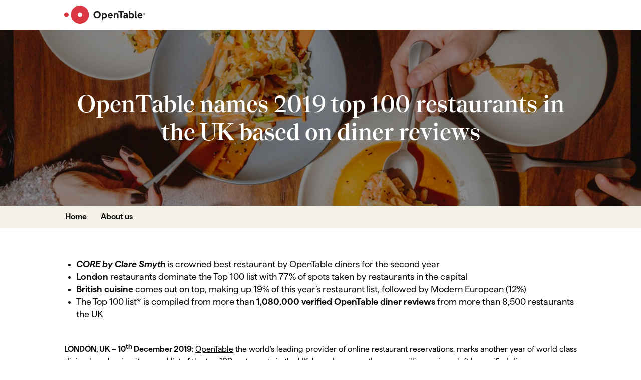

--- FILE ---
content_type: text/html; charset=UTF-8
request_url: https://press.opentable.co.uk/opentable-names-2019-top-100-restaurants-in-the-uk-based-on-diner-reviews/
body_size: 37561
content:
<!DOCTYPE html>
<html lang="en-GB" class="no-js">
<head>
    <meta name="viewport" content="width=device-width, initial-scale=1.0, maximum-scale=5.0">
<meta name='robots' content='index, follow, max-image-preview:large, max-snippet:-1, max-video-preview:-1' />
	<style>img:is([sizes="auto" i], [sizes^="auto," i]) { contain-intrinsic-size: 3000px 1500px }</style>
	
	<!-- This site is optimized with the Yoast SEO plugin v26.7 - https://yoast.com/wordpress/plugins/seo/ -->
	<title>OpenTable names 2019 top 100 restaurants in the UK based on diner reviews - OpenTable Press Flexi</title>
	<link rel="canonical" href="https://press.opentable.co.uk/opentable-names-2019-top-100-restaurants-in-the-uk-based-on-diner-reviews/" />
	<meta property="og:locale" content="en_GB" />
	<meta property="og:type" content="article" />
	<meta property="og:title" content="OpenTable names 2019 top 100 restaurants in the UK based on diner reviews - OpenTable Press Flexi" />
	<meta property="og:url" content="https://press.opentable.co.uk/opentable-names-2019-top-100-restaurants-in-the-uk-based-on-diner-reviews/" />
	<meta property="og:site_name" content="OpenTable Press Flexi" />
	<meta property="article:modified_time" content="2021-05-26T14:42:08+00:00" />
	<meta name="twitter:card" content="summary_large_image" />
	<script type="application/ld+json" class="yoast-schema-graph">{"@context":"https://schema.org","@graph":[{"@type":"WebPage","@id":"https://press.opentable.co.uk/opentable-names-2019-top-100-restaurants-in-the-uk-based-on-diner-reviews/","url":"https://press.opentable.co.uk/opentable-names-2019-top-100-restaurants-in-the-uk-based-on-diner-reviews/","name":"OpenTable names 2019 top 100 restaurants in the UK based on diner reviews - OpenTable Press Flexi","isPartOf":{"@id":"https://press.opentable.co.uk/#website"},"datePublished":"2019-12-10T13:14:01+00:00","dateModified":"2021-05-26T14:42:08+00:00","breadcrumb":{"@id":"https://press.opentable.co.uk/opentable-names-2019-top-100-restaurants-in-the-uk-based-on-diner-reviews/#breadcrumb"},"inLanguage":"en-GB","potentialAction":[{"@type":"ReadAction","target":["https://press.opentable.co.uk/opentable-names-2019-top-100-restaurants-in-the-uk-based-on-diner-reviews/"]}]},{"@type":"BreadcrumbList","@id":"https://press.opentable.co.uk/opentable-names-2019-top-100-restaurants-in-the-uk-based-on-diner-reviews/#breadcrumb","itemListElement":[{"@type":"ListItem","position":1,"name":"Home","item":"https://press.opentable.co.uk/"},{"@type":"ListItem","position":2,"name":"OpenTable names 2019 top 100 restaurants in the UK based on diner reviews"}]},{"@type":"WebSite","@id":"https://press.opentable.co.uk/#website","url":"https://press.opentable.co.uk/","name":"OpenTable Press Flexi","description":"","potentialAction":[{"@type":"SearchAction","target":{"@type":"EntryPoint","urlTemplate":"https://press.opentable.co.uk/?s={search_term_string}"},"query-input":{"@type":"PropertyValueSpecification","valueRequired":true,"valueName":"search_term_string"}}],"inLanguage":"en-GB"}]}</script>
	<!-- / Yoast SEO plugin. -->


<link rel='dns-prefetch' href='//wp-otstatic.opentable.com' />
<link href='https://fonts.googleapis.com' rel='preconnect' />
<link href='https://fonts.gstatic.com' crossorigin rel='preconnect' />
<link rel="alternate" type="application/rss+xml" title="OpenTable Press Flexi &raquo; Feed" href="https://press.opentable.co.uk/feed/" />
<meta property="fb:pages" content="90811893045" /><script type="text/javascript">
/* <![CDATA[ */
window._wpemojiSettings = {"baseUrl":"https:\/\/s.w.org\/images\/core\/emoji\/16.0.1\/72x72\/","ext":".png","svgUrl":"https:\/\/s.w.org\/images\/core\/emoji\/16.0.1\/svg\/","svgExt":".svg","source":{"concatemoji":"https:\/\/press.opentable.co.uk\/wp-includes\/js\/wp-emoji-release.min.js?ver=32"}};
/*! This file is auto-generated */
!function(s,n){var o,i,e;function c(e){try{var t={supportTests:e,timestamp:(new Date).valueOf()};sessionStorage.setItem(o,JSON.stringify(t))}catch(e){}}function p(e,t,n){e.clearRect(0,0,e.canvas.width,e.canvas.height),e.fillText(t,0,0);var t=new Uint32Array(e.getImageData(0,0,e.canvas.width,e.canvas.height).data),a=(e.clearRect(0,0,e.canvas.width,e.canvas.height),e.fillText(n,0,0),new Uint32Array(e.getImageData(0,0,e.canvas.width,e.canvas.height).data));return t.every(function(e,t){return e===a[t]})}function u(e,t){e.clearRect(0,0,e.canvas.width,e.canvas.height),e.fillText(t,0,0);for(var n=e.getImageData(16,16,1,1),a=0;a<n.data.length;a++)if(0!==n.data[a])return!1;return!0}function f(e,t,n,a){switch(t){case"flag":return n(e,"\ud83c\udff3\ufe0f\u200d\u26a7\ufe0f","\ud83c\udff3\ufe0f\u200b\u26a7\ufe0f")?!1:!n(e,"\ud83c\udde8\ud83c\uddf6","\ud83c\udde8\u200b\ud83c\uddf6")&&!n(e,"\ud83c\udff4\udb40\udc67\udb40\udc62\udb40\udc65\udb40\udc6e\udb40\udc67\udb40\udc7f","\ud83c\udff4\u200b\udb40\udc67\u200b\udb40\udc62\u200b\udb40\udc65\u200b\udb40\udc6e\u200b\udb40\udc67\u200b\udb40\udc7f");case"emoji":return!a(e,"\ud83e\udedf")}return!1}function g(e,t,n,a){var r="undefined"!=typeof WorkerGlobalScope&&self instanceof WorkerGlobalScope?new OffscreenCanvas(300,150):s.createElement("canvas"),o=r.getContext("2d",{willReadFrequently:!0}),i=(o.textBaseline="top",o.font="600 32px Arial",{});return e.forEach(function(e){i[e]=t(o,e,n,a)}),i}function t(e){var t=s.createElement("script");t.src=e,t.defer=!0,s.head.appendChild(t)}"undefined"!=typeof Promise&&(o="wpEmojiSettingsSupports",i=["flag","emoji"],n.supports={everything:!0,everythingExceptFlag:!0},e=new Promise(function(e){s.addEventListener("DOMContentLoaded",e,{once:!0})}),new Promise(function(t){var n=function(){try{var e=JSON.parse(sessionStorage.getItem(o));if("object"==typeof e&&"number"==typeof e.timestamp&&(new Date).valueOf()<e.timestamp+604800&&"object"==typeof e.supportTests)return e.supportTests}catch(e){}return null}();if(!n){if("undefined"!=typeof Worker&&"undefined"!=typeof OffscreenCanvas&&"undefined"!=typeof URL&&URL.createObjectURL&&"undefined"!=typeof Blob)try{var e="postMessage("+g.toString()+"("+[JSON.stringify(i),f.toString(),p.toString(),u.toString()].join(",")+"));",a=new Blob([e],{type:"text/javascript"}),r=new Worker(URL.createObjectURL(a),{name:"wpTestEmojiSupports"});return void(r.onmessage=function(e){c(n=e.data),r.terminate(),t(n)})}catch(e){}c(n=g(i,f,p,u))}t(n)}).then(function(e){for(var t in e)n.supports[t]=e[t],n.supports.everything=n.supports.everything&&n.supports[t],"flag"!==t&&(n.supports.everythingExceptFlag=n.supports.everythingExceptFlag&&n.supports[t]);n.supports.everythingExceptFlag=n.supports.everythingExceptFlag&&!n.supports.flag,n.DOMReady=!1,n.readyCallback=function(){n.DOMReady=!0}}).then(function(){return e}).then(function(){var e;n.supports.everything||(n.readyCallback(),(e=n.source||{}).concatemoji?t(e.concatemoji):e.wpemoji&&e.twemoji&&(t(e.twemoji),t(e.wpemoji)))}))}((window,document),window._wpemojiSettings);
/* ]]> */
</script>
<link rel='preload' href='https://press.opentable.co.uk/wp-content/plugins/r9-components/assets/fonts/Haffer-Regular.woff2' as='font' type='font/woff2' crossorigin>
<link rel='preload' href='https://press.opentable.co.uk/wp-content/plugins/r9-components/assets/fonts/Haffer-Regular.woff' as='font' type='font/woff' crossorigin>
<link rel='preload' href='https://press.opentable.co.uk/wp-content/plugins/r9-components/assets/fonts/Haffer-RegularItalic.woff2' as='font' type='font/woff2' crossorigin>
<link rel='preload' href='https://press.opentable.co.uk/wp-content/plugins/r9-components/assets/fonts/Haffer-RegularItalic.woff' as='font' type='font/woff' crossorigin>
<link rel='preload' href='https://press.opentable.co.uk/wp-content/plugins/r9-components/assets/fonts/Haffer-SemiBold.woff2' as='font' type='font/woff2' crossorigin>
<link rel='preload' href='https://press.opentable.co.uk/wp-content/plugins/r9-components/assets/fonts/Haffer-SemiBold.woff' as='font' type='font/woff' crossorigin>
<link rel='preload' href='https://press.opentable.co.uk/wp-content/plugins/r9-components/assets/fonts/Haffer-SemiBoldItalic.woff2' as='font' type='font/woff2' crossorigin>
<link rel='preload' href='https://press.opentable.co.uk/wp-content/plugins/r9-components/assets/fonts/Haffer-SemiBoldItalic.woff' as='font' type='font/woff' crossorigin>
<link rel='preload' href='https://press.opentable.co.uk/wp-content/plugins/r9-components/assets/fonts/Nantes-SemiBold.woff2' as='font' type='font/woff2' crossorigin>
<link rel='preload' href='https://press.opentable.co.uk/wp-content/plugins/r9-components/assets/fonts/Nantes-SemiBold.woff' as='font' type='font/woff' crossorigin>
<link rel='preload' href='https://press.opentable.co.uk/wp-content/plugins/r9-components/assets/fonts/Nantes-SemiBoldItalic.woff2' as='font' type='font/woff2' crossorigin>
<link rel='preload' href='https://press.opentable.co.uk/wp-content/plugins/r9-components/assets/fonts/Nantes-SemiBoldItalic.woff' as='font' type='font/woff' crossorigin>
<style id='wp-emoji-styles-inline-css' type='text/css'>

	img.wp-smiley, img.emoji {
		display: inline !important;
		border: none !important;
		box-shadow: none !important;
		height: 1em !important;
		width: 1em !important;
		margin: 0 0.07em !important;
		vertical-align: -0.1em !important;
		background: none !important;
		padding: 0 !important;
	}
</style>
<style id='r9-admin-bar-my-networks-inline-css' type='text/css'>

			#wpadminbar #wp-admin-bar-my-networks > .ab-item:first-child:before { content: "\f325"; top: 3px; }
			#wpadminbar #wp-admin-bar-my-networks ul { padding: 0; }
		
</style>
<link rel="preload" href="https://press.opentable.co.uk/wp-content/plugins/contact-form-7/includes/css/styles.css?ver=32" as="style" id="contact-form-7-css" media="all" onload="this.onload=null;this.rel='stylesheet'"><noscript><link rel='stylesheet' id='contact-form-7-css' href='https://press.opentable.co.uk/wp-content/plugins/contact-form-7/includes/css/styles.css?ver=32' type='text/css' media='all' />
</noscript><style id='r9-components-cloak-inline-css' type='text/css'>
.r9-components-cloak-until-link-id-is-loaded { opacity: 0; }
</style>
<style id='r9-components-brand-fonts-inline-css' type='text/css'>
@font-face {
  font-family: 'Haffer';
  src: url('https://press.opentable.co.uk/wp-content/plugins/r9-components/assets/fonts/Haffer-Regular.woff2') format('woff2'),
    url('https://press.opentable.co.uk/wp-content/plugins/r9-components/assets/fonts/Haffer-Regular.woff') format('woff');
  font-weight: 400;
  font-style: normal;
}
@font-face {
  font-family: 'Haffer';
  src: url('https://press.opentable.co.uk/wp-content/plugins/r9-components/assets/fonts/Haffer-RegularItalic.woff2') format('woff2'),
    url('https://press.opentable.co.uk/wp-content/plugins/r9-components/assets/fonts/Haffer-RegularItalic.woff') format('woff');
  font-weight: 400;
  font-style: italic;
}
@font-face {
  font-family: 'Haffer';
  src: url('https://press.opentable.co.uk/wp-content/plugins/r9-components/assets/fonts/Haffer-SemiBold.woff2') format('woff2'),
    url('https://press.opentable.co.uk/wp-content/plugins/r9-components/assets/fonts/Haffer-SemiBold.woff') format('woff');
  font-weight: 600;
  font-style: normal;
}
@font-face {
  font-family: 'Haffer';
  src: url('https://press.opentable.co.uk/wp-content/plugins/r9-components/assets/fonts/Haffer-SemiBoldItalic.woff2') format('woff2'),
    url('https://press.opentable.co.uk/wp-content/plugins/r9-components/assets/fonts/Haffer-SemiBoldItalic.woff') format('woff');
  font-weight: 600;
  font-style: italic;
}
@font-face {
  font-family: 'Nantes';
  src: url('https://press.opentable.co.uk/wp-content/plugins/r9-components/assets/fonts/Nantes-SemiBold.woff2') format('woff2'),
    url('https://press.opentable.co.uk/wp-content/plugins/r9-components/assets/fonts/Nantes-SemiBold.woff') format('woff');
  font-weight: 600;
  font-style: normal;
}
@font-face {
  font-family: 'Nantes';
  src: url('https://press.opentable.co.uk/wp-content/plugins/r9-components/assets/fonts/Nantes-SemiBoldItalic.woff2') format('woff2'),
    url('https://press.opentable.co.uk/wp-content/plugins/r9-components/assets/fonts/Nantes-SemiBoldItalic.woff') format('woff');
  font-weight: 600;
  font-style: italic;
}

</style>
<link rel='stylesheet' id='r9-component-scroll-to-top-css' href='https://press.opentable.co.uk/wp-content/plugins/r9-components/public/ScrollToTop/opentable.css?ver=32' type='text/css' media='all' />
<link rel='stylesheet' id='r9-component-sticky-css' href='https://press.opentable.co.uk/wp-content/plugins/r9-components/public/Sticky/opentable.css?ver=32' type='text/css' media='all' />
<link rel='stylesheet' id='r9-flexi-multi-opentable-css' href='https://press.opentable.co.uk/wp-content/plugins/r9-flexi-multi/r9-flexi-multi-opentable.css?ver=32' type='text/css' media='all' />
<style id='r9-flexi-multi-opentable-inline-css' type='text/css'>

                :root {
                    --lang-code: "en-GB";
                    --localized-font-fallback: "";
                }
</style>
<link rel='stylesheet' id='r9-component-header-plain-flexi-multi-css' href='https://press.opentable.co.uk/wp-content/plugins/r9-components/public/HeaderPlain/flexi-multi-opentable.css?ver=32' type='text/css' media='all' />
<link rel='stylesheet' id='r9-component-footer-flexi-multi-css' href='https://press.opentable.co.uk/wp-content/plugins/r9-components/public/Footer/flexi-multi-opentable.css?ver=32' type='text/css' media='all' />
<script type="text/javascript" src="https://press.opentable.co.uk/wp-includes/js/jquery/jquery.min.js?ver=32" id="jquery-core-js"></script>
<script type="text/javascript" src="https://press.opentable.co.uk/wp-includes/js/jquery/jquery-migrate.min.js?ver=32" id="jquery-migrate-js"></script>
<link rel="https://api.w.org/" href="https://press.opentable.co.uk/wp-json/" /><link rel="alternate" title="JSON" type="application/json" href="https://press.opentable.co.uk/wp-json/wp/v2/flexi_page_multi/104" /><link rel="EditURI" type="application/rsd+xml" title="RSD" href="https://press.opentable.co.uk/xmlrpc.php?rsd" />
<link rel='shortlink' href='https://press.opentable.co.uk/?p=104' />
<link rel="alternate" title="oEmbed (JSON)" type="application/json+oembed" href="https://press.opentable.co.uk/wp-json/oembed/1.0/embed?url=https%3A%2F%2Fpress.opentable.co.uk%2Fopentable-names-2019-top-100-restaurants-in-the-uk-based-on-diner-reviews%2F" />
<link rel="alternate" title="oEmbed (XML)" type="text/xml+oembed" href="https://press.opentable.co.uk/wp-json/oembed/1.0/embed?url=https%3A%2F%2Fpress.opentable.co.uk%2Fopentable-names-2019-top-100-restaurants-in-the-uk-based-on-diner-reviews%2F&#038;format=xml" />

		<!-- START R9 Smart Loco: HREFLANGS -->
		<link rel='alternate' href='https://press.opentable.co.uk/opentable-names-2019-top-100-restaurants-in-the-uk-based-on-diner-reviews/' hreflang='en-gb' />
		<!-- END R9 Smart Loco: HREFLANGS -->
		<!-- START R9 GTM ANALYTICS : META -->
		<meta name="ot:page_type" content="blog,post,unknown" />
		<!-- END R9 GTM ANALYTICS : META -->
<link rel="icon" href="https://press.opentable.co.uk/wp-content/plugins/r9-components/assets/favicons/opentable/favicon.ico" sizes="32x32" />
<link rel="icon" href="https://press.opentable.co.uk/wp-content/plugins/r9-components/assets/favicons/opentable/favicon_192.png" sizes="192x192" />
<link rel="apple-touch-icon" href="https://press.opentable.co.uk/wp-content/plugins/r9-components/assets/favicons/opentable/favicon_180.png" />
<link rel="icon" href="https://press.opentable.co.uk/wp-content/plugins/r9-components/assets/favicons/opentable/favicon_512.png" sizes="512x512" />
</head>
<body class="wp-singular flexi_page_multi-template-default single single-flexi_page_multi postid-104 wp-theme-r9-flexi-theme flexi-builder flexi-builder-opentable">
    <div>
	      <a href="#main-content" class="screen-reader-text skip-to-main-content-link">
	          Skip to main content
	      </a>
    </div>
    <div class="page-wrap">
<div class="section header header--plain r9-multi--colors-base align r9-multi" data-block-id="block_6076b25a0b2d9"><div class="header-container container"><div class="header-row h-60"><div class="site-branding"><a class="logo-link logo-wrapper external" href="https://www.opentable.co.uk" target="_self" rel="nofollow">
<img decoding="async" class="logo logo--all" height="36" src="https://press.opentable.co.uk/wp-content/plugins/r9-components/assets/logos/opentable-logo-default.svg" alt="OpenTable">
</a>
</div>
</div></div></div>

<div class="content-section-wide universal r9-multi--colors-photo r9-multi--has-image-bg r9-multi" id="main-content" data-block-id="block_6076b26b0b2da"><div class="background background--color"></div><div class="background background--image mask"><div class="image-wrapper"><img decoding="async" class="image image-preload" src="https://wp-otstatic.opentable.com/uploads/sites/430/2015/02/dest_usa_chicago_rest_walton-street_blink_nmurway_260_opentable_within-usage-period_60158-64x20.jpg" alt="" loading="lazy"></img><img decoding="async" class="image image-background" src="https://wp-otstatic.opentable.com/uploads/sites/430/2015/02/dest_usa_chicago_rest_walton-street_blink_nmurway_260_opentable_within-usage-period_60158.jpg" alt="" srcset="https://wp-otstatic.opentable.com/uploads/sites/430/2015/02/dest_usa_chicago_rest_walton-street_blink_nmurway_260_opentable_within-usage-period_60158-1024x683.jpg 1024w, https://wp-otstatic.opentable.com/uploads/sites/430/2015/02/dest_usa_chicago_rest_walton-street_blink_nmurway_260_opentable_within-usage-period_60158-1536x1024.jpg 1536w, https://wp-otstatic.opentable.com/uploads/sites/430/2015/02/dest_usa_chicago_rest_walton-street_blink_nmurway_260_opentable_within-usage-period_60158.jpg 1920w" sizes="100vw" loading="lazy"></img></div><div class="overlay overlay-darken"></div></div><div class="container--120-padding container"><div class="section-columns"><div class="column--default column--md-default column--center-pos column" data-block-col-id="0"><div class="column-content-wrapper column-content-wrapper--expanded"><div class="background background--color"></div><h1 style="text-align: center;">OpenTable names 2019 top 100 restaurants in the UK based on diner reviews</h1>
</div></div></div></div></div>

<div class="content-section-wide menu-row r9-multi" data-block-id="block_6076efddb35db"><div class="container--menu-row container"><nav class="menu-row-responsive-wrapper menu-row--desktop"><ul class="menu menu--row menu--only">
<li class="menu-item"><a class="menu-item-link" href="https://press.opentable.co.uk">Home</a></li>
<li class="menu-item"><a class="menu-item-link" href="https://press.opentable.co.uk/about-us/">About us</a></li>
</ul>
</nav><nav class="menu-row-responsive-wrapper menu-row--mobile"><button class="menu-more-item menu-collapse-control" data-toggle="collapse" aria-expanded="false" data-target="#menu-6976bdff375ad"aria-label="Main menu">
    More<svg class="menu-more-item-icon" viewBox="0 0 200 200">
    <use xlink:href="#icon-chevron-down"></use>
</svg>
</button>
<div class="menu-dropdown-panel-wrapper" id="menu-6976bdff375ad"><ul class="menu menu--row menu--only">
<li class="menu-item"><a class="menu-item-link" href="https://press.opentable.co.uk">Home</a></li>
<li class="menu-item"><a class="menu-item-link" href="https://press.opentable.co.uk/about-us/">About us</a></li>
</ul>
</div></nav></div></div>

<div class="content-section-wide universal r9-multi--has-no-bg r9-multi" data-block-id="block_6076b22d0b2d7"><div class="background background--color"></div><div class="background background--image mask"></div><div class="container--60-padding container"><div class="section-columns"><div class="column--default column--md-default column--center-pos column" data-block-col-id="0"><div class="column-content-wrapper column-content-wrapper--expanded"><div class="background background--color"></div><ul>
<li><span class="text-large"><strong><em>CORE by Clare Smyth</em></strong><em> </em>is crowned best restaurant by OpenTable diners for the second year</span></li>
<li><span class="text-large"><strong>London </strong>restaurants dominate the Top 100 list with 77% of spots taken by restaurants in the capital</span></li>
<li><span class="text-large"><strong>British cuisine </strong>comes out on top, making up 19% of this year’s restaurant list, followed by Modern European (12%)</span></li>
<li><span class="text-large">The Top 100 list* is compiled from more than <strong>1,080,000 verified OpenTable diner reviews </strong>from<strong> </strong>more than 8,500 restaurants the UK</span></li>
</ul>
<p>&nbsp;</p>
<p><strong>LONDON, UK – 10</strong><strong><sup>th</sup></strong><strong> December 2019: </strong><a href="https://www.opentable.co.uk/lists/best-restaurants-in-uk-2019" class="external" rel="nofollow">OpenTable</a> the world’s leading provider of online restaurant reservations, marks another year of world class dining by releasing its annual list of the top 100 restaurants in the UK, based on more than one million reviews left by verified diners.</p>
<p>This year’s number one spot is taken by Notting Hill based <strong><em>CORE</em></strong> <strong><em>by</em></strong><em> </em><strong><em>Clare Smyth</em></strong> for the second year in a row. This multi-award-winning restaurant celebrates the finest British ingredients and produce, giving customers an exceptional and relaxed dining experience.</p>
<p>Following from last year, British food (19%) continues to dominate the top 100 above its main competitor, Modern European (12%), as diners look to enjoy tastes from closer to home.</p>
<p>When it comes to the crème-de-la-crème of UK dining, London holds nine out of ten spots in this year’s top 10, for the second year running, with Birmingham’s <strong>Gaijin Sushi</strong> making its way into eighth place. Although London represents 77% of the list this year, it sees a drop from 81% compared to 2018, as prestigious restaurants from Bristol, Manchester and Newcastle work their way onto the list.</p>
<p><strong>CORE by Clare Smyth,</strong> <strong>Trinity</strong> and <strong>Scott’s Restaurant</strong> maintain their top 10 status from last year with new entries including <strong>Restaurant Gordon Ramsay,</strong> <strong>Brawn</strong> and <strong>The Five Fields</strong>.</p>
<p><strong>The OpenTable Top 10 Restaurants 2019, in rank order, are:</strong></p>
<table class="wp-block-table">
<tbody>
<tr>
<td><strong>Restaurant</strong></td>
<td><strong>Restaurant Cuisine</strong></td>
<td><strong>Location</strong></td>
</tr>
<tr>
<td><a href="https://www.opentable.co.uk/r/core-by-clare-smyth-london?ot_marketing=true" class="external" rel="nofollow">CORE by Clare Smyth</a></td>
<td>British</td>
<td>London</td>
</tr>
<tr>
<td><a href="https://www.opentable.co.uk/the-ledbury" class="external" rel="nofollow">The Ledbury</a></td>
<td>Contemporary European</td>
<td>London</td>
</tr>
<tr>
<td><a href="https://www.opentable.co.uk/r/the-five-fields-london?ot_marketing=true" class="external" rel="nofollow">The Five Fields</a></td>
<td>British</td>
<td>London</td>
</tr>
<tr>
<td><a href="https://www.opentable.co.uk/restaurant-gordon-ramsay" class="external" rel="nofollow">Restaurant Gordon Ramsay</a></td>
<td>Contemporary French</td>
<td>London</td>
</tr>
<tr>
<td><a href="https://www.opentable.co.uk/trinity-london" class="external" rel="nofollow">Trinity</a></td>
<td>European</td>
<td>London</td>
</tr>
<tr>
<td><a href="https://www.opentable.co.uk/r/scotts-restaurant-london?ot_marketing=true" class="external" rel="nofollow">Scott’s Restaurant</a></td>
<td>Seafood</td>
<td>London</td>
</tr>
<tr>
<td><a href="https://www.opentable.co.uk/r/evelyns-table-london?ot_marketing=true" class="external" rel="nofollow">Evelyn’s Table</a></td>
<td>Italian</td>
<td>London</td>
</tr>
<tr>
<td><a href="https://www.opentable.co.uk/r/gaijin-sushi-birmingham?ot_marketing=true" class="external" rel="nofollow">Gaijin Sushi</a></td>
<td>Sushi</td>
<td>Birmingham/West Midlands</td>
</tr>
<tr>
<td><a href="https://www.opentable.co.uk/brawn" class="external" rel="nofollow">Brawn</a></td>
<td>European</td>
<td>London</td>
</tr>
<tr>
<td><a href="https://www.opentable.co.uk/r/mere-london?ot_marketing=true" class="external" rel="nofollow">Mere</a></td>
<td>European</td>
<td>London</td>
</tr>
</tbody>
</table>
<p><strong>Adrian Valeriano, VP EMEA of OpenTable, comments: </strong>“Diner reviews are a fundamental part of OpenTable’s service, enabling customers to not only leave their thoughts on the food and experience but to help other diners find the right restaurant for them by giving honest and authentic feedback.</p>
<p>“This year’s reviews continue to demonstrate that London is the UK’s culinary capital, although that might not be the case for long, as burgeoning restaurants from the North and East of England make their debut in the top 100, highlighting the incredible selection of restaurants across the nation.”<em> </em></p>
<p>The complete Top 100 list can be viewed <a href="https://www.opentable.co.uk/lists/best-restaurants-in-uk-2019" class="external" rel="nofollow">here</a> and below.</p>
<p><strong>List of the UK’s top 100 restaurants 2019 in alphabetical order: </strong></p>
<table class="wp-block-table">
<tbody>
<tr>
<td><strong>Restaurant</strong></td>
<td><strong>Restaurant Cuisine</strong></td>
<td><strong>Location</strong></td>
</tr>
<tr>
<td><a href="https://www.opentable.co.uk/34-mayfair" class="external" rel="nofollow">34 Mayfair</a></td>
<td>Global, International</td>
<td>London</td>
</tr>
<tr>
<td><a href="https://www.opentable.co.uk/r/afternoon-tea-at-corinthia-hotel-london-charing-cross?ot_marketing=true" class="external" rel="nofollow">Afternoon Tea at Corinthia London</a></td>
<td>Afternoon Tea</td>
<td>London</td>
</tr>
<tr>
<td><a href="https://www.opentable.co.uk/r/afternoon-tea-at-the-oscar-wilde-lounge-london?ot_marketing=true" class="external" rel="nofollow">Afternoon Tea at Hotel Café Royal</a></td>
<td>Afternoon Tea</td>
<td>London</td>
</tr>
<tr>
<td><a href="https://www.opentable.co.uk/r/afternoon-tea-at-mad-dogs-and-englishmen-leigh-on-sea?ot_marketing=true" class="external" rel="nofollow">Afternoon Tea at Mad Dogs &amp; Englishmen</a></td>
<td>English</td>
<td>Leigh-on-Sea</td>
</tr>
<tr>
<td><a href="https://www.opentable.co.uk/alyn-williams-at-the-westbury" class="external" rel="nofollow">Alyn Williams at The Westbury</a></td>
<td>Modern European</td>
<td>London</td>
</tr>
<tr>
<td><a href="https://www.opentable.co.uk/argyle-house-restaurant" class="external" rel="nofollow">Argyle House Restaurant</a></td>
<td>Scottish</td>
<td>Glasgow</td>
</tr>
<tr>
<td><a href="https://www.opentable.co.uk/r/beast-london?ot_marketing=true" class="external" rel="nofollow">BEAST</a></td>
<td>Steak</td>
<td>London</td>
</tr>
<tr>
<td><a href="https://www.opentable.co.uk/r/blacklock-city-london?ot_marketing=true" class="external" rel="nofollow">Blacklock City</a></td>
<td>Steak</td>
<td>London</td>
</tr>
<tr>
<td><a href="https://www.opentable.co.uk/r/blacklock-shoreditch-london?ot_marketing=true" class="external" rel="nofollow">Blacklock Shoreditch</a></td>
<td>Steak</td>
<td>London</td>
</tr>
<tr>
<td><a href="https://www.opentable.co.uk/r/blacklock-soho-london-2?ot_marketing=true" class="external" rel="nofollow">Blacklock Soho</a></td>
<td>Steak</td>
<td>London</td>
</tr>
<tr>
<td><a href="https://www.opentable.co.uk/brawn" class="external" rel="nofollow">Brawn</a></td>
<td>European</td>
<td>London</td>
</tr>
<tr>
<td><a href="https://www.opentable.co.uk/r/bright-london?ot_marketing=true" class="external" rel="nofollow">Bright</a></td>
<td>Wine Bar</td>
<td>London</td>
</tr>
<tr>
<td><a href="https://www.opentable.co.uk/r/cabotte-london?ot_marketing=true" class="external" rel="nofollow">Cabotte</a></td>
<td>French</td>
<td>London</td>
</tr>
<tr>
<td><a href="https://www.opentable.co.uk/cambio-de-tercio" class="external" rel="nofollow">Cambio de Tercio</a></td>
<td>Spanish</td>
<td>London</td>
</tr>
<tr>
<td><a href="https://www.opentable.co.uk/r/carters-of-moseley-birmingham?ot_marketing=true" class="external" rel="nofollow">Carters of Moseley</a></td>
<td>British</td>
<td>Birmingham</td>
</tr>
<tr>
<td><a href="https://www.opentable.co.uk/r/cepages-london?ot_marketing=true" class="external" rel="nofollow">Cepages</a></td>
<td>French</td>
<td>London</td>
</tr>
<tr>
<td><a href="https://www.opentable.co.uk/chez-bruce" class="external" rel="nofollow">Chez Bruce</a></td>
<td>Modern European</td>
<td>London</td>
</tr>
<tr>
<td><a href="https://www.opentable.co.uk/r/ciullosteria-london?ot_marketing=true" class="external" rel="nofollow">Ciullõsteria</a></td>
<td>Italian</td>
<td>London</td>
</tr>
<tr>
<td><a href="https://www.opentable.co.uk/r/coal-office-london?ot_marketing=true" class="external" rel="nofollow">Coal Office</a></td>
<td>Mediterranean</td>
<td>London</td>
</tr>
<tr>
<td><a href="https://www.opentable.co.uk/r/core-by-clare-smyth-london?ot_marketing=true" class="external" rel="nofollow">CORE by Clare Smyth</a></td>
<td>British</td>
<td>London</td>
</tr>
<tr>
<td><a href="https://www.opentable.co.uk/countess-of-york-national-railway-museum" class="external" rel="nofollow">Countess of York-National Railway Museum</a></td>
<td>Afternoon Tea</td>
<td>York</td>
</tr>
<tr>
<td><a href="https://www.opentable.co.uk/r/cube-mayfair-london?ot_marketing=true" class="external" rel="nofollow">Cubé Mayfair</a></td>
<td>Japanese</td>
<td>London</td>
</tr>
<tr>
<td><a href="https://www.opentable.co.uk/cut-at-45-park-lane" class="external" rel="nofollow">CUT at 45 Park Lane</a></td>
<td>Steak</td>
<td>London</td>
</tr>
<tr>
<td><a href="https://www.opentable.co.uk/daphnes" class="external" rel="nofollow">Daphne’s</a></td>
<td>Italian</td>
<td>London</td>
</tr>
<tr>
<td><a href="https://www.opentable.co.uk/delfino-restaurant" class="external" rel="nofollow">Delfino Restaurant</a></td>
<td>Italian</td>
<td>London</td>
</tr>
<tr>
<td><a href="https://www.opentable.co.uk/r/dinings-sw3-london?ot_marketing=true" class="external" rel="nofollow">Dinings SW3</a></td>
<td>Japanese</td>
<td>London</td>
</tr>
<tr>
<td><a href="https://www.opentable.co.uk/dinner-by-heston-blumenthal" class="external" rel="nofollow">Dinner by Heston Blumenthal</a></td>
<td>British</td>
<td>London</td>
</tr>
<tr>
<td><a href="https://www.opentable.co.uk/r/evelyns-table-london?ot_marketing=true" class="external" rel="nofollow">Evelyn’s Table</a></td>
<td>Italian</td>
<td>London</td>
</tr>
<tr>
<td><a href="https://www.opentable.co.uk/r/gaijin-sushi-birmingham?ot_marketing=true" class="external" rel="nofollow">Gaijin Sushi</a></td>
<td>Sushi</td>
<td>Birmingham/West Midlands</td>
</tr>
<tr>
<td><a href="https://www.opentable.co.uk/r/ginza-onodera-london?ot_marketing=true" class="external" rel="nofollow">Ginza Onodera</a></td>
<td>Japanese</td>
<td>London</td>
</tr>
<tr>
<td><a href="https://www.opentable.co.uk/r/good-earth-wandsworth-common-london?ot_marketing=true" class="external" rel="nofollow">Good Earth – Wandsworth Common</a></td>
<td>Chinese</td>
<td>London</td>
</tr>
<tr>
<td><a href="https://www.opentable.co.uk/goodman-canary-wharf" class="external" rel="nofollow">Goodman Canary Wharf</a></td>
<td>Steakhouse</td>
<td>London</td>
</tr>
<tr>
<td><a href="https://www.opentable.co.uk/harwood-arms" class="external" rel="nofollow">Harwood Arms</a></td>
<td>Gastro Pub</td>
<td>London</td>
</tr>
<tr>
<td><a href="https://www.opentable.co.uk/hawksmoor-manchester" class="external" rel="nofollow">Hawksmoor Manchester</a></td>
<td>British</td>
<td>Manchester</td>
</tr>
<tr>
<td><a href="https://www.opentable.co.uk/r/il-portico-london?ot_marketing=true" class="external" rel="nofollow">Il Portico</a></td>
<td>Italian</td>
<td>London</td>
</tr>
<tr>
<td><a href="https://www.opentable.co.uk/r/jean-georges-at-the-connaught-london?ot_marketing=true" class="external" rel="nofollow">Jean-Georges At The Connaught</a></td>
<td>Bistro</td>
<td>London</td>
</tr>
<tr>
<td><a href="https://www.opentable.co.uk/r/kala-manchester?ot_marketing=true" class="external" rel="nofollow">Kala</a></td>
<td>Bistro</td>
<td>Manchester</td>
</tr>
<tr>
<td><a href="https://www.opentable.co.uk/r/kutir-chelsea-london-2?ot_marketing=true" class="external" rel="nofollow">Kutir</a></td>
<td>Indian</td>
<td>London</td>
</tr>
<tr>
<td><a href="https://www.opentable.co.uk/r/la-dame-de-pic-london?ot_marketing=true" class="external" rel="nofollow">La Dame De Pic London</a></td>
<td>French</td>
<td>London</td>
</tr>
<tr>
<td><a href="https://www.opentable.co.uk/la-trompette" class="external" rel="nofollow">La Trompette</a></td>
<td>Modern European</td>
<td>London</td>
</tr>
<tr>
<td><a href="https://www.opentable.co.uk/launceston-place" class="external" rel="nofollow">Launceston Place</a></td>
<td>Modern European</td>
<td>London</td>
</tr>
<tr>
<td><a href="https://www.opentable.co.uk/le-caprice-london" class="external" rel="nofollow">Le Caprice London</a></td>
<td>Modern European</td>
<td>London</td>
</tr>
<tr>
<td><a href="https://www.opentable.co.uk/maggies-grill" class="external" rel="nofollow">MAGGIES GRILL</a></td>
<td>Creole / Cajun / Southern</td>
<td>Aberdeen</td>
</tr>
<tr>
<td><a href="https://www.opentable.co.uk/r/medlar-london?ot_marketing=true" class="external" rel="nofollow">Medlar</a></td>
<td>Modern European</td>
<td>London</td>
</tr>
<tr>
<td><a href="https://www.opentable.co.uk/r/meraki-restaurant-london?ot_marketing=true" class="external" rel="nofollow">Meraki Restaurant</a></td>
<td>Greek</td>
<td>London</td>
</tr>
<tr>
<td><a href="https://www.opentable.co.uk/r/mere-london?ot_marketing=true" class="external" rel="nofollow">Mere</a></td>
<td>European</td>
<td>London</td>
</tr>
<tr>
<td><a href="https://www.opentable.co.uk/murano" class="external" rel="nofollow">Murano</a></td>
<td>Contemporary European</td>
<td>London</td>
</tr>
<tr>
<td><a href="https://www.opentable.co.uk/nac-north-audley-cantine" class="external" rel="nofollow">NAC (North Audley Cantine)</a></td>
<td>French</td>
<td>London</td>
</tr>
<tr>
<td><a href="https://www.opentable.co.uk/r/no-97-london?ot_marketing=true" class="external" rel="nofollow">No. 97</a></td>
<td>Modern European</td>
<td>Surbiton</td>
</tr>
<tr>
<td><a href="https://www.opentable.co.uk/novikov-asian-restaurant" class="external" rel="nofollow">Novikov – Asian Restaurant</a></td>
<td>Asian</td>
<td>London</td>
</tr>
<tr>
<td><a href="https://www.opentable.co.uk/number-16-restaurant" class="external" rel="nofollow">Number 16 Restaurant</a></td>
<td>Modern European</td>
<td>Glasgow</td>
</tr>
<tr>
<td><a href="https://www.opentable.co.uk/oka-chelsea" class="external" rel="nofollow">Oka Chelsea</a></td>
<td>Pan-Asian</td>
<td>London</td>
</tr>
<tr>
<td><a href="https://www.opentable.co.uk/r/opso-london?ot_marketing=true" class="external" rel="nofollow">OPSO</a></td>
<td>Greek</td>
<td>London</td>
</tr>
<tr>
<td><a href="https://www.opentable.co.uk/r/ormer-mayfair-london?ot_marketing=true" class="external" rel="nofollow">Ormer Mayfair</a></td>
<td>British</td>
<td>London</td>
</tr>
<tr>
<td><a href="https://www.opentable.co.uk/r/ox-club-at-headrow-house-leeds?ot_marketing=true" class="external" rel="nofollow">Ox Club at Headrow House</a></td>
<td>Grill</td>
<td>Leeds</td>
</tr>
<tr>
<td><a href="https://www.opentable.co.uk/r/paco-tapas-bristol?ot_marketing=true" class="external" rel="nofollow">Paco Tapas</a></td>
<td>Tapas / Small Plates</td>
<td>Bristol</td>
</tr>
<tr>
<td><a href="https://www.opentable.co.uk/palm-court-at-the-langham-london" class="external" rel="nofollow">Palm Court at The Langham, London</a></td>
<td>English</td>
<td>London</td>
</tr>
<tr>
<td><a href="https://www.opentable.co.uk/peace-and-loaf-restaurant" class="external" rel="nofollow">Peace and Loaf Restaurant</a></td>
<td>British</td>
<td>Newcastle upon Tyne</td>
</tr>
<tr>
<td><a href="https://www.opentable.co.uk/r/perilla-london?ot_marketing=true" class="external" rel="nofollow">Perilla</a></td>
<td>Modern European</td>
<td>London</td>
</tr>
<tr>
<td><a href="https://www.opentable.co.uk/r/petrus-london?ot_marketing=true" class="external" rel="nofollow">Petrus</a></td>
<td>French</td>
<td>London</td>
</tr>
<tr>
<td><a href="https://www.opentable.co.uk/pollen-street-social" class="external" rel="nofollow">Pollen Street Social</a></td>
<td>British</td>
<td>London</td>
</tr>
<tr>
<td><a href="https://www.opentable.co.uk/portland-restaurant" class="external" rel="nofollow">Portland Restaurant</a></td>
<td>British</td>
<td>London</td>
</tr>
<tr>
<td><a href="https://www.opentable.co.uk/primeur" class="external" rel="nofollow">Primeur</a></td>
<td>Contemporary European</td>
<td>London</td>
</tr>
<tr>
<td><a href="https://www.opentable.co.uk/r/ralphs-coffee-and-bar?ot_marketing=true" class="external" rel="nofollow">Ralph’s Coffee &amp; Bar</a></td>
<td>American</td>
<td>London</td>
</tr>
<tr>
<td><a href="https://www.opentable.co.uk/restaurant-gordon-ramsay" class="external" rel="nofollow">Restaurant Gordon Ramsay</a></td>
<td>Contemporary French</td>
<td>London</td>
</tr>
<tr>
<td><a href="https://www.opentable.co.uk/restaurant-story-london" class="external" rel="nofollow">Restaurant Story London</a></td>
<td>British</td>
<td>London</td>
</tr>
<tr>
<td><a href="https://www.opentable.co.uk/r/roski-liverpool?ot_marketing=true" class="external" rel="nofollow">Röski</a></td>
<td>British</td>
<td>Liverpool</td>
</tr>
<tr>
<td><a href="https://www.opentable.co.uk/r/rossella-london?ot_marketing=true" class="external" rel="nofollow">Rossella</a></td>
<td>Italian</td>
<td>London</td>
</tr>
<tr>
<td><a href="https://www.opentable.co.uk/r/rovi-london?ot_marketing=true" class="external" rel="nofollow">ROVI</a></td>
<td>Mediterranean</td>
<td>London</td>
</tr>
<tr>
<td><a href="https://www.opentable.co.uk/r/salt-water-fish-company-newcastle?ot_marketing=true" class="external" rel="nofollow">Saltwater Fish Company</a></td>
<td>Seafood</td>
<td>Newcastle upon Tyne</td>
</tr>
<tr>
<td><a href="https://www.opentable.co.uk/r/san-pietro-ristorante-italiano-london?ot_marketing=true" class="external" rel="nofollow">San Pietro Ristorante Italiano</a></td>
<td>Italian</td>
<td>London</td>
</tr>
<tr>
<td><a href="https://www.opentable.co.uk/r/scotts-restaurant-london?ot_marketing=true" class="external" rel="nofollow">Scott’s Restaurant</a></td>
<td>Seafood</td>
<td>London</td>
</tr>
<tr>
<td><a href="https://www.opentable.co.uk/smiths-restaurant-wapping" class="external" rel="nofollow">Smiths Restaurant Wapping</a></td>
<td>Seafood</td>
<td>London</td>
</tr>
<tr>
<td><a href="https://www.opentable.co.uk/r/smokestak-london?ot_marketing=true" class="external" rel="nofollow">SMOKESTAK</a></td>
<td>Barbecue</td>
<td>London</td>
</tr>
<tr>
<td><a href="https://www.opentable.co.uk/st-john" class="external" rel="nofollow">St. John</a></td>
<td>British</td>
<td>London</td>
</tr>
<tr>
<td><a href="https://www.opentable.co.uk/stones-restaurant-matlock" class="external" rel="nofollow">Stones Restaurant Matlock</a></td>
<td>British</td>
<td>Matlock</td>
</tr>
<tr>
<td><a href="https://www.opentable.co.uk/r/tanakatsu-london?ot_marketing=true" class="external" rel="nofollow">Tanakatsu</a></td>
<td>Japanese</td>
<td>London</td>
</tr>
<tr>
<td><a href="https://www.opentable.co.uk/tendido-cero" class="external" rel="nofollow">Tendido Cero</a></td>
<td>Spanish</td>
<td>London</td>
</tr>
<tr>
<td><a href="https://www.opentable.co.uk/texture-restaurant" class="external" rel="nofollow">Texture Restaurant</a></td>
<td>Modern European</td>
<td>London</td>
</tr>
<tr>
<td><a href="https://www.opentable.co.uk/the-black-rat" class="external" rel="nofollow">The Black Rat</a></td>
<td>British</td>
<td>Winchester</td>
</tr>
<tr>
<td><a href="https://www.opentable.co.uk/r/the-chefs-table-chester?ot_marketing=true" class="external" rel="nofollow">The Chefs Table</a></td>
<td>British</td>
<td>Chester</td>
</tr>
<tr>
<td><a href="https://www.opentable.co.uk/r/the-chequers-inn-buckinghamshire?ot_marketing=true" class="external" rel="nofollow">The Chequers Inn</a></td>
<td>English</td>
<td>Aylesbury</td>
</tr>
<tr>
<td><a href="https://www.opentable.co.uk/the-colony-grill-room" class="external" rel="nofollow">The Colony Grill Room</a></td>
<td>Grill</td>
<td>London</td>
</tr>
<tr>
<td><a href="https://www.opentable.co.uk/the-delaunay" class="external" rel="nofollow">The Delaunay</a></td>
<td>European</td>
<td>London</td>
</tr>
<tr>
<td><a href="https://www.opentable.co.uk/r/the-five-fields-london?ot_marketing=true" class="external" rel="nofollow">The Five Fields</a></td>
<td>British</td>
<td>London</td>
</tr>
<tr>
<td><a href="https://www.opentable.co.uk/r/the-fox-and-pheasant-london?ot_marketing=true" class="external" rel="nofollow">The Fox &amp; Pheasant</a></td>
<td>Gastro Pub</td>
<td>London</td>
</tr>
<tr>
<td><a href="https://www.opentable.co.uk/the-french-table" class="external" rel="nofollow">The French Table</a></td>
<td>Modern European</td>
<td>Surbiton</td>
</tr>
<tr>
<td><a href="https://www.opentable.co.uk/the-glasshouse-richmond" class="external" rel="nofollow">The Glasshouse</a></td>
<td>Modern European</td>
<td>London</td>
</tr>
<tr>
<td><a href="https://www.opentable.co.uk/the-greenhouse" class="external" rel="nofollow">The Greenhouse</a></td>
<td>French</td>
<td>London</td>
</tr>
<tr>
<td><a href="https://www.opentable.co.uk/the-hinds-head-bray" class="external" rel="nofollow">The Hind’s Head – Bray</a></td>
<td>British</td>
<td>Bray</td>
</tr>
<tr>
<td><a href="https://www.opentable.co.uk/the-ledbury" class="external" rel="nofollow">The Ledbury</a></td>
<td>Contemporary European</td>
<td>London</td>
</tr>
<tr>
<td><a href="https://www.opentable.co.uk/r/the-oxford-blue-berkshire?ot_marketing=true" class="external" rel="nofollow">The Oxford Blue</a></td>
<td>Contemporary British</td>
<td>Windsor</td>
</tr>
<tr>
<td><a href="https://www.opentable.co.uk/the-poet-at-matfield-kent" class="external" rel="nofollow">The Poet at Matfield</a></td>
<td>British</td>
<td>Matfield</td>
</tr>
<tr>
<td><a href="https://www.opentable.co.uk/the-quality-chop-house" class="external" rel="nofollow">The Quality Chop House</a></td>
<td>British</td>
<td>London</td>
</tr>
<tr>
<td><a href="https://www.opentable.co.uk/r/the-rosebery-london?ot_marketing=true" class="external" rel="nofollow">The Rosebery</a></td>
<td>Afternoon Tea</td>
<td>London</td>
</tr>
<tr>
<td><a href="https://www.opentable.co.uk/r/the-westwood-restaurant-beverley?ot_marketing=true" class="external" rel="nofollow">The Westwood Restaurant, Beverley</a></td>
<td>English</td>
<td>Beverley</td>
</tr>
<tr>
<td><a href="https://www.opentable.co.uk/the-white-onion" class="external" rel="nofollow">The White Onion</a></td>
<td>French</td>
<td>London</td>
</tr>
<tr>
<td><a href="https://www.opentable.co.uk/trinity-london" class="external" rel="nofollow">Trinity</a></td>
<td>European</td>
<td>London</td>
</tr>
<tr>
<td><a href="https://www.opentable.co.uk/r/wilsons-bristol?ot_marketing=true" class="external" rel="nofollow">Wilson’s</a></td>
<td>European</td>
<td>Bristol</td>
</tr>
<tr>
<td><a href="https://www.opentable.co.uk/wiltons" class="external" rel="nofollow">Wiltons</a></td>
<td>British</td>
<td>London</td>
</tr>
</tbody>
</table>
</div></div></div></div></div>

<div class="section footer opentable align r9-multi" data-block-id="block_6076b2380b2d8"><div class="background background--color"></div><div class="footer-container container"><div class="footer-row-first">
<div class="column"><div class="navbar-group navbar-group--discover"><div class="navbar-group-title">Discover</div><ul class="menu menu--discover"><li class="item menu-item"><a href="https://help.opentable.com/s/article/OpenTable-Dining-Rewards?language=en_US" class="external" rel="nofollow">Dining Rewards</a></li><li class="item menu-item"><a href="https://www.opentable.co.uk/private-dining" class="external" rel="nofollow">Private Dining</a></li><li class="item menu-item"><a href="https://www.opentable.co.uk/c/top-restaurants/" class="external" rel="nofollow">Top 100 Restaurants</a></li><li class="item menu-item"><a href="https://help.opentable.com/s/article/How-do-I-make-reservations-for-others-with-an-Administrative-Professional-Account-1505261764797?language=en" class="external" rel="nofollow">Reserve for Others</a></li><li class="item menu-item"><a href="https://www.opentable.co.uk/nearby" class="external" rel="nofollow">Restaurants near me</a></li><li class="item menu-item"><a href="https://www.opentable.co.uk/open" class="external" rel="nofollow">Restaurants Open Now</a></li><li class="item menu-item"><a href="https://community.opentable.com/t5/FAQs-Knowledge-Base/What-are-OpenTable-points/ta-p/670?profile.language=en&#038;cc=gb" class="external" rel="nofollow">Learn More About Points</a></li></ul></div>
<div class="navbar-group navbar-group--opentable"><div class="navbar-group-title">OpenTable</div><ul class="menu menu--opentable"><li class="item menu-item"><a href="https://www.opentable.co.uk/about/?lang=en" class="external" rel="nofollow">About Us</a></li><li class="item menu-item"><a href="https://www.opentable.co.uk/blog" class="external" rel="nofollow">Blog</a></li><li class="item menu-item"><a href="https://www.opentable.co.uk/careers/?lang=en" class="external" rel="nofollow">Careers</a></li><li class="item menu-item"><a href="https://press.opentable.co.uk" class="external" rel="nofollow">Press</a></li></ul></div>
<div class="navbar-group navbar-group--more"><div class="navbar-group-title">More</div><ul class="menu menu--more"><li class="item menu-item"><a href="https://app.adjust.com/gh97ibu?redirect=https://itunes.apple.com/app/id296581815?mt=8" class="external" rel="nofollow">OpenTable for iOS</a></li><li class="item menu-item"><a href="https://app.adjust.com/dk33pts?redirect=https://play.google.com/store/apps/details?id=com.opentable" class="external" rel="nofollow">OpenTable for Android</a></li><li class="item menu-item"><a href="https://dev.opentable.com" class="external" rel="nofollow">Affiliate</a></li><li class="item menu-item"><a href="https://help.opentable.com/s/?language=en" class="external" rel="nofollow">Contact Us</a></li></ul></div>
<div class="navbar-group navbar-group--our-sites"><div class="navbar-group-title">Our Sites</div><ul class="menu menu--our-sites"><li class="item menu-item"><a href="https://www.opentable.com" class="external" rel="nofollow">OpenTable.com</a></li><li class="item menu-item"><a href="https://www.opentable.jp" class="external" rel="nofollow">OpenTable.jp</a></li><li class="item menu-item"><a href="https://www.opentable.de" class="external" rel="nofollow">OpenTable.de</a></li><li class="item menu-item"><a href="https://www.opentable.es" class="external" rel="nofollow">OpenTable.es</a></li><li class="item menu-item"><a href="https://www.opentable.ca" class="external" rel="nofollow">OpenTable.ca</a></li><li class="item menu-item"><a href="https://www.opentable.hk" class="external" rel="nofollow">OpenTable.hk</a></li><li class="item menu-item"><a href="https://www.opentable.ie" class="external" rel="nofollow">OpenTable.ie</a></li><li class="item menu-item"><a href="https://www.opentable.sg" class="external" rel="nofollow">OpenTable.sg</a></li><li class="item menu-item"><a href="https://www.opentable.nl" class="external" rel="nofollow">OpenTable.nl</a></li><li class="item menu-item"><a href="https://www.opentable.com.mx" class="external" rel="nofollow">OpenTable.com.mx</a></li><li class="item menu-item"><a href="https://www.opentable.com.au" class="external" rel="nofollow">OpenTable.com.au</a></li><li class="item menu-item"><a href="https://www.opentable.ae" class="external" rel="nofollow">OpenTable.ae</a></li><li class="item menu-item"><a href="https://www.opentable.co.th" class="external" rel="nofollow">OpenTable.co.th</a></li><li class="item menu-item"><a href="https://www.opentable.it" class="external" rel="nofollow">OpenTable.it</a></li><li class="item menu-item"><a href="https://www.opentable.com.tw" class="external" rel="nofollow">OpenTable.com.tw</a></li><li class="item menu-item"><a href="https://www.opentable.fr" class="external" rel="nofollow">OpenTable.fr</a></li></ul></div>
<div class="navbar-group navbar-group--social-networks"><div class="navbar-group-title">Join Us On</div><ul class="menu menu--social-networks"><li class="item menu-item"><a class="link link-social link-social--twitter external" href="https://x.com/opentableuki" target="_blank" aria-label="Visit our Twitter page" data-testable rel="noopener nofollow">
    <svg class="icon">
        <use xlink:href="#site-footer-icon-x"></use>
    </svg>
</a></li><li class="item menu-item"><a class="link link-social link-social--facebook external" href="https://www.facebook.com/opentableuk" target="_blank" aria-label="Visit our Facebook page" data-testable rel="noopener nofollow">
    <svg class="icon">
        <use xlink:href="#site-footer-icon-facebook"></use>
    </svg>
</a></li><li class="item menu-item"><a class="link link-social link-social--linkedin external" href="https://www.linkedin.com/company/opentable" target="_blank" aria-label="Visit our Linkedin page" data-testable rel="noopener nofollow">
    <svg class="icon">
        <use xlink:href="#site-footer-icon-linkedin"></use>
    </svg>
</a></li><li class="item menu-item"><a class="link link-social link-social--instagram external" href="https://www.instagram.com/opentableuki" target="_blank" aria-label="Visit our Instagram page" data-testable rel="noopener nofollow">
    <svg class="icon">
        <use xlink:href="#site-footer-icon-instagram"></use>
    </svg>
</a></li><li class="item menu-item"><a class="link link-social link-social--youtube external" href="https://www.youtube.com/@opentableuki" target="_blank" aria-label="Visit our YouTube page" data-testable rel="noopener nofollow">
    <svg class="icon">
        <use xlink:href="#site-footer-icon-youtube"></use>
    </svg>
</a></li><li class="item menu-item"><a class="link link-social link-social--tiktok external" href="https://www.tiktok.com/@opentableuki" target="_blank" aria-label="Visit our TikTok page" data-testable rel="noopener nofollow">
    <svg class="icon">
        <use xlink:href="#site-footer-icon-tiktok"></use>
    </svg>
</a></li></ul></div>
</div>
</div>
<div class="footer-row-second">
<div class="navbar-group navbar-group--legal"><div class="navbar-group-title">Legal</div><ul class="menu menu--legal"><li class="item menu-item"><a href="https://www.opentable.co.uk/c/legal/privacy-policy" class="external" rel="nofollow">Privacy Policy</a></li><li class="item menu-item"><a href="https://www.opentable.co.uk/c/legal/terms-and-conditions" class="external" rel="nofollow">Terms of Use</a></li><li class="item menu-item"><a href="https://www.opentable.co.uk/c/legal/corporate-contact-information" class="external" rel="nofollow">Legal Notices</a></li><li class="item menu-item"><a href="https://www.opentable.co.uk/c/legal/cookie-policy" class="external" rel="nofollow">Cookies and Interest-Based Ads</a></li><li class="item menu-item"><a href="https://www.opentable.co.uk/c/legal/accessibility-statement" class="external" rel="nofollow"></a></li></ul></div><div class="copyright">
Copyright © 2026 OpenTable International Ltd Alphabeta Building, 14-18 Finsbury Square, London EC2A 1AH &#8211; All rights reserved.
</div>

</div>
<div class="footer-row-third">
<div class="booking-holdings-group">OpenTable is part of Booking Holdings Inc., the world leader in online travel &#038; 
related services.</div>
<div class="navbar-group navbar-group--booking-holdings-logos"><ul class="menu menu--booking-holdings-logos"><li class="item menu-item">    <svg class="logo booking">
        <use xlink:href="#site-footer-logo-booking"></use>
    </svg>
</li><li class="item menu-item">    <svg class="logo kayak">
        <use xlink:href="#site-footer-logo-kayak"></use>
    </svg>
</li><li class="item menu-item">    <svg class="logo opentable">
        <use xlink:href="#site-footer-logo-opentable"></use>
    </svg>
</li><li class="item menu-item">    <svg class="logo priceline">
        <use xlink:href="#site-footer-logo-priceline"></use>
    </svg>
</li><li class="item menu-item">    <svg class="logo agoda">
        <use xlink:href="#site-footer-logo-agoda"></use>
    </svg>
</li></ul></div>
</div>
<svg style="display: none;" xmlns="http://www.w3.org/2000/svg" xmlns:xlink="http://www.w3.org/1999/xlink">
    <defs>

<symbol id="site-footer-icon-facebook" viewBox="0 0 200 200">
    <path fill="currentColor" d="M171.169 20H28.831A8.831 8.831 0 0 0 20 28.831v142.338A8.83 8.83 0 0 0 28.831 180h76.638v-61.875H84.688V93.906h20.781V76.083c0-20.666 12.621-31.919 31.056-31.919c8.83 0 16.42.657 18.632.951v21.597l-12.714.006c-10.031 0-11.974 4.767-11.974 11.762v15.425h23.982l-3.123 24.219h-20.86V180h40.701a8.831 8.831 0 0 0 8.831-8.831V28.831A8.831 8.831 0 0 0 171.169 20z"></path>
</symbol>
<symbol id="site-footer-icon-twitter" viewBox="0 0 200 200">
    <path fill="currentColor" d="M66.609 173.144c67.927 0 105.074-56.276 105.074-105.074c0-1.599-.032-3.191-.106-4.774A75.133 75.133 0 0 0 190 44.175a73.717 73.717 0 0 1-21.208 5.813c7.624-4.571 13.478-11.805 16.239-20.428a74.017 74.017 0 0 1-23.449 8.964c-6.739-7.178-16.336-11.668-26.957-11.668c-20.396 0-36.935 16.539-36.935 36.927c0 2.899.325 5.716.958 8.42c-30.692-1.542-57.908-16.238-76.12-38.583a36.796 36.796 0 0 0-5.002 18.561c0 12.813 6.52 24.123 16.434 30.74a36.651 36.651 0 0 1-16.726-4.62c-.008.154-.008.309-.008.471c0 17.887 12.731 32.819 29.628 36.205a37.035 37.035 0 0 1-9.735 1.299c-2.379 0-4.693-.235-6.942-.666c4.701 14.672 18.334 25.349 34.5 25.65c-12.642 9.905-28.564 15.808-45.867 15.808c-2.98 0-5.919-.171-8.81-.511c16.344 10.473 35.75 16.587 56.609 16.587"></path>
</symbol>
<symbol id="site-footer-icon-x" viewBox="0 0 24 24">
    <path fill="currentColor" d="M13.8264 10.4976L20.9736 2.1888H19.2804L13.074 9.4032L8.11679 2.1888H2.39999L9.89639 13.098L2.39999 21.8112H4.09439L10.6488 14.1924L15.8832 21.8112H21.6L13.8264 10.4976ZM4.70399 3.4644H7.30559L19.2816 20.5932H16.68L4.70399 3.4644Z"></path>
</symbol>
<symbol id="site-footer-icon-youtube" viewBox="0 0 200 200">
    <path fill="currentColor" d="M176.66 61.49c-1.84-6.89-7.27-12.31-14.15-14.15C150.03 44 100 44 100 44s-50.03 0-62.51 3.34c-6.88 1.84-12.31 7.26-14.15 14.15C20 73.97 20 100 20 100s0 26.03 3.34 38.51c1.84 6.89 7.27 12.31 14.15 14.15C49.97 156 100 156 100 156s50.03 0 62.51-3.34c6.88-1.84 12.31-7.26 14.15-14.15C180 126.03 180 100 180 100s0-26.03-3.34-38.51zM84 124V76l41.57 24L84 124z"></path>
</symbol>
<symbol id="site-footer-icon-instagram" viewBox="0 0 200 200">
    <path fill="currentColor" d="M132.313 34.909c21.483.98 31.797 11.276 32.778 32.778c.668 14.642.668 49.977 0 64.625c-.98 21.483-11.276 31.797-32.778 32.778c-14.64.668-49.979.668-64.625 0c-21.483-.98-31.797-11.276-32.778-32.778c-.668-14.642-.668-49.977 0-64.625c.98-21.483 11.276-31.797 32.778-32.778c14.641-.668 49.976-.668 64.625 0zM67.031 20.516C38.273 21.828 21.85 37.812 20.516 67.031c-.688 15.09-.688 50.854 0 65.939c1.312 28.751 17.288 45.181 46.514 46.514c15.086.688 50.856.688 65.939 0c28.751-1.312 45.181-17.288 46.514-46.514c.688-15.09.688-50.854 0-65.939c-1.312-28.758-17.296-45.181-46.514-46.514c-15.089-.689-50.854-.689-65.938-.001zM100 58.937c-22.678 0-41.063 18.385-41.063 41.063S77.322 141.063 100 141.063s41.063-18.385 41.063-41.063c0-22.679-18.385-41.063-41.063-41.063zm0 67.718c-14.721 0-26.655-11.934-26.655-26.655c0-14.721 11.934-26.655 26.655-26.655c14.721 0 26.655 11.934 26.655 26.655c0 14.721-11.934 26.655-26.655 26.655z"></path>
</symbol>
<symbol id="site-footer-icon-linkedin" viewBox="0 0 200 200">
    <path fill="currentColor" d="M168.16 20H31.8C25.29 20 20 25.16 20 31.54v136.91c0 6.38 5.29 11.55 11.8 11.55h136.36c6.53 0 11.84-5.17 11.84-11.55V31.54c0-6.38-5.31-11.54-11.84-11.54zM67.46 156.34H43.71V79.98h23.75v76.36zM55.59 69.55c-7.62 0-13.77-6.16-13.77-13.76s6.15-13.76 13.77-13.76c7.59 0 13.76 6.16 13.76 13.76s-6.17 13.76-13.76 13.76zm100.76 86.79h-23.73v-37.13c0-8.86-.16-20.25-12.33-20.25c-12.35 0-14.24 9.65-14.24 19.61v37.77h-23.7V79.98h22.75v10.44h.32c3.17-6 10.91-12.33 22.46-12.33c24.02 0 28.47 15.81 28.47 36.37v41.88z"></path>
</symbol>
<symbol id="site-footer-icon-pinterest" viewBox="0 0 200 200">
    <path fill="currentColor" d="M100 20c-44.183 0-80 35.817-80 80c0 33.892 21.086 62.865 50.846 74.522c-.7-6.33-1.331-16.064.277-22.974c1.453-6.244 9.381-39.765 9.381-39.765s-2.393-4.792-2.393-11.877c0-11.124 6.447-19.429 14.475-19.429c6.825 0 10.122 5.124 10.122 11.269c0 6.864-4.37 17.126-6.626 26.636c-1.885 7.963 3.993 14.456 11.847 14.456c14.219 0 25.148-14.993 25.148-36.634c0-19.154-13.764-32.547-33.416-32.547c-22.762 0-36.123 17.073-36.123 34.718c0 6.876 2.649 14.249 5.954 18.257c.653.792.749 1.486.555 2.294c-.607 2.527-1.957 7.961-2.222 9.073c-.349 1.465-1.16 1.775-2.675 1.07c-9.992-4.651-16.239-19.259-16.239-30.992c0-25.236 18.335-48.411 52.859-48.411c27.752 0 49.319 19.775 49.319 46.204c0 27.571-17.384 49.76-41.513 49.76c-8.106 0-15.727-4.211-18.336-9.186c0 0-4.011 15.275-4.984 19.017c-1.807 6.949-6.682 15.659-9.943 20.973A80.01 80.01 0 0 0 100 180c44.183 0 80-35.817 80-80s-35.817-80-80-80z"></path>
</symbol>
<symbol id="site-footer-icon-naverblog" viewBox="0 0 16 16">
    <path fill="currentColor" d="M12.8 0H3.2C1.4 0 0 1.4 0 3.2v9.6C0 14.6 1.4 16 3.2 16h9.6c1.8 0 3.2-1.4 3.2-3.2V3.2C16 1.4 14.6 0 12.8 0zm1.9 3.4v5.2c0 1.2-1 2.2-2.2 2.2H9.3s-.9 1.4-1.1 1.9c0 .1-.2.2-.3.2-.1 0-.2-.1-.3-.2 0-.1-1.1-1.9-1.1-1.9H3.3c-1.2 0-2.2-1-2.2-2.2V3.4c0-1.2 1-2.2 2.2-2.2h9.4c1.2 0 2.2 1 2 2.2z"></path>
    <path fill="currentColor" d="M4.2 5s-.4 0-.7.3V4h-.9v3.5h.8v-.3s.2.4.7.4c0 0 1.2 0 1.2-1.3 0 0 0-1.3-1.1-1.3zM4 6.8c-.3 0-.5-.2-.5-.5s.2-.5.5-.5.5.2.5.5-.2.5-.5.5zM5.6 3.9v.8s.4 0 .4.7v2.1h.8V5.2s.1-1.3-1.2-1.3zM8.8 5S7.4 5 7.4 6.3c0 0 0 1.3 1.4 1.3 0 0 1.4 0 1.4-1.3 0 0 .1-1.3-1.4-1.3zm0 1.8c-.3 0-.5-.2-.5-.5s.2-.5.5-.5.5.2.5.5-.2.5-.5.5zM12.5 5.3s-.2-.3-.7-.3c0 0-1.2-.1-1.2 1.3 0 0 0 1.2 1.2 1.2 0 0 .5 0 .7-.3v.2s.1.6-.5.6h-.2v.7h.3s1.2 0 1.2-1.3V5.1h-.8v.2zM12 6.8c-.3 0-.5-.2-.5-.5s.2-.5.5-.5.5.2.5.5-.2.5-.5.5z"></path>
</symbol>
<symbol id="site-footer-icon-naverpost" viewBox="0 0 16 16">
    <path fill="currentColor" d="M8.2 15.4s-.2.2-.4 0L7 13.9H0v.8c0 .7.6 1.3 1.3 1.3h13.4c.7 0 1.3-.6 1.3-1.3v-.8H9l-.8 1.5zM0 6.1h4.6v2.5H0zM7 13.8l-1.3-2.5H0v2.5zM0 3.5h4.6V6H0zM4.6 0H1.3C.6 0 0 .6 0 1.3v2.1h4.6V0zM11.4 3.5H16V6h-4.6zM11.4 3.4H16V1.3c0-.7-.6-1.3-1.3-1.3h-3.3v3.4zM4.6 9.1v-.4H0v2.5h5.7zM11.4 6.1H16v2.5h-4.6zM11.4 9.1l-1 2.1H16V8.7h-4.6zM9.1 13.8H16v-2.5h-5.6zM9.8 2.6H6.2c-.1 0-.2.1-.2.2v3.5c0 .1.1.2.2.2h3.6c.1 0 .2-.1.2-.2V2.8c0-.1-.1-.2-.2-.2zm-2.9 1h.8l.7 1v-1h.8v2h-.8l-.7-1v1h-.8v-2z"></path>
    <path fill="currentColor" d="M7.1 13.8h.3L6 9.1H4.7zM8.6 13.8H9l2.3-4.7h-1.2zM7.5 13.8h1L10 9.1H6.1z"></path>
</symbol>
<symbol id="site-footer-icon-brunch" viewBox="0 0 24 24">
    <path fill="currentColor" d="M5.47 22.433c.38-.176.627-.457.7-.887a1.54 1.54 0 01.293-.645c.1-.124.3-.235.465-.248.28-.02.56-.046.84-.079a17.028 17.028 0 003.96-.919c1.903-.691 3.573-1.734 4.858-3.3.639-.775 1.058-1.662.998-2.692-.033-.659-.353-1.135-.885-1.363a.327.327 0 00-.073-.026c-.02-.007-.04-.02-.06-.026l-.127-.04c-.006 0-.013-.006-.02-.006-.033-.006-.06-.013-.093-.02-.02-.006-.04-.006-.066-.012-.007 0-.02 0-.027-.007l-.14-.02a3.803 3.803 0 00-1.444.157 5.49 5.49 0 00-1.038.43c-1.425.73-2.59 1.78-3.714 2.882-.087.085-.173.163-.313.294l-.007.006c.02-.13.014-.182.034-.215.06-.117.12-.235.186-.345a28.567 28.567 0 014.726-6.032 6.82 6.82 0 00.838-1.01c.266-.398.366-.835.08-1.272a.142.142 0 01.02-.033V7c.086-.046.173-.098.26-.144 1.817-1.023 3.134-2.47 3.866-4.4.127-.32.16-.68.187-1.018.02-.248-.133-.424-.353-.437-.033 0-.067 0-.107.007-.306.052-.632.15-.891.306a9.585 9.585 0 00-2.276 1.937c-1.411 1.63-2.59 3.416-3.681 5.262-2.156 3.644-4.273 7.309-6.403 10.967-.073.124-.146.235-.233.378-.326-.163-.632-.313-.918-.463h-.007c-.253.222-.186.392.067.541.193.118.38.242.592.379-.512.873-1.012 1.734-1.564 2.673h.007c.18-.033.266-.033.34-.065a15.5 15.5 0 001.124-.49zm6.976-8.177c.599-.424 1.264-.75 1.917-1.095.2-.105.439-.15.665-.183.666-.104 1.032.274.939.933a4.597 4.597 0 01-.606 1.688 5.677 5.677 0 01-.492.711 2.639 2.639 0 01-.174.209 9.046 9.046 0 01-2.928 2.282 11.45 11.45 0 01-2.423.86c-.732.17-1.484.28-2.302.437.08-.15.106-.221.146-.28.166-.241.333-.476.5-.71 1.337-1.84 2.861-3.522 4.758-4.852zM17.684 4c-.732 1.057-1.67 1.904-2.722 2.648-.286.202-.453.378-.253.743.133.241.02.49-.166.685-.194.202-.393.404-.593.606-.366.378-.739.75-1.105 1.128 1.491-2.901 3.468-5.451 5.764-7.766 0 .007-.007.013-.007.02l.02-.02c-.186.718-.526 1.357-.938 1.956zm2.255 18.706c-.034-.012-.06-.026-.093-.026-4.446 0-8.892 0-13.338.007-.12 0-.24.13-.36.196.08.084.114.097.147.097 4.446 0 8.892 0 13.338-.006.033 0 .06-.007.086-.02.027-.013.06-.026.093-.039.014-.006.027-.02.047-.026.033-.02.06-.039.093-.052.013-.007.033-.02.047-.026-.027-.033-.04-.072-.06-.105z"></path>
</symbol>
<symbol id="site-footer-icon-tiktok" viewBox="0 0 200 200">
    <path fill="currentColor" d="M172.99 56.4659V84.8356C158.172 84.8356 144.434 80.1331 133.222 72.1409V129.788C133.222 158.58 109.624 182 80.6111 182C69.3989 182 59.0076 178.494 50.4556 172.533C36.8845 163.077 28 147.453 28 129.788C28 100.995 51.5986 77.5756 80.6111 77.5756C83.0219 77.5756 85.3807 77.7716 87.6979 78.0809V107.038C85.4534 106.337 83.0842 105.935 80.6111 105.935C67.3622 105.935 56.5864 116.629 56.5864 129.778C56.5864 138.935 61.8236 146.886 69.4716 150.887C72.8072 152.63 76.5897 153.63 80.6215 153.63C93.569 153.63 104.127 143.411 104.605 130.685L104.646 17H133.233C133.233 19.4544 133.472 21.8675 133.908 24.1981C135.924 35.0056 142.387 44.2766 151.345 50.0722C157.579 54.1044 165.019 56.4659 173 56.4659H172.99Z"></path>
</symbol>
    </defs>
</svg>
<svg style="display: none;" xmlns="http://www.w3.org/2000/svg" xmlns:xlink="http://www.w3.org/1999/xlink">
    <defs>

	<symbol id="site-footer-logo-agoda" viewBox="0 0 57 29">
		<path d="M16.6475 20.4775C14.3323 20.4775 12.4424 22.3675 12.4424 24.6826C12.4424 26.9978 14.3323 28.8877 16.6475 28.8877C18.9627 28.8877 20.8526 26.9978 20.8526 24.6826C20.8526 22.3675 18.9627 20.4775 16.6475 20.4775Z" fill="#FCB716"/>
		<path d="M4.89162 20.4775C2.57646 20.4775 0.686523 22.3675 0.686523 24.6826C0.686523 26.9978 2.57646 28.8877 4.89162 28.8877C7.20679 28.8877 9.09672 26.9978 9.09672 24.6826C9.09672 22.3675 7.20679 20.4775 4.89162 20.4775Z" fill="#EE363F"/>
		<path d="M28.4029 20.4775C26.0877 20.4775 24.1978 22.3675 24.1978 24.6826C24.1978 26.9978 26.0877 28.8877 28.4029 28.8877C30.718 28.8877 32.608 26.9978 32.608 24.6826C32.608 22.3675 30.718 20.4775 28.4029 20.4775Z" fill="#07AF56"/>
		<path d="M51.9131 20.4775C49.5979 20.4775 47.708 22.3675 47.708 24.6826C47.708 26.9978 49.5979 28.8877 51.9131 28.8877C54.2283 28.8877 56.1182 26.9978 56.1182 24.6826C56.1182 22.3675 54.2283 20.4775 51.9131 20.4775Z" fill="#04A9DF"/>
		<path d="M40.1582 20.4775C37.8431 20.4775 35.9531 22.3675 35.9531 24.6826C35.9531 26.9978 37.8431 28.8877 40.1582 28.8877C42.4734 28.8877 44.3633 26.9978 44.3633 24.6826C44.3633 22.3675 42.4734 20.4775 40.1582 20.4775Z" fill="#A1479A"/>
		<path d="M0.0537109 8.5614C0.0537109 5.83044 2.24603 3.77042 4.94864 3.77042C7.67959 3.77042 9.84356 5.81154 9.84356 8.5425V12.7381C9.84356 13.1634 9.55062 13.4658 9.09704 13.4658C8.634 13.4658 8.35052 13.1728 8.35052 12.7381V11.5097H8.27492C7.69849 12.4925 6.54563 13.3429 4.84469 13.3429C2.21768 13.3524 0.0537109 11.3112 0.0537109 8.5614ZM8.39776 8.5614C8.39776 6.59587 6.91417 5.11227 4.94864 5.11227C2.98311 5.11227 1.49951 6.59587 1.49951 8.5614C1.49951 10.5269 2.98311 12.0105 4.94864 12.0105C6.91417 12.0105 8.39776 10.5269 8.39776 8.5614ZM13.6707 16.4519C13.2832 16.2629 13.0942 15.9321 13.2454 15.5447C13.3966 15.1384 13.7652 14.9683 14.1526 15.1573C14.8235 15.4691 15.6551 15.6959 16.5434 15.6959C18.7546 15.6959 20.087 14.3824 20.087 12.1334V11.5191H20.0114C19.435 12.5019 18.2821 13.3524 16.5812 13.3524C13.9447 13.3524 11.7807 11.3112 11.7807 8.5614C11.7807 5.83044 13.9731 3.77042 16.6757 3.77042C19.4066 3.77042 21.5706 5.81154 21.5706 8.5425V12.0294C21.5706 15.0344 19.6429 17.0566 16.4867 17.0566C15.5228 17.0566 14.5589 16.8771 13.6707 16.4519ZM20.1248 8.5614C20.1248 6.59587 18.6412 5.11227 16.6757 5.11227C14.7101 5.11227 13.2265 6.59587 13.2265 8.5614C13.2265 10.5269 14.7101 12.0105 16.6757 12.0105C18.6412 12.0105 20.1248 10.5269 20.1248 8.5614ZM23.4983 8.5614C23.4983 5.83044 25.6717 3.77042 28.3933 3.77042C31.1242 3.77042 33.2882 5.83044 33.2882 8.5614C33.2882 11.2923 31.1148 13.3524 28.3933 13.3524C25.6717 13.3524 23.4983 11.2923 23.4983 8.5614ZM31.8518 8.5614C31.8518 6.59587 30.3682 5.11227 28.4027 5.11227C26.4372 5.11227 24.9536 6.59587 24.9536 8.5614C24.9536 10.5269 26.4372 12.0105 28.4027 12.0105C30.3682 12.0105 31.8518 10.5269 31.8518 8.5614ZM35.2254 8.5614C35.2254 5.83044 37.3799 3.77042 40.0258 3.77042C41.7362 3.77042 42.8796 4.62088 43.456 5.60365H43.5316V0.727624C43.5316 0.302389 43.8246 0 44.2781 0C44.7412 0 45.0247 0.292939 45.0247 0.727624V8.57084C45.0247 11.3018 42.8512 13.3429 40.1297 13.3429C37.4177 13.3524 35.2254 11.2923 35.2254 8.5614ZM43.5789 8.5614C43.5789 6.59587 42.0953 5.11227 40.1297 5.11227C38.1642 5.11227 36.6806 6.59587 36.6806 8.5614C36.6806 10.5269 38.1642 12.0105 40.1297 12.0105C42.0858 12.0105 43.5789 10.5269 43.5789 8.5614ZM46.9524 8.5614C46.9524 5.83044 49.1447 3.77042 51.8473 3.77042C54.5783 3.77042 56.7422 5.81154 56.7422 8.5425V12.7381C56.7422 13.1634 56.4493 13.4658 55.9957 13.4658C55.5327 13.4658 55.2492 13.1728 55.2492 12.7381V11.5097H55.1736C54.5972 12.4925 53.4443 13.3429 51.7434 13.3429C49.1258 13.3524 46.9524 11.3112 46.9524 8.5614ZM55.2964 8.5614C55.2964 6.59587 53.8128 5.11227 51.8473 5.11227C49.8818 5.11227 48.3982 6.59587 48.3982 8.5614C48.3982 10.5269 49.8818 12.0105 51.8473 12.0105C53.8128 12.0105 55.2964 10.5269 55.2964 8.5614Z" fill="white"/>
	</symbol>
	<symbol id="site-footer-logo-booking" viewBox="0 0 171 29">
		<g clip-path="url(#clip0_1847_16200)">
			<mask id="mask0_1847_16200" style="mask-type:luminance" maskUnits="userSpaceOnUse" x="0" y="-1" width="170" height="30">
				<path d="M0.394043 -0.208134H169.97V28.5659H0.394043V-0.208134Z" fill="white"/>
			</mask>
			<g mask="url(#mask0_1847_16200)">
				<mask id="mask1_1847_16200" style="mask-type:luminance" maskUnits="userSpaceOnUse" x="0" y="-1" width="170" height="30">
					<path d="M0.394043 28.5659H169.97V-0.208132H0.394043V28.5659Z" fill="white"/>
				</mask>
				<g mask="url(#mask1_1847_16200)">
					<path d="M66.8931 2.9409C66.8931 2.25748 67.1646 1.60205 67.6478 1.1188C68.1311 0.63555 68.7865 0.364062 69.47 0.364062C70.1534 0.364062 70.8088 0.63555 71.292 1.1188C71.7753 1.60205 72.0468 2.25748 72.0468 2.9409C72.0219 3.60767 71.7395 4.23885 71.2589 4.70177C70.7784 5.1647 70.1372 5.42334 69.47 5.42334C68.8027 5.42334 68.1614 5.1647 67.6809 4.70177C67.2003 4.23885 66.918 3.60767 66.8931 2.9409Z" fill="white"/>
					<path d="M107.55 20.1263C107.55 18.6961 108.702 17.5405 110.122 17.5405C110.807 17.5405 111.464 17.8127 111.949 18.2973C112.434 18.7819 112.706 19.4392 112.706 20.1245C112.706 20.8098 112.434 21.4671 111.949 21.9517C111.464 22.4363 110.807 22.7085 110.122 22.7085C108.704 22.7085 107.55 21.5511 107.55 20.1245" fill="white"/>
					<path d="M24.6034 19.0087C22.3855 19.0087 20.8423 17.2465 20.8423 14.7271C20.8423 12.2095 22.3855 10.4491 24.6052 10.4491C26.8357 10.4491 28.3951 12.2095 28.3951 14.7271C28.3951 17.286 26.8698 19.0087 24.6034 19.0087ZM24.6034 6.68618C19.9092 6.68618 16.5015 10.0687 16.5015 14.7271C16.5015 19.3873 19.911 22.7681 24.6034 22.7681C29.3175 22.7681 32.7376 19.3873 32.7376 14.7289C32.7376 10.0687 29.3157 6.68618 24.6034 6.68618ZM61.9029 15.1309C61.7395 14.8149 61.533 14.5232 61.2892 14.2642L61.1456 14.1152L61.2964 13.9717C61.5117 13.7438 61.7324 13.4746 61.9441 13.1624L66.0893 7.0038H61.0578L57.9443 11.8219C57.7684 12.0803 57.4132 12.2095 56.8803 12.2095H56.1714V3.10086C56.1714 1.27949 55.0356 1.03186 53.81 1.03186H51.7104L51.7157 22.5312H56.1732V16.0819H56.5913C57.0992 16.0819 57.4436 16.1411 57.6034 16.4175L60.0617 21.058C60.749 22.3177 61.4327 22.5312 62.7211 22.5312H66.136L63.5915 18.325L61.9047 15.1309M83.5404 6.65029C81.2723 6.65029 79.8259 7.65877 79.0148 8.51114L78.7457 8.78389L78.6487 8.41244C78.4119 7.49907 77.608 6.99841 76.4003 6.99841H74.403L74.4156 22.5258H78.8425V15.3695C78.8425 14.6697 78.9322 14.0632 79.1188 13.5087C79.6105 11.8309 80.9851 10.7883 82.7024 10.7883C84.0841 10.7883 84.6243 11.5186 84.6243 13.4028V20.1661C84.6243 21.7739 85.3689 22.5258 86.9785 22.5258H89.0852L89.0781 12.6491C89.0781 8.72647 87.1634 6.65029 83.5404 6.65029ZM69.5239 7.0038H67.4262L67.4405 19.0105V22.5312H69.6782L69.7572 22.5348L70.8016 22.5312H71.8388V22.5258H71.8459L71.8549 9.3635C71.8549 7.77541 71.0959 7.00559 69.5258 7.00559M41.9898 19.0087C39.7719 19.0087 38.2269 17.2465 38.2269 14.7271C38.2269 12.2095 39.772 10.4491 41.9917 10.4491C44.2168 10.4491 45.7816 12.2095 45.7816 14.7271C45.7816 17.286 44.2563 19.0087 41.9917 19.0087H41.9898ZM41.9898 6.68618C37.292 6.68618 33.8825 10.0687 33.8825 14.7271C33.8825 19.3873 37.292 22.7681 41.9917 22.7681C46.6985 22.7681 50.1259 19.3873 50.1259 14.7289C50.1259 10.0687 46.6985 6.68618 41.9917 6.68618" fill="white"/>
				</g>
			</g>
			<mask id="mask2_1847_16200" style="mask-type:luminance" maskUnits="userSpaceOnUse" x="0" y="-1" width="170" height="30">
				<path d="M0.394043 -0.208134H169.97V28.5659H0.394043V-0.208134Z" fill="white"/>
			</mask>
			<g mask="url(#mask2_1847_16200)">
				<mask id="mask3_1847_16200" style="mask-type:luminance" maskUnits="userSpaceOnUse" x="0" y="0" width="170" height="29">
					<path d="M0.394043 0.358515H169.934V28.5278H0.394043V0.358515Z" fill="white"/>
				</mask>
				<g mask="url(#mask3_1847_16200)">
					<mask id="mask4_1847_16200" style="mask-type:luminance" maskUnits="userSpaceOnUse" x="0" y="-1" width="170" height="30">
						<path d="M0.394043 28.5659H169.97V-0.208134H0.394043V28.5659Z" fill="white"/>
					</mask>
					<g mask="url(#mask4_1847_16200)">
						<path d="M136.871 19.0082C134.653 19.0082 133.106 17.246 133.106 14.7266C133.106 12.209 134.653 10.4487 136.871 10.4487C139.1 10.4487 140.663 12.209 140.663 14.7266C140.663 17.2855 139.138 19.0082 136.871 19.0082ZM136.871 6.68569C132.173 6.68569 128.766 10.0682 128.766 14.7266C128.766 19.3868 132.173 22.7676 136.871 22.7676C141.58 22.7676 145.005 19.3868 145.005 14.7284C145.005 10.0682 141.578 6.68569 136.871 6.68569Z" fill="white"/>
						<path d="M98.4108 18.3248C95.9901 18.3248 95.1288 16.2145 95.1288 14.2353C95.1288 13.3632 95.3494 10.5225 98.1793 10.5225C99.5843 10.5225 101.456 10.9245 101.456 14.3806C101.456 17.6411 99.7997 18.3248 98.4108 18.3248ZM103.755 6.96234C102.915 6.96234 102.269 7.2979 101.944 7.90981L101.822 8.14668L101.617 7.96724C100.903 7.34995 99.6221 6.61601 97.5423 6.61601C93.4025 6.61601 90.6157 9.7258 90.6157 14.3501C90.6157 18.9726 93.4994 22.2026 97.6249 22.2026C99.0335 22.2026 100.148 21.8725 101.031 21.2049L101.372 20.9483V21.379C101.372 23.4534 100.031 24.5982 97.5997 24.5982C96.4171 24.5982 95.3423 24.3111 94.6209 24.0491C93.6842 23.7656 93.1315 24.0007 92.7529 24.9428L92.4012 25.8113L91.9041 27.0817L92.211 27.245C93.7685 28.0705 95.7945 28.564 97.6249 28.564C101.393 28.564 105.797 26.6349 105.797 21.2049L105.813 6.96234H103.755Z" fill="white"/>
					</g>
				</g>
			</g>
			<mask id="mask5_1847_16200" style="mask-type:luminance" maskUnits="userSpaceOnUse" x="0" y="-1" width="170" height="30">
				<path d="M0.394043 -0.208134H169.97V28.5659H0.394043V-0.208134Z" fill="white"/>
			</mask>
			<g mask="url(#mask5_1847_16200)">
				<mask id="mask6_1847_16200" style="mask-type:luminance" maskUnits="userSpaceOnUse" x="0" y="-1" width="170" height="30">
					<path d="M0.394043 28.5659H169.97V-0.208132H0.394043V28.5659Z" fill="white"/>
				</mask>
				<g mask="url(#mask6_1847_16200)">
					<path d="M8.11915 18.8311L4.5159 18.8275V14.5208C4.5159 13.5985 4.87299 13.1212 5.66076 13.0099H8.11915C9.87233 13.0099 11.0064 14.1153 11.0082 15.9044C11.0064 17.7419 9.90104 18.8293 8.11915 18.8293V18.8311ZM4.5159 7.21023V6.07614C4.5159 5.0838 4.93581 4.61186 5.85637 4.55085H7.70109C9.28201 4.55085 10.2295 5.49653 10.2295 7.08103C10.2295 8.2869 9.57985 9.69555 7.75848 9.69555H4.5159V7.21023ZM12.7202 11.5097L12.0687 11.1437L12.6376 10.6574C13.2997 10.0885 14.407 8.80908 14.407 6.60191C14.407 3.22116 11.787 1.0391 7.72979 1.0391H2.57249C1.99219 1.06026 1.4423 1.30388 1.03673 1.71947C0.631167 2.13506 0.401031 2.69076 0.394043 3.2714V22.4541H7.82124C12.3307 22.4541 15.2413 19.9993 15.2413 16.1968C15.2413 14.1494 14.3011 12.3998 12.7202 11.5097Z" fill="white"/>
					<path d="M164.779 6.70241C163.865 6.70578 162.963 6.91441 162.141 7.3129C161.318 7.71139 160.596 8.28956 160.027 9.0047L159.708 9.41024L159.456 8.95625C158.634 7.46147 157.224 6.70241 155.263 6.70241C153.204 6.70241 151.824 7.85086 151.184 8.53276L150.764 8.98675L150.602 8.3892C150.369 7.52786 149.603 7.05592 148.444 7.05592H146.583L146.565 22.5241H150.791V15.6962C150.791 15.0969 150.866 14.5065 151.015 13.8874C151.419 12.2365 152.528 10.4618 154.392 10.6394C155.541 10.7507 156.104 11.639 156.104 13.3545V22.5241H160.361V15.6962C160.361 14.9479 160.431 14.3881 160.599 13.8282C160.94 12.2527 162.1 10.6376 163.898 10.6376C165.2 10.6376 165.681 11.3734 165.681 13.3545V20.2631C165.681 21.8243 166.378 22.5241 167.941 22.5241H169.929L169.932 12.6492C169.932 8.70323 168.195 6.70241 164.779 6.70241ZM126.316 17.1533C126.304 17.1695 124.486 19.0859 122.09 19.0859C119.908 19.0859 117.705 17.7473 117.705 14.7595C117.705 12.1791 119.413 10.3757 121.861 10.3757C122.654 10.3757 123.558 10.6592 123.7 11.1383L123.72 11.2191C123.81 11.5489 124.007 11.8397 124.279 12.0464C124.552 12.253 124.885 12.364 125.227 12.3621L127.542 12.3657V10.3416C127.542 7.67142 124.145 6.70241 121.861 6.70241C116.973 6.70241 113.427 10.1047 113.427 14.7918C113.427 19.4753 116.933 22.874 121.771 22.874C125.966 22.874 128.249 20.1159 128.271 20.089L128.393 19.9383L126.559 16.8967L126.316 17.1533Z" fill="white"/>
				</g>
			</g>
		</g>
		<defs>
			<clipPath id="clip0_1847_16200">
				<rect width="170.328" height="28.8876" fill="white"/>
			</clipPath>
		</defs>
	</symbol>
	<symbol id="site-footer-logo-opentable" viewBox="0 0 131 29">
		<g clip-path="url(#clip0_1847_16202)">
			<path d="M25.5093 0C17.5363 0 11.0746 6.46778 11.0746 14.4438C11.0746 22.4198 17.5363 28.8876 25.5093 28.8876C33.4822 28.8876 39.944 22.4198 39.944 14.4438C39.9409 6.46778 33.4792 0 25.5093 0ZM25.5062 18.0532C23.5145 18.0532 21.8968 16.4355 21.8968 14.4408C21.8968 12.446 23.5115 10.8313 25.5062 10.8313C27.4979 10.8313 29.1157 12.449 29.1157 14.4408C29.1157 16.4386 27.501 18.0532 25.5062 18.0532ZM0.161133 14.4438C0.161133 12.449 1.7758 10.8344 3.77057 10.8344C5.76229 10.8344 7.38 12.4521 7.38 14.4438C7.38 16.4386 5.76533 18.0563 3.77057 18.0563C1.7758 18.0532 0.161133 16.4386 0.161133 14.4438Z" fill="#DA3642"/>
			<path d="M74.3022 11.6795C76.4398 11.6795 78.0788 13.2668 78.0788 15.4926C78.0788 15.6173 78.0606 15.9032 78.0423 16.0278C78.0241 16.2407 77.8295 16.4018 77.6501 16.4018H72.3773C72.3956 17.4175 73.2318 18.3084 74.4268 18.3084C75.2448 18.3084 75.8165 18.0043 76.1905 17.7033C76.3851 17.5421 76.601 17.5239 76.7257 17.7033L77.419 18.6308C77.5619 18.7919 77.5801 18.9865 77.3825 19.1659C76.6709 19.7711 75.6553 20.288 74.3174 20.288C71.8604 20.288 70.1484 18.3267 70.1484 15.9731C70.1515 13.659 71.8634 11.6795 74.3022 11.6795ZM75.8347 14.9423C75.7982 14.1395 75.1566 13.5161 74.2505 13.5161C73.2531 13.5161 72.6115 14.1212 72.505 14.9423H75.8347ZM95.7824 8.50792H87.4019C87.2073 8.50792 87.0644 8.66909 87.0644 8.84545V10.3081C87.0644 10.4875 87.2073 10.6456 87.4019 10.6456H90.4245V19.7558C90.4245 19.9353 90.5857 20.0934 90.762 20.0934H92.4193C92.5987 20.0934 92.7568 19.9322 92.7568 19.7558V10.6456H95.7794C95.974 10.6456 96.1169 10.4844 96.1169 10.3081V8.84545C96.1199 8.66605 95.977 8.50792 95.7824 8.50792ZM108.387 11.6795C107.569 11.6795 106.748 11.8741 106.374 12.0353V8.89715C106.374 8.70254 106.194 8.50488 105.981 8.50488H104.537C104.342 8.50488 104.145 8.69949 104.145 8.89715V19.7011C104.145 19.914 104.339 20.0934 104.537 20.0934H105.16C105.172 20.0934 105.185 20.0934 105.197 20.0903H105.364C105.58 20.0903 105.759 19.9109 105.759 19.6981V19.0899L105.768 19.0595C105.768 19.0595 106.711 20.291 108.511 20.291C110.755 20.291 112.376 18.3297 112.376 15.9761C112.376 13.5678 110.825 11.6795 108.387 11.6795ZM108.189 18.2567C107.119 18.2567 106.55 17.5786 106.37 17.1164V14.176C106.37 14.176 107.049 13.7138 108.079 13.7138C109.433 13.7138 110.129 14.8176 110.129 15.9792C110.129 17.1408 109.472 18.2567 108.189 18.2567ZM122.131 11.6795C124.269 11.6795 125.908 13.2668 125.908 15.4926C125.908 15.6173 125.889 15.9032 125.871 16.0278C125.853 16.2407 125.658 16.4018 125.479 16.4018H120.206C120.224 17.4175 121.061 18.3084 122.256 18.3084C123.074 18.3084 123.645 18.0043 124.019 17.7033C124.214 17.5421 124.43 17.5239 124.554 17.7033L125.248 18.6308C125.391 18.7919 125.409 18.9865 125.211 19.1659C124.5 19.7711 123.484 20.288 122.146 20.288C119.689 20.288 117.977 18.3267 117.977 15.9731C117.98 13.659 119.689 11.6795 122.131 11.6795ZM123.664 14.9423C123.627 14.1395 122.985 13.5161 122.079 13.5161C121.082 13.5161 120.44 14.1212 120.334 14.9423H123.664ZM64.9152 11.6795C63.2215 11.6795 62.2849 12.835 62.2271 12.908V12.2512C62.2271 12.0383 62.0477 11.8589 61.8349 11.8589H60.9591C60.7463 11.8589 60.5669 12.0383 60.5669 12.2512V23.0551C60.5669 23.2497 60.7463 23.4474 60.9591 23.4474H62.4035C62.5981 23.4474 62.7958 23.2528 62.7958 23.0551V19.9535C63.1698 20.0964 63.9543 20.291 64.7723 20.291C67.2293 20.291 68.853 18.4027 68.853 15.9944C68.853 13.4979 67.1593 11.6795 64.9152 11.6795ZM64.5047 18.2567C63.4708 18.2567 62.7958 17.7945 62.7958 17.7945V14.8541C62.9752 14.3919 63.5438 13.7138 64.6142 13.7138C65.8974 13.7138 66.5572 14.8358 66.5572 15.9944C66.5572 17.1529 65.8579 18.2567 64.5047 18.2567ZM84.1179 11.6795C82.5427 11.6795 81.7765 12.5248 81.4693 12.8684V12.2512C81.4693 12.0383 81.2899 11.8589 81.0771 11.8589H80.1435C79.9489 11.8589 79.7513 12.02 79.7513 12.2512V19.7011C79.7513 19.914 79.9459 20.0934 80.1435 20.0934H81.4632C81.8555 20.0934 81.9802 20.0052 81.9802 19.7011V14.994C82.1748 14.4223 82.6917 13.7107 83.7621 13.7107C84.7595 13.7107 85.1882 14.3706 85.1882 15.441V19.7011C85.1882 19.914 85.3676 20.0934 85.5805 20.0934H87.0249C87.2195 20.0934 87.4171 19.914 87.4171 19.7011V15.441C87.4141 13.4431 86.736 11.6795 84.1179 11.6795ZM99.0756 11.6795C97.7407 11.6795 96.4392 12.017 96.2598 12.09C96.0804 12.1447 95.9223 12.2846 95.9922 12.5887L96.1716 13.5161C96.2081 13.7655 96.3662 13.9631 96.6338 13.8719C97.1143 13.729 98.2029 13.5678 98.9509 13.5678C99.8236 13.5678 100.128 14.0665 100.091 15.1186C100.091 15.1186 99.3432 14.8875 98.507 14.8875C96.424 14.8875 95.229 16.0096 95.229 17.4722C95.229 19.2359 96.3693 20.288 98.0083 20.288C99.2915 20.288 100.109 19.7163 100.59 19.2541V19.6981C100.59 19.9109 100.769 20.0903 100.982 20.0903H101.128C101.143 20.0934 101.162 20.0934 101.18 20.0934H101.785C101.998 20.0934 102.177 19.914 102.177 19.7011V15.2615C102.174 13.0174 101.639 11.6795 99.0756 11.6795ZM100.036 17.758C99.93 18.0621 99.2884 18.6308 98.5586 18.6308C97.7924 18.6308 97.3636 18.1685 97.3636 17.4722C97.3636 16.7424 97.8805 16.2954 98.8232 16.2954C99.483 16.2954 100.033 16.5448 100.033 16.5448V17.758H100.036ZM53.0287 8.51401C49.7811 8.51401 47.1387 11.1717 47.1387 14.4405C47.1387 17.7459 49.7234 20.3366 53.0287 20.3366C56.3432 20.3366 58.937 17.7459 58.937 14.4405C58.937 11.1747 56.2854 8.51401 53.0287 8.51401ZM53.0287 10.8068C54.99 10.8068 56.6473 12.4701 56.6473 14.4436C56.6473 16.4353 55.0235 18.05 53.0287 18.05C51.0431 18.05 49.4284 16.4323 49.4284 14.4436C49.4284 12.4366 51.0431 10.8068 53.0287 10.8068ZM116.533 20.1086C116.746 20.1086 116.928 19.9292 116.928 19.7163V18.2659C116.928 18.053 116.749 17.8736 116.536 17.8736H116.472C116.296 17.8736 116.119 17.6972 116.119 17.5209V17.457V8.92755C116.119 8.73294 115.925 8.53529 115.727 8.53529H114.283C114.088 8.53529 113.89 8.7299 113.89 8.92755V18.4453L113.896 18.6946C113.896 19.4031 114.605 20.1116 115.31 20.1116L116.533 20.1086ZM127.124 13.3519C127.124 12.3637 127.842 11.6886 128.711 11.6886C129.59 11.6886 130.308 12.3637 130.308 13.3519C130.308 14.3402 129.59 15.0152 128.711 15.0152C127.842 15.0152 127.124 14.3402 127.124 13.3519ZM129.97 13.3519C129.97 12.5583 129.423 11.9927 128.714 11.9927C128.006 11.9927 127.465 12.5583 127.465 13.3519C127.465 14.1547 128.006 14.7051 128.714 14.7051C129.42 14.702 129.97 14.1547 129.97 13.3519ZM128.103 12.4731H128.745C129.1 12.4731 129.405 12.616 129.405 13.0235C129.405 13.2272 129.277 13.4219 129.091 13.4888L129.481 14.1912H129.091L128.796 13.6013H128.45V14.1912H128.103V12.4731ZM128.669 13.3246C128.897 13.3246 129.031 13.2212 129.031 13.0357C129.031 12.8684 128.936 12.7559 128.684 12.7559H128.447V13.3215H128.669V13.3246Z" fill="white"/>
		</g>
		<defs>
			<clipPath id="clip0_1847_16202">
				<rect width="130.146" height="28.8876" fill="white" transform="translate(0.161133)"/>
			</clipPath>
		</defs>
	</symbol>
	<symbol id="site-footer-logo-priceline" viewBox="0 0 162 29">
		<path fill-rule="evenodd" clip-rule="evenodd" d="M9.47402 5.94043C7.88629 5.94043 6.42522 6.63763 5.25525 7.78927V6.61708H0.307617V28.8876H5.2297V28.7314H5.25525V22.0111C6.42522 23.1633 7.88629 23.8605 9.47402 23.8605C13.3167 23.8605 16.4272 19.8523 16.4272 14.9002C16.4272 9.94865 13.3167 5.94043 9.47402 5.94043ZM8.25017 9.8992C8.96348 9.8992 9.60346 10.247 10.1512 10.7847C10.3029 10.932 10.4607 11.1008 10.594 11.2797C10.6129 11.3058 10.6273 11.3314 10.6457 11.3575C10.6529 11.3686 10.6645 11.3742 10.6718 11.3842C10.8184 11.598 10.9451 11.8114 11.0623 12.0614C11.0712 12.0791 11.0801 12.0953 11.0884 12.1136C11.1106 12.1614 11.1195 12.2202 11.1406 12.2691C11.2329 12.4869 11.3329 12.7086 11.4012 12.9469C11.4806 13.2263 11.5401 13.5302 11.5834 13.8324C11.5845 13.8413 11.5823 13.8496 11.5834 13.8585C11.6267 14.1702 11.6612 14.4919 11.6612 14.8224V14.8485C11.6606 15.1779 11.6279 15.5007 11.5834 15.8118C11.5823 15.8201 11.5845 15.8296 11.5834 15.8379C11.5379 16.1485 11.4851 16.4379 11.4012 16.7235C11.399 16.7318 11.4034 16.7418 11.4012 16.7496C10.8834 18.5156 9.66457 19.7711 8.25017 19.7711C8.00573 19.7711 7.77685 19.7123 7.54686 19.6411C7.32672 19.5738 7.11654 19.4774 6.92187 19.3545C6.91632 19.3512 6.90132 19.3578 6.89576 19.3545C6.68875 19.2192 6.49691 19.062 6.32356 18.8856C6.14004 18.7021 5.97431 18.5015 5.82857 18.2867C5.70354 18.103 5.59035 17.9115 5.48969 17.7134C5.47747 17.689 5.4758 17.6601 5.46358 17.6356C5.41753 17.5414 5.37418 17.4458 5.33359 17.349C5.30748 17.2862 5.2797 17.2307 5.25581 17.1662V17.1407C4.97739 16.3996 4.83621 15.614 4.83915 14.8224C4.83915 12.1103 6.36411 9.8992 8.25017 9.8992Z" fill="#46A1DA"/>
		<path d="M17.833 6.56611V23.2623H22.8068V23.0795H22.8329V12.7909C23.4978 11.791 25.1795 10.9899 27.3638 10.7854C27.4594 10.7765 27.5555 10.791 27.6505 10.7854V6.56667H26.8172C26.5894 6.6 26.3561 6.64444 26.1139 6.69666C25.8238 6.76085 25.537 6.83909 25.2545 6.9311C25.2372 6.93666 25.22 6.95166 25.2028 6.95721L23.9784 7.58219L23.6401 7.76496L22.8329 8.18162V6.56667L17.833 6.56611ZM29.2593 6.73888H34.2342V23.2623H29.2593V6.73888ZM44.16 6.09668C39.4591 6.09668 35.6708 10.041 35.6708 14.927C35.6708 19.8124 39.4596 23.7823 44.16 23.7823C46.3083 23.7823 48.2605 22.9351 49.7588 21.569L47.3894 18.1302C46.6833 19.2763 45.6239 20.0318 44.4206 20.0318C42.2873 20.0318 40.5407 17.7352 40.5407 14.9009C40.5407 12.066 42.2867 9.76935 44.4206 9.76935C45.6633 9.76935 46.7633 10.5649 47.4672 11.7748L49.5765 8.10273C48.0695 6.80713 46.1474 6.09493 44.16 6.09668ZM92.8309 6.40945C91.2031 6.40945 89.7159 6.96777 88.6643 7.84274V6.74833H83.6906V23.2623H88.6643V12.1921C89.1554 11.1738 90.0893 10.4732 91.1642 10.4732C92.2209 10.4732 93.1331 11.1504 93.6381 12.1398V23.4445H98.6118V12.036C98.6174 11.7882 98.6185 11.5332 98.6118 11.2804C98.6157 11.2188 98.6118 11.1615 98.6118 11.0982C98.6118 10.946 98.6035 10.8038 98.5862 10.6554C98.584 10.6388 98.5879 10.6204 98.5862 10.6032C98.2763 8.25717 95.8174 6.40945 92.8309 6.40945Z" fill="#46A1DA"/>
		<path d="M57.9836 5.80983C54.6776 5.80983 51.831 7.79867 50.4322 10.6986C50.41 10.7603 50.3755 10.8175 50.3544 10.8791C49.8533 12.3335 49.6266 13.8529 49.625 15.354C49.6311 15.509 49.6394 15.6634 49.6511 15.8196C49.7255 16.8045 49.9055 17.7584 50.1716 18.69C50.7204 20.0764 51.596 21.3096 52.7238 22.2849C52.7482 22.3033 52.7771 22.3199 52.8016 22.3371C54.206 23.316 55.977 23.9149 57.9059 23.9149C61.6863 23.9149 64.8957 21.6688 65.9001 18.6128L62.5152 17.1906C61.7685 18.9011 60.3091 20.0611 58.6092 20.0611C56.7314 20.0611 55.1648 18.6267 54.5204 16.6212C54.4982 16.5512 54.4626 16.4856 54.4426 16.4145V16.3106C54.3982 16.1401 54.3426 15.9707 54.3121 15.794C54.3115 15.7851 54.3132 15.7762 54.3121 15.7679H66.3695C66.3889 14.6374 66.3195 13.4707 66.1084 12.3019C66.0895 12.2324 66.0734 12.163 66.0567 12.0952C64.9879 8.45754 61.7991 5.80983 57.9836 5.80983ZM57.7236 9.43084C57.8447 9.4164 57.9903 9.43084 58.1142 9.43084C59.8747 9.43084 61.2941 10.8975 61.6035 12.8452H54.5726C54.8671 11.0297 56.1298 9.62028 57.7236 9.43084ZM68.0189 0H72.9938V23.2621H68.0189V0ZM75.9381 6.7387H80.913V23.2621H75.9381V6.7387ZM108.184 5.80983C104.877 5.80983 102.031 7.79811 100.632 10.698C100.61 10.7597 100.575 10.8169 100.554 10.8791C100.053 12.333 99.8263 13.8524 99.8247 15.3535C99.8313 15.5084 99.8391 15.6629 99.8508 15.819C99.9252 16.804 100.105 17.7578 100.371 18.69C100.92 20.0764 101.796 21.3096 102.923 22.2849C102.948 22.3027 102.977 22.3194 103.001 22.3366C104.406 23.3154 106.177 23.9143 108.106 23.9143C111.886 23.9143 115.095 21.6683 116.1 18.6122L112.715 17.1901C111.968 18.9006 110.509 20.0605 108.809 20.0605C106.931 20.0605 105.364 18.6267 104.72 16.6206C104.698 16.5506 104.662 16.4851 104.642 16.414V16.3101C104.598 16.1395 104.542 15.9707 104.512 15.7934C104.51 15.7846 104.513 15.7757 104.512 15.7673H116.569C116.589 14.6368 116.519 13.4702 116.308 12.3013C116.289 12.2324 116.273 12.1624 116.256 12.0947C115.188 8.45754 111.999 5.80983 108.184 5.80983ZM107.923 9.43084C108.044 9.4164 108.19 9.43084 108.314 9.43084C110.074 9.43084 111.494 10.8969 111.803 12.8446H104.772C105.067 11.0297 106.329 9.61973 107.923 9.43084ZM121.032 21.8233C121.032 22.0726 120.983 22.3196 120.887 22.5499C120.792 22.7803 120.652 22.9897 120.476 23.166C120.3 23.3424 120.09 23.4823 119.86 23.5777C119.63 23.6732 119.383 23.7223 119.133 23.7224C118.884 23.7224 118.637 23.6733 118.407 23.5779C118.176 23.4826 117.967 23.3427 117.791 23.1664C117.614 22.9901 117.474 22.7808 117.379 22.5505C117.283 22.3201 117.234 22.0732 117.234 21.8238C117.234 21.3202 117.434 20.8372 117.79 20.4811C118.146 20.1249 118.629 19.9248 119.133 19.9247C119.636 19.9246 120.119 20.1246 120.475 20.4807C120.832 20.8367 121.032 21.3197 121.032 21.8233ZM126.859 14.0818C124.151 14.0818 121.968 16.2512 121.968 18.9378C121.968 21.6249 124.151 23.8088 126.859 23.8088C128.047 23.8071 129.193 23.3744 130.085 22.591L128.72 20.7C128.313 21.3305 127.703 21.746 127.009 21.746C125.78 21.746 124.774 20.4828 124.774 18.9239C124.774 17.3651 125.779 16.1018 127.009 16.1018C127.725 16.1018 128.359 16.539 128.765 17.2045L129.98 15.1846C129.098 14.4674 127.996 14.0777 126.859 14.0818ZM135.33 13.8902C132.55 13.8902 130.278 16.0923 130.278 18.8367C130.278 21.5811 132.55 23.8088 135.33 23.8088C138.11 23.8088 140.356 21.5811 140.356 18.8367C140.356 16.0923 138.11 13.8902 135.33 13.8902ZM135.278 16.1107C136.49 16.1107 137.491 17.3356 137.491 18.8361C137.491 20.3366 136.491 21.5622 135.278 21.5622C134.064 21.5622 133.09 20.3366 133.09 18.8361C133.09 17.3356 134.065 16.1107 135.278 16.1107ZM146.605 14.0674C145.709 14.0674 144.896 14.3724 144.313 14.849V14.5624H141.475V23.3399H144.314V16.9845C144.511 16.4506 144.932 16.0734 145.433 16.0734C145.938 16.0734 146.364 16.4456 146.553 16.9845C146.556 16.9929 146.551 17.0028 146.553 17.0106V23.3404H149.392V16.9329C149.597 16.4284 150.001 16.0729 150.485 16.0729C150.98 16.0729 151.411 16.4362 151.605 16.959V23.3143H154.444V15.4218C153.91 14.6185 152.876 14.0674 151.657 14.0674C150.617 14.0674 149.691 14.4663 149.105 15.0835C148.53 14.4707 147.642 14.0674 146.605 14.0674ZM34.1488 2.81825C34.1488 3.14494 34.0844 3.46844 33.9594 3.77026C33.8344 4.07208 33.6511 4.34632 33.4201 4.57733C33.1891 4.80833 32.9149 4.99158 32.6131 5.1166C32.3112 5.24161 31.9877 5.30596 31.661 5.30596C31.3344 5.30596 31.0109 5.24161 30.709 5.1166C30.4072 4.99158 30.133 4.80833 29.902 4.57733C29.671 4.34632 29.4877 4.07208 29.3627 3.77026C29.2377 3.46844 29.1733 3.14494 29.1733 2.81825C29.1733 2.15847 29.4354 1.52571 29.902 1.05918C30.3685 0.592643 31.0013 0.330546 31.661 0.330546C32.3208 0.330546 32.9536 0.592643 33.4201 1.05918C33.8867 1.52571 34.1488 2.15847 34.1488 2.81825ZM80.8274 2.81825C80.8274 3.14494 80.7631 3.46844 80.6381 3.77026C80.513 4.07208 80.3298 4.34632 80.0988 4.57733C79.8678 4.80833 79.5935 4.99158 79.2917 5.1166C78.9899 5.24161 78.6664 5.30596 78.3397 5.30596C78.013 5.30596 77.6895 5.24161 77.3877 5.1166C77.0859 4.99158 76.8116 4.80833 76.5806 4.57733C76.3496 4.34632 76.1664 4.07208 76.0414 3.77026C75.9164 3.46844 75.852 3.14494 75.852 2.81825C75.852 2.15847 76.1141 1.52571 76.5806 1.05918C77.0472 0.592643 77.6799 0.330546 78.3397 0.330546C78.9995 0.330546 79.6322 0.592643 80.0988 1.05918C80.5653 1.52571 80.8274 2.15847 80.8274 2.81825ZM157.531 3.10658C158.177 3.10658 158.769 3.26546 159.307 3.58268C159.839 3.89381 160.28 4.33996 160.584 4.87597C160.897 5.4204 161.053 6.01372 161.053 6.65592C161.057 7.27868 160.895 7.89115 160.584 8.43087C160.278 8.97161 159.837 9.42287 159.302 9.73972C158.761 10.0641 158.141 10.2325 157.51 10.2264C156.884 10.2321 156.269 10.0654 155.733 9.74472C155.194 9.42362 154.77 8.99086 154.461 8.44643C154.151 7.902 153.997 7.31201 153.997 6.67703C153.997 6.04149 154.154 5.4504 154.466 4.90208C154.771 4.36231 155.211 3.91122 155.743 3.59323C156.282 3.2688 156.877 3.10658 157.53 3.10658H157.531ZM157.51 9.35751C158.01 9.35751 158.465 9.23529 158.875 8.99086C159.285 8.74642 159.61 8.41865 159.85 8.00644C160.09 7.59423 160.209 7.1448 160.209 6.65648C160.214 6.18415 160.091 5.71929 159.855 5.3104C159.623 4.90627 159.288 4.57038 158.885 4.33654C158.475 4.09559 158.006 3.97077 157.53 3.97544C157.03 3.97544 156.577 4.09766 156.17 4.3421C155.769 4.58114 155.437 4.92038 155.206 5.32652C154.971 5.73706 154.848 6.20301 154.852 6.67648C154.852 7.16535 154.969 7.61423 155.201 8.02255C155.434 8.43087 155.754 8.75531 156.16 8.99586C156.566 9.23696 157.016 9.35751 157.51 9.35751ZM159.01 6.04872C159.01 6.29982 158.96 6.51815 158.859 6.70314C158.761 6.88572 158.605 7.03093 158.416 7.11646L159.115 8.20532H158.145L157.656 7.28424H157.03V8.20588H156.186V4.88653H157.625C158.069 4.88653 158.411 4.98764 158.651 5.19041C158.891 5.39262 159.01 5.67928 159.01 6.04872ZM157.03 6.61426H157.625C157.805 6.61426 157.946 6.56704 158.046 6.47259C158.147 6.37815 158.197 6.2476 158.197 6.08038C158.197 5.90539 158.147 5.77484 158.046 5.68762C157.946 5.6004 157.805 5.55651 157.624 5.55651H157.03L157.03 6.61426Z" fill="#46A1DA"/>
	</symbol>
	<symbol id="site-footer-logo-rentalcars" viewBox="0 0 215 29">
		<g clip-path="url(#clip0_1847_16205)">
			<path fill-rule="evenodd" clip-rule="evenodd" d="M189.236 28.5321C193.151 28.5321 196.325 25.3581 196.325 21.4429C196.325 17.5277 193.151 14.3538 189.236 14.3538C185.321 14.3538 182.147 17.5277 182.147 21.4429C182.147 25.3582 185.321 28.5321 189.236 28.5321ZM189.236 25.0702C191.239 25.0702 192.863 23.4462 192.863 21.4429C192.863 19.4397 191.239 17.8157 189.236 17.8157C187.232 17.8157 185.609 19.4397 185.609 21.4429C185.609 23.4462 187.232 25.0702 189.236 25.0702ZM164.981 28.5321C166.286 28.5321 167.344 27.4741 167.344 26.169C167.344 24.8639 166.286 23.806 164.981 23.806C163.676 23.806 162.618 24.864 162.618 26.169C162.618 27.4741 163.676 28.5321 164.981 28.5321ZM214.847 18.8008C214.556 16.9036 213.252 15.3171 211.446 14.6657C209.641 14.0143 207.624 14.4024 206.189 15.6771C205.231 14.8208 203.99 14.3476 202.705 14.3479C202.529 14.3479 202.357 14.3568 202.187 14.3745C202.148 14.3745 202.11 14.3863 202.072 14.3907C201.939 14.407 201.806 14.4247 201.676 14.4513L201.572 14.4764C201.438 14.5059 201.306 14.5384 201.177 14.5783L201.101 14.6034C200.962 14.6477 200.825 14.6979 200.692 14.7511L200.648 14.7703C200.504 14.8322 200.363 14.8997 200.225 14.9726L200.211 14.98C199.855 15.1706 199.523 15.4015 199.221 15.6683L199.206 15.6978C198.202 16.5905 197.585 17.839 197.486 19.1789L197.467 19.2172V28.5321H200.951V19.2172C200.951 19 200.995 18.7851 201.079 18.5847C201.163 18.3843 201.285 18.2024 201.439 18.0493C201.593 17.8963 201.776 17.7751 201.977 17.6927C202.178 17.6103 202.393 17.5682 202.611 17.569H202.777C203.69 17.5666 204.433 18.3043 204.436 19.2172V28.5321H207.924V19.2172C207.925 18.999 207.969 18.7831 208.054 18.5819C208.138 18.3808 208.262 18.1983 208.417 18.0451C208.573 17.8919 208.757 17.771 208.959 17.6892C209.162 17.6075 209.378 17.5667 209.596 17.569H209.762C209.979 17.5682 210.194 17.6103 210.395 17.6927C210.596 17.7751 210.779 17.8963 210.933 18.0493C211.087 18.2024 211.21 18.3843 211.294 18.5847C211.377 18.7851 211.421 19 211.422 19.2172V28.5321H214.906V19.2172C214.904 19.0764 214.884 18.9365 214.847 18.8008ZM178.422 23.4884C177.52 24.7522 175.895 25.2724 174.428 24.7669C172.96 24.2615 172 22.8508 172.067 21.3C172.135 19.7492 173.215 18.4278 174.721 18.0525C176.228 17.6772 177.801 18.3375 178.589 19.6751L181.572 17.7108C179.917 15.049 176.71 13.7903 173.686 14.6155C170.662 15.4406 168.539 18.1538 168.465 21.2874C168.391 24.4211 170.384 27.2313 173.366 28.1981C176.347 29.1648 179.61 28.0587 181.389 25.4778L178.422 23.4884ZM69.0382 23.4752C68.5791 23.6862 68.0798 23.7955 67.5746 23.7956C67.104 23.7947 66.6383 23.7008 66.2041 23.5195C65.7699 23.3382 65.3757 23.073 65.0442 22.739C64.7127 22.405 64.4504 22.0089 64.2723 21.5734C64.0942 21.1378 64.0038 20.6714 64.0064 20.2009V14.4232H69.9347V9.69715H64.0064V4.9873H59.2803L59.2803 20.1994C59.2785 21.2904 59.4917 22.371 59.9076 23.3796C60.3235 24.3882 60.9339 25.305 61.7041 26.0776C62.4743 26.8503 63.3891 27.4637 64.3964 27.8828C65.4037 28.3019 66.4836 28.5185 67.5746 28.5203C69.0188 28.5214 70.4376 28.1397 71.6863 27.4141L69.0382 23.4752Z" fill="#4391F0"/>
			<path fill-rule="evenodd" clip-rule="evenodd" d="M80.691 9.67522C76.7329 9.67444 73.1964 12.1478 71.8392 15.8659C70.482 19.5841 71.5936 23.7541 74.6214 26.3033C77.6492 28.8526 81.9477 29.2374 85.3802 27.2666V28.5234H90.1063V19.0949C90.1055 13.8946 85.8913 9.6785 80.691 9.67522ZM80.691 23.8107C78.0874 23.8107 75.9768 21.7 75.9768 19.0964C75.9768 16.4928 78.0874 14.3821 80.691 14.3821C83.2947 14.3821 85.4053 16.4928 85.4053 19.0964C85.4053 21.7 83.2947 23.8107 80.691 23.8107ZM125.426 9.68557C121.468 9.68478 117.932 12.1581 116.575 15.8763C115.217 19.5944 116.329 23.7644 119.357 26.3137C122.385 28.8629 126.683 29.2478 130.116 27.2769V28.5338H134.842V19.1052C134.841 13.905 130.627 9.68883 125.426 9.68557ZM125.426 23.821C123.52 23.8216 121.8 22.6734 121.07 20.9118C120.34 19.1503 120.743 17.1223 122.091 15.7737C123.439 14.4252 125.467 14.0216 127.229 14.7512C128.99 15.4808 130.139 17.1998 130.139 19.1067C130.139 21.7098 128.029 23.8202 125.426 23.821ZM91.5935 28.5234H96.3167V2.6053H91.5935V28.327V28.5234ZM57.8316 28.522H53.1055V17.9784C53.0658 16.0218 51.4684 14.4564 49.5115 14.4564C47.5545 14.4564 45.9571 16.0218 45.9174 17.9784V28.522H41.1913V17.9784C41.252 13.4265 44.9592 9.76837 49.5114 9.76837C54.0637 9.76837 57.7709 13.4265 57.8316 17.9784V28.522ZM110.812 22.0989C109.506 23.6626 107.337 24.1996 105.452 23.4264C103.566 22.6531 102.399 20.7477 102.567 18.717C102.735 16.6862 104.199 14.998 106.185 14.5445C108.172 14.091 110.223 14.9766 111.256 16.7333L115.222 14.1177C112.996 10.5493 108.674 8.88811 104.631 10.0462C100.587 11.2043 97.8004 14.9013 97.8004 19.1075C97.8004 23.3136 100.587 27.0107 104.631 28.1687C108.674 29.3268 112.996 27.6656 115.222 24.0972L111.248 21.4786C111.12 21.6968 110.974 21.9042 110.812 22.0989ZM22.2013 28.5175L19.667 23.9199L16.8402 18.798C20.7671 15.9196 22.1495 10.6889 20.1574 6.24611C18.1653 1.80336 13.3401 -0.643914 8.57867 0.37348C3.8172 1.39087 0.413595 5.59642 0.411133 10.4654V28.5175H5.13722V20.7815H10.7494C11.3211 20.7793 11.8917 20.7299 12.4553 20.6338L16.8033 28.5131H22.2028L22.2013 28.5175ZM5.1328 16.0554V10.4654C5.12444 8.19356 6.48649 6.14081 8.58294 5.26563C10.6794 4.39044 13.0967 4.86549 14.7061 6.46893C16.3155 8.07237 16.7994 10.4879 15.932 12.5876C15.0645 14.6873 13.0168 16.0569 10.745 16.0569H5.13276L5.1328 16.0554ZM155.304 17.2296C155.304 17.2296 153.879 17.0154 153.257 16.6388C153.176 16.5801 153.099 16.5154 153.027 16.4453C153.015 16.4281 153 16.4127 152.984 16.3996C152.83 16.247 152.711 16.0636 152.633 15.8615C152.555 15.6594 152.52 15.4432 152.532 15.2269L152.563 15.0423C152.554 15.0777 152.55 15.1087 152.545 15.1353C152.552 15.0886 152.561 15.0423 152.572 14.9965L152.564 15.0423C152.605 14.8668 152.674 14.6988 152.767 14.5446C153.029 14.1633 153.418 13.8875 153.864 13.7662C154.156 13.6917 154.457 13.6594 154.758 13.6702C156.01 13.7013 157.26 14.131 158.082 14.4825L160.091 10.9114C158.791 10.3487 155.885 9.28681 153.445 9.76974C150.41 10.1449 148.199 12.2258 148.005 14.8916C147.858 17.0228 149.027 18.9694 151.011 20.077C151.096 20.1272 151.257 20.21 151.464 20.3045L151.596 20.3636C152.169 20.6176 153.006 20.9307 153.646 20.9898C154.105 21.0249 154.561 21.093 155.01 21.1936C155.879 21.4594 156.48 22.1624 156.424 22.9452L156.393 23.1298C156.401 23.0943 156.406 23.0633 156.41 23.0368C156.404 23.0834 156.395 23.1298 156.384 23.1756L156.391 23.1298C156.35 23.3053 156.282 23.4733 156.189 23.6275C155.927 24.0088 155.538 24.2846 155.091 24.4058C154.802 24.4797 154.504 24.512 154.205 24.5018C152.065 24.4501 149.922 23.2287 149.922 23.2287L147.602 26.6079L148.177 26.9402C148.177 26.9402 152.256 29.0492 155.515 28.4009C158.55 28.0257 160.761 25.9448 160.955 23.279C161.167 20.3237 158.819 17.7258 155.304 17.2296ZM147.909 10.3635C146.876 9.91702 145.763 9.68729 144.638 9.68851C140.046 9.69422 136.326 13.4174 136.324 18.0094V28.522H141.051V18.0094C141.049 16.0262 142.655 14.417 144.638 14.4146C145.107 14.4147 145.572 14.508 146.006 14.6893" fill="#4391F0"/>
			<path fill-rule="evenodd" clip-rule="evenodd" d="M33.7062 22.5908C33.6501 22.6425 33.597 22.6957 33.5394 22.7385C32.2908 23.7919 30.6159 24.1891 29.0273 23.8084C27.4387 23.4277 26.1257 22.3146 25.4902 20.8097H39.4913C40.3899 15.8901 37.2815 11.1276 32.4163 9.97008C27.5511 8.81256 22.631 11.6649 21.2178 16.4621C19.8047 21.2592 22.3929 26.3233 27.1087 27.9881C31.8244 29.6529 37.0183 27.336 38.93 22.7149C38.9478 22.672 38.9625 22.6277 38.9802 22.5849H33.7077L33.7062 22.5908ZM30.2252 14.0366C32.2533 14.0374 34.0723 15.2848 34.8036 17.1765H25.6468C26.3786 15.2854 28.1975 14.0386 30.2252 14.0381V14.0366Z" fill="#4391F0"/>
		</g>
		<defs>
			<clipPath id="clip0_1847_16205">
				<rect width="214.594" height="28.8876" fill="white" transform="translate(0.406738)"/>
			</clipPath>
		</defs>
	</symbol>
	<symbol id="site-footer-logo-kayak" viewBox="0 0 125.39 24">
	    <path d="M0 24h24V0H0zM25.35 24h24V0h-24zM50.69 24h24V0h-24zM76 24h24V0H76zM101.38 24h24V0h-24z" fill="#ff690f"/>
	    <path d="M37.31 9.43l-1.41 4.48h2.83zm-2.13 6.84L34.66 18h-3.11l4-12h3.71l3.94 12H40l-.52-1.73zM88 9.43l-1.41 4.48h2.81zm-2.13 6.84L85.35 18h-3.11l4-12h3.7l3.94 12h-3.2l-.52-1.73zM64.18 18h-2.92v-5.29L57.32 6h3.48l1.94 3.69L64.65 6h3.42l-3.89 6.72V18zM10.25 18H7.34V6h2.91z" fill="#fff"/>
	    <path d="M16.54 18h-3.22L10 12l3.33-6h3.22l-3.35 6zM111.64 18h-2.92V6h2.92z" fill="#fff"/>
	    <path d="M117.91 18h-3.21l-3.32-6l3.32-6h3.21l-3.33 6z" fill="#fff"/>
	</symbol>    </defs>
</svg>
</div></div></div>
<svg class="hidden" xmlns="http://www.w3.org/2000/svg" xmlns:xlink="http://www.w3.org/1999/xlink">
    <defs>
        <symbol id="icon-menu" viewBox="0 0 200 200">
    <path fill="currentColor" d="M40 135h120v20H40v-20zm0-25h120V90H40v20zm0-65v20h120V45H40z"></path>
</symbol>
<symbol id="icon-close" viewBox="0 0 200 200">
    <path fill="currentColor" d="M169.697 180.303L100 110.606l-69.697 69.697l-10.606-10.606L89.393 100L19.697 30.303l10.606-10.606L100 89.394l69.697-69.697l10.606 10.606L110.607 100l69.696 69.697z"></path>
</symbol>
<symbol id="icon-close-small" viewBox="0 0 200 200">
    <path fill="currentColor" d="M124.697 135.303L100 110.606l-24.697 24.697l-10.606-10.606L89.393 100L64.697 75.303l10.606-10.606L100 89.394l24.697-24.697l10.606 10.606L110.607 100l24.696 24.697z"></path>
</symbol>
<symbol id="icon-facebook" viewBox="0 0 200 200">
    <path fill="currentColor" d="M171.169 20H28.831A8.831 8.831 0 0 0 20 28.831v142.338A8.83 8.83 0 0 0 28.831 180h76.638v-61.875H84.688V93.906h20.781V76.083c0-20.666 12.621-31.919 31.056-31.919c8.83 0 16.42.657 18.632.951v21.597l-12.714.006c-10.031 0-11.974 4.767-11.974 11.762v15.425h23.982l-3.123 24.219h-20.86V180h40.701a8.831 8.831 0 0 0 8.831-8.831V28.831A8.831 8.831 0 0 0 171.169 20z"></path>
</symbol>
<symbol id="icon-twitter" viewBox="0 0 200 200">
    <path fill="currentColor" d="M66.609 173.144c67.927 0 105.074-56.276 105.074-105.074c0-1.599-.032-3.191-.106-4.774A75.133 75.133 0 0 0 190 44.175a73.717 73.717 0 0 1-21.208 5.813c7.624-4.571 13.478-11.805 16.239-20.428a74.017 74.017 0 0 1-23.449 8.964c-6.739-7.178-16.336-11.668-26.957-11.668c-20.396 0-36.935 16.539-36.935 36.927c0 2.899.325 5.716.958 8.42c-30.692-1.542-57.908-16.238-76.12-38.583a36.796 36.796 0 0 0-5.002 18.561c0 12.813 6.52 24.123 16.434 30.74a36.651 36.651 0 0 1-16.726-4.62c-.008.154-.008.309-.008.471c0 17.887 12.731 32.819 29.628 36.205a37.035 37.035 0 0 1-9.735 1.299c-2.379 0-4.693-.235-6.942-.666c4.701 14.672 18.334 25.349 34.5 25.65c-12.642 9.905-28.564 15.808-45.867 15.808c-2.98 0-5.919-.171-8.81-.511c16.344 10.473 35.75 16.587 56.609 16.587"></path>
</symbol>
<symbol id="icon-x" viewBox="0 0 24 24">
	<path fill="currentColor" d="M13.8264 10.4976L20.9736 2.1888H19.2804L13.074 9.4032L8.11679 2.1888H2.39999L9.89639 13.098L2.39999 21.8112H4.09439L10.6488 14.1924L15.8832 21.8112H21.6L13.8264 10.4976ZM4.70399 3.4644H7.30559L19.2816 20.5932H16.68L4.70399 3.4644Z"></path>
</symbol>
<symbol id="icon-youtube" viewBox="0 0 200 200">
    <path fill="currentColor" d="M176.66 61.49c-1.84-6.89-7.27-12.31-14.15-14.15C150.03 44 100 44 100 44s-50.03 0-62.51 3.34c-6.88 1.84-12.31 7.26-14.15 14.15C20 73.97 20 100 20 100s0 26.03 3.34 38.51c1.84 6.89 7.27 12.31 14.15 14.15C49.97 156 100 156 100 156s50.03 0 62.51-3.34c6.88-1.84 12.31-7.26 14.15-14.15C180 126.03 180 100 180 100s0-26.03-3.34-38.51zM84 124V76l41.57 24L84 124z"></path>
</symbol>
<symbol id="icon-instagram" viewBox="0 0 200 200">
    <path fill="currentColor" d="M132.313 34.909c21.483.98 31.797 11.276 32.778 32.778c.668 14.642.668 49.977 0 64.625c-.98 21.483-11.276 31.797-32.778 32.778c-14.64.668-49.979.668-64.625 0c-21.483-.98-31.797-11.276-32.778-32.778c-.668-14.642-.668-49.977 0-64.625c.98-21.483 11.276-31.797 32.778-32.778c14.641-.668 49.976-.668 64.625 0zM67.031 20.516C38.273 21.828 21.85 37.812 20.516 67.031c-.688 15.09-.688 50.854 0 65.939c1.312 28.751 17.288 45.181 46.514 46.514c15.086.688 50.856.688 65.939 0c28.751-1.312 45.181-17.288 46.514-46.514c.688-15.09.688-50.854 0-65.939c-1.312-28.758-17.296-45.181-46.514-46.514c-15.089-.689-50.854-.689-65.938-.001zM100 58.937c-22.678 0-41.063 18.385-41.063 41.063S77.322 141.063 100 141.063s41.063-18.385 41.063-41.063c0-22.679-18.385-41.063-41.063-41.063zm0 67.718c-14.721 0-26.655-11.934-26.655-26.655c0-14.721 11.934-26.655 26.655-26.655c14.721 0 26.655 11.934 26.655 26.655c0 14.721-11.934 26.655-26.655 26.655z"></path>
</symbol>
<symbol id="icon-linkedin" viewBox="0 0 200 200">
    <path fill="currentColor" d="M168.16 20H31.8C25.29 20 20 25.16 20 31.54v136.91c0 6.38 5.29 11.55 11.8 11.55h136.36c6.53 0 11.84-5.17 11.84-11.55V31.54c0-6.38-5.31-11.54-11.84-11.54zM67.46 156.34H43.71V79.98h23.75v76.36zM55.59 69.55c-7.62 0-13.77-6.16-13.77-13.76s6.15-13.76 13.77-13.76c7.59 0 13.76 6.16 13.76 13.76s-6.17 13.76-13.76 13.76zm100.76 86.79h-23.73v-37.13c0-8.86-.16-20.25-12.33-20.25c-12.35 0-14.24 9.65-14.24 19.61v37.77h-23.7V79.98h22.75v10.44h.32c3.17-6 10.91-12.33 22.46-12.33c24.02 0 28.47 15.81 28.47 36.37v41.88z"></path>
</symbol>
<symbol id="icon-pinterest" viewBox="0 0 200 200">
    <path fill="currentColor" d="M100 20c-44.183 0-80 35.817-80 80c0 33.892 21.086 62.865 50.846 74.522c-.7-6.33-1.331-16.064.277-22.974c1.453-6.244 9.381-39.765 9.381-39.765s-2.393-4.792-2.393-11.877c0-11.124 6.447-19.429 14.475-19.429c6.825 0 10.122 5.124 10.122 11.269c0 6.864-4.37 17.126-6.626 26.636c-1.885 7.963 3.993 14.456 11.847 14.456c14.219 0 25.148-14.993 25.148-36.634c0-19.154-13.764-32.547-33.416-32.547c-22.762 0-36.123 17.073-36.123 34.718c0 6.876 2.649 14.249 5.954 18.257c.653.792.749 1.486.555 2.294c-.607 2.527-1.957 7.961-2.222 9.073c-.349 1.465-1.16 1.775-2.675 1.07c-9.992-4.651-16.239-19.259-16.239-30.992c0-25.236 18.335-48.411 52.859-48.411c27.752 0 49.319 19.775 49.319 46.204c0 27.571-17.384 49.76-41.513 49.76c-8.106 0-15.727-4.211-18.336-9.186c0 0-4.011 15.275-4.984 19.017c-1.807 6.949-6.682 15.659-9.943 20.973A80.01 80.01 0 0 0 100 180c44.183 0 80-35.817 80-80s-35.817-80-80-80z"></path>
</symbol>
<symbol id="icon-tiktok" viewBox="0 0 200 200">
    <path fill="currentColor" d="M172.99 56.4659V84.8356C158.172 84.8356 144.434 80.1331 133.222 72.1409V129.788C133.222 158.58 109.624 182 80.6111 182C69.3989 182 59.0076 178.494 50.4556 172.533C36.8845 163.077 28 147.453 28 129.788C28 100.995 51.5986 77.5756 80.6111 77.5756C83.0219 77.5756 85.3807 77.7716 87.6979 78.0809V107.038C85.4534 106.337 83.0842 105.935 80.6111 105.935C67.3622 105.935 56.5864 116.629 56.5864 129.778C56.5864 138.935 61.8236 146.886 69.4716 150.887C72.8072 152.63 76.5897 153.63 80.6215 153.63C93.569 153.63 104.127 143.411 104.605 130.685L104.646 17H133.233C133.233 19.4544 133.472 21.8675 133.908 24.1981C135.924 35.0056 142.387 44.2766 151.345 50.0722C157.579 54.1044 165.019 56.4659 173 56.4659H172.99Z"></path>
</symbol>
<symbol id="icon-chevron-down" viewBox="0 0 200 200">
    <path fill="currentColor" d="M100 132.5c-3.873 0 .136 2.376-64.801-51.738l9.603-11.523L100 115.237l55.199-45.999l9.603 11.523C99.806 134.924 103.855 132.5 100 132.5z"></path>
</symbol>
<symbol id="icon-chevron-down-small" viewBox="0 0 200 200">
    <path fill="currentColor" d="M100 117.5c-3.851 0-3.114-.332-34.802-26.738l9.603-11.523L100 100.237l25.198-20.999l9.603 11.523C103.046 117.225 103.81 117.5 100 117.5z"></path>
</symbol>
<symbol id="icon-chevron-forward" viewBox="0 0 200 200">
    <g class="icon-body"><path fill="currentColor" d="M80.762 164.801l-11.523-9.603L115.237 100L69.238 44.801l11.523-9.603c53.425 64.11 55.449 63.064 50 69.603l-49.999 60z"></path></g>
</symbol>
<symbol id="icon-chevron-back" viewBox="0 0 200 200">
    <g class="icon-body"><path fill="currentColor" d="M119.238 164.801c-53.425-64.11-55.449-63.064-50-69.603l50-60l11.523 9.603L84.763 100l45.999 55.199l-11.524 9.602z"></path></g>
</symbol>
<symbol id="icon-submit" viewBox="0 0 200 200">
    <path fill="currentColor" d="M110.174 171.022l-20.349-22.044L126.635 115H20V85h106.635L89.826 51.022l20.349-22.044l65 60c6.429 5.934 6.434 16.105 0 22.044l-65.001 60z"></path>
</symbol>
<symbol id="icon-share" viewBox="0 0 20 20">
    <path fill="currentColor" d="M6.57273 6.8514L4.97913 5.27496C9.27429 1.026 9.75741 0.0873574 10.6692 0.989277L15.0015 5.27496L13.4079 6.8514L11.1135 4.5912V13.7364H8.85753V4.5912L6.57273 6.8514ZM17.3248 11.4953V17.0794H2.65602V11.4953H0.400024V17.0794C0.400024 18.3119 1.41006 19.3112 2.65602 19.3112C18.3153 19.3112 18.0193 19.5599 18.9325 18.6643C19.8223 17.7915 19.6 17.3456 19.6 11.4955L17.3248 11.4953Z"></path>
</symbol>
<symbol id="icon-favorite-filled" viewBox="0 0 24 24">
    <path fill="currentColor" d="M19.75,5.31 C17.7975007,3.35809031 14.6324993,3.35809031 12.68,5.31 L12,6 L11.29,5.29 C9.32810557,3.39513895 6.20957611,3.42223813 4.28090712,5.35090712 C2.35223813,7.27957611 2.32513895,10.3981056 4.22,12.36 L12,20.16 L19.78,12.38 C21.7236496,10.4192284 21.7102195,7.25420636 19.75,5.31 Z"></path>
</symbol>
<symbol id="icon-reservation-outline" viewBox="0 0 24 24">
    <path fill="currentColor" fill-rule="evenodd" clip-rule="evenodd" d="M4.50724 5C4.05479 5 3.6587 5.3038 3.54142 5.74079L1.03419 15.0826C0.953583 15.3829 1.01728 15.7037 1.20653 15.9504C1.39578 16.1972 1.68905 16.3418 2.00001 16.3418H5.16463L5.46881 18.1646C5.54926 18.6467 5.96641 19 6.45517 19H22C22.2861 19 22.5584 18.8775 22.7482 18.6634C22.938 18.4494 23.0271 18.1643 22.9928 17.8803L21.5463 5.88033C21.4858 5.37796 21.0595 5 20.5535 5H4.50724ZM7.30212 17L6.99929 15.1853L6.49906 11.8516L6.49645 11.8351L5.68826 7H19.6668L20.8722 17H7.30212ZM4.52244 12.1566L4.27983 10.7051L3.30379 14.3418H4.85033L4.52244 12.1566ZM9.5 11C8.94772 11 8.5 11.4477 8.5 12C8.5 12.5523 8.94772 13 9.5 13H17.2254C17.7777 13 18.2254 12.5523 18.2254 12C18.2254 11.4477 17.7777 11 17.2254 11H9.5Z" />
</symbol>
<symbol id="icon-checkmark-circle" viewBox="0 0 26 26">
    <path fill="currentColor" fill-rule="evenodd" clip-rule="evenodd" d="M13 26C20.1797 26 26 20.1797 26 13C26 5.8203 20.1797 0 13 0C5.8203 0 0 5.8203 0 13C0 20.1797 5.8203 26 13 26ZM18.4571 8.54289C18.8476 8.93342 18.8476 9.56658 18.4571 9.95711L11.9571 16.4571C11.5914 16.8228 11.0071 16.8493 10.6098 16.5182L7.60982 14.0182C7.18554 13.6647 7.12821 13.0341 7.48178 12.6098C7.83534 12.1855 8.46591 12.1282 8.89018 12.4818L11.1886 14.3972L17.0429 8.54289C17.4334 8.15237 18.0666 8.15237 18.4571 8.54289Z"/>
</symbol>
<symbol id="icon-badge-outline" viewBox="0 0 24 24">
    <path fill="currentColor" d="M9.54368 13.9765C9.55411 13.9869 9.57497 13.9922 9.60626 13.9922C9.63755 13.9922 9.65841 13.9869 9.66884 13.9765L12 12.6915L14.3468 13.9765C14.3781 14.0078 14.4198 14.0078 14.472 13.9765C14.5033 13.9452 14.5189 13.9086 14.5189 13.8668L14.0652 11.1087L15.9583 9.16552C16 9.12373 16.0104 9.08195 15.9896 9.04016C15.9687 8.99837 15.9374 8.97225 15.8957 8.9618L13.2829 8.57003L12.1095 6.06268C12.0887 6.02089 12.0522 6 12 6C11.9687 6 11.9322 6.02089 11.8905 6.06268L10.7327 8.57003L8.1043 8.9618C8.05215 8.9827 8.02086 9.00881 8.01043 9.04016C7.98957 9.08195 8 9.12373 8.04172 9.16552L9.93481 11.1087L9.49674 13.8668C9.47588 13.9086 9.49153 13.9452 9.54368 13.9765Z"/>
    <path fill="currentColor" fill-rule="evenodd" clip-rule="evenodd" d="M17 16.2454C18.8289 14.7793 20 12.5264 20 10C20 5.58172 16.4183 2 12 2C7.58172 2 4 5.58172 4 10C4 12.5264 5.17107 14.7793 7 16.2454V22C7 22.0125 7.00023 22.0249 7.00068 22.0373C7.00023 22.0491 7 22.061 7 22.0729C7 22.5849 7.41505 23 7.92705 23H8.56619C8.85005 23 9.12858 22.9229 9.37199 22.7768L12 21.2L14.628 22.7768C14.8714 22.9229 15.1499 23 15.4338 23H16.0729C16.5849 23 17 22.5849 17 22.0729C17 22.061 16.9998 22.0491 16.9993 22.0373C16.9998 22.0249 17 22.0125 17 22V16.2454ZM15 17.4185C14.0736 17.7935 13.0609 18 12 18C10.9391 18 9.92643 17.7935 9 17.4185V20.5L11.5693 19.2154C11.8404 19.0798 12.1596 19.0798 12.4307 19.2154L15 20.5V17.4185ZM12 16C15.3137 16 18 13.3137 18 10C18 6.68629 15.3137 4 12 4C8.68629 4 6 6.68629 6 10C6 13.3137 8.68629 16 12 16Z"/>
</symbol>
<symbol id="icon-arrow-up" viewBox="0 0 25 24">
    <path fill="currentColor" d="M6.85355 12.9896C6.65829 13.1849 6.65829 13.5014 6.85355 13.6967L7.56066 14.4038C7.75592 14.5991 8.07251 14.5991 8.26777 14.4038L12.1569 10.5147L16.0459 14.4038C16.2412 14.5991 16.5578 14.5991 16.753 14.4038L17.4602 13.6967C17.6554 13.5014 17.6554 13.1849 17.4602 12.9896L12.5104 8.03986C12.3151 7.84459 11.9986 7.84459 11.8033 8.03986L6.85355 12.9896Z"/>
</symbol>
<symbol id="icon-arrow-down" viewBox="0 0 25 24">
    <path fill="currentColor" d="M18.1464 11.0104C18.3417 10.8151 18.3417 10.4985 18.1464 10.3033L17.4393 9.59615C17.244 9.40089 16.9274 9.40089 16.7322 9.59615L12.8431 13.4852L8.95401 9.59615C8.75875 9.40089 8.44217 9.40089 8.24691 9.59615L7.5398 10.3033C7.34454 10.4985 7.34454 10.8151 7.5398 11.0104L12.4895 15.9601C12.6848 16.1554 13.0014 16.1554 13.1967 15.9601L18.1464 11.0104Z"/>
</symbol>
<symbol id="icon-locales-menu" viewBox="0 0 17 20">
    <path fill="currentColor" fill-rule="evenodd" clip-rule="evenodd" d="M0.522949 8C0.522949 3.58172 4.10467 0 8.52295 0C12.9412 0 16.5229 3.58172 16.5229 8C16.5229 10.8133 14.0896 14.59 9.22295 19.33C8.83411 19.7111 8.21179 19.7111 7.82295 19.33C2.95628 14.59 0.522949 10.8133 0.522949 8ZM14.5229 8C14.5229 4.68629 11.8367 2 8.52295 2C5.20924 2 2.52295 4.68629 2.52295 8C2.52295 9.21 3.32295 12 8.52295 17.21C13.7229 12 14.5229 9.21 14.5229 8ZM8.52295 5C6.8661 5 5.52295 6.34315 5.52295 8C5.52295 9.65685 6.8661 11 8.52295 11C10.1798 11 11.5229 9.65685 11.5229 8C11.5229 6.34315 10.1798 5 8.52295 5ZM9.52295 8C9.52295 7.44772 9.07523 7 8.52295 7C7.97066 7 7.52295 7.44772 7.52295 8C7.52295 8.55229 7.97066 9 8.52295 9C9.07523 9 9.52295 8.55229 9.52295 8Z" />
</symbol>
<symbol id="icon-plans-checkmark" viewBox="0 0 24 24">
    <path d="M21.531 7.28055L9.53104 19.2806C9.46139 19.3503 9.37867 19.4056 9.28762 19.4433C9.19657 19.4811 9.09898 19.5005 9.00042 19.5005C8.90186 19.5005 8.80426 19.4811 8.71321 19.4433C8.62216 19.4056 8.53945 19.3503 8.46979 19.2806L3.21979 14.0306C3.07906 13.8898 3 13.699 3 13.4999C3 13.3009 3.07906 13.11 3.21979 12.9693C3.36052 12.8286 3.55139 12.7495 3.75042 12.7495C3.94944 12.7495 4.14031 12.8286 4.28104 12.9693L9.00042 17.6896L20.4698 6.2193C20.6105 6.07857 20.8014 5.99951 21.0004 5.99951C21.1994 5.99951 21.3903 6.07857 21.531 6.2193C21.6718 6.36003 21.7508 6.55091 21.7508 6.74993C21.7508 6.94895 21.6718 7.13982 21.531 7.28055Z" fill="black"/>
</symbol>
<symbol id="icon-plans-crossmark" viewBox="0 0 24 24">
    <path d="M19.281 18.2193C19.3507 18.289 19.406 18.3717 19.4437 18.4628C19.4814 18.5538 19.5008 18.6514 19.5008 18.7499C19.5008 18.8485 19.4814 18.9461 19.4437 19.0371C19.406 19.1281 19.3507 19.2109 19.281 19.2806C19.2114 19.3502 19.1286 19.4055 19.0376 19.4432C18.9465 19.4809 18.849 19.5003 18.7504 19.5003C18.6519 19.5003 18.5543 19.4809 18.4632 19.4432C18.3722 19.4055 18.2895 19.3502 18.2198 19.2806L12.0004 13.0602L5.78104 19.2806C5.64031 19.4213 5.44944 19.5003 5.25042 19.5003C5.05139 19.5003 4.86052 19.4213 4.71979 19.2806C4.57906 19.1398 4.5 18.949 4.5 18.7499C4.5 18.5509 4.57906 18.36 4.71979 18.2193L10.9401 11.9999L4.71979 5.78055C4.57906 5.63982 4.5 5.44895 4.5 5.24993C4.5 5.05091 4.57906 4.86003 4.71979 4.7193C4.86052 4.57857 5.05139 4.49951 5.25042 4.49951C5.44944 4.49951 5.64031 4.57857 5.78104 4.7193L12.0004 10.9396L18.2198 4.7193C18.3605 4.57857 18.5514 4.49951 18.7504 4.49951C18.9494 4.49951 19.1403 4.57857 19.281 4.7193C19.4218 4.86003 19.5008 5.05091 19.5008 5.24993C19.5008 5.44895 19.4218 5.63982 19.281 5.78055L13.0607 11.9999L19.281 18.2193Z" fill="#D8D9DB"/>
</symbol>
    </defs>
</svg>
		<!-- START R9 GTM ANALYTICS : GOOGLE TAG MANAGER -->
		<!-- GTM-P2JGKLC (via iframe) -->
		<iframe id='r9-analytics-unified' class='Common-Tags-DataLayer r9GTMFrame r9GTMFrame–unified' height='0' width='0' style='display:none;visibility:hidden;position:fixed;bottom:0;' data-src='https://press.opentable.co.uk/tracking-unified.html'></iframe>
		<!-- END R9 GTM ANALYTICS : GOOGLE TAG MANAGER -->
<script type="speculationrules">
{"prefetch":[{"source":"document","where":{"and":[{"href_matches":"\/*"},{"not":{"href_matches":["\/wp-*.php","\/wp-admin\/*","\/uploads\/sites\/430\/*","\/wp-content\/*","\/wp-content\/plugins\/*","\/wp-content\/themes\/r9-flexi-theme\/*","\/*\\?(.+)"]}},{"not":{"selector_matches":"a[rel~=\"nofollow\"]"}},{"not":{"selector_matches":".no-prefetch, .no-prefetch a"}}]},"eagerness":"conservative"}]}
</script>
<div class="scroll-to-top fab fab--bottom-right is-style-dining" role="button" id="scroll-to-top-fab" aria-label="Scroll to top"><svg height="24" role="presentation" width="24" viewBox="0 0 24 24" xmlns="http://www.w3.org/2000/svg" fill="currentColor">
	<path d="M8.4625 9.96496C8.07198 10.3555 7.43782 10.3545 7.0473 9.96397C6.65677 9.57344 6.65578 8.93929 7.0463 8.54876L11.2124 4.38266C11.3959 4.14966 11.6807 4 12 4C12.3234 4 12.6114 4.1535 12.7946 4.39161L16.9567 8.55372C17.3472 8.94425 17.3472 9.57741 16.9567 9.96794C16.5662 10.3585 15.933 10.3585 15.5425 9.96794L13.0014 7.42686V19C13.0014 19.5523 12.5523 20 12 20C11.4477 20 10.9986 19.5523 10.9986 19V7.42884L8.4625 9.96496Z" />
</svg>
</div><script type="text/javascript" src="https://press.opentable.co.uk/wp-includes/js/dist/hooks.min.js?ver=32" id="wp-hooks-js"></script>
<script type="text/javascript" src="https://press.opentable.co.uk/wp-includes/js/dist/i18n.min.js?ver=32" id="wp-i18n-js"></script>
<script type="text/javascript" id="wp-i18n-js-after">
/* <![CDATA[ */
wp.i18n.setLocaleData( { 'text direction\u0004ltr': [ 'ltr' ] } );
/* ]]> */
</script>
<script type="text/javascript" src="https://press.opentable.co.uk/wp-content/plugins/contact-form-7/includes/swv/js/index.js?ver=32" id="swv-js"></script>
<script type="text/javascript" id="contact-form-7-js-before">
/* <![CDATA[ */
var wpcf7 = {
    "api": {
        "root": "https:\/\/press.opentable.co.uk\/wp-json\/",
        "namespace": "contact-form-7\/v1"
    }
};
/* ]]> */
</script>
<script type="text/javascript" src="https://press.opentable.co.uk/wp-content/plugins/contact-form-7/includes/js/index.js?ver=32" id="contact-form-7-js"></script>
<script type="text/javascript" id="r9-analytics-dining-js-extra">
/* <![CDATA[ */
var R9AnalyticsDining = {"containers":{"GTM-MJTRF6F":{"id":"GTM-MJTRF6F","type":"inline","layer":"dataLayer","name":"ga"},"GTM-P2JGKLC":{"id":"GTM-P2JGKLC","type":"iframe","layer":"dataLayer","name":"unified"}},"data_layer":{"event":"pageView","domain":70,"site_variant":"ot-press-uk","seo_vertical":"blog","seo_page_type":"post","page_name":null,"user_local_time":""},"session_uri":"https:\/\/www.opentable.co.uk\/sessionstart","base_host":"www.opentable.co.uk"};
/* ]]> */
</script>
<script type="text/javascript" src="https://press.opentable.co.uk/wp-content/plugins/r9-analytics/r9-analytics-dining2.js?ver=32" id="r9-analytics-dining-js"></script>
<script type="text/javascript" id="r9-components-cloak-js-after">
/* <![CDATA[ */
const unCloakElement = ( linkEl, triggerEl ) => {
	const linkIsLoaded = linkEl.sheet && linkEl.sheet.cssRules.length > 0;
	if ( linkIsLoaded ) {
		triggerEl.classList.remove( 'r9-components-cloak-until-link-id-is-loaded' );
	}
}

const els = Array.from( document.querySelectorAll( '.r9-components-cloak-until-link-id-is-loaded' ) );
els.forEach( el => {
	const link = document.getElementById( el.dataset.linkId );
	if ( ! link ) return;
	unCloakElement( link, el );
	link.addEventListener( 'load', () => {
		unCloakElement( link, el );
	} )
} );
/* ]]> */
</script>
<script type="text/javascript" src="https://press.opentable.co.uk/wp-content/plugins/r9-components/public/AnchorLink/scripts.js?ver=32" id="r9-component-anchor-link-js"></script>
<script type="text/javascript" src="https://press.opentable.co.uk/wp-content/plugins/r9-components/public/ScrollToTop/scripts.js?ver=32" id="r9-component-scroll-to-top-js"></script>
<script type="text/javascript" src="https://press.opentable.co.uk/wp-content/plugins/r9-components/public/Sticky/scripts.js?ver=32" id="r9-component-sticky-js"></script>
<script type="text/javascript" src="https://press.opentable.co.uk/wp-content/plugins/r9-flexi-multi/r9-flexi-multi.js?ver=32" id="r9-flexi-multi-js"></script>

		<!-- START R9 GTM ANALYTICS : NOSCRIPT -->
		<!-- GTM-MJTRF6F -->
		<noscript><iframe src='//www.googletagmanager.com/ns.html?id=GTM-MJTRF6F' height='0' width='0' style='display:none;visibility:hidden;'></iframe></noscript>
		<!-- GTM-P2JGKLC -->
		<noscript><iframe src='//www.googletagmanager.com/ns.html?id=GTM-P2JGKLC' height='0' width='0' style='display:none;visibility:hidden;'></iframe></noscript>
		<!-- END R9 GTM ANALYTICS : NOSCRIPT -->
</body>
</html>


--- FILE ---
content_type: text/css
request_url: https://press.opentable.co.uk/wp-content/plugins/r9-components/public/ScrollToTop/opentable.css?ver=32
body_size: 447
content:
.scroll-to-top {
  display: none;
}
.scroll-to-top.fab {
  z-index: 1;
  position: fixed;
  margin: 40px;
  width: 50px;
  height: 50px;
  border-radius: 8px;
  pointer-events: none;
}
.scroll-to-top.fab.ready {
  display: flex;
  justify-content: center;
  align-items: center;
  opacity: 0;
}
.scroll-to-top.fab.ready.is-active {
  pointer-events: initial;
  animation-name: appear;
  animation-duration: 150ms;
  animation-delay: 300ms;
  animation-timing-function: cubic-bezier(0.77, 0, 0.175, 1);
  animation-fill-mode: forwards;
}
.scroll-to-top.fab.ready.is-not-active {
  pointer-events: none;
  animation-name: disappear;
  animation-duration: 250ms;
  animation-delay: 0s;
  animation-timing-function: cubic-bezier(0.77, 0, 0.175, 1);
  animation-fill-mode: forwards;
}
.scroll-to-top.fab--bottom-right {
  bottom: 0;
  right: 0;
}
@keyframes appear {
  0% {
    opacity: 0;
  }
  100% {
    opacity: 1;
  }
}
@keyframes disappear {
  0% {
    opacity: 1;
  }
  100% {
    opacity: 0;
  }
}
.scroll-to-top.fab.is-style-travel {
  background: #0c0c0b;
  color: #ffffff;
}
.scroll-to-top.fab.is-style-travel img {
  fill: currentColor;
}
.scroll-to-top.fab.is-style-dining {
  background: #0c0c0b;
  color: #ffffff;
}
.scroll-to-top.fab.is-style-dining img {
  fill: currentColor;
}

--- FILE ---
content_type: text/css
request_url: https://press.opentable.co.uk/wp-content/plugins/r9-components/public/Sticky/opentable.css?ver=32
body_size: 193
content:
[data-sticky-props].is-ready-sticky {
  z-index: 1000;
  position: sticky;
  overflow-x: hidden;
  background: #ffffff;
}
[data-sticky-props].is-ready-sticky * {
  white-space: nowrap;
}
[data-sticky-props].is-active-sticky {
  border-bottom: 1px solid #d9e2e8;
}

[data-sticky-props*=persist].is-ready-sticky {
  z-index: 1030;
}

--- FILE ---
content_type: text/css
request_url: https://press.opentable.co.uk/wp-content/plugins/r9-flexi-multi/r9-flexi-multi-opentable.css?ver=32
body_size: 34107
content:
@charset "UTF-8";
* {
  -webkit-font-smoothing: antialiased;
  -moz-osx-font-smoothing: grayscale;
}

*, ::after, ::before {
  box-sizing: border-box;
}

html {
  -webkit-text-size-adjust: 100%;
  -ms-text-size-adjust: 100%;
  text-size-adjust: 100%;
  -ms-overflow-style: -ms-autohiding-scrollbar;
}

body {
  margin: 0;
  padding: 0;
  max-width: 100vw;
  min-height: 100%;
}

html:not(.wp-toolbar) {
  font-size: 87.5%;
}

.noselect {
  -webkit-touch-callout: none; /* iOS Safari */
  -webkit-user-select: none; /* Safari */
  -khtml-user-select: none; /* Konqueror HTML */
  -moz-user-select: none; /* Firefox */
  -ms-user-select: none; /* Internet Explorer/Edge */
  user-select: none; /* Non-prefixed version, currently supported by Chrome and Opera */
}

.screen-reader-text {
  position: absolute;
  left: -9999px;
  z-index: 1050;
  opacity: 0;
}

.skip-to-main-content-link {
  padding: 8px 16px;
  background-color: #ffffff;
  color: #0c0c0b;
}

.skip-to-main-content-link:focus {
  left: 24px;
  opacity: 1;
  text-decoration: underline;
}

body.block-editor-page .acf-block-preview,
body.block-editor-page .wp-site-blocks,
body:not(.wp-admin) {
  color: #0c0c0b;
  background: #ffffff;
}

:root {
  --default-font-fallbacks: -apple-system, BlinkMacSystemFont, Segoe UI, Roboto, Helvetica Neue, Arial, sans-serif;
}

body.block-editor-page .acf-block-preview,
body.block-editor-page .wp-site-blocks,
body:not(.wp-admin) {
  font-feature-settings: normal;
  font-family: "Haffer", var(--localized-font-fallback), var(--default-font-fallbacks);
  letter-spacing: normal;
  font-size: 16px;
  line-height: 24px;
  font-weight: 400;
}
body.block-editor-page .acf-block-preview p,
body.block-editor-page .wp-site-blocks p,
body:not(.wp-admin) p {
  font-feature-settings: normal;
  font-family: "Haffer", var(--localized-font-fallback), var(--default-font-fallbacks);
  letter-spacing: normal;
  font-size: 16px;
  line-height: 24px;
  font-weight: 400;
}
body.block-editor-page .acf-block-preview h1, body.block-editor-page .acf-block-preview .h1,
body.block-editor-page .wp-site-blocks h1,
body.block-editor-page .wp-site-blocks .h1,
body:not(.wp-admin) h1,
body:not(.wp-admin) .h1 {
  font-feature-settings: normal;
  font-family: "Nantes", var(--localized-font-fallback), var(--default-font-fallbacks);
  letter-spacing: normal;
}
@media (max-width: 767px) {
  body.block-editor-page .acf-block-preview h1, body.block-editor-page .acf-block-preview .h1,
  body.block-editor-page .wp-site-blocks h1,
  body.block-editor-page .wp-site-blocks .h1,
  body:not(.wp-admin) h1,
  body:not(.wp-admin) .h1 {
    font-size: 32px;
  }
}
@media (min-width: 768px) and (max-width: 1071px) {
  body.block-editor-page .acf-block-preview h1, body.block-editor-page .acf-block-preview .h1,
  body.block-editor-page .wp-site-blocks h1,
  body.block-editor-page .wp-site-blocks .h1,
  body:not(.wp-admin) h1,
  body:not(.wp-admin) .h1 {
    font-size: 36px;
  }
}
@media (min-width: 1072px) {
  body.block-editor-page .acf-block-preview h1, body.block-editor-page .acf-block-preview .h1,
  body.block-editor-page .wp-site-blocks h1,
  body.block-editor-page .wp-site-blocks .h1,
  body:not(.wp-admin) h1,
  body:not(.wp-admin) .h1 {
    font-size: 48px;
  }
}
@media (max-width: 767px) {
  body.block-editor-page .acf-block-preview h1, body.block-editor-page .acf-block-preview .h1,
  body.block-editor-page .wp-site-blocks h1,
  body.block-editor-page .wp-site-blocks .h1,
  body:not(.wp-admin) h1,
  body:not(.wp-admin) .h1 {
    line-height: 36px;
  }
}
@media (min-width: 768px) and (max-width: 1071px) {
  body.block-editor-page .acf-block-preview h1, body.block-editor-page .acf-block-preview .h1,
  body.block-editor-page .wp-site-blocks h1,
  body.block-editor-page .wp-site-blocks .h1,
  body:not(.wp-admin) h1,
  body:not(.wp-admin) .h1 {
    line-height: 44px;
  }
}
@media (min-width: 1072px) {
  body.block-editor-page .acf-block-preview h1, body.block-editor-page .acf-block-preview .h1,
  body.block-editor-page .wp-site-blocks h1,
  body.block-editor-page .wp-site-blocks .h1,
  body:not(.wp-admin) h1,
  body:not(.wp-admin) .h1 {
    line-height: 56px;
  }
}
body.block-editor-page .acf-block-preview h1, body.block-editor-page .acf-block-preview .h1,
body.block-editor-page .wp-site-blocks h1,
body.block-editor-page .wp-site-blocks .h1,
body:not(.wp-admin) h1,
body:not(.wp-admin) .h1 {
  font-weight: 600;
}
body.block-editor-page .acf-block-preview h2, body.block-editor-page .acf-block-preview .h2,
body.block-editor-page .wp-site-blocks h2,
body.block-editor-page .wp-site-blocks .h2,
body:not(.wp-admin) h2,
body:not(.wp-admin) .h2 {
  font-feature-settings: normal;
  font-family: "Nantes", var(--localized-font-fallback), var(--default-font-fallbacks);
  letter-spacing: normal;
}
@media (max-width: 767px) {
  body.block-editor-page .acf-block-preview h2, body.block-editor-page .acf-block-preview .h2,
  body.block-editor-page .wp-site-blocks h2,
  body.block-editor-page .wp-site-blocks .h2,
  body:not(.wp-admin) h2,
  body:not(.wp-admin) .h2 {
    font-size: 24px;
  }
}
@media (min-width: 768px) and (max-width: 1071px) {
  body.block-editor-page .acf-block-preview h2, body.block-editor-page .acf-block-preview .h2,
  body.block-editor-page .wp-site-blocks h2,
  body.block-editor-page .wp-site-blocks .h2,
  body:not(.wp-admin) h2,
  body:not(.wp-admin) .h2 {
    font-size: 28px;
  }
}
@media (min-width: 1072px) {
  body.block-editor-page .acf-block-preview h2, body.block-editor-page .acf-block-preview .h2,
  body.block-editor-page .wp-site-blocks h2,
  body.block-editor-page .wp-site-blocks .h2,
  body:not(.wp-admin) h2,
  body:not(.wp-admin) .h2 {
    font-size: 32px;
  }
}
@media (max-width: 767px) {
  body.block-editor-page .acf-block-preview h2, body.block-editor-page .acf-block-preview .h2,
  body.block-editor-page .wp-site-blocks h2,
  body.block-editor-page .wp-site-blocks .h2,
  body:not(.wp-admin) h2,
  body:not(.wp-admin) .h2 {
    line-height: 28px;
  }
}
@media (min-width: 768px) {
  body.block-editor-page .acf-block-preview h2, body.block-editor-page .acf-block-preview .h2,
  body.block-editor-page .wp-site-blocks h2,
  body.block-editor-page .wp-site-blocks .h2,
  body:not(.wp-admin) h2,
  body:not(.wp-admin) .h2 {
    line-height: 36px;
  }
}
body.block-editor-page .acf-block-preview h2, body.block-editor-page .acf-block-preview .h2,
body.block-editor-page .wp-site-blocks h2,
body.block-editor-page .wp-site-blocks .h2,
body:not(.wp-admin) h2,
body:not(.wp-admin) .h2 {
  font-weight: 600;
}
body.block-editor-page .acf-block-preview h3, body.block-editor-page .acf-block-preview .h3,
body.block-editor-page .wp-site-blocks h3,
body.block-editor-page .wp-site-blocks .h3,
body:not(.wp-admin) h3,
body:not(.wp-admin) .h3 {
  font-feature-settings: normal;
  font-family: "Nantes", var(--localized-font-fallback), var(--default-font-fallbacks);
  letter-spacing: normal;
}
@media (max-width: 767px) {
  body.block-editor-page .acf-block-preview h3, body.block-editor-page .acf-block-preview .h3,
  body.block-editor-page .wp-site-blocks h3,
  body.block-editor-page .wp-site-blocks .h3,
  body:not(.wp-admin) h3,
  body:not(.wp-admin) .h3 {
    font-size: 18px;
  }
}
@media (min-width: 768px) and (max-width: 1071px) {
  body.block-editor-page .acf-block-preview h3, body.block-editor-page .acf-block-preview .h3,
  body.block-editor-page .wp-site-blocks h3,
  body.block-editor-page .wp-site-blocks .h3,
  body:not(.wp-admin) h3,
  body:not(.wp-admin) .h3 {
    font-size: 20px;
  }
}
@media (min-width: 1072px) {
  body.block-editor-page .acf-block-preview h3, body.block-editor-page .acf-block-preview .h3,
  body.block-editor-page .wp-site-blocks h3,
  body.block-editor-page .wp-site-blocks .h3,
  body:not(.wp-admin) h3,
  body:not(.wp-admin) .h3 {
    font-size: 24px;
  }
}
@media (max-width: 1071px) {
  body.block-editor-page .acf-block-preview h3, body.block-editor-page .acf-block-preview .h3,
  body.block-editor-page .wp-site-blocks h3,
  body.block-editor-page .wp-site-blocks .h3,
  body:not(.wp-admin) h3,
  body:not(.wp-admin) .h3 {
    line-height: 24px;
  }
}
@media (min-width: 1072px) {
  body.block-editor-page .acf-block-preview h3, body.block-editor-page .acf-block-preview .h3,
  body.block-editor-page .wp-site-blocks h3,
  body.block-editor-page .wp-site-blocks .h3,
  body:not(.wp-admin) h3,
  body:not(.wp-admin) .h3 {
    line-height: 28px;
  }
}
body.block-editor-page .acf-block-preview h3, body.block-editor-page .acf-block-preview .h3,
body.block-editor-page .wp-site-blocks h3,
body.block-editor-page .wp-site-blocks .h3,
body:not(.wp-admin) h3,
body:not(.wp-admin) .h3 {
  font-weight: 600;
}
body.block-editor-page .acf-block-preview h4, body.block-editor-page .acf-block-preview .h4, body.block-editor-page .acf-block-preview h5, body.block-editor-page .acf-block-preview .h5, body.block-editor-page .acf-block-preview h6, body.block-editor-page .acf-block-preview .h6,
body.block-editor-page .wp-site-blocks h4,
body.block-editor-page .wp-site-blocks .h4,
body.block-editor-page .wp-site-blocks h5,
body.block-editor-page .wp-site-blocks .h5,
body.block-editor-page .wp-site-blocks h6,
body.block-editor-page .wp-site-blocks .h6,
body:not(.wp-admin) h4,
body:not(.wp-admin) .h4,
body:not(.wp-admin) h5,
body:not(.wp-admin) .h5,
body:not(.wp-admin) h6,
body:not(.wp-admin) .h6 {
  font-feature-settings: normal;
  font-family: "Nantes", var(--localized-font-fallback), var(--default-font-fallbacks);
  letter-spacing: normal;
}
@media (max-width: 767px) {
  body.block-editor-page .acf-block-preview h4, body.block-editor-page .acf-block-preview .h4, body.block-editor-page .acf-block-preview h5, body.block-editor-page .acf-block-preview .h5, body.block-editor-page .acf-block-preview h6, body.block-editor-page .acf-block-preview .h6,
  body.block-editor-page .wp-site-blocks h4,
  body.block-editor-page .wp-site-blocks .h4,
  body.block-editor-page .wp-site-blocks h5,
  body.block-editor-page .wp-site-blocks .h5,
  body.block-editor-page .wp-site-blocks h6,
  body.block-editor-page .wp-site-blocks .h6,
  body:not(.wp-admin) h4,
  body:not(.wp-admin) .h4,
  body:not(.wp-admin) h5,
  body:not(.wp-admin) .h5,
  body:not(.wp-admin) h6,
  body:not(.wp-admin) .h6 {
    font-size: 18px;
  }
}
@media (min-width: 768px) and (max-width: 1071px) {
  body.block-editor-page .acf-block-preview h4, body.block-editor-page .acf-block-preview .h4, body.block-editor-page .acf-block-preview h5, body.block-editor-page .acf-block-preview .h5, body.block-editor-page .acf-block-preview h6, body.block-editor-page .acf-block-preview .h6,
  body.block-editor-page .wp-site-blocks h4,
  body.block-editor-page .wp-site-blocks .h4,
  body.block-editor-page .wp-site-blocks h5,
  body.block-editor-page .wp-site-blocks .h5,
  body.block-editor-page .wp-site-blocks h6,
  body.block-editor-page .wp-site-blocks .h6,
  body:not(.wp-admin) h4,
  body:not(.wp-admin) .h4,
  body:not(.wp-admin) h5,
  body:not(.wp-admin) .h5,
  body:not(.wp-admin) h6,
  body:not(.wp-admin) .h6 {
    font-size: 20px;
  }
}
@media (min-width: 1072px) {
  body.block-editor-page .acf-block-preview h4, body.block-editor-page .acf-block-preview .h4, body.block-editor-page .acf-block-preview h5, body.block-editor-page .acf-block-preview .h5, body.block-editor-page .acf-block-preview h6, body.block-editor-page .acf-block-preview .h6,
  body.block-editor-page .wp-site-blocks h4,
  body.block-editor-page .wp-site-blocks .h4,
  body.block-editor-page .wp-site-blocks h5,
  body.block-editor-page .wp-site-blocks .h5,
  body.block-editor-page .wp-site-blocks h6,
  body.block-editor-page .wp-site-blocks .h6,
  body:not(.wp-admin) h4,
  body:not(.wp-admin) .h4,
  body:not(.wp-admin) h5,
  body:not(.wp-admin) .h5,
  body:not(.wp-admin) h6,
  body:not(.wp-admin) .h6 {
    font-size: 24px;
  }
}
@media (max-width: 1071px) {
  body.block-editor-page .acf-block-preview h4, body.block-editor-page .acf-block-preview .h4, body.block-editor-page .acf-block-preview h5, body.block-editor-page .acf-block-preview .h5, body.block-editor-page .acf-block-preview h6, body.block-editor-page .acf-block-preview .h6,
  body.block-editor-page .wp-site-blocks h4,
  body.block-editor-page .wp-site-blocks .h4,
  body.block-editor-page .wp-site-blocks h5,
  body.block-editor-page .wp-site-blocks .h5,
  body.block-editor-page .wp-site-blocks h6,
  body.block-editor-page .wp-site-blocks .h6,
  body:not(.wp-admin) h4,
  body:not(.wp-admin) .h4,
  body:not(.wp-admin) h5,
  body:not(.wp-admin) .h5,
  body:not(.wp-admin) h6,
  body:not(.wp-admin) .h6 {
    line-height: 24px;
  }
}
@media (min-width: 1072px) {
  body.block-editor-page .acf-block-preview h4, body.block-editor-page .acf-block-preview .h4, body.block-editor-page .acf-block-preview h5, body.block-editor-page .acf-block-preview .h5, body.block-editor-page .acf-block-preview h6, body.block-editor-page .acf-block-preview .h6,
  body.block-editor-page .wp-site-blocks h4,
  body.block-editor-page .wp-site-blocks .h4,
  body.block-editor-page .wp-site-blocks h5,
  body.block-editor-page .wp-site-blocks .h5,
  body.block-editor-page .wp-site-blocks h6,
  body.block-editor-page .wp-site-blocks .h6,
  body:not(.wp-admin) h4,
  body:not(.wp-admin) .h4,
  body:not(.wp-admin) h5,
  body:not(.wp-admin) .h5,
  body:not(.wp-admin) h6,
  body:not(.wp-admin) .h6 {
    line-height: 28px;
  }
}
body.block-editor-page .acf-block-preview h4, body.block-editor-page .acf-block-preview .h4, body.block-editor-page .acf-block-preview h5, body.block-editor-page .acf-block-preview .h5, body.block-editor-page .acf-block-preview h6, body.block-editor-page .acf-block-preview .h6,
body.block-editor-page .wp-site-blocks h4,
body.block-editor-page .wp-site-blocks .h4,
body.block-editor-page .wp-site-blocks h5,
body.block-editor-page .wp-site-blocks .h5,
body.block-editor-page .wp-site-blocks h6,
body.block-editor-page .wp-site-blocks .h6,
body:not(.wp-admin) h4,
body:not(.wp-admin) .h4,
body:not(.wp-admin) h5,
body:not(.wp-admin) .h5,
body:not(.wp-admin) h6,
body:not(.wp-admin) .h6 {
  font-weight: 600;
}

html {
  --outline-color-default-global: #0c0c0b;
  --outline-color-default: #0c0c0b;
  --outline-color-error: #931b23;
}

*:focus,
*:focus-visible {
  outline-offset: 2px;
}

*:focus {
  outline: var(--outline-color-default, var(--outline-color-default-global)) solid 2px;
}

header, main, aside, footer,
h1, h2, h3, h4, h5, h6, hgroup,
ul, ol, dd,
p, figure,
pre, table, fieldset, hr {
  /* https://csswizardry.com/2012/06/single-direction-margin-declarations/ */
  margin: 0;
}

/*
https://www.daretothink.co.uk/stop-ios-styling-your-input-fields-and-buttons/
 */
textarea,
input.text,
input[type=text],
input[type=button],
input[type=submit],
.input-checkbox {
  -webkit-appearance: none;
}

body {
  font-variation-settings: "slnt" 0; /* Fix for Safari slanting by default // variable fonts */
}

input, textarea, select, button {
  font-variation-settings: "slnt" 0; /* Fix for Safari slanting by default // variable fonts */
}

html.translated-ltr font,
html.translated-rtl font {
  color: inherit !important;
}

.disabled {
  color: #91949a;
}

.muted {
  color: #91949a;
}

.hidden {
  display: none;
}

.text-left {
  text-align: left;
}

.text-right {
  text-align: right;
}

.text-centered {
  text-align: center;
}

.block-centered {
  margin: 0 auto;
}

.mt-0 {
  margin-top: 0px !important;
}

.pt-0 {
  padding-top: 0px !important;
}

.mb-0 {
  margin-bottom: 0px !important;
}

.pb-0 {
  padding-bottom: 0px !important;
}

.ml-0 {
  margin-left: 0px !important;
}

.pl-0 {
  padding-left: 0px !important;
}

.mr-0 {
  margin-right: 0px !important;
}

.pr-0 {
  padding-right: 0px !important;
}

.mv-0 {
  margin-top: 0px !important;
  margin-bottom: 0px !important;
}

.mh-0 {
  margin-left: 0px !important;
  margin-right: 0px !important;
}

.pv-0 {
  padding-top: 0px !important;
  padding-bottom: 0px !important;
}

.ph-0 {
  padding-left: 0px !important;
  padding-right: 0px !important;
}

.mt-5 {
  margin-top: 5px !important;
}

.pt-5 {
  padding-top: 5px !important;
}

.mb-5 {
  margin-bottom: 5px !important;
}

.pb-5 {
  padding-bottom: 5px !important;
}

.ml-5 {
  margin-left: 5px !important;
}

.pl-5 {
  padding-left: 5px !important;
}

.mr-5 {
  margin-right: 5px !important;
}

.pr-5 {
  padding-right: 5px !important;
}

.mv-5 {
  margin-top: 5px !important;
  margin-bottom: 5px !important;
}

.mh-5 {
  margin-left: 5px !important;
  margin-right: 5px !important;
}

.pv-5 {
  padding-top: 5px !important;
  padding-bottom: 5px !important;
}

.ph-5 {
  padding-left: 5px !important;
  padding-right: 5px !important;
}

.mt-10 {
  margin-top: 10px !important;
}

.pt-10 {
  padding-top: 10px !important;
}

.mb-10 {
  margin-bottom: 10px !important;
}

.pb-10 {
  padding-bottom: 10px !important;
}

.ml-10 {
  margin-left: 10px !important;
}

.pl-10 {
  padding-left: 10px !important;
}

.mr-10 {
  margin-right: 10px !important;
}

.pr-10 {
  padding-right: 10px !important;
}

.mv-10 {
  margin-top: 10px !important;
  margin-bottom: 10px !important;
}

.mh-10 {
  margin-left: 10px !important;
  margin-right: 10px !important;
}

.pv-10 {
  padding-top: 10px !important;
  padding-bottom: 10px !important;
}

.ph-10 {
  padding-left: 10px !important;
  padding-right: 10px !important;
}

.mt-15 {
  margin-top: 15px !important;
}

.pt-15 {
  padding-top: 15px !important;
}

.mb-15 {
  margin-bottom: 15px !important;
}

.pb-15 {
  padding-bottom: 15px !important;
}

.ml-15 {
  margin-left: 15px !important;
}

.pl-15 {
  padding-left: 15px !important;
}

.mr-15 {
  margin-right: 15px !important;
}

.pr-15 {
  padding-right: 15px !important;
}

.mv-15 {
  margin-top: 15px !important;
  margin-bottom: 15px !important;
}

.mh-15 {
  margin-left: 15px !important;
  margin-right: 15px !important;
}

.pv-15 {
  padding-top: 15px !important;
  padding-bottom: 15px !important;
}

.ph-15 {
  padding-left: 15px !important;
  padding-right: 15px !important;
}

.mt-20 {
  margin-top: 20px !important;
}

.pt-20 {
  padding-top: 20px !important;
}

.mb-20 {
  margin-bottom: 20px !important;
}

.pb-20 {
  padding-bottom: 20px !important;
}

.ml-20 {
  margin-left: 20px !important;
}

.pl-20 {
  padding-left: 20px !important;
}

.mr-20 {
  margin-right: 20px !important;
}

.pr-20 {
  padding-right: 20px !important;
}

.mv-20 {
  margin-top: 20px !important;
  margin-bottom: 20px !important;
}

.mh-20 {
  margin-left: 20px !important;
  margin-right: 20px !important;
}

.pv-20 {
  padding-top: 20px !important;
  padding-bottom: 20px !important;
}

.ph-20 {
  padding-left: 20px !important;
  padding-right: 20px !important;
}

.mt-25 {
  margin-top: 25px !important;
}

.pt-25 {
  padding-top: 25px !important;
}

.mb-25 {
  margin-bottom: 25px !important;
}

.pb-25 {
  padding-bottom: 25px !important;
}

.ml-25 {
  margin-left: 25px !important;
}

.pl-25 {
  padding-left: 25px !important;
}

.mr-25 {
  margin-right: 25px !important;
}

.pr-25 {
  padding-right: 25px !important;
}

.mv-25 {
  margin-top: 25px !important;
  margin-bottom: 25px !important;
}

.mh-25 {
  margin-left: 25px !important;
  margin-right: 25px !important;
}

.pv-25 {
  padding-top: 25px !important;
  padding-bottom: 25px !important;
}

.ph-25 {
  padding-left: 25px !important;
  padding-right: 25px !important;
}

.mt-30 {
  margin-top: 30px !important;
}

.pt-30 {
  padding-top: 30px !important;
}

.mb-30 {
  margin-bottom: 30px !important;
}

.pb-30 {
  padding-bottom: 30px !important;
}

.ml-30 {
  margin-left: 30px !important;
}

.pl-30 {
  padding-left: 30px !important;
}

.mr-30 {
  margin-right: 30px !important;
}

.pr-30 {
  padding-right: 30px !important;
}

.mv-30 {
  margin-top: 30px !important;
  margin-bottom: 30px !important;
}

.mh-30 {
  margin-left: 30px !important;
  margin-right: 30px !important;
}

.pv-30 {
  padding-top: 30px !important;
  padding-bottom: 30px !important;
}

.ph-30 {
  padding-left: 30px !important;
  padding-right: 30px !important;
}

.mt-35 {
  margin-top: 35px !important;
}

.pt-35 {
  padding-top: 35px !important;
}

.mb-35 {
  margin-bottom: 35px !important;
}

.pb-35 {
  padding-bottom: 35px !important;
}

.ml-35 {
  margin-left: 35px !important;
}

.pl-35 {
  padding-left: 35px !important;
}

.mr-35 {
  margin-right: 35px !important;
}

.pr-35 {
  padding-right: 35px !important;
}

.mv-35 {
  margin-top: 35px !important;
  margin-bottom: 35px !important;
}

.mh-35 {
  margin-left: 35px !important;
  margin-right: 35px !important;
}

.pv-35 {
  padding-top: 35px !important;
  padding-bottom: 35px !important;
}

.ph-35 {
  padding-left: 35px !important;
  padding-right: 35px !important;
}

.mt-40 {
  margin-top: 40px !important;
}

.pt-40 {
  padding-top: 40px !important;
}

.mb-40 {
  margin-bottom: 40px !important;
}

.pb-40 {
  padding-bottom: 40px !important;
}

.ml-40 {
  margin-left: 40px !important;
}

.pl-40 {
  padding-left: 40px !important;
}

.mr-40 {
  margin-right: 40px !important;
}

.pr-40 {
  padding-right: 40px !important;
}

.mv-40 {
  margin-top: 40px !important;
  margin-bottom: 40px !important;
}

.mh-40 {
  margin-left: 40px !important;
  margin-right: 40px !important;
}

.pv-40 {
  padding-top: 40px !important;
  padding-bottom: 40px !important;
}

.ph-40 {
  padding-left: 40px !important;
  padding-right: 40px !important;
}

.mt-45 {
  margin-top: 45px !important;
}

.pt-45 {
  padding-top: 45px !important;
}

.mb-45 {
  margin-bottom: 45px !important;
}

.pb-45 {
  padding-bottom: 45px !important;
}

.ml-45 {
  margin-left: 45px !important;
}

.pl-45 {
  padding-left: 45px !important;
}

.mr-45 {
  margin-right: 45px !important;
}

.pr-45 {
  padding-right: 45px !important;
}

.mv-45 {
  margin-top: 45px !important;
  margin-bottom: 45px !important;
}

.mh-45 {
  margin-left: 45px !important;
  margin-right: 45px !important;
}

.pv-45 {
  padding-top: 45px !important;
  padding-bottom: 45px !important;
}

.ph-45 {
  padding-left: 45px !important;
  padding-right: 45px !important;
}

.mt-50 {
  margin-top: 50px !important;
}

.pt-50 {
  padding-top: 50px !important;
}

.mb-50 {
  margin-bottom: 50px !important;
}

.pb-50 {
  padding-bottom: 50px !important;
}

.ml-50 {
  margin-left: 50px !important;
}

.pl-50 {
  padding-left: 50px !important;
}

.mr-50 {
  margin-right: 50px !important;
}

.pr-50 {
  padding-right: 50px !important;
}

.mv-50 {
  margin-top: 50px !important;
  margin-bottom: 50px !important;
}

.mh-50 {
  margin-left: 50px !important;
  margin-right: 50px !important;
}

.pv-50 {
  padding-top: 50px !important;
  padding-bottom: 50px !important;
}

.ph-50 {
  padding-left: 50px !important;
  padding-right: 50px !important;
}

.mt-55 {
  margin-top: 55px !important;
}

.pt-55 {
  padding-top: 55px !important;
}

.mb-55 {
  margin-bottom: 55px !important;
}

.pb-55 {
  padding-bottom: 55px !important;
}

.ml-55 {
  margin-left: 55px !important;
}

.pl-55 {
  padding-left: 55px !important;
}

.mr-55 {
  margin-right: 55px !important;
}

.pr-55 {
  padding-right: 55px !important;
}

.mv-55 {
  margin-top: 55px !important;
  margin-bottom: 55px !important;
}

.mh-55 {
  margin-left: 55px !important;
  margin-right: 55px !important;
}

.pv-55 {
  padding-top: 55px !important;
  padding-bottom: 55px !important;
}

.ph-55 {
  padding-left: 55px !important;
  padding-right: 55px !important;
}

.mt-60 {
  margin-top: 60px !important;
}

.pt-60 {
  padding-top: 60px !important;
}

.mb-60 {
  margin-bottom: 60px !important;
}

.pb-60 {
  padding-bottom: 60px !important;
}

.ml-60 {
  margin-left: 60px !important;
}

.pl-60 {
  padding-left: 60px !important;
}

.mr-60 {
  margin-right: 60px !important;
}

.pr-60 {
  padding-right: 60px !important;
}

.mv-60 {
  margin-top: 60px !important;
  margin-bottom: 60px !important;
}

.mh-60 {
  margin-left: 60px !important;
  margin-right: 60px !important;
}

.pv-60 {
  padding-top: 60px !important;
  padding-bottom: 60px !important;
}

.ph-60 {
  padding-left: 60px !important;
  padding-right: 60px !important;
}

.mt-65 {
  margin-top: 65px !important;
}

.pt-65 {
  padding-top: 65px !important;
}

.mb-65 {
  margin-bottom: 65px !important;
}

.pb-65 {
  padding-bottom: 65px !important;
}

.ml-65 {
  margin-left: 65px !important;
}

.pl-65 {
  padding-left: 65px !important;
}

.mr-65 {
  margin-right: 65px !important;
}

.pr-65 {
  padding-right: 65px !important;
}

.mv-65 {
  margin-top: 65px !important;
  margin-bottom: 65px !important;
}

.mh-65 {
  margin-left: 65px !important;
  margin-right: 65px !important;
}

.pv-65 {
  padding-top: 65px !important;
  padding-bottom: 65px !important;
}

.ph-65 {
  padding-left: 65px !important;
  padding-right: 65px !important;
}

.mt-70 {
  margin-top: 70px !important;
}

.pt-70 {
  padding-top: 70px !important;
}

.mb-70 {
  margin-bottom: 70px !important;
}

.pb-70 {
  padding-bottom: 70px !important;
}

.ml-70 {
  margin-left: 70px !important;
}

.pl-70 {
  padding-left: 70px !important;
}

.mr-70 {
  margin-right: 70px !important;
}

.pr-70 {
  padding-right: 70px !important;
}

.mv-70 {
  margin-top: 70px !important;
  margin-bottom: 70px !important;
}

.mh-70 {
  margin-left: 70px !important;
  margin-right: 70px !important;
}

.pv-70 {
  padding-top: 70px !important;
  padding-bottom: 70px !important;
}

.ph-70 {
  padding-left: 70px !important;
  padding-right: 70px !important;
}

.mt-75 {
  margin-top: 75px !important;
}

.pt-75 {
  padding-top: 75px !important;
}

.mb-75 {
  margin-bottom: 75px !important;
}

.pb-75 {
  padding-bottom: 75px !important;
}

.ml-75 {
  margin-left: 75px !important;
}

.pl-75 {
  padding-left: 75px !important;
}

.mr-75 {
  margin-right: 75px !important;
}

.pr-75 {
  padding-right: 75px !important;
}

.mv-75 {
  margin-top: 75px !important;
  margin-bottom: 75px !important;
}

.mh-75 {
  margin-left: 75px !important;
  margin-right: 75px !important;
}

.pv-75 {
  padding-top: 75px !important;
  padding-bottom: 75px !important;
}

.ph-75 {
  padding-left: 75px !important;
  padding-right: 75px !important;
}

.mt-80 {
  margin-top: 80px !important;
}

.pt-80 {
  padding-top: 80px !important;
}

.mb-80 {
  margin-bottom: 80px !important;
}

.pb-80 {
  padding-bottom: 80px !important;
}

.ml-80 {
  margin-left: 80px !important;
}

.pl-80 {
  padding-left: 80px !important;
}

.mr-80 {
  margin-right: 80px !important;
}

.pr-80 {
  padding-right: 80px !important;
}

.mv-80 {
  margin-top: 80px !important;
  margin-bottom: 80px !important;
}

.mh-80 {
  margin-left: 80px !important;
  margin-right: 80px !important;
}

.pv-80 {
  padding-top: 80px !important;
  padding-bottom: 80px !important;
}

.ph-80 {
  padding-left: 80px !important;
  padding-right: 80px !important;
}

.mt-85 {
  margin-top: 85px !important;
}

.pt-85 {
  padding-top: 85px !important;
}

.mb-85 {
  margin-bottom: 85px !important;
}

.pb-85 {
  padding-bottom: 85px !important;
}

.ml-85 {
  margin-left: 85px !important;
}

.pl-85 {
  padding-left: 85px !important;
}

.mr-85 {
  margin-right: 85px !important;
}

.pr-85 {
  padding-right: 85px !important;
}

.mv-85 {
  margin-top: 85px !important;
  margin-bottom: 85px !important;
}

.mh-85 {
  margin-left: 85px !important;
  margin-right: 85px !important;
}

.pv-85 {
  padding-top: 85px !important;
  padding-bottom: 85px !important;
}

.ph-85 {
  padding-left: 85px !important;
  padding-right: 85px !important;
}

.mt-90 {
  margin-top: 90px !important;
}

.pt-90 {
  padding-top: 90px !important;
}

.mb-90 {
  margin-bottom: 90px !important;
}

.pb-90 {
  padding-bottom: 90px !important;
}

.ml-90 {
  margin-left: 90px !important;
}

.pl-90 {
  padding-left: 90px !important;
}

.mr-90 {
  margin-right: 90px !important;
}

.pr-90 {
  padding-right: 90px !important;
}

.mv-90 {
  margin-top: 90px !important;
  margin-bottom: 90px !important;
}

.mh-90 {
  margin-left: 90px !important;
  margin-right: 90px !important;
}

.pv-90 {
  padding-top: 90px !important;
  padding-bottom: 90px !important;
}

.ph-90 {
  padding-left: 90px !important;
  padding-right: 90px !important;
}

.mt-95 {
  margin-top: 95px !important;
}

.pt-95 {
  padding-top: 95px !important;
}

.mb-95 {
  margin-bottom: 95px !important;
}

.pb-95 {
  padding-bottom: 95px !important;
}

.ml-95 {
  margin-left: 95px !important;
}

.pl-95 {
  padding-left: 95px !important;
}

.mr-95 {
  margin-right: 95px !important;
}

.pr-95 {
  padding-right: 95px !important;
}

.mv-95 {
  margin-top: 95px !important;
  margin-bottom: 95px !important;
}

.mh-95 {
  margin-left: 95px !important;
  margin-right: 95px !important;
}

.pv-95 {
  padding-top: 95px !important;
  padding-bottom: 95px !important;
}

.ph-95 {
  padding-left: 95px !important;
  padding-right: 95px !important;
}

.mt-100 {
  margin-top: 100px !important;
}

.pt-100 {
  padding-top: 100px !important;
}

.mb-100 {
  margin-bottom: 100px !important;
}

.pb-100 {
  padding-bottom: 100px !important;
}

.ml-100 {
  margin-left: 100px !important;
}

.pl-100 {
  padding-left: 100px !important;
}

.mr-100 {
  margin-right: 100px !important;
}

.pr-100 {
  padding-right: 100px !important;
}

.mv-100 {
  margin-top: 100px !important;
  margin-bottom: 100px !important;
}

.mh-100 {
  margin-left: 100px !important;
  margin-right: 100px !important;
}

.pv-100 {
  padding-top: 100px !important;
  padding-bottom: 100px !important;
}

.ph-100 {
  padding-left: 100px !important;
  padding-right: 100px !important;
}

.m-0 {
  margin: 0 !important;
}

.p-0 {
  padding: 0 !important;
}

.mh-auto {
  margin-left: auto !important;
  margin-right: auto !important;
}

.r9-multi {
  position: relative;
}
.r9-multi--min-360 {
  min-height: 360px;
}
.r9-multi--min-480 {
  min-height: 480px;
}
.r9-multi--min-640 {
  min-height: 640px;
}
.r9-multi--full-height {
  height: 100vh;
}
.r9-multi--pullup-single {
  margin-bottom: -96px;
  padding-bottom: 96px !important;
}
.r9-multi--pullup-double {
  margin-bottom: -192px;
  padding-bottom: 192px !important;
}
.r9-multi--pullup-triple {
  margin-bottom: -288px;
  padding-bottom: 288px !important;
}
.r9-multi--pullup-single + .r9-multi .background--color, .r9-multi--pullup-double + .r9-multi .background--color, .r9-multi--pullup-triple + .r9-multi .background--color {
  z-index: -2;
}
@media (min-width: 1072px) {
  .r9-multi--hide-from-lg {
    display: none;
  }
}
@media (min-width: 768px) {
  .r9-multi--hide-from-md {
    display: none;
  }
}
@media (min-width: 640px) {
  .r9-multi--hide-from-sm {
    display: none;
  }
}
@media (max-width: 639px) {
  .r9-multi--hide-until-sm {
    display: none;
  }
}
@media (max-width: 767px) {
  .r9-multi--hide-until-md {
    display: none;
  }
}
@media (max-width: 1071px) {
  .r9-multi--hide-until-lg {
    display: none;
  }
}

.acf-block-preview > * {
  position: relative;
  z-index: 1;
}

/*
NOTE: This is not being applied for Flexi pages because of different layout related markup structures
[class*="r9-multi--colors-"] {
	z-index: 0;
	padding-left: sizes.container-edge-whitespace();
	padding-right: sizes.container-edge-whitespace();
}
*/
/*
NOTE: This is not being applied for Flexi pages because of different layout related markup structures
[class*="r9-multi--colors-"]:not(.section--no-padding) {
	padding-top: sizes.container-edge-whitespace();
	padding-bottom: sizes.container-edge-whitespace();
}
*/
.r9-multi {
  --color-foreground-global: #0c0c0b;
  --color-background-global: #ffffff;
}

[class*=r9-multi--colors-] {
  color: var(--color-foreground, var(--color-foreground-global));
}
[class*=r9-multi--colors-] > .background--color {
  background: var(--color-background, var(--color-background-global));
}

.r9-multi--colors-base {
  --color-foreground: #0c0c0b;
  --color-background: #ffffff;
}
.r9-multi--colors-alternative {
  --color-foreground: #0c0c0b;
  --color-background: #f3f0e8;
}
.r9-multi--colors-highlight-base {
  --color-foreground: #0c0c0b;
  --color-background: linear-gradient(135deg, #aac627 0%, #aac627 100%);
}
.r9-multi--colors-highlight-inverted {
  --color-foreground: #F3F0E8;
  --color-background: #300610;
}
.r9-multi--colors-accent-base {
  --color-foreground: #ffffff;
  --color-background: linear-gradient(135deg, #082b32 0%, #082b32 100%);
}
.r9-multi--colors-accent-inverted {
  --color-foreground: #ffffff;
  --color-background: linear-gradient(135deg, #ec043d 0%, #ec043d 100%);
}
.r9-multi--colors-photo {
  --color-foreground: #ffffff;
  --color-background: transparent;
}
.r9-multi--colors-elevated {
  --color-foreground: #0c0c0b;
  --color-background: #ffffff;
}
.r9-multi--colors-rounded-crop {
  padding: 0 !important;
  border-radius: 24px;
  overflow: hidden;
}
.r9-multi--colors-rounding-elevation {
  --color-foreground: #0c0c0b;
  --color-background: #ffffff;
}
.r9-multi--colors-highlight-inverted-alt {
  --color-foreground: #ffffff;
  --color-background: #0c0c0b;
}

.r9-multi .background {
  position: absolute;
  width: 100%;
  height: 100%;
  top: 0;
  bottom: 0;
  left: 0;
  right: 0;
  display: flex;
  justify-content: center;
  align-items: center;
}
.r9-multi .background--color {
  z-index: -1;
}
.r9-multi .background--image {
  overflow: hidden;
}
.r9-multi .column .background--color {
  border-radius: 0;
}
@media (min-width: 1072px) {
  .r9-multi--bg-on-container .background {
    margin: 0 auto;
    max-width: 1024px;
    border-radius: 0;
  }
  .r9-multi--bg-on-container .container {
    padding-left: 24px;
    padding-right: 24px;
  }
}
.r9-multi .background .image-wrapper {
  position: relative;
  width: 100%;
  height: 100%;
  display: flex;
  justify-content: center;
}
.r9-multi .background .image-background, .r9-multi .background .image-preload {
  position: absolute;
  min-width: 100%;
  min-height: 100%;
  max-height: 100%;
  object-fit: cover;
  object-position: center;
}
@media (max-width: 767px) {
  .r9-multi .background--image-position-33-right {
    max-height: 300px;
    width: 100%;
  }
}
@media (min-width: 768px) and (max-width: 1071px) {
  .r9-multi .background--image-position-33-right {
    width: calc((100% - 48px) * 0.333 + 24px);
    left: unset;
  }
}
@media (min-width: 1072px) {
  .r9-multi .background--image-position-33-right {
    width: calc((100% - 1024px) / 2 + 340.992px);
    left: unset;
  }
}
@media (max-width: 767px) {
  .r9-multi .background--image-position-40-right {
    max-height: 300px;
    width: 100%;
  }
}
@media (min-width: 768px) and (max-width: 1071px) {
  .r9-multi .background--image-position-40-right {
    width: calc((100% - 48px) * 0.4 + 24px);
    left: unset;
  }
}
@media (min-width: 1072px) {
  .r9-multi .background--image-position-40-right {
    width: calc((100% - 1024px) / 2 + 409.6px);
    left: unset;
  }
}
@media (max-width: 767px) {
  .r9-multi .background--image-position-50-right {
    max-height: 300px;
    width: 100%;
  }
}
@media (min-width: 768px) and (max-width: 1071px) {
  .r9-multi .background--image-position-50-right {
    width: calc((100% - 48px) * 0.5 + 24px);
    left: unset;
  }
}
@media (min-width: 1072px) {
  .r9-multi .background--image-position-50-right {
    width: calc((100% - 1024px) / 2 + 512px);
    left: unset;
  }
}
@media (max-width: 767px) {
  .r9-multi .background--image-position-33-left {
    max-height: 300px;
    width: 100%;
  }
}
@media (min-width: 768px) and (max-width: 1071px) {
  .r9-multi .background--image-position-33-left {
    width: calc((100% - 48px) * 0.333 + 24px);
    right: unset;
  }
}
@media (min-width: 1072px) {
  .r9-multi .background--image-position-33-left {
    width: calc((100% - 1024px) / 2 + 340.992px);
    right: unset;
  }
}
@media (max-width: 767px) {
  .r9-multi .background--image-position-40-left {
    max-height: 300px;
    width: 100%;
  }
}
@media (min-width: 768px) and (max-width: 1071px) {
  .r9-multi .background--image-position-40-left {
    width: calc((100% - 48px) * 0.4 + 24px);
    right: unset;
  }
}
@media (min-width: 1072px) {
  .r9-multi .background--image-position-40-left {
    width: calc((100% - 1024px) / 2 + 409.6px);
    right: unset;
  }
}
@media (max-width: 767px) {
  .r9-multi .background--image-position-50-left {
    max-height: 300px;
    width: 100%;
  }
}
@media (min-width: 768px) and (max-width: 1071px) {
  .r9-multi .background--image-position-50-left {
    width: calc((100% - 48px) * 0.5 + 24px);
    right: unset;
  }
}
@media (min-width: 1072px) {
  .r9-multi .background--image-position-50-left {
    width: calc((100% - 1024px) / 2 + 512px);
    right: unset;
  }
}
.r9-multi .background .image-preload {
  filter: blur(30px);
}
.r9-multi .background .overlay {
  position: absolute;
  min-width: 100%;
  min-height: 100%;
  max-height: 100%;
}
.r9-multi .background .overlay-darken {
  background-image: linear-gradient(rgba(0, 0, 0, 0.4), rgba(0, 0, 0, 0.4));
}
.r9-multi .background .overlay-top-bottom {
  background-image: linear-gradient(180deg, rgba(0, 0, 0, 0.8) 0%, rgba(0, 0, 0, 0) 40%, rgba(0, 0, 0, 0.8) 100%);
}
.r9-multi .background .overlay-top {
  background-image: linear-gradient(180deg, rgba(0, 0, 0, 0.8) 0%, rgba(0, 0, 0, 0) 43.75%, rgba(0, 0, 0, 0) 100%, rgba(0, 0, 0, 0) 100%);
}
.r9-multi .background .overlay-bottom {
  background-image: linear-gradient(180deg, rgba(0, 0, 0, 0) 0%, rgba(0, 0, 0, 0) 43.75%, rgba(0, 0, 0, 0.8) 100%, rgba(0, 0, 0, 0.8) 100%);
}
.r9-multi--colors-elevated .background--color {
  box-shadow: 0 10px 20px rgba(45, 51, 63, 0.1), 0 3px 6px rgba(45, 51, 63, 0.04), 0 -3px 6px rgba(45, 51, 63, 0.04);
}
.r9-multi--colors-rounded-crop .background--color {
  border-radius: 24px;
}
.r9-multi--colors-rounding-elevation .background--color {
  border-radius: 24px;
  box-shadow: 0px 2px 4px 0px rgba(45, 51, 63, 0.2);
}

.r9-multi--colors-modal .column-content-wrapper {
  background: #ffffff;
  color: #0c0c0b;
}
.r9-multi--colors-modal .r9-multi-dialog-content {
  position: relative;
  padding: 32px;
  border-radius: 0;
  box-shadow: 0 3px 6px rgba(45, 51, 63, 0.16), 0 -1px 4px rgba(45, 51, 63, 0.04);
}
.r9-multi--colors-modal .r9-modal-dialog-close {
  position: absolute;
  margin: 12px;
  top: 0;
  right: 0;
  cursor: pointer;
}

.r9-multi-elevation-super-content.column-content-wrapper {
  color: #ffffff;
  background: #0c0c0b;
  border-radius: 0;
  box-shadow: 0 12px 30px rgba(45, 51, 63, 0.16), 0 3px 6px rgba(45, 51, 63, 0.04), 0 -3px 6px rgba(45, 51, 63, 0.04);
}
.r9-multi-elevation-super-content.column-content-wrapper.r9-snackbar-content {
  min-height: 44px;
  padding-inline-end: 44px;
}
.r9-multi-elevation-super-content.column-content-wrapper.r9-snackbar--wide {
  max-width: calc(100% - 48px);
}
.r9-multi-elevation-super-content.column-content-wrapper .r9-snackbar-close {
  top: 0;
  right: 0;
  cursor: pointer;
  width: 44px;
  height: 44px;
  padding: unset;
  display: inline-flex;
  align-items: center;
  justify-content: center;
}
.r9-multi-elevation-super-content.column-content-wrapper .r9-snackbar-close svg {
  width: 12px;
  height: 12px;
}

.r9-multi .container {
  position: relative;
  z-index: 1;
  margin: 0 auto;
  width: 100%;
}
@media (max-width: 767px) {
  .r9-multi .container {
    padding-top: 12px;
    padding-bottom: 12px;
  }
}
@media (min-width: 768px) {
  .r9-multi .container {
    padding-top: 24px;
    padding-bottom: 24px;
  }
}
@media (max-width: 1071px) {
  .r9-multi .container {
    padding-left: 24px;
    padding-right: 24px;
  }
}
@media (min-width: 1072px) {
  .r9-multi .container {
    max-width: 1024px;
  }
}

.r9-multi.content-section {
  margin: 0 auto;
  max-width: 1024px;
}
.r9-multi.content-section-wide {
  max-width: 100vw;
}
.r9-multi .container--wide {
  max-width: 100%;
  overflow: hidden;
}
@media (max-width: 1071px) {
  .r9-multi .container--wide {
    padding-left: 0;
    padding-right: 0;
  }
}
@media (max-width: 767px) {
  .r9-multi .container--half-padding {
    padding-top: 6px;
    padding-bottom: 6px;
  }
}
@media (min-width: 768px) {
  .r9-multi .container--half-padding {
    padding-top: 12px;
    padding-bottom: 12px;
  }
}
@media (max-width: 767px) {
  .r9-multi .container--double-padding {
    padding-top: 24px;
    padding-bottom: 24px;
  }
}
@media (min-width: 768px) {
  .r9-multi .container--double-padding {
    padding-top: 48px;
    padding-bottom: 48px;
  }
}
@media (max-width: 767px) {
  .r9-multi .container--60-padding {
    padding-top: 30px;
    padding-bottom: 30px;
  }
}
@media (min-width: 768px) {
  .r9-multi .container--60-padding {
    padding-top: 60px;
    padding-bottom: 60px;
  }
}
@media (max-width: 767px) {
  .r9-multi .container--120-padding {
    padding-top: 60px;
    padding-bottom: 60px;
  }
}
@media (min-width: 768px) {
  .r9-multi .container--120-padding {
    padding-top: 120px;
    padding-bottom: 120px;
  }
}
.r9-multi .container--no-padding {
  padding-top: 0;
  padding-bottom: 0;
}
.r9-multi .container.container--no-bp {
  padding-bottom: 0;
}
.r9-multi .container.container--position-center,
.r9-multi .container.container--position-bottom {
  display: flex;
  min-height: inherit;
}
.r9-multi .container.container--position-center {
  align-items: center;
}
.r9-multi .container.container--position-bottom {
  align-items: flex-end;
}

.r9-multi .section-columns {
  display: flex;
  flex-direction: column;
  width: 100%;
}
@media (min-width: 768px) {
  .r9-multi .section-columns {
    flex-direction: row;
    flex-wrap: wrap;
    align-items: stretch;
  }
}
.r9-multi .section-columns .column .column-content-wrapper {
  position: relative;
  z-index: 0;
}
.r9-multi .section-columns .column .column-content-wrapper--expanded {
  width: 100%;
  height: 100%;
}
@media (min-width: 1072px) {
  .r9-multi .section-columns .column--default {
    width: 100%;
    min-width: 100%;
  }
}
@media (min-width: 1072px) {
  .r9-multi .section-columns .column--default-whitespace {
    width: 100%;
    min-width: 100%;
  }
}
.r9-multi .section-columns .column--default-whitespace .column-content-wrapper {
  margin: 0 auto;
}
@media (min-width: 1072px) {
  .r9-multi .section-columns .column--default-whitespace .column-content-wrapper {
    max-width: 70%;
  }
}
@media (min-width: 1072px) {
  .r9-multi .section-columns .column--half {
    width: 50%;
    min-width: 50%;
  }
}
@media (min-width: 1072px) {
  .r9-multi .section-columns .column--1-third {
    width: 33.3333%;
    min-width: 33.3333%;
  }
}
@media (min-width: 1072px) {
  .r9-multi .section-columns .column--2-thirds {
    width: 66.6667%;
    min-width: 66.6667%;
  }
}
@media (min-width: 1072px) {
  .r9-multi .section-columns .column--1-forth {
    width: 25%;
    min-width: 25%;
  }
}
@media (min-width: 1072px) {
  .r9-multi .section-columns .column--3-firths {
    width: 75%;
    min-width: 75%;
  }
}
@media (min-width: 1072px) {
  .r9-multi .section-columns .column--1-sixth {
    width: 16.6667%;
    min-width: 16.6667%;
  }
}
@media (min-width: 1072px) {
  .r9-multi .section-columns .column--1-fifth {
    width: 20%;
    min-width: 20%;
  }
}
@media (min-width: 1072px) {
  .r9-multi .section-columns .column--2-fifths {
    width: 40%;
    min-width: 40%;
  }
}
@media (min-width: 1072px) {
  .r9-multi .section-columns .column--3-fifths {
    width: 60%;
    min-width: 60%;
  }
}
@media (min-width: 768px) and (max-width: 1071px) {
  .r9-multi .section-columns .column--md-default {
    width: 100%;
    min-width: 100%;
  }
}
@media (min-width: 768px) and (max-width: 1071px) {
  .r9-multi .section-columns .column--md-default-whitespace {
    width: 100%;
    min-width: 100%;
  }
}
.r9-multi .section-columns .column--md-default-whitespace .column-content-wrapper {
  margin: 0 auto;
}
@media (min-width: 768px) and (max-width: 1071px) {
  .r9-multi .section-columns .column--md-default-whitespace .column-content-wrapper {
    max-width: 85%;
  }
}
@media (min-width: 768px) and (max-width: 1071px) {
  .r9-multi .section-columns .column--md-half {
    width: 50%;
    min-width: 50%;
  }
}
@media (min-width: 768px) and (max-width: 1071px) {
  .r9-multi .section-columns .column--md-1-third {
    width: 33.3333%;
    min-width: 33.3333%;
  }
}
@media (min-width: 768px) and (max-width: 1071px) {
  .r9-multi .section-columns .column--md-2-thirds {
    width: 66.6667%;
    min-width: 66.6667%;
  }
}
@media (min-width: 768px) and (max-width: 1071px) {
  .r9-multi .section-columns .column--md-1-forth {
    width: 25%;
    min-width: 25%;
  }
}
@media (min-width: 768px) and (max-width: 1071px) {
  .r9-multi .section-columns .column--md-3-firths {
    width: 75%;
    min-width: 75%;
  }
}
@media (min-width: 768px) and (max-width: 1071px) {
  .r9-multi .section-columns .column--md-1-sixth {
    width: 16.6667%;
    min-width: 16.6667%;
  }
}
@media (min-width: 768px) and (max-width: 1071px) {
  .r9-multi .section-columns .column--md-1-fifth {
    width: 20%;
    min-width: 20%;
  }
}
@media (min-width: 768px) and (max-width: 1071px) {
  .r9-multi .section-columns .column--md-2-fifths {
    width: 40%;
    min-width: 40%;
  }
}
@media (min-width: 768px) and (max-width: 1071px) {
  .r9-multi .section-columns .column--md-3-fifths {
    width: 60%;
    min-width: 60%;
  }
}
@media (max-width: 767px) {
  .r9-multi .section-columns .column--md-default, .r9-multi .section-columns .column--md-default-whitespace, .r9-multi .section-columns .column--md-half, .r9-multi .section-columns .column--md-1-third, .r9-multi .section-columns .column--md-2-thirds, .r9-multi .section-columns .column--md-1-forth, .r9-multi .section-columns .column--md-3-firths, .r9-multi .section-columns .column--md-1-sixth, .r9-multi .section-columns .column--md-1-fifth, .r9-multi .section-columns .column--md-2-fifths, .r9-multi .section-columns .column--md-3-fifths {
    width: 100%;
    min-width: 100%;
  }
}
.r9-multi .section-columns .column[aria-hidden] {
  height: auto;
  overflow: hidden;
}
.r9-multi .section-columns .column[aria-hidden=true]:not(.ready) {
  display: none;
  height: 0;
  max-height: 0;
  padding-top: 0;
  padding-bottom: 0;
}
.r9-multi .section-columns .column[aria-hidden=true] {
  animation-name: column-toggle-collapse;
  animation-duration: 250ms;
  animation-timing-function: ease;
  animation-fill-mode: forwards;
  padding-top: 0;
  padding-bottom: 0;
}
.r9-multi .section-columns .column[aria-hidden=false] {
  animation-name: column-toggle-expand;
  animation-duration: 250ms;
  animation-timing-function: ease;
  animation-fill-mode: forwards;
}
@keyframes column-toggle-expand {
  0% {
    max-height: 0;
    opacity: 0;
  }
  100% {
    max-height: 1000px;
    opacity: 1;
  }
}
@keyframes column-toggle-collapse {
  0% {
    max-height: 1000px;
    opacity: 1;
  }
  100% {
    max-height: 0;
    opacity: 0;
  }
}
@media (min-width: 768px) {
  .r9-multi .column--default .sub-columns {
    display: flex;
    flex-direction: row;
    flex-wrap: wrap;
    margin: -12px;
  }
  .r9-multi .column--default .sub-columns > * {
    padding: 12px;
  }
  .r9-multi .column--default .sub-column {
    width: 100%;
  }
  .r9-multi .column--default .sub-column-half {
    width: 50%;
  }
}
.r9-multi--col-gutters-xsmall .section-columns {
  margin: -8px;
  width: calc(100% + 16px);
}
.r9-multi--col-gutters-xsmall .section-columns .column {
  padding: 8px;
}
.r9-multi--col-gutters-small .section-columns {
  margin: -12px;
  width: calc(100% + 24px);
}
.r9-multi--col-gutters-small .section-columns .column {
  padding: 12px;
}
.r9-multi--col-gutters-base .section-columns {
  margin: -16px;
  width: calc(100% + 32px);
}
.r9-multi--col-gutters-base .section-columns .column {
  padding: 16px;
}
.r9-multi--col-gutters-20px .section-columns {
  margin: -20px;
  width: calc(100% + 40px);
}
.r9-multi--col-gutters-20px .section-columns .column {
  padding: 20px;
}
.r9-multi .section-columns .column {
  display: flex;
}
.r9-multi .section-columns .column--center-pos {
  justify-content: center;
  align-items: center;
}
.r9-multi .section-columns .column--top-center-pos {
  justify-content: center;
  align-items: flex-start;
}
.r9-multi .section-columns .column--bottom-center-pos {
  justify-content: center;
  align-items: flex-end;
}
.r9-multi .section-columns .column--bottom-center-absolute-pos {
  align-items: flex-end;
}
.r9-multi .section-columns .column--center-left-pos {
  justify-content: flex-start;
  align-items: center;
}
.r9-multi .section-columns .column--center-right-pos {
  justify-content: flex-end;
  align-items: center;
}
.r9-multi .section-columns .column--top-left-pos {
  align-items: flex-start;
  justify-content: flex-start;
}
.r9-multi .section-columns .column--top-right-pos {
  justify-content: flex-end;
  align-items: flex-start;
}
.r9-multi .section-columns .column--bottom-left-pos {
  justify-content: flex-start;
  align-items: flex-end;
}
.r9-multi .section-columns .column--bottom-right-pos {
  justify-content: flex-end;
  align-items: flex-end;
}
.r9-multi--col-gutters-small .column--bottom-center-absolute-pos .column-content-wrapper {
  margin-bottom: -12px;
}

.r9-multi--col-gutters-base .column--bottom-center-absolute-pos .column-content-wrapper {
  margin-bottom: -16px;
}

.r9-multi--col-gutters-20px .column--bottom-center-absolute-pos .column-content-wrapper {
  margin-bottom: -20px;
}

@media (min-width: 1072px) {
  .r9-multi .section-columns .column--hide-from-lg {
    display: none;
  }
}
@media (min-width: 768px) {
  .r9-multi .section-columns .column--hide-from-md {
    display: none;
  }
}
@media (min-width: 640px) {
  .r9-multi .section-columns .column--hide-from-sm {
    display: none;
  }
}
@media (max-width: 639px) {
  .r9-multi .section-columns .column--hide-until-sm {
    display: none;
  }
}
@media (max-width: 767px) {
  .r9-multi .section-columns .column--hide-until-md {
    display: none;
  }
}
@media (max-width: 1071px) {
  .r9-multi .section-columns .column--hide-until-lg {
    display: none;
  }
}
@media (max-width: 767px) {
  .r9-multi--col-reverse .section-columns {
    flex-direction: column-reverse;
  }
}

@media (max-width: 767px) {
  .r9-multi .column-content-wrapper[class*=r9-multi--colors-] {
    padding: 24px;
  }
}
@media (min-width: 768px) {
  .r9-multi .column-content-wrapper[class*=r9-multi--colors-] {
    padding: 48px;
  }
}
.r9-multi .section-columns-wrapper {
  border-radius: 0;
  box-shadow: 0px 2px 4px 0px rgba(45, 51, 63, 0.2);
  overflow: hidden;
}
@media (max-width: 767px) {
  .r9-multi .section-columns-wrapper:not(.no-padding) {
    padding: 24px;
  }
}
@media (min-width: 768px) {
  .r9-multi .section-columns-wrapper:not(.no-padding) {
    padding: 48px;
  }
}
.r9-multi.r9-multi--colors-alternative .section-columns-wrapper {
  color: var(--color-foreground, var(--color-foreground-global));
  background: #ffffff;
}
.r9-multi.r9-multi--colors-inverted .section-columns-wrapper, .r9-multi.r9-multi--colors-accent .section-columns-wrapper {
  color: var(--color-foreground, var(--color-foreground-global));
  background: rgba(255, 255, 255, 0.1);
}
.r9-multi.r9-multi--colors-photo .section-columns-wrapper {
  color: var(--color-foreground, var(--color-foreground-global));
  background: rgba(12, 12, 11, 0.3);
}

.r9-multi {
  --color-line: #0c0c0b;
  --color-line-rgb: 12, 12, 11;
  --color-line-global: #0c0c0b;
  --color-line-rgb-global: 12, 12, 11;
}

.r9-multi--colors-base,
.r9-multi--colors-alternative {
  --color-line: #0c0c0b;
  --color-line-rgb: 12, 12, 11;
}

.r9-multi--colors-highlight-base {
  --color-line: #0c0c0b;
  --color-line-rgb: 12, 12, 11;
}

.r9-multi--colors-accent-base {
  --color-line: #ffffff;
  --color-line-rgb: 255, 255, 255;
}

.r9-multi--colors-highlight-inverted {
  --color-line: #ffffff;
  --color-line-rgb: 255, 255, 255;
}

.r9-multi--colors-accent-inverted {
  --color-line: #ffffff;
  --color-line-rgb: 255, 255, 255;
}

.r9-multi--colors-photo {
  --color-line: #ffffff;
  --color-line-rgb: 255, 255, 255;
}

.r9-multi--colors-modal,
.r9-multi--colors-elevated {
  --color-line: #0c0c0b;
  --color-line-rgb: 12, 12, 11;
}

.r9-multi-elevation-super-content {
  --color-line: #ffffff;
  --color-line-rgb: 255, 255, 255;
}

.r9-multi .column-content-wrapper h1, .r9-multi .column-content-wrapper h2, .r9-multi .column-content-wrapper h3, .r9-multi .column-content-wrapper h4, .r9-multi .column-content-wrapper h5, .r9-multi .column-content-wrapper h6, .r9-multi .column-content-wrapper hgroup,
.r9-multi .column-content-wrapper figure,
.r9-multi .column-content-wrapper pre, .r9-multi .column-content-wrapper table, .r9-multi .column-content-wrapper fieldset, .r9-multi .column-content-wrapper code {
  margin-bottom: 12px;
}
.r9-multi .column-content-wrapper h1:last-child, .r9-multi .column-content-wrapper h2:last-child, .r9-multi .column-content-wrapper h3:last-child, .r9-multi .column-content-wrapper h4:last-child, .r9-multi .column-content-wrapper h5:last-child, .r9-multi .column-content-wrapper h6:last-child, .r9-multi .column-content-wrapper hgroup:last-child,
.r9-multi .column-content-wrapper figure:last-child,
.r9-multi .column-content-wrapper pre:last-child, .r9-multi .column-content-wrapper table:last-child, .r9-multi .column-content-wrapper fieldset:last-child, .r9-multi .column-content-wrapper code:last-child {
  margin-bottom: 0;
}
.r9-multi .column-content-wrapper ul, .r9-multi .column-content-wrapper ol, .r9-multi .column-content-wrapper dd,
.r9-multi .column-content-wrapper p {
  margin: auto auto 8px;
}
.r9-multi .column-content-wrapper ul:last-child, .r9-multi .column-content-wrapper ol:last-child, .r9-multi .column-content-wrapper dd:last-child,
.r9-multi .column-content-wrapper p:last-child {
  margin-bottom: 0;
}
.r9-multi .column-content-wrapper hr {
  margin: 12px 0;
  border-width: 1px 0 0 0;
  border-style: solid;
  border-color: rgba(var(--color-line-rgb, var(--color-line-rgb-global)), 0.2);
}
.r9-multi .column-content-wrapper code {
  display: inline-block;
  padding: 0 8px;
  font-family: SFMono-Regular, Menlo, Monaco, Consolas, "Liberation Mono", "Courier New", monospace;
  font-size: smaller;
  word-break: break-word;
  background: #fff8eb;
  pointer-events: none;
}

.r9-multi {
  --filter-icon-image-global: brightness(0);
}

.r9-multi--colors-base,
.r9-multi--colors-alternative {
  --filter-icon-image: brightness(0);
}

.r9-multi--colors-highlight-base {
  --filter-icon-image: brightness(0);
}

.r9-multi--colors-accent-base {
  --filter-icon-image: grayscale(1) brightness(0) invert(1);
}

.r9-multi--colors-highlight-inverted {
  --filter-icon-image: grayscale(1) brightness(0) invert(1);
}

.r9-multi--colors-accent-inverted {
  --filter-icon-image: grayscale(1) brightness(0) invert(1);
}

.r9-multi--colors-photo {
  --filter-icon-image: grayscale(1) brightness(0) invert(1);
}

.r9-multi--colors-modal,
.r9-multi--colors-elevated {
  --filter-icon-image: brightness(0);
}

.r9-multi-elevation-super-content {
  --filter-icon-image: grayscale(1) brightness(0) invert(1);
}

.r9-multi--colors-highlight-inverted-alt {
  --filter-icon-image: grayscale(1) brightness(0) invert(1);
}

.r9-multi .column-content-wrapper .image--block {
  display: block;
}
.r9-multi .column-content-wrapper h1 > img,
.r9-multi .column-content-wrapper h1 > svg,
.r9-multi .column-content-wrapper h2 > img,
.r9-multi .column-content-wrapper h2 > svg,
.r9-multi .column-content-wrapper h3 > img,
.r9-multi .column-content-wrapper h3 > svg,
.r9-multi .column-content-wrapper h4 > svg,
.r9-multi .column-content-wrapper h5 > img,
.r9-multi .column-content-wrapper h5 > svg,
.r9-multi .column-content-wrapper h6 > img,
.r9-multi .column-content-wrapper h6 > svg {
  width: auto;
  margin-right: 8px;
  margin-bottom: -2px;
  color: inherit;
}
.r9-multi .column-content-wrapper img.image--icon.icon-image.icon-image-in-group,
.r9-multi .column-content-wrapper img[data-svg-icon].icon-image.icon-image-in-group {
  margin-left: unset;
  margin-right: unset;
}
.r9-multi .column-content-wrapper h1 > img,
.r9-multi .column-content-wrapper h1 > svg,
.r9-multi .column-content-wrapper h2 > img,
.r9-multi .column-content-wrapper h2 > svg,
.r9-multi .column-content-wrapper h3 > img,
.r9-multi .column-content-wrapper h3 > svg,
.r9-multi .column-content-wrapper h4 > svg,
.r9-multi .column-content-wrapper h5 > img,
.r9-multi .column-content-wrapper h5 > svg,
.r9-multi .column-content-wrapper h6 > img,
.r9-multi .column-content-wrapper h6 > svg {
  height: var(--adaptive-height-icon-image, var(--adaptive-height-icon-image-global));
}
.r9-multi .column-content-wrapper p img.image--icon.alignnone,
.r9-multi .column-content-wrapper p svg.image--icon.alignnone,
.r9-multi .column-content-wrapper p img[data-svg-icon].alignnone {
  margin-right: 2px;
  margin-bottom: -2px;
  height: var(--adaptive-height-icon-image, var(--adaptive-height-icon-image-global));
  border-radius: 0;
}
.r9-multi .column-content-wrapper * > img.image--icon,
.r9-multi .column-content-wrapper p > img.image--icon.alignnone,
.r9-multi .column-content-wrapper p > svg.image--icon.alignnone,
.r9-multi .column-content-wrapper * > img[data-svg-icon],
.r9-multi .column-content-wrapper p > img[data-svg-icon].alignnone,
.r9-multi .column-content-wrapper p > svg[data-svg-icon].alignnone {
  border-radius: 0;
  filter: var(--filter-icon-image, var(--filter-icon-image-global));
}

.breadcrumbs .breadcrumbs a, a:not(.button),
.link-deco,
.link, .link-transparent, .title-link, .arrow-link, .inline-icon-link {
  display: inline;
  text-decoration: none;
}
.breadcrumbs .breadcrumbs a svg, a:not(.button) svg,
.link-deco svg,
.link svg, .link-transparent svg, .title-link svg, .arrow-link svg, .inline-icon-link svg {
  fill: currentColor;
}

.link-transparent-display-unset {
  text-decoration: none;
}
.link-transparent-display-unset svg {
  fill: currentColor;
}

.inline-icon-link {
  display: inline-block;
  text-decoration: none;
}
.inline-icon-link svg {
  width: auto;
  height: 16px;
  margin-bottom: -2px;
  fill: currentColor;
}

.r9-multi {
  --color-text: #0c0c0b;
  --color-text-rgb: 12, 12, 11;
  --color-action-global: #0c0c0b;
  --underline-action-global: none;
}

.r9-multi--colors-base,
.r9-multi--colors-alternative,
.r9-multi--colors-highlight-base {
  --color-text: #0c0c0b;
  --color-text-rgb: 12, 12, 11;
  --color-action: #0c0c0b;
  --underline-action: none;
}

.r9-multi--colors-accent-base {
  --color-text: #0c0c0b;
  --color-text-rgb: 12, 12, 11;
  --color-action: #ffffff;
  --underline-action: underline;
}

.r9-multi--colors-highlight-inverted {
  --color-text: #ffffff;
  --color-text-rgb: 255, 255, 255;
  --color-action: #ffffff;
  --underline-action: none;
}

.r9-multi--colors-accent-inverted {
  --color-text: #ffffff;
  --color-text-rgb: 255, 255, 255;
  --color-action: #ffffff;
  --underline-action: underline;
}

.r9-multi--colors-photo {
  --color-text: #ffffff;
  --color-text-rgb: 255, 255, 255;
  --color-action: #ffffff;
  --underline-action: underline;
}

.r9-multi--colors-highlight-inverted-alt {
  --color-text: #ffffff;
  --color-text-rgb: 255, 255, 255;
  --color-action: #ffffff;
  --underline-action: none;
}

a:not(.button),
.link-deco,
.link {
  color: var(--color-action, var(--color-action-global));
  text-decoration: underline;
  text-underline-offset: 2px;
}
a:not(.button):hover,
.link-deco:hover,
.link:hover {
  color: var(--color-action, var(--color-action-global));
  text-decoration: none;
}
a:not(.button):focus,
.link-deco:focus,
.link:focus {
  color: var(--color-action, var(--color-action-global));
}

.arrow-link:after {
  background-color: var(--color-action, var(--color-action-global));
}

.title-link {
  color: #0c0c0b;
  fill: #0c0c0b;
}

.image-link {
  display: inline-block !important;
  line-height: 0;
}

.arrow-link {
  padding-inline-end: 12px;
  position: relative;
}
.arrow-link:after {
  content: "";
  position: absolute;
  top: calc(50% - 4px);
  width: 6px;
  height: 9px;
  margin-inline-start: 6px;
  margin-bottom: -1px;
  -webkit-mask-image: url("data:image/svg+xml,%3Csvg width='6' height='9' viewBox='0 0 6 9' xmlns='http://www.w3.org/2000/svg'%3E%3Cpath d='M2.19147 8.47589L0.808714 7.32353L3.32859 4.29965L0.808594 1.2759L2.19135 0.123535C5.22387 3.76266 5.83155 4.10766 5.19135 4.8759L2.19147 8.47589Z'/%3E%3C/svg%3E");
  background: var(--color-action, var(--color-action-global));
  transform: scale(1.1);
}

html[dir=rtl] .arrow-link:after {
  transform: scale(-1.1);
}

.r9-multi .column-content-wrapper ul {
  padding: 0 0 0 24px;
  list-style: disc;
}
.r9-multi .column-content-wrapper ul li {
  padding: 0;
}
.r9-multi .column-content-wrapper ul.list {
  padding-left: 0;
}
.r9-multi .column-content-wrapper ul.list.checked {
  list-style: none;
}
.r9-multi .column-content-wrapper ul.list.checked li {
  background-image: url("data:image/svg+xml;charset=utf8,%3Csvg%20xmlns='http://www.w3.org/2000/svg'%20viewBox='0%200%2019%2015'%20version='1.1'%3E%3Cg%20stroke='none'%20stroke-width='1'%20fill='none'%20fill-rule='evenodd'%20stroke-linecap='square'%3E%3Cg%20transform='translate(-169.000000,%20-3992.000000)'%20stroke-width='3'%20stroke='%2341B7CC'%3E%3Cg%20transform='translate(172.000000,%203984.000000)'%3E%3Cpolyline%20points='0%2015%205%2020%2013%2011'/%3E%3C/g%3E%3C/g%3E%3C/g%3E%3C/svg%3E");
  background-size: 16px;
  background-repeat: no-repeat;
  background-position: 0 3px;
}
@media (max-width: 1071px) {
  .r9-multi .column-content-wrapper ul.list.checked li {
    padding-left: 25px;
  }
}
@media (min-width: 1072px) {
  .r9-multi .column-content-wrapper ul.list.checked li {
    padding-left: 35px;
  }
}
.r9-multi .column-content-wrapper strong, .r9-multi .column-content-wrapper b {
  font-weight: 600;
}
.r9-multi .column-content-wrapper blockquote::before, .r9-multi .column-content-wrapper blockquote::after {
  display: none;
}
.r9-multi .column-content-wrapper blockquote:not(:has(iframe)) {
  font-feature-settings: normal;
  font-family: "Nantes", var(--localized-font-fallback), var(--default-font-fallbacks);
  letter-spacing: normal;
}
@media (max-width: 767px) {
  .r9-multi .column-content-wrapper blockquote:not(:has(iframe)) {
    font-size: 24px;
  }
}
@media (min-width: 768px) and (max-width: 1071px) {
  .r9-multi .column-content-wrapper blockquote:not(:has(iframe)) {
    font-size: 28px;
  }
}
@media (min-width: 1072px) {
  .r9-multi .column-content-wrapper blockquote:not(:has(iframe)) {
    font-size: 32px;
  }
}
@media (max-width: 767px) {
  .r9-multi .column-content-wrapper blockquote:not(:has(iframe)) {
    line-height: 28px;
  }
}
@media (min-width: 768px) {
  .r9-multi .column-content-wrapper blockquote:not(:has(iframe)) {
    line-height: 36px;
  }
}
.r9-multi .column-content-wrapper blockquote:not(:has(iframe)) {
  font-weight: 600;
}
.r9-multi .column-content-wrapper blockquote:not(:has(iframe))::before {
  position: relative;
  display: inline;
  content: "“";
  margin-inline-end: 5px;
}
@media (min-width: 640px) {
  .r9-multi .column-content-wrapper blockquote:not(:has(iframe))::before {
    margin-inline-start: -21px;
  }
}
.r9-multi .column-content-wrapper blockquote:not(:has(iframe))::before {
  box-sizing: initial !important;
}
.r9-multi .column-content-wrapper blockquote:not(:has(iframe))::after {
  position: relative;
  display: inline;
  content: "”";
  margin-inline-start: 5px;
  box-sizing: initial !important;
}
.r9-multi .column-content-wrapper blockquote:not(:has(iframe)) p {
  display: inline;
  font-feature-settings: normal;
  font-family: "Nantes", var(--localized-font-fallback), var(--default-font-fallbacks);
  letter-spacing: normal;
}
@media (max-width: 767px) {
  .r9-multi .column-content-wrapper blockquote:not(:has(iframe)) p {
    font-size: 24px;
  }
}
@media (min-width: 768px) and (max-width: 1071px) {
  .r9-multi .column-content-wrapper blockquote:not(:has(iframe)) p {
    font-size: 28px;
  }
}
@media (min-width: 1072px) {
  .r9-multi .column-content-wrapper blockquote:not(:has(iframe)) p {
    font-size: 32px;
  }
}
@media (max-width: 767px) {
  .r9-multi .column-content-wrapper blockquote:not(:has(iframe)) p {
    line-height: 28px;
  }
}
@media (min-width: 768px) {
  .r9-multi .column-content-wrapper blockquote:not(:has(iframe)) p {
    line-height: 36px;
  }
}
.r9-multi .column-content-wrapper blockquote:not(:has(iframe)) p {
  font-weight: 600;
}
.r9-multi .column-content-wrapper blockquote:not(.tiktok-embed) {
  font-feature-settings: normal;
  font-family: "Nantes", var(--localized-font-fallback), var(--default-font-fallbacks);
  letter-spacing: normal;
}
@media (max-width: 767px) {
  .r9-multi .column-content-wrapper blockquote:not(.tiktok-embed) {
    font-size: 24px;
  }
}
@media (min-width: 768px) and (max-width: 1071px) {
  .r9-multi .column-content-wrapper blockquote:not(.tiktok-embed) {
    font-size: 28px;
  }
}
@media (min-width: 1072px) {
  .r9-multi .column-content-wrapper blockquote:not(.tiktok-embed) {
    font-size: 32px;
  }
}
@media (max-width: 767px) {
  .r9-multi .column-content-wrapper blockquote:not(.tiktok-embed) {
    line-height: 28px;
  }
}
@media (min-width: 768px) {
  .r9-multi .column-content-wrapper blockquote:not(.tiktok-embed) {
    line-height: 36px;
  }
}
.r9-multi .column-content-wrapper blockquote:not(.tiktok-embed) {
  font-weight: 600;
}
.r9-multi .column-content-wrapper blockquote:not(.tiktok-embed)::before {
  position: relative;
  display: inline;
  content: "“";
  margin-inline-end: 5px;
}
@media (min-width: 640px) {
  .r9-multi .column-content-wrapper blockquote:not(.tiktok-embed)::before {
    margin-inline-start: -21px;
  }
}
.r9-multi .column-content-wrapper blockquote:not(.tiktok-embed)::before {
  box-sizing: initial !important;
}
.r9-multi .column-content-wrapper blockquote:not(.tiktok-embed)::after {
  position: relative;
  display: inline;
  content: "”";
  margin-inline-start: 5px;
  box-sizing: initial !important;
}
.r9-multi .column-content-wrapper blockquote:not(.tiktok-embed) p {
  display: inline;
  font-feature-settings: normal;
  font-family: "Nantes", var(--localized-font-fallback), var(--default-font-fallbacks);
  letter-spacing: normal;
}
@media (max-width: 767px) {
  .r9-multi .column-content-wrapper blockquote:not(.tiktok-embed) p {
    font-size: 24px;
  }
}
@media (min-width: 768px) and (max-width: 1071px) {
  .r9-multi .column-content-wrapper blockquote:not(.tiktok-embed) p {
    font-size: 28px;
  }
}
@media (min-width: 1072px) {
  .r9-multi .column-content-wrapper blockquote:not(.tiktok-embed) p {
    font-size: 32px;
  }
}
@media (max-width: 767px) {
  .r9-multi .column-content-wrapper blockquote:not(.tiktok-embed) p {
    line-height: 28px;
  }
}
@media (min-width: 768px) {
  .r9-multi .column-content-wrapper blockquote:not(.tiktok-embed) p {
    line-height: 36px;
  }
}
.r9-multi .column-content-wrapper blockquote:not(.tiktok-embed) p {
  font-weight: 600;
}

.r9-multi {
  --color-button-default-fg-global: #0c0c0b;
  --color-button-default-bg-global: #f1f2f4;
  --color-button-default-bg-hover-global: #d8d9db;
  --color-button-default-bg-focus-global: ;
  --color-button-default-fg-disabled-global: #ffffff;
  --color-button-default-bg-disabled-global: #6f737b;
  --descendant-svg-filter-global: invert(1) brightness(1.1) !important;
  --color-button-action-fg-global: #ffffff;
  --color-button-action-bg-global: #0c0c0b;
  --color-button-action-bg-hover-global: #262623;
  --color-button-action-bg-focus-global: #262623;
  --color-button-progress-fg-global: #ffffff;
  --color-button-progress-bg-global: linear-gradient(135deg, #0c0c0b 0%, #0c0c0b 100%);
  --color-button-progress-bg-hover-global: linear-gradient(135deg, #262623 0%, #262623 100%);
  --color-button-progress-bg-focus-global: linear-gradient(135deg, #262623 0%, #262623 100%);
  --color-button-outline-fg-global: #0c0c0b;
  --color-button-outline-fg-rgb-global: 12, 12, 11;
  --color-button-text-fg-global: #0c0c0b;
  --color-button-text-fg-rgb-global: 12, 12, 11;
}

.r9-multi--colors-base,
.r9-multi--colors-alternative {
  --color-button-action-fg: #ffffff;
  --color-button-action-bg: #0c0c0b;
  --color-button-action-bg-hover: #262623;
  --color-button-action-bg-focus: #262623;
  --action-descendant-svg-filter: invert(1) brightness(1.1) !important;
  --color-button-progress-fg: #ffffff;
  --color-button-progress-bg: linear-gradient(135deg, #0c0c0b 0%, #0c0c0b 100%);
  --color-button-progress-bg-hover: linear-gradient(135deg, #262623 0%, #262623 100%);
  --color-button-progress-bg-focus: linear-gradient(135deg, #262623 0%, #262623 100%);
  --progress-descendant-svg-filter: invert(1) brightness(1.1) !important;
  --color-button-outline-fg: #0c0c0b;
  --color-button-outline-fg-rgb: 12, 12, 11;
  --outline-descendant-svg-filter: invert(0) !important;
  --color-button-text-fg: #0c0c0b;
  --color-button-text-fg-rgb: 12, 12, 11;
  --text-descendant-svg-filter: invert(0) !important;
}

.r9-multi--colors-highlight-base {
  --color-button-action-fg: #ffffff;
  --color-button-action-bg: #0c0c0b;
  --color-button-action-bg-hover: #262623;
  --color-button-action-bg-focus: #262623;
  --action-descendant-svg-filter: invert(1) brightness(1.1) !important;
  --color-button-progress-fg: #ffffff;
  --color-button-progress-bg: linear-gradient(135deg, #0c0c0b 0%, #0c0c0b 100%);
  --color-button-progress-bg-hover: linear-gradient(135deg, #262623 0%, #262623 100%);
  --color-button-progress-bg-focus: linear-gradient(135deg, #262623 0%, #262623 100%);
  --progress-descendant-svg-filter: invert(1) brightness(1.1) !important;
  --color-button-outline-fg: #0c0c0b;
  --color-button-outline-fg-rgb: 12, 12, 11;
  --outline-descendant-svg-filter: invert(0) !important;
  --color-button-text-fg: #0c0c0b;
  --color-button-text-fg-rgb: 12, 12, 11;
  --text-descendant-svg-filter: invert(0) !important;
}

.r9-multi--colors-accent-base {
  --color-button-action-fg: #0c0c0b;
  --color-button-action-bg: #ffffff;
  --color-button-action-bg-hover: #d9d6cf;
  --color-button-action-bg-focus: #d9d6cf;
  --action-descendant-svg-filter: invert(0) !important;
  --color-button-progress-fg: #ffffff;
  --color-button-progress-bg: linear-gradient(135deg, #0c0c0b 0%, #0c0c0b 100%);
  --color-button-progress-bg-hover: linear-gradient(135deg, #262623 0%, #262623 100%);
  --color-button-progress-bg-focus: linear-gradient(135deg, #262623 0%, #262623 100%);
  --progress-descendant-svg-filter: invert(1) brightness(1.1) !important;
  --color-button-outline-fg: #ffffff;
  --color-button-outline-fg-rgb: 255, 255, 255;
  --outline-descendant-svg-filter: invert(1) brightness(1.1) !important;
  --color-button-text-fg: #ffffff;
  --color-button-text-fg-rgb: 255, 255, 255;
  --text-descendant-svg-filter: invert(1) brightness(1.1) !important;
}

.r9-multi--colors-inverted,
.r9-multi--colors-highlight-inverted {
  --color-button-action-fg: #0c0c0b;
  --color-button-action-bg: #ffffff;
  --color-button-action-bg-hover: #d9d6cf;
  --color-button-action-bg-focus: #d9d6cf;
  --action-descendant-svg-filter: invert(0) !important;
  --color-button-progress-fg: #ffffff;
  --color-button-progress-bg: linear-gradient(135deg, #0c0c0b 0%, #0c0c0b 100%);
  --color-button-progress-bg-hover: linear-gradient(135deg, #262623 0%, #262623 100%);
  --color-button-progress-bg-focus: linear-gradient(135deg, #262623 0%, #262623 100%);
  --progress-descendant-svg-filter: invert(1) brightness(1.1) !important;
  --color-button-outline-fg: #ffffff;
  --color-button-outline-fg-rgb: 255, 255, 255;
  --outline-descendant-svg-filter: invert(1) brightness(1.1) !important;
  --color-button-text-fg: #ffffff;
  --color-button-text-fg-rgb: 255, 255, 255;
  --text-descendant-svg-filter: invert(0) !important;
}

.r9-multi--colors-accent-inverted {
  --color-button-action-fg: #0c0c0b;
  --color-button-action-bg: #ffffff;
  --color-button-action-bg-hover: #d9d6cf;
  --color-button-action-bg-focus: #d9d6cf;
  --action-descendant-svg-filter: invert(0) !important;
  --color-button-progress-fg: #ffffff;
  --color-button-progress-bg: linear-gradient(135deg, #0c0c0b 0%, #0c0c0b 100%);
  --color-button-progress-bg-hover: linear-gradient(135deg, #262623 0%, #262623 100%);
  --color-button-progress-bg-focus: linear-gradient(135deg, #262623 0%, #262623 100%);
  --progress-descendant-svg-filter: invert(1) brightness(1.1) !important;
  --color-button-outline-fg: #ffffff;
  --color-button-outline-fg-rgb: 255, 255, 255;
  --outline-descendant-svg-filter: invert(1) brightness(1.1) !important;
  --color-button-text-fg: #ffffff;
  --color-button-text-fg-rgb: 255, 255, 255;
  --text-descendant-svg-filter: invert(1) brightness(1.1) !important;
}

.r9-multi--colors-photo {
  --color-button-action-fg: #0c0c0b;
  --color-button-action-bg: #ffffff;
  --color-button-action-bg-hover: #ffffff;
  --color-button-action-bg-focus: #ffffff;
  --action-descendant-svg-filter: invert(0) !important;
  --color-button-progress-fg: #ffffff;
  --color-button-progress-bg: linear-gradient(135deg, #0c0c0b 0%, #0c0c0b 100%);
  --color-button-progress-bg-hover: linear-gradient(135deg, #262623 0%, #262623 100%);
  --color-button-progress-bg-focus: linear-gradient(135deg, #262623 0%, #262623 100%);
  --progress-descendant-svg-filter: invert(1) brightness(1.1) !important;
  --color-button-outline-fg: #ffffff;
  --color-button-outline-fg-rgb: 255, 255, 255;
  --outline-descendant-svg-filter: invert(1) brightness(1.1) !important;
  --color-button-text-fg: #ffffff;
  --color-button-text-fg-rgb: 255, 255, 255;
  --text-descendant-svg-filter: invert(1) brightness(1.1) !important;
}

.r9-multi--colors-modal,
.r9-multi--colors-elevated {
  --color-button-action-fg: #ffffff;
  --color-button-action-bg: #0c0c0b;
  --color-button-action-bg-hover: #262623;
  --color-button-action-bg-focus: #262623;
  --action-descendant-svg-filter: invert(1) brightness(1.1) !important;
  --color-button-progress-fg: #ffffff;
  --color-button-progress-bg: linear-gradient(135deg, #0c0c0b 0%, #0c0c0b 100%);
  --color-button-progress-bg-hover: linear-gradient(135deg, #262623 0%, #262623 100%);
  --color-button-progress-bg-focus: linear-gradient(135deg, #262623 0%, #262623 100%);
  --progress-descendant-svg-filter: invert(1) brightness(1.1) !important;
  --color-button-outline-fg: #0c0c0b;
  --color-button-outline-fg-rgb: 12, 12, 11;
  --outline-descendant-svg-filter: invert(0) !important;
  --color-button-text-fg: #0c0c0b;
  --color-button-text-fg-rgb: 12, 12, 11;
  --text-descendant-svg-filter: invert(0) !important;
}

.r9-multi--colors-highlight-inverted-alt {
  --color-button-action-fg: #0c0c0b;
  --color-button-action-bg: #ffffff;
  --color-button-action-bg-hover: #d9d6cf;
  --color-button-action-bg-focus: #d9d6cf;
  --action-descendant-svg-filter: invert(0) !important;
  --color-button-progress-fg: #ffffff;
  --color-button-progress-bg: linear-gradient(135deg, #0c0c0b 0%, #0c0c0b 100%);
  --color-button-progress-bg-hover: linear-gradient(135deg, #262623 0%, #262623 100%);
  --color-button-progress-bg-focus: linear-gradient(135deg, #262623 0%, #262623 100%);
  --progress-descendant-svg-filter: invert(1) brightness(1.1) !important;
  --color-button-outline-fg: #ffffff;
  --color-button-outline-fg-rgb: 255, 255, 255;
  --outline-descendant-svg-filter: invert(1) brightness(1.1) !important;
  --color-button-text-fg: #ffffff;
  --color-button-text-fg-rgb: 255, 255, 255;
  --text-descendant-svg-filter: invert(0) !important;
}

.r9-multi .button {
  --color-button-fg: var(--color-button-default-fg-global);
  --descendant-svg-filter: invert(0) !important;
  padding: 7px 16px;
  box-sizing: border-box;
  display: inline-block;
  transition: all 50ms ease-out;
  height: 40px;
  border-style: solid;
  border-width: 1px;
  border-radius: 0;
  font-feature-settings: normal;
  font-family: "Haffer", var(--localized-font-fallback), var(--default-font-fallbacks);
  letter-spacing: normal;
  font-size: 16px;
  line-height: 24px;
  font-weight: 600;
  line-height: 24px;
  font-weight: 600 !important;
  text-decoration: none !important;
  color: var(--color-button-default-fg-global) !important;
  background: var(--color-button-default-bg-global);
  border-color: transparent;
  -webkit-touch-callout: none; /* iOS Safari */
  -webkit-user-select: none; /* Safari */
  -khtml-user-select: none; /* Konqueror HTML */
  -moz-user-select: none; /* Firefox */
  -ms-user-select: none; /* Internet Explorer/Edge */
  user-select: none; /* Non-prefixed version, currently supported by Chrome and Opera */
  white-space: nowrap;
  cursor: pointer;
  box-shadow: none;
}
.r9-multi .button svg, .r9-multi .button img[data-svg-icon] {
  width: auto;
  height: 16px;
  margin-bottom: -2px;
}
.r9-multi .button svg {
  fill: var(--color-button-fg);
}
.r9-multi .button > img[data-svg-icon] {
  filter: var(--descendant-svg-filter);
}
.r9-multi .button:hover {
  text-decoration: none !important;
  background: var(--color-button-default-bg-hover-global);
}
.r9-multi .button:focus {
  background: var(--color-button-default-bg-focus-global);
}
.r9-multi .button:active {
  background: var(--color-button-default-bg-focus-global);
}
.r9-multi .button.disabled, .r9-multi .button:disabled, .r9-multi .button:disabled:hover {
  color: var(--color-button-default-fg-disabled-global) !important;
  background: var(--color-button-default-bg-disabled-global) !important;
  cursor: not-allowed;
  pointer-events: none;
}
.r9-multi .button--large {
  padding: 15px 24px;
  height: 52px;
  border-style: solid;
  border-width: 1px;
  border-radius: 0;
  border-style: solid;
  border-width: 1px;
  border-radius: 0;
  font-feature-settings: normal;
  font-family: "Haffer", var(--localized-font-fallback), var(--default-font-fallbacks);
  letter-spacing: normal;
  font-size: 18px;
  line-height: 24px;
  font-weight: 600;
  line-height: 24px;
}
.r9-multi .button--progress {
  color: #ffffff !important;
  background: linear-gradient(135deg, #0c0c0b 0%, #0c0c0b 100%);
  background-origin: border-box;
}
.r9-multi .button--progress svg, .r9-multi .button--progress img[data-svg-icon] {
  width: auto;
  height: 16px;
  margin-bottom: -2px;
}
.r9-multi .button--progress svg {
  fill: var(--color-button-fg);
}
.r9-multi .button--progress > img[data-svg-icon] {
  filter: var(--descendant-svg-filter);
}
.r9-multi .button--progress:hover {
  background: linear-gradient(135deg, #262623 0%, #262623 100%);
  background-origin: border-box;
}
.r9-multi .button--progress:focus, .r9-multi .button--progress:active {
  color: #ffffff !important;
  background: linear-gradient(135deg, #262623 0%, #262623 100%);
  background-origin: border-box;
}
.r9-multi .button--icon {
  width: 40px;
  padding-left: initial !important;
  padding-right: initial !important;
}
.r9-multi .button--icon img, .r9-multi .button--icon svg {
  margin: 0 auto;
}
.r9-multi .button--fullwidth {
  width: 100%;
  text-align: center;
}
.r9-multi .button--action {
  color: var(--color-button-action-fg, var(--color-button-action-fg-global)) !important;
  background: var(--color-button-action-bg, var(--color-button-action-bg-global));
  --descendant-svg-filter: var(--action-descendant-svg-filter);
  --color-button-fg: var(--color-button-action-fg);
}
.r9-multi .button--action svg, .r9-multi .button--action img[data-svg-icon] {
  width: auto;
  height: 16px;
  margin-bottom: -2px;
}
.r9-multi .button--action svg {
  fill: var(--color-button-fg);
}
.r9-multi .button--action > img[data-svg-icon] {
  filter: var(--descendant-svg-filter);
}
.r9-multi .button--action:hover {
  background: var(--color-button-action-bg-hover, var(--color-button-action-bg-hover-global));
}
.r9-multi .button--action:focus,
.r9-multi .button--action:active {
  color: var(--color-button-action-fg, var(--color-button-action-fg-global)) !important;
  background: var(--color-button-action-bg-focus, var(--color-button-action-bg-focus-global));
}
.r9-multi .button--progress {
  color: var(--color-button-progress-fg, var(--color-button-progress-fg-global)) !important;
  background: var(--color-button-progress-bg, var(--color-button-progress-bg-global));
  background-origin: border-box;
  --descendant-svg-filter: var(--progress-descendant-svg-filter);
  --color-button-fg: var(--color-button-progress-fg);
}
.r9-multi .button--progress svg, .r9-multi .button--progress img[data-svg-icon] {
  width: auto;
  height: 16px;
  margin-bottom: -2px;
}
.r9-multi .button--progress svg {
  fill: var(--color-button-fg);
}
.r9-multi .button--progress > img[data-svg-icon] {
  filter: var(--descendant-svg-filter);
}
.r9-multi .button--progress:hover {
  background: var(--color-button-progress-bg-hover, var(--color-button-progress-bg-hover-global));
  background-origin: border-box;
}
.r9-multi .button--progress:focus,
.r9-multi .button--progress:active {
  color: var(--color-button-progress-fg, var(--color-button-progress-fg-global)) !important;
  background: var(--color-button-progress-bg-focus, var(--color-button-progress-bg-focus-global));
  background-origin: border-box;
}
.r9-multi .button--outline {
  color: var(--color-button-outline-fg, var(--color-button-outline-fg-global)) !important;
  background: transparent;
  border-color: var(--color-button-outline-fg, var(--color-button-outline-fg-global));
  --descendant-svg-filter: var(--outline-descendant-svg-filter);
  --color-button-fg: var(--color-button-outline-fg);
}
.r9-multi .button--outline svg, .r9-multi .button--outline img[data-svg-icon] {
  width: auto;
  height: 16px;
  margin-bottom: -2px;
}
.r9-multi .button--outline svg {
  fill: var(--color-button-fg);
}
.r9-multi .button--outline > img[data-svg-icon] {
  filter: var(--descendant-svg-filter);
}
.r9-multi .button--outline:hover {
  color: var(--color-button-outline-fg, var(--color-button-outline-fg-global)) !important;
  background: rgba(var(--color-button-outline-fg-rgb, var(--color-button-outline-fg-rgb-global)), 0.07);
}
.r9-multi .button--outline:focus,
.r9-multi .button--outline:active {
  color: var(--color-button-outline-fg, var(--color-button-outline-fg-global)) !important;
  background: rgba(var(--color-button-outline-fg-rgb, var(--color-button-outline-fg-rgb-global)), 0.15);
}
.r9-multi .button--text {
  color: var(--color-button-text-fg, var(--color-button-text-fg-global)) !important;
  background: transparent;
  --descendant-svg-filter: var(--text-descendant-svg-filter);
  --color-button-fg: var(--color-button-text-fg);
}
.r9-multi .button--text svg, .r9-multi .button--text img[data-svg-icon] {
  width: auto;
  height: 16px;
  margin-bottom: -2px;
}
.r9-multi .button--text svg {
  fill: var(--color-button-fg);
}
.r9-multi .button--text > img[data-svg-icon] {
  filter: var(--descendant-svg-filter);
}
.r9-multi .button--text:hover {
  color: var(--color-button-text-fg, var(--color-button-text-fg-global)) !important;
  background: rgba(var(--color-button-text-fg-rgb, var(--color-button-text-fg-rgb-global)), 0.07);
}
.r9-multi .button--text:focus,
.r9-multi .button--text:active {
  color: var(--color-button-text-fg, var(--color-button-text-fg-global)) !important;
  background: rgba(var(--color-button-text-fg-rgb, var(--color-button-text-fg-rgb-global)), 0.15);
}

.r9-multi {
  --color-text-callout: #fdaf08;
  --color-text-positive: #2f864d;
  --color-text-negative: #931b23;
  --color-text-accent: #da3743;
  --color-text-muted: #91949a;
  --color-text-default-global: #0c0c0b;
}

.r9-multi--colors-base,
.r9-multi--colors-alternative {
  --color-text-callout: #fdaf08;
  --color-text-positive: #2f864d;
  --color-text-negative: #931b23;
  --color-text-accent: #da3743;
  --color-text-muted: #91949a;
}

.r9-multi--colors-accent-base {
  --color-text-callout: #fdaf08;
  --color-text-positive: #2f864d;
  --color-text-negative: #931b23;
  --color-text-accent: #da3743;
  --color-text-muted-rgb: 255, 255, 255;
  --color-text-muted-rgba: rgba(var(--color-text-muted-rgb), .5);
  --color-text-muted: unset;
}

.r9-multi--colors-highlight-base {
  --color-text-callout: #fdaf08;
  --color-text-positive: #2f864d;
  --color-text-negative: #931b23;
  --color-text-accent: #da3743;
  --color-text-muted: #91949a;
}

.r9-multi--colors-highlight-inverted {
  --color-text-callout: #fdaf08;
  --color-text-positive: #39a25e;
  --color-text-negative: #931b23;
  --color-text-accent: #eea0a5;
  --color-text-muted: #d8d9db;
}

.r9-multi--colors-accent-inverted {
  --color-text-callout: #fdaf08;
  --color-text-positive: #39a25e;
  --color-text-negative: #931b23;
  --color-text-accent: #eea0a5;
  --color-text-muted-rgb: 255, 255, 255;
  --color-text-muted-rgba: rgba(var(--color-text-muted-rgb), .5);
  --color-text-muted: unset;
}

.r9-multi--colors-photo {
  --color-text-callout: #fdaf08;
  --color-text-positive: #39a25e;
  --color-text-negative: #931b23;
  --color-text-accent: #eea0a5;
  --color-text-muted: unset;
  --color-text-muted-rgb: 255, 255, 255;
  --color-text-muted-rgba: rgba(var(--color-text-muted-rgb), .5);
}

.r9-multi--colors-modal,
.r9-multi--colors-elevated {
  --color-text-callout: #fdaf08;
  --color-text-positive: #2f864d;
  --color-text-negative: #931b23;
  --color-text-accent: #da3743;
  --color-text-muted: #91949a;
}

.r9-multi--colors-highlight-inverted-alt {
  --color-text-callout: #fdaf08;
  --color-text-positive: #39a25e;
  --color-text-negative: #931b23;
  --color-text-accent: #eea0a5;
  --color-text-muted: #d8d9db;
}

.r9-multi .color-callout {
  color: var(--color-text-callout, var(--color-text-default-global));
}
.r9-multi .color-positive {
  color: var(--color-text-positive, var(--color-text-default-global));
}
.r9-multi .color-negative {
  color: var(--color-text-negative, var(--color-text-default-global));
}
.r9-multi .color-accent {
  color: var(--color-text-accent, var(--color-text-default-global));
}
.r9-multi .color-muted {
  color: var(--color-text-muted, var(--color-text-muted-rgba));
}
.r9-multi .color-avocado {
  color: var(--color-text-avocado, var(--color-text-default-global));
}
.r9-multi .color-almond {
  color: var(--color-text-almond, var(--color-text-default-global));
}

.r9-multi {
  --color-branded-underline: #FFD188;
}

.r9-multi--colors-base,
.r9-multi--colors-alternative {
  --color-branded-underline: #FFD188;
}

.r9-multi--colors-accent-base {
  --color-branded-underline: #EEA0A5;
}

.r9-multi--colors-highlight-base {
  --color-branded-underline: #FFD188;
}

.r9-multi--colors-highlight-inverted {
  --color-branded-underline: #DA3743;
}

.r9-multi--colors-accent-inverted {
  --color-branded-underline: #EEA0A5;
}

.r9-multi--colors-photo {
  --color-branded-underline: #EEA0A5;
}

.r9-multi--colors-modal,
.r9-multi--colors-elevated {
  --color-branded-underline: #FFD188;
}

.r9-multi--colors-highlight-inverted-alt {
  --color-branded-underline: #DA3743;
}

.r9-multi .h-black {
  font-weight: 900;
}
.r9-multi .p-alike {
  font-family: "Haffer", var(--localized-font-fallback), var(--default-font-fallbacks);
  font-weight: 400;
}
.r9-multi .text-branded-emphasis {
  position: relative;
  background-image: linear-gradient(var(--color-branded-underline), var(--color-branded-underline));
  background-position: 0 85%;
  background-repeat: no-repeat;
  background-size: 100% 0.25em;
  transition: background-size 0.3s;
}

.r9-multi {
  --adaptive-height-icon-image-global: 16px, false;
}

@media (max-width: 767px) {
  .r9-multi h1 {
    --adaptive-height-icon-image: 29px;
  }
}
@media (min-width: 768px) and (max-width: 1071px) {
  .r9-multi h1 {
    --adaptive-height-icon-image: 32px;
  }
}
@media (min-width: 1072px) {
  .r9-multi h1 {
    --adaptive-height-icon-image: 43px;
  }
}

@media (max-width: 767px) {
  .r9-multi h2 {
    --adaptive-height-icon-image: 22px;
  }
}
@media (min-width: 768px) and (max-width: 1071px) {
  .r9-multi h2 {
    --adaptive-height-icon-image: 25px;
  }
}
@media (min-width: 1072px) {
  .r9-multi h2 {
    --adaptive-height-icon-image: 29px;
  }
}

@media (max-width: 767px) {
  .r9-multi h3 {
    --adaptive-height-icon-image: 16px;
  }
}
@media (min-width: 768px) and (max-width: 1071px) {
  .r9-multi h3 {
    --adaptive-height-icon-image: 18px;
  }
}
@media (min-width: 1072px) {
  .r9-multi h3 {
    --adaptive-height-icon-image: 22px;
  }
}

@media (max-width: 767px) {
  .r9-multi h4 {
    --adaptive-height-icon-image: 16px;
  }
}
@media (min-width: 768px) and (max-width: 1071px) {
  .r9-multi h4 {
    --adaptive-height-icon-image: 18px;
  }
}
@media (min-width: 1072px) {
  .r9-multi h4 {
    --adaptive-height-icon-image: 22px;
  }
}

@media (max-width: 767px) {
  .r9-multi h5 {
    --adaptive-height-icon-image: 16px;
  }
}
@media (min-width: 768px) and (max-width: 1071px) {
  .r9-multi h5 {
    --adaptive-height-icon-image: 18px;
  }
}
@media (min-width: 1072px) {
  .r9-multi h5 {
    --adaptive-height-icon-image: 22px;
  }
}

@media (max-width: 767px) {
  .r9-multi h6 {
    --adaptive-height-icon-image: 16px;
  }
}
@media (min-width: 768px) and (max-width: 1071px) {
  .r9-multi h6 {
    --adaptive-height-icon-image: 18px;
  }
}
@media (min-width: 1072px) {
  .r9-multi h6 {
    --adaptive-height-icon-image: 22px;
  }
}

@media (max-width: 767px) {
  .r9-multi p {
    --adaptive-height-icon-image: 16px;
  }
}
@media (min-width: 768px) and (max-width: 1071px) {
  .r9-multi p {
    --adaptive-height-icon-image: 16px;
  }
}
@media (min-width: 1072px) {
  .r9-multi p {
    --adaptive-height-icon-image: 16px;
  }
}

.r9-multi .column-content-wrapper .text-mb-0 {
  margin-bottom: 0 !important;
}
.r9-multi .column-content-wrapper .text-mb-xxsmall {
  margin-bottom: 4px !important;
}
.r9-multi .column-content-wrapper .text-mb-small {
  margin-bottom: 12px !important;
}
.r9-multi .column-content-wrapper .text-mb-large {
  margin-bottom: 24px !important;
}
.r9-multi .column-content-wrapper .text-mb-xlarge {
  margin-bottom: 32px !important;
}
.r9-multi .column-content-wrapper .flex-justify-center {
  display: flex;
  align-items: center;
  justify-content: center;
}
.r9-multi .column-content-wrapper .flex-justify-center > * {
  margin: 12px;
}
.r9-multi .column-content-wrapper .flex-justify-space-around {
  display: flex;
  align-items: center;
}
@media (max-width: 767px) {
  .r9-multi .column-content-wrapper .flex-justify-space-around {
    justify-content: center;
  }
}
@media (min-width: 768px) {
  .r9-multi .column-content-wrapper .flex-justify-space-around {
    justify-content: space-around;
  }
}
.r9-multi .column-content-wrapper .flex-justify-space-around > * {
  margin: 12px;
}
.r9-multi .column-content-wrapper .flex-justify-space-between {
  display: flex;
  align-items: center;
}
@media (max-width: 767px) {
  .r9-multi .column-content-wrapper .flex-justify-space-between {
    justify-content: center;
  }
}
@media (min-width: 768px) {
  .r9-multi .column-content-wrapper .flex-justify-space-between {
    justify-content: space-between;
  }
}
.r9-multi .column-content-wrapper .flex-justify-space-between > * {
  margin: 12px;
}
.r9-multi .column-content-wrapper .flex-wrap {
  flex-wrap: wrap;
}
.r9-multi .column-content-wrapper .width-80-md-lg {
  margin: 0 auto;
}
@media (min-width: 768px) {
  .r9-multi .column-content-wrapper .width-80-md-lg {
    width: 80%;
  }
}
.r9-multi .column-content-wrapper .width-60-md-lg {
  margin: 0 auto;
}
@media (min-width: 768px) {
  .r9-multi .column-content-wrapper .width-60-md-lg {
    width: 60%;
  }
}
.r9-multi .column-content-wrapper .text-large {
  font-feature-settings: normal;
  font-family: "Haffer", var(--localized-font-fallback), var(--default-font-fallbacks);
  letter-spacing: normal;
  font-size: 18px;
  line-height: 24px;
}
@media (max-width: 767px) {
  .r9-multi .column-content-wrapper .text-large {
    --adaptive-height-icon-image: 16px;
  }
}
@media (min-width: 768px) and (max-width: 1071px) {
  .r9-multi .column-content-wrapper .text-large {
    --adaptive-height-icon-image: 16px;
  }
}
@media (min-width: 1072px) {
  .r9-multi .column-content-wrapper .text-large {
    --adaptive-height-icon-image: 16px;
  }
}
.r9-multi .column-content-wrapper strong > .text-large, .r9-multi .column-content-wrapper b > .text-large {
  font-weight: 600;
}
.r9-multi .column-content-wrapper .text-large > strong, .r9-multi .column-content-wrapper .text-large b {
  font-weight: 600;
}
.r9-multi .column-content-wrapper .text-small {
  font-feature-settings: normal;
  font-family: "Haffer", var(--localized-font-fallback), var(--default-font-fallbacks);
  letter-spacing: normal;
  font-size: 14px;
  line-height: 20px;
}
@media (max-width: 767px) {
  .r9-multi .column-content-wrapper .text-small {
    --adaptive-height-icon-image: 13px;
  }
}
@media (min-width: 768px) and (max-width: 1071px) {
  .r9-multi .column-content-wrapper .text-small {
    --adaptive-height-icon-image: 13px;
  }
}
@media (min-width: 1072px) {
  .r9-multi .column-content-wrapper .text-small {
    --adaptive-height-icon-image: 13px;
  }
}
.r9-multi .column-content-wrapper strong > .text-small, .r9-multi .column-content-wrapper b > .text-small {
  font-weight: 600;
}
.r9-multi .column-content-wrapper .text-small > strong, .r9-multi .column-content-wrapper .text-small b {
  font-weight: 600;
}
.r9-multi .column-content-wrapper .text-tiny {
  font-feature-settings: normal;
  font-family: "Haffer", var(--localized-font-fallback), var(--default-font-fallbacks);
  letter-spacing: normal;
  font-size: 12px;
  line-height: 18px;
}
@media (max-width: 767px) {
  .r9-multi .column-content-wrapper .text-tiny {
    --adaptive-height-icon-image: 11px;
  }
}
@media (min-width: 768px) and (max-width: 1071px) {
  .r9-multi .column-content-wrapper .text-tiny {
    --adaptive-height-icon-image: 11px;
  }
}
@media (min-width: 1072px) {
  .r9-multi .column-content-wrapper .text-tiny {
    --adaptive-height-icon-image: 11px;
  }
}
.r9-multi .column-content-wrapper strong > .text-tiny, .r9-multi .column-content-wrapper b > .text-tiny {
  font-weight: 600;
}
.r9-multi .column-content-wrapper .text-tiny > strong, .r9-multi .column-content-wrapper .text-tiny b {
  font-weight: 600;
}
.r9-multi .column-content-wrapper .h1-alike {
  font-feature-settings: normal;
  font-family: "Nantes", var(--localized-font-fallback), var(--default-font-fallbacks);
  letter-spacing: normal;
}
@media (max-width: 767px) {
  .r9-multi .column-content-wrapper .h1-alike {
    font-size: 32px;
  }
}
@media (min-width: 768px) and (max-width: 1071px) {
  .r9-multi .column-content-wrapper .h1-alike {
    font-size: 36px;
  }
}
@media (min-width: 1072px) {
  .r9-multi .column-content-wrapper .h1-alike {
    font-size: 48px;
  }
}
@media (max-width: 767px) {
  .r9-multi .column-content-wrapper .h1-alike {
    line-height: 36px;
  }
}
@media (min-width: 768px) and (max-width: 1071px) {
  .r9-multi .column-content-wrapper .h1-alike {
    line-height: 44px;
  }
}
@media (min-width: 1072px) {
  .r9-multi .column-content-wrapper .h1-alike {
    line-height: 56px;
  }
}
.r9-multi .column-content-wrapper .h1-alike {
  font-weight: 600;
}
@media (max-width: 767px) {
  .r9-multi .column-content-wrapper .h1-alike {
    --adaptive-height-icon-image: 29px;
  }
}
@media (min-width: 768px) and (max-width: 1071px) {
  .r9-multi .column-content-wrapper .h1-alike {
    --adaptive-height-icon-image: 32px;
  }
}
@media (min-width: 1072px) {
  .r9-multi .column-content-wrapper .h1-alike {
    --adaptive-height-icon-image: 43px;
  }
}
.r9-multi .column-content-wrapper .h2-alike {
  font-feature-settings: normal;
  font-family: "Nantes", var(--localized-font-fallback), var(--default-font-fallbacks);
  letter-spacing: normal;
}
@media (max-width: 767px) {
  .r9-multi .column-content-wrapper .h2-alike {
    font-size: 24px;
  }
}
@media (min-width: 768px) and (max-width: 1071px) {
  .r9-multi .column-content-wrapper .h2-alike {
    font-size: 28px;
  }
}
@media (min-width: 1072px) {
  .r9-multi .column-content-wrapper .h2-alike {
    font-size: 32px;
  }
}
@media (max-width: 767px) {
  .r9-multi .column-content-wrapper .h2-alike {
    line-height: 28px;
  }
}
@media (min-width: 768px) {
  .r9-multi .column-content-wrapper .h2-alike {
    line-height: 36px;
  }
}
.r9-multi .column-content-wrapper .h2-alike {
  font-weight: 600;
}
@media (max-width: 767px) {
  .r9-multi .column-content-wrapper .h2-alike {
    --adaptive-height-icon-image: 22px;
  }
}
@media (min-width: 768px) and (max-width: 1071px) {
  .r9-multi .column-content-wrapper .h2-alike {
    --adaptive-height-icon-image: 25px;
  }
}
@media (min-width: 1072px) {
  .r9-multi .column-content-wrapper .h2-alike {
    --adaptive-height-icon-image: 29px;
  }
}
.r9-multi .column-content-wrapper .h3-alike {
  font-feature-settings: normal;
  font-family: "Nantes", var(--localized-font-fallback), var(--default-font-fallbacks);
  letter-spacing: normal;
}
@media (max-width: 767px) {
  .r9-multi .column-content-wrapper .h3-alike {
    font-size: 18px;
  }
}
@media (min-width: 768px) and (max-width: 1071px) {
  .r9-multi .column-content-wrapper .h3-alike {
    font-size: 20px;
  }
}
@media (min-width: 1072px) {
  .r9-multi .column-content-wrapper .h3-alike {
    font-size: 24px;
  }
}
@media (max-width: 1071px) {
  .r9-multi .column-content-wrapper .h3-alike {
    line-height: 24px;
  }
}
@media (min-width: 1072px) {
  .r9-multi .column-content-wrapper .h3-alike {
    line-height: 28px;
  }
}
.r9-multi .column-content-wrapper .h3-alike {
  font-weight: 600;
}
@media (max-width: 767px) {
  .r9-multi .column-content-wrapper .h3-alike {
    --adaptive-height-icon-image: 16px;
  }
}
@media (min-width: 768px) and (max-width: 1071px) {
  .r9-multi .column-content-wrapper .h3-alike {
    --adaptive-height-icon-image: 18px;
  }
}
@media (min-width: 1072px) {
  .r9-multi .column-content-wrapper .h3-alike {
    --adaptive-height-icon-image: 22px;
  }
}
.r9-multi .column-content-wrapper .h-small {
  font-feature-settings: normal;
  font-family: "Haffer", var(--localized-font-fallback), var(--default-font-fallbacks);
  letter-spacing: normal;
  font-size: 18px;
  line-height: 24px;
  font-weight: 600;
}
@media (max-width: 767px) {
  .r9-multi .column-content-wrapper .h-small {
    --adaptive-height-icon-image: 16px;
  }
}
@media (min-width: 768px) and (max-width: 1071px) {
  .r9-multi .column-content-wrapper .h-small {
    --adaptive-height-icon-image: 16px;
  }
}
@media (min-width: 1072px) {
  .r9-multi .column-content-wrapper .h-small {
    --adaptive-height-icon-image: 16px;
  }
}
.r9-multi .column-content-wrapper .text-xlarge {
  font-feature-settings: normal;
  font-family: "Nantes", var(--localized-font-fallback), var(--default-font-fallbacks);
  letter-spacing: normal;
}
@media (max-width: 767px) {
  .r9-multi .column-content-wrapper .text-xlarge {
    font-size: 24px;
  }
}
@media (min-width: 768px) and (max-width: 1071px) {
  .r9-multi .column-content-wrapper .text-xlarge {
    font-size: 28px;
  }
}
@media (min-width: 1072px) {
  .r9-multi .column-content-wrapper .text-xlarge {
    font-size: 32px;
  }
}
@media (max-width: 767px) {
  .r9-multi .column-content-wrapper .text-xlarge {
    line-height: 28px;
  }
}
@media (min-width: 768px) {
  .r9-multi .column-content-wrapper .text-xlarge {
    line-height: 36px;
  }
}
@media (max-width: 767px) {
  .r9-multi .column-content-wrapper .text-xlarge {
    --adaptive-height-icon-image: 16px;
  }
}
@media (min-width: 768px) and (max-width: 1071px) {
  .r9-multi .column-content-wrapper .text-xlarge {
    --adaptive-height-icon-image: 18px;
  }
}
@media (min-width: 1072px) {
  .r9-multi .column-content-wrapper .text-xlarge {
    --adaptive-height-icon-image: 22px;
  }
}
.r9-multi .column-content-wrapper strong > .text-xlarge, .r9-multi .column-content-wrapper b > .text-xlarge {
  font-weight: 600;
}
.r9-multi .column-content-wrapper .text-xlarge > strong, .r9-multi .column-content-wrapper .text-xlarge b {
  font-weight: 600;
}
.r9-multi .column-content-wrapper .text-xxlarge {
  font-feature-settings: normal;
  font-family: "Nantes", var(--localized-font-fallback), var(--default-font-fallbacks);
  letter-spacing: normal;
}
@media (max-width: 767px) {
  .r9-multi .column-content-wrapper .text-xxlarge {
    font-size: 32px;
  }
}
@media (min-width: 768px) and (max-width: 1071px) {
  .r9-multi .column-content-wrapper .text-xxlarge {
    font-size: 36px;
  }
}
@media (min-width: 1072px) {
  .r9-multi .column-content-wrapper .text-xxlarge {
    font-size: 48px;
  }
}
@media (max-width: 767px) {
  .r9-multi .column-content-wrapper .text-xxlarge {
    line-height: 36px;
  }
}
@media (min-width: 768px) and (max-width: 1071px) {
  .r9-multi .column-content-wrapper .text-xxlarge {
    line-height: 44px;
  }
}
@media (min-width: 1072px) {
  .r9-multi .column-content-wrapper .text-xxlarge {
    line-height: 56px;
  }
}
@media (max-width: 767px) {
  .r9-multi .column-content-wrapper .text-xxlarge {
    --adaptive-height-icon-image: 22px;
  }
}
@media (min-width: 768px) and (max-width: 1071px) {
  .r9-multi .column-content-wrapper .text-xxlarge {
    --adaptive-height-icon-image: 25px;
  }
}
@media (min-width: 1072px) {
  .r9-multi .column-content-wrapper .text-xxlarge {
    --adaptive-height-icon-image: 29px;
  }
}
.r9-multi .column-content-wrapper strong > .text-xxlarge, .r9-multi .column-content-wrapper b > .text-xxlarge {
  font-weight: 600;
}
.r9-multi .column-content-wrapper .text-xxlarge > strong, .r9-multi .column-content-wrapper .text-xxlarge b {
  font-weight: 600;
}
.r9-multi .column-content-wrapper .h-display-small {
  font-feature-settings: normal;
  font-family: "Nantes", var(--localized-font-fallback), var(--default-font-fallbacks);
  letter-spacing: normal;
}
@media (max-width: 767px) {
  .r9-multi .column-content-wrapper .h-display-small {
    font-size: 36px;
  }
}
@media (min-width: 768px) and (max-width: 1071px) {
  .r9-multi .column-content-wrapper .h-display-small {
    font-size: 44px;
  }
}
@media (min-width: 1072px) {
  .r9-multi .column-content-wrapper .h-display-small {
    font-size: 52px;
  }
}
@media (max-width: 767px) {
  .r9-multi .column-content-wrapper .h-display-small {
    line-height: 44px;
  }
}
@media (min-width: 768px) and (max-width: 1071px) {
  .r9-multi .column-content-wrapper .h-display-small {
    line-height: 56px;
  }
}
@media (min-width: 1072px) {
  .r9-multi .column-content-wrapper .h-display-small {
    line-height: 60px;
  }
}
.r9-multi .column-content-wrapper .h-display-small {
  font-weight: 600;
}
@media (max-width: 767px) {
  .r9-multi .column-content-wrapper .h-display-small {
    --adaptive-height-icon-image: 16px;
  }
}
@media (min-width: 768px) and (max-width: 1071px) {
  .r9-multi .column-content-wrapper .h-display-small {
    --adaptive-height-icon-image: 18px;
  }
}
@media (min-width: 1072px) {
  .r9-multi .column-content-wrapper .h-display-small {
    --adaptive-height-icon-image: 22px;
  }
}
.r9-multi .column-content-wrapper .h-display-medium {
  font-feature-settings: normal;
  font-family: "Nantes", var(--localized-font-fallback), var(--default-font-fallbacks);
  letter-spacing: normal;
}
@media (max-width: 767px) {
  .r9-multi .column-content-wrapper .h-display-medium {
    font-size: 48px;
  }
}
@media (min-width: 768px) and (max-width: 1071px) {
  .r9-multi .column-content-wrapper .h-display-medium {
    font-size: 52px;
  }
}
@media (min-width: 1072px) {
  .r9-multi .column-content-wrapper .h-display-medium {
    font-size: 66px;
  }
}
@media (max-width: 767px) {
  .r9-multi .column-content-wrapper .h-display-medium {
    line-height: 56px;
  }
}
@media (min-width: 768px) and (max-width: 1071px) {
  .r9-multi .column-content-wrapper .h-display-medium {
    line-height: 60px;
  }
}
@media (min-width: 1072px) {
  .r9-multi .column-content-wrapper .h-display-medium {
    line-height: 72px;
  }
}
.r9-multi .column-content-wrapper .h-display-medium {
  font-weight: 600;
}
@media (max-width: 767px) {
  .r9-multi .column-content-wrapper .h-display-medium {
    --adaptive-height-icon-image: 22px;
  }
}
@media (min-width: 768px) and (max-width: 1071px) {
  .r9-multi .column-content-wrapper .h-display-medium {
    --adaptive-height-icon-image: 25px;
  }
}
@media (min-width: 1072px) {
  .r9-multi .column-content-wrapper .h-display-medium {
    --adaptive-height-icon-image: 29px;
  }
}
.r9-multi .column-content-wrapper .h-display-large {
  font-feature-settings: normal;
  font-family: "Nantes", var(--localized-font-fallback), var(--default-font-fallbacks);
  letter-spacing: normal;
}
@media (max-width: 767px) {
  .r9-multi .column-content-wrapper .h-display-large {
    font-size: 52px;
  }
}
@media (min-width: 768px) and (max-width: 1071px) {
  .r9-multi .column-content-wrapper .h-display-large {
    font-size: 66px;
  }
}
@media (min-width: 1072px) {
  .r9-multi .column-content-wrapper .h-display-large {
    font-size: 84px;
  }
}
@media (max-width: 767px) {
  .r9-multi .column-content-wrapper .h-display-large {
    line-height: 60px;
  }
}
@media (min-width: 768px) and (max-width: 1071px) {
  .r9-multi .column-content-wrapper .h-display-large {
    line-height: 72px;
  }
}
@media (min-width: 1072px) {
  .r9-multi .column-content-wrapper .h-display-large {
    line-height: 88px;
  }
}
.r9-multi .column-content-wrapper .h-display-large {
  font-weight: 600;
}
@media (max-width: 767px) {
  .r9-multi .column-content-wrapper .h-display-large {
    --adaptive-height-icon-image: 29px;
  }
}
@media (min-width: 768px) and (max-width: 1071px) {
  .r9-multi .column-content-wrapper .h-display-large {
    --adaptive-height-icon-image: 32px;
  }
}
@media (min-width: 1072px) {
  .r9-multi .column-content-wrapper .h-display-large {
    --adaptive-height-icon-image: 43px;
  }
}
.r9-multi .column-content-wrapper .h-break-word-hyphens {
  overflow-wrap: break-word;
  hyphens: auto;
}

.r9-multi {
  --color-input-text: #0c0c0b;
  --color-input-background: #ffffff;
  --color-input-border: #91949a;
  --color-input-text-placeholder: #6f737b;
  --color-input-background-hover: #f1f2f4;
  --color-input-border-hover: #141a26;
  --color-input-background-focus: #f1f2f4;
  --color-input-border-focus: #141a26;
  --color-input-border-warning: #d99502;
  --color-input-border-error: #931b23;
  --color-input-help-text: #91949a;
  --color-input-help-text-warning: #91949a;
  --color-input-help-text-error: #931b23;
  --outline-color-default: #0c0c0b;
  --outline-color-error: #931b23;
  --color-inputswitch-false-background: #d8d9db;
  --color-inputswitch-false-background-rgb: 216, 217, 219;
  --color-inputswitch-false-background-hover: #6f737b;
  --color-inputswitch-true-background: #0c0c0b;
  --color-inputswitch-true-background-rgb: 12, 12, 11;
  --color-inputswitch-true-background-hover: #262623;
}

.r9-multi--colors-base,
.r9-multi--colors-alternative,
.r9-multi--colors-highlight-base {
  --color-input-text: #0c0c0b;
  --color-input-background: #ffffff;
  --color-input-border: #91949a;
  --color-input-text-placeholder: #6f737b;
  --color-input-background-hover: #f1f2f4;
  --color-input-border-hover: #141a26;
  --color-input-background-focus: #f1f2f4;
  --color-input-border-focus: #141a26;
  --color-input-border-warning: #d99502;
  --color-input-border-error: #931b23;
  --color-input-help-text: #91949a;
  --color-input-help-text-warning: #91949a;
  --color-input-help-text-error: #931b23;
  --outline-color-default: #0c0c0b;
  --outline-color-error: #931b23;
}

.r9-multi--colors-highlight-inverted {
  --color-input-text: #2d333f;
  --color-input-background: #ffffff;
  --color-input-border: #6f737b;
  --color-input-text-placeholder: #6f737b;
  --color-input-background-hover: #f1f2f4;
  --color-input-border-hover: #d8d9db;
  --color-input-background-focus: #f1f2f4;
  --color-input-border-focus: #f1f2f4;
  --color-input-border-warning: #d8d9db;
  --color-input-border-error: #931b23;
  --color-input-help-text: #d8d9db;
  --color-input-help-text-warning: #d8d9db;
  --color-input-help-text-error: #931b23;
  --outline-color-default: #ffffff;
  --outline-color-error: #fceeef;
}

.r9-multi--colors-accent-base {
  --outline-color-default: #ffffff;
  --outline-color-error: #fceeef;
}

.r9-multi--colors-accent-inverted {
  --outline-color-default: #ffffff;
  --outline-color-error: #fceeef;
}

.r9-multi--colors-photo {
  --outline-color-default: #ffffff;
  --outline-color-error: #fceeef;
}

.r9-multi--colors-modal,
.r9-multi--colors-elevated {
  --color-input-text: #0c0c0b;
  --color-input-background: #ffffff;
  --color-input-border: #91949a;
  --color-input-text-placeholder: #6f737b;
  --color-input-background-hover: #f1f2f4;
  --color-input-border-hover: #141a26;
  --color-input-background-focus: #f1f2f4;
  --color-input-border-focus: #141a26;
  --color-input-border-warning: #d99502;
  --color-input-border-error: #931b23;
  --color-input-help-text: #91949a;
  --color-input-help-text-warning: #91949a;
  --color-input-help-text-error: #931b23;
  --outline-color-default: #0c0c0b;
  --outline-color-error: #931b23;
}

.r9-multi--colors-highlight-inverted-alt {
  --color-input-text: #2d333f;
  --color-input-background: #ffffff;
  --color-input-border: #6f737b;
  --color-input-text-placeholder: #6f737b;
  --color-input-background-hover: #f1f2f4;
  --color-input-border-hover: #d8d9db;
  --color-input-background-focus: #f1f2f4;
  --color-input-border-focus: #f1f2f4;
  --color-input-border-warning: #d8d9db;
  --color-input-border-error: #931b23;
  --color-input-help-text: #d8d9db;
  --color-input-help-text-warning: #d8d9db;
  --color-input-help-text-error: #931b23;
  --outline-color-default: #ffffff;
  --outline-color-error: #fceeef;
}

.r9-multi .wpcf7 .wpcf7-not-valid-tip, .r9-multi .help {
  font-feature-settings: normal;
  font-family: "Haffer", var(--localized-font-fallback), var(--default-font-fallbacks);
  letter-spacing: normal;
  font-size: 14px;
  line-height: 20px;
  font-weight: 600;
}

@media (max-width: 767px) {
  .r9-multi .form-group {
    width: 100%;
  }
}
@media (max-width: 429px) {
  .r9-multi .form-group {
    display: flex;
    flex-direction: column;
  }
}
.r9-multi .form-group:not(:first-child) {
  margin-top: 12px;
}
@media (max-width: 429px) {
  .r9-multi .form-group .input + .button {
    order: 1;
    margin-top: 12px;
  }
}
@media (min-width: 430px) {
  .r9-multi .form-group .input + .button {
    order: 0;
    margin-inline-start: 12px;
  }
}
.r9-multi .form-group .help {
  order: 0;
  margin-top: 4px;
  width: 100%;
}
.r9-multi .input {
  padding: 7px 8px;
  box-sizing: border-box;
  display: inline-block;
  transition: all 50ms ease-out;
  height: 40px;
  border-style: solid;
  border-width: 1px;
  border-radius: 0;
  font-feature-settings: normal;
  font-family: "Haffer", var(--localized-font-fallback), var(--default-font-fallbacks);
  letter-spacing: normal;
  font-size: 16px;
  line-height: 24px;
  font-weight: 600;
  line-height: 24px;
  font-weight: 600;
  color: var(--color-input-text);
  background: var(--color-input-background);
  border-color: var(--color-input-border);
}
.r9-multi .input::placeholder {
  color: var(--color-input-text-placeholder);
}
.r9-multi .input:disabled {
  opacity: 0.6;
}
.r9-multi .input:hover {
  background: var(--color-input-background-hover);
  border-color: var(--color-input-border-hover);
}
.r9-multi .input:focus {
  background: var(--color-input-background-focus);
  border-color: var(--color-input-border-focus);
}
.r9-multi .input:hover:focus {
  background: var(--color-input-background-focus);
}
.r9-multi .input.warning {
  border-color: var(--color-input-border-warning);
}
.r9-multi .input.error {
  border-color: var(--color-input-border-error);
}
.r9-multi .input::placeholder {
  font-weight: normal;
}
.r9-multi .input--large {
  padding: 15px 16px;
  height: 52px;
  border-style: solid;
  border-width: 1px;
  border-radius: 0;
  border-style: solid;
  border-width: 1px;
  border-radius: 0;
  font-feature-settings: normal;
  font-family: "Haffer", var(--localized-font-fallback), var(--default-font-fallbacks);
  letter-spacing: normal;
  font-size: 18px;
  line-height: 24px;
  font-weight: 600;
  line-height: 24px;
}
.r9-multi .input.error:focus {
  outline-color: var(--outline-color-error);
}
.r9-multi .help {
  font-feature-settings: normal;
  font-family: "Haffer", var(--localized-font-fallback), var(--default-font-fallbacks);
  letter-spacing: normal;
  font-size: 14px;
  line-height: 20px;
  color: inherit;
}
.r9-multi .help.warning {
  color: var(--color-input-help-text-warning);
}
.r9-multi .help.error {
  color: var(--color-input-help-text-error);
}
.r9-multi textarea.input {
  height: 128px;
}
.r9-multi label,
.r9-multi .label {
  color: var(--color-text);
  font-feature-settings: normal;
  font-family: "Haffer", var(--localized-font-fallback), var(--default-font-fallbacks);
  letter-spacing: normal;
  font-size: 16px;
  line-height: 24px;
  font-weight: 400;
  flex: 1 0 100%;
  margin-bottom: 4px;
}
.r9-multi .group-input-checkbox label {
  position: relative;
  display: block;
  cursor: pointer;
}
.r9-multi .group-input-checkbox input[type=checkbox] {
  position: absolute;
  margin: 0;
  width: 18px;
  height: 18px;
  left: 0;
  top: 4px;
  bottom: 0;
  opacity: 0;
}
.r9-multi .group-input-checkbox .checkbox-label {
  position: relative;
  display: inline-block;
  vertical-align: middle;
  min-height: 28px;
  line-height: 28px;
  padding-left: 32px;
}
.r9-multi .group-input-checkbox .checkbox-label:before, .r9-multi .group-input-checkbox .checkbox-label:after {
  position: absolute;
  content: "";
  display: block;
  width: 18px;
  height: 18px;
  left: 0;
  top: 4px;
  bottom: 0;
  border: 1px solid transparent;
  border-radius: 0;
}
.r9-multi .group-input-checkbox .checkbox-label:before {
  background: #ffffff;
  border: 1px solid var(--color-input-border);
}
.r9-multi .group-input-checkbox .checkbox-label:after {
  transition: transform 100ms ease-out;
}
.r9-multi .group-input-checkbox input:checked + .checkbox-label:after {
  -webkit-mask-image: url("[data-uri]");
  background: #0c0c0b;
}
.r9-multi .group-input-checkbox input:hover:not(:disabled) + .checkbox-label:before {
  border: 1px solid var(--color-input-border-hover);
}
.r9-multi .group-input-checkbox input:focus + .checkbox-label:before {
  border: 1px solid var(--color-input-border-focus);
  outline: var(--outline-color-default, var(--outline-color-default-global)) solid 2px;
  outline-offset: 2px;
}
.r9-multi .group-input-checkbox input:disabled + .checkbox-label:before,
.r9-multi .group-input-checkbox input:disabled + .checkbox-label:after {
  opacity: 0.5;
}
.r9-multi .group-input-switch label {
  position: relative;
  display: block;
  cursor: pointer;
}
.r9-multi .group-input-switch input[type=checkbox] {
  position: absolute;
  margin: 0;
  width: 34px;
  height: 16px;
  left: 0;
  top: 6px;
  bottom: 0;
  opacity: 0;
}
.r9-multi .group-input-switch .switch-label {
  position: relative;
  display: inline-block;
  vertical-align: middle;
  min-height: 28px;
  line-height: 28px;
  padding-left: 48px;
}
.r9-multi .group-input-switch .switch-label:before {
  position: absolute;
  content: "";
  display: block;
  width: 34px;
  height: 16px;
  left: 0;
  top: 6px;
  bottom: 0;
  border: 1px solid transparent;
  border-radius: 8px;
}
.r9-multi .group-input-switch .switch-label:after {
  position: absolute;
  content: "";
  display: block;
  width: 12px;
  height: 12px;
  left: 2px;
  top: 8px;
  border: 0;
  border-radius: 100%;
}
.r9-multi .group-input-switch .switch-label:before {
  border-color: transparent;
  border-color: transparent;
  background: var(--color-inputswitch-false-background);
}
.r9-multi .group-input-switch .switch-label:after {
  background: #ffffff;
  transition: transform 100ms ease-out;
}
.r9-multi .group-input-switch input:checked + .switch-label:before {
  border-color: transparent;
  background: var(--color-inputswitch-true-background);
}
.r9-multi .group-input-switch input:checked + .switch-label:after {
  transform: translateX(18px);
}
.r9-multi .group-input-switch input:hover:not(:disabled) + .switch-label:before {
  border-color: transparent;
  background: var(--color-inputswitch-false-background-hover);
}
.r9-multi .group-input-switch input:checked:hover + .switch-label:before,
.r9-multi .group-input-switch input:checked:active + .switch-label:before {
  border-color: transparent;
  background: var(--color-inputswitch-true-background-hover);
}
.r9-multi .group-input-switch input:focus + .switch-label:before {
  border-color: transparent;
  background: var(--color-inputswitch-false-background-hover);
  outline: var(--outline-color-default, var(--outline-color-default-global)) solid 2px;
  outline-offset: 2px;
}
.r9-multi .group-input-switch input:checked:focus + .switch-label:before {
  border-color: transparent;
  background: var(--color-inputswitch-true-background-hover);
}
.r9-multi .group-input-switch input:disabled + .switch-label:before,
.r9-multi .group-input-switch input:disabled + .switch-label:after {
  opacity: 0.5;
}

.r9-airplane-mode--rule {
  display: flex;
  flex-direction: column;
  padding-top: 16px;
  padding-bottom: 16px;
  border-top-width: 1px;
  border-top-style: solid;
  border-top-color: inherit;
  border-top-color: #d8d9db;
  gap: 12px;
}
.r9-airplane-mode--rule.no-border {
  border-top-width: 0;
}
@media (min-width: 640px) {
  .r9-airplane-mode--rule {
    flex-direction: row;
    gap: 16px;
    width: 100%;
  }
  .r9-airplane-mode--rule-title {
    flex-basis: 200px;
    flex-grow: 0;
    flex-shrink: 0;
  }
  .r9-airplane-mode--rule-text {
    flex-grow: 2;
  }
  .r9-airplane-mode--rule-sharing {
    flex-basis: 150px;
    flex-grow: 0;
    flex-shrink: 0;
    text-align: right;
  }
}

button.reset-button-style {
  margin: 0;
  padding: 0;
  background: transparent;
  border: 0;
  font-variation-settings: inherit !important;
}

.button.button-icon-x-small {
  display: inline-flex;
  justify-content: center;
  align-items: center;
  gap: 4px;
  padding-left: 8px !important;
  padding-right: 8px !important;
  min-width: 32px !important;
  height: 32px !important;
  font-feature-settings: normal;
  font-family: "Haffer", var(--localized-font-fallback), var(--default-font-fallbacks);
  letter-spacing: normal;
  font-size: 14px;
  line-height: 20px;
  font-weight: 600 !important;
  color: #0c0c0b;
  background: #f1f2f4;
  border-color: transparent;
  border-radius: 4px;
}
.button.button-icon-x-small img, .button.button-icon-x-small svg {
  width: 16.67px;
  height: 16.67px;
  color: #0c0c0b;
  fill: #0c0c0b;
}
.button.button-icon-x-small:hover {
  background: #d8d9db;
}
.button.button-icon-x-small:focus, .button.button-icon-x-small:active {
  background: #d8d9db;
}
.button.button-icon-x-small .disabled, .button.button-icon-x-small:disabled {
  color: #91949a;
  background: rgba(216, 217, 219, 0.6);
}
.button.button-icon-x-small {
  cursor: pointer;
}

.button.button-icon-xx-small {
  display: inline-flex;
  justify-content: center;
  align-items: center;
  gap: 4px;
  padding-left: 8px !important;
  padding-right: 8px !important;
  min-width: 28px !important;
  height: 28px !important;
  font-feature-settings: normal;
  font-family: "Haffer", var(--localized-font-fallback), var(--default-font-fallbacks);
  letter-spacing: normal;
  font-size: 14px;
  line-height: 20px;
  font-weight: 600 !important;
  color: #0c0c0b;
  background: #f1f2f4;
  border-color: transparent;
  border-radius: 4px;
}
.button.button-icon-xx-small img, .button.button-icon-xx-small svg {
  width: 13.33px;
  height: 13.33px;
  color: #0c0c0b;
  fill: #0c0c0b;
}
.button.button-icon-xx-small:hover {
  background: #d8d9db;
}
.button.button-icon-xx-small:focus, .button.button-icon-xx-small:active {
  background: #d8d9db;
}
.button.button-icon-xx-small .disabled, .button.button-icon-xx-small:disabled {
  color: #91949a;
  background: rgba(216, 217, 219, 0.6);
}
.button.button-icon-xx-small {
  cursor: pointer;
}

.r9-multi .menu--row {
  display: inline-flex;
  flex-wrap: nowrap;
  margin: 0 -12px;
  padding: 0;
  width: calc(100% + 24px);
  height: 100%;
  list-style: none;
}
.r9-multi .menu--row .menu-item {
  height: 45px;
  margin: 0 12px;
  border-bottom: 2px solid transparent;
}
.r9-multi .menu--row .menu-item-link {
  display: inline-flex;
  align-items: center;
  height: 100%;
  font-weight: 600;
  text-decoration: none;
  white-space: nowrap;
}

.r9-multi button.menu-button {
  margin: 0;
  padding: 0;
  background: transparent;
  border: 0;
  cursor: pointer;
}

.r9-multi .menu-button {
  height: 45px;
  width: 45px;
  color: inherit;
}
@media (min-width: 768px) {
  .r9-multi .menu-button {
    display: none;
  }
}
.r9-multi .menu-button:not(.open) .menu-button__icon-closed {
  display: none;
}
.r9-multi .menu-button.open .menu-button__icon-open {
  display: none;
}
.r9-multi .menu-button svg {
  width: 100%;
  height: 100%;
  padding: 10px;
}

.r9-popper-tooltip {
  padding: 8px;
  min-width: 100px;
  color: #ffffff !important;
  background: #0c0c0b !important;
}

.r9-multi .column-content-wrapper button.reset-button-style {
  margin: 0;
  padding: 0;
  background: transparent;
  border: 0;
  font-variation-settings: inherit !important;
}
.r9-multi .column-content-wrapper .button.button-icon-x-small {
  display: inline-flex;
  justify-content: center;
  align-items: center;
  gap: 4px;
  padding-left: 8px !important;
  padding-right: 8px !important;
  min-width: 32px !important;
  height: 32px !important;
  font-feature-settings: normal;
  font-family: "Haffer", var(--localized-font-fallback), var(--default-font-fallbacks);
  letter-spacing: normal;
  font-size: 14px;
  line-height: 20px;
  font-weight: 600 !important;
  color: #0c0c0b;
  background: #f1f2f4;
  border-color: transparent;
  border-radius: 4px;
}
.r9-multi .column-content-wrapper .button.button-icon-x-small img, .r9-multi .column-content-wrapper .button.button-icon-x-small svg {
  width: 16.67px;
  height: 16.67px;
  color: #0c0c0b;
  fill: #0c0c0b;
}
.r9-multi .column-content-wrapper .button.button-icon-x-small:hover {
  background: #d8d9db;
}
.r9-multi .column-content-wrapper .button.button-icon-x-small:focus, .r9-multi .column-content-wrapper .button.button-icon-x-small:active {
  background: #d8d9db;
}
.r9-multi .column-content-wrapper .button.button-icon-x-small .disabled, .r9-multi .column-content-wrapper .button.button-icon-x-small:disabled {
  color: #91949a;
  background: rgba(216, 217, 219, 0.6);
}
.r9-multi .column-content-wrapper .button.button-icon-x-small {
  cursor: pointer;
}
.r9-multi .column-content-wrapper .button.button-icon-xx-small {
  display: inline-flex;
  justify-content: center;
  align-items: center;
  gap: 4px;
  padding-left: 8px !important;
  padding-right: 8px !important;
  min-width: 28px !important;
  height: 28px !important;
  font-feature-settings: normal;
  font-family: "Haffer", var(--localized-font-fallback), var(--default-font-fallbacks);
  letter-spacing: normal;
  font-size: 14px;
  line-height: 20px;
  font-weight: 600 !important;
  color: #0c0c0b;
  background: #f1f2f4;
  border-color: transparent;
  border-radius: 4px;
}
.r9-multi .column-content-wrapper .button.button-icon-xx-small img, .r9-multi .column-content-wrapper .button.button-icon-xx-small svg {
  width: 13.33px;
  height: 13.33px;
  color: #0c0c0b;
  fill: #0c0c0b;
}
.r9-multi .column-content-wrapper .button.button-icon-xx-small:hover {
  background: #d8d9db;
}
.r9-multi .column-content-wrapper .button.button-icon-xx-small:focus, .r9-multi .column-content-wrapper .button.button-icon-xx-small:active {
  background: #d8d9db;
}
.r9-multi .column-content-wrapper .button.button-icon-xx-small .disabled, .r9-multi .column-content-wrapper .button.button-icon-xx-small:disabled {
  color: #91949a;
  background: rgba(216, 217, 219, 0.6);
}
.r9-multi .column-content-wrapper .button.button-icon-xx-small {
  cursor: pointer;
}
.r9-multi .column-content-wrapper img {
  display: inline-block;
  height: auto;
  max-width: 100%;
  border-radius: 0;
}
.r9-multi .column-content-wrapper img.image--style-reset {
  border-radius: unset;
}
.r9-multi .column-content-wrapper img.image--block {
  display: block;
}
.r9-multi .column-content-wrapper img.image--square-120 {
  width: 120px;
  max-width: 120px;
  height: 120px;
  object-fit: cover;
}
@media (max-width: 767px) {
  .r9-multi .column-content-wrapper .wp-caption {
    margin-bottom: 24px;
  }
}
@media (min-width: 640px) {
  .r9-multi .column-content-wrapper .wp-caption.alignleft,
  .r9-multi .column-content-wrapper img.alignleft {
    float: left;
    margin: 0 24px 24px 0;
  }
  .r9-multi .column-content-wrapper .wp-caption.alignright,
  .r9-multi .column-content-wrapper img.alignright {
    float: right;
    margin: 0 0 24px 24px;
  }
}
.r9-multi .column-content-wrapper .wp-caption-text {
  font-feature-settings: normal;
  font-family: "Haffer", var(--localized-font-fallback), var(--default-font-fallbacks);
  letter-spacing: normal;
  font-size: 14px;
  line-height: 20px;
}
.r9-multi .column-content-wrapper .badge {
  padding: 2px 8px;
  font-size: 14px;
  line-height: 1.5;
  font-weight: 600;
  color: #2d333f;
  background: #ffffff;
  border: 1px solid transparent;
  border-radius: 0;
}
.r9-multi .column-content-wrapper .badge--on-photo {
  border-color: #ffffff;
}
.r9-multi .column-content-wrapper .badge--base.badge--on-photo {
  border-color: #91949a;
}
.r9-multi .column-content-wrapper .badge--neutral.badge--on-photo,
.r9-multi .column-content-wrapper .badge--inverted.badge--on-photo {
  border-color: transparent;
}
.r9-multi .column-content-wrapper .badge--inverted {
  color: #ffffff;
  background: #2d333f;
}
.r9-multi .column-content-wrapper .badge--neutral {
  color: #2d333f;
  background: #fff8eb;
}
.r9-multi .column-content-wrapper .badge--action {
  color: #da3743;
  background: #fceeef;
}
.r9-multi .column-content-wrapper .badge--callout {
  color: #885e01;
  background: #fff8eb;
}
.r9-multi .column-content-wrapper .badge--positive {
  color: #194829;
  background: #f0faf3;
}
.r9-multi .column-content-wrapper .badge--negative {
  color: #931b23;
  background: #fceeef;
}
.r9-multi .column-content-wrapper .badge--special {
  color: #4d1fd6;
  background: #f1edfc;
}
.r9-multi .column-content-wrapper .badge--accent {
  color: #da3743;
  background: #fceeef;
}
.r9-multi .column-content-wrapper .badge--outline-base {
  color: #0c0c0b;
  border-color: #91949a;
  background: transparent;
}
.r9-multi .column-content-wrapper .badge--outline-inverted {
  color: #ffffff;
  border-color: #ffffff;
  background: transparent;
}
.r9-multi .column-content-wrapper .badge--outline-neutral {
  color: #6f737b;
  border-color: #6f737b;
  background: transparent;
}
.r9-multi .column-content-wrapper .badge--outline-action {
  color: #0c0c0b;
  border-color: #0c0c0b;
  background: transparent;
}
.r9-multi .column-content-wrapper .badge--outline-callout {
  color: #fdaf08;
  border-color: #fdaf08;
  background: transparent;
}
.r9-multi .column-content-wrapper .badge--outline-positive {
  color: #2f864d;
  border-color: #2f864d;
  background: transparent;
}
.r9-multi .column-content-wrapper .badge--outline-negative {
  color: #931b23;
  border-color: #931b23;
  background: transparent;
}
.r9-multi .column-content-wrapper .badge--outline-special {
  color: #4d1fd6;
  border-color: #4d1fd6;
  background: transparent;
}
.r9-multi .column-content-wrapper .badge--outline-accent {
  color: #da3743;
  border-color: #da3743;
  background: transparent;
}

.label-with-expand-arrow {
  display: flex;
  flex-direction: column;
  align-items: center;
  justify-content: center;
  font-feature-settings: normal;
  font-family: "Nantes", var(--localized-font-fallback), var(--default-font-fallbacks);
  letter-spacing: normal;
}
@media (max-width: 767px) {
  .label-with-expand-arrow {
    font-size: 18px;
  }
}
@media (min-width: 768px) and (max-width: 1071px) {
  .label-with-expand-arrow {
    font-size: 20px;
  }
}
@media (min-width: 1072px) {
  .label-with-expand-arrow {
    font-size: 24px;
  }
}
@media (max-width: 1071px) {
  .label-with-expand-arrow {
    line-height: 24px;
  }
}
@media (min-width: 1072px) {
  .label-with-expand-arrow {
    line-height: 28px;
  }
}
.label-with-expand-arrow {
  font-weight: 600;
  color: #da3743 !important;
}
.label-with-expand-arrow:before {
  content: "";
  display: block;
  width: 12px;
  height: 8px;
  margin-bottom: 8px;
  -webkit-mask-image: url("data:image/svg+xml,%3Csvg width='12' height='8' viewBox='0 0 12 8' xmlns='http://www.w3.org/2000/svg'%3E%3Cpath d='M0.853539 5.98914C0.658277 6.18441 0.658277 6.50099 0.853539 6.69625L1.56065 7.40336C1.75591 7.59862 2.07249 7.59862 2.26775 7.40336L6.15684 3.51427L10.0459 7.40336C10.2412 7.59862 10.5578 7.59862 10.753 7.40336L11.4601 6.69625C11.6554 6.50099 11.6554 6.18441 11.4601 5.98914L6.51039 1.0394C6.31513 0.844135 5.99855 0.844135 5.80329 1.0394L0.853539 5.98914Z'/%3E%3C/svg%3E");
  background: #da3743;
}
.label-with-expand-arrow:after {
  content: "";
  display: block;
  width: 12px;
  height: 8px;
  margin-top: 8px;
  -webkit-mask-image: url("data:image/svg+xml,%3Csvg width='12' height='8' viewBox='0 0 12 8' xmlns='http://www.w3.org/2000/svg'%3E%3Cpath d='M11.6465 2.01086C11.8417 1.81559 11.8417 1.49901 11.6465 1.30375L10.9394 0.596642C10.7441 0.40138 10.4275 0.40138 10.2322 0.596642L6.34316 4.48573L2.45407 0.596642C2.25881 0.401379 1.94223 0.401379 1.74697 0.596642L1.03986 1.30375C0.844598 1.49901 0.844598 1.81559 1.03986 2.01086L5.98961 6.9606C6.18487 7.15586 6.50145 7.15586 6.69671 6.9606L11.6465 2.01086Z'/%3E%3C/svg%3E");
  background: #da3743;
}
.label-with-expand-arrow[aria-expanded=false]:before {
  display: none;
}
.label-with-expand-arrow[aria-expanded=true]:after {
  display: none;
}

.r9-multi {
  --color-line: #0c0c0b;
  --color-line-rgb: 12, 12, 11;
  --color-line-global: #0c0c0b;
  --color-line-rgb-global: 12, 12, 11;
}

.r9-multi--colors-base,
.r9-multi--colors-alternative {
  --color-line: #0c0c0b;
  --color-line-rgb: 12, 12, 11;
}

.r9-multi--colors-highlight-base {
  --color-line: #0c0c0b;
  --color-line-rgb: 12, 12, 11;
}

.r9-multi--colors-accent-base {
  --color-line: #ffffff;
  --color-line-rgb: 255, 255, 255;
}

.r9-multi--colors-highlight-inverted {
  --color-line: #ffffff;
  --color-line-rgb: 255, 255, 255;
}

.r9-multi--colors-accent-inverted {
  --color-line: #ffffff;
  --color-line-rgb: 255, 255, 255;
}

.r9-multi--colors-photo {
  --color-line: #ffffff;
  --color-line-rgb: 255, 255, 255;
}

.r9-multi--colors-highlight-inverted-alt {
  --color-line: #ffffff;
  --color-line-rgb: 255, 255, 255;
}

.r9-multi .separator-wrapper {
  padding-top: 17px;
  padding-bottom: 17px;
}
.r9-multi .separator--default {
  border-top: 2px solid rgba(var(--color-line-rgb, var(--color-line-rgb-global)), 0.15);
}
.r9-multi .separator--almond {
  --color-line-rgb: 243, 240, 232;
  border-top: 2px solid rgba(var(--color-line-rgb, var(--color-line-rgb-global)));
}
.r9-multi .separator--k4b {
  position: relative;
  display: flex;
  flex-wrap: nowrap;
  align-items: center;
}
.r9-multi .separator--k4b:before {
  display: block;
  content: "";
  height: auto;
  border-top: 2px solid rgba(var(--color-line-rgb, var(--color-line-rgb-global)), 0.2);
}
@media (max-width: 1071px) {
  .r9-multi .separator--k4b:before {
    width: calc(100% - 63px);
  }
}
@media (min-width: 1072px) {
  .r9-multi .separator--k4b:before {
    width: calc(100% - 45px);
  }
}
.r9-multi .separator--k4b:after {
  position: absolute;
  display: block;
  content: "";
  width: 36px;
  height: 36px;
  background: url('data:image/svg+xml;utf8,%3Csvg viewBox="0 0 514 478" version="1.1" xmlns="http://www.w3.org/2000/svg" xmlns:xlink="http://www.w3.org/1999/xlink"%3E%3Cpath fill="%23000000" d="M429.112,217.215 L429.112,215.878 L430.448,215.447 C474.281,200.937 492.618,156.697 492.618,120.314 C492.618,32.072 427.79,0 358.271,0 L0,0 L0,300.91 L299.472,300.91 L299.472,272.76 L413.106,272.76 L413.106,386.379 L299.472,386.379 L299.472,356.34 L0,356.34 L0,477.221 L340.216,477.221 L344.513,477.198 C485.171,475.606 513.999,395.723 513.999,332.852 C513.999,281.373 484.585,226.568 429.112,217.215 Z M310.134,189.805 L129.684,189.805 L129.684,86.834 L292.079,86.834 L293.672,86.84 C345.842,87.262 358.897031,108.516 358.897031,138.297 C358.925,173.769 340.216,189.805 310.134,189.805 Z" %3E%3C/path%3E%3C/svg%3E%0A') no-repeat center;
  background-size: 36px;
  opacity: 0.3;
}
@media (max-width: 1071px) {
  .r9-multi .separator--k4b:after {
    right: 0;
  }
}
@media (min-width: 1072px) {
  .r9-multi .separator--k4b:after {
    right: -18px;
  }
}
.r9-multi .separator--default {
  border-color: rgba(var(--color-line-rgb, var(--color-line-rgb-global)), 0.15);
}
.r9-multi .separator--k4b:before {
  border-color: rgba(var(--color-line-rgb, var(--color-line-rgb-global)), 0.15);
}
.r9-multi .separator--k4b:after {
  background: url('data:image/svg+xml;utf8,%3Csvg viewBox="0 0 514 478" version="1.1" xmlns="http://www.w3.org/2000/svg" xmlns:xlink="http://www.w3.org/1999/xlink"%3E%3Cpath fill="%23000000" d="M429.112,217.215 L429.112,215.878 L430.448,215.447 C474.281,200.937 492.618,156.697 492.618,120.314 C492.618,32.072 427.79,0 358.271,0 L0,0 L0,300.91 L299.472,300.91 L299.472,272.76 L413.106,272.76 L413.106,386.379 L299.472,386.379 L299.472,356.34 L0,356.34 L0,477.221 L340.216,477.221 L344.513,477.198 C485.171,475.606 513.999,395.723 513.999,332.852 C513.999,281.373 484.585,226.568 429.112,217.215 Z M310.134,189.805 L129.684,189.805 L129.684,86.834 L292.079,86.834 L293.672,86.84 C345.842,87.262 358.897031,108.516 358.897031,138.297 C358.925,173.769 340.216,189.805 310.134,189.805 Z" %3E%3C/path%3E%3C/svg%3E%0A') no-repeat center;
}

.r9-multi {
  --color-text-accordion: #0c0c0b;
  --color-text-accordion-rgb: 12, 12, 11;
  --color-text-accordion-global: #0c0c0b;
  --color-text-accordion-rgb-global: 12, 12, 11;
}

.r9-multi--colors-base,
.r9-multi--colors-alternative {
  --color-text-accordion: #0c0c0b;
  --color-text-accordion-rgb: 12, 12, 11;
}

.r9-multi--colors-highlight-base {
  --color-text-accordion: #0c0c0b;
  --color-text-accordion-rgb: 12, 12, 11;
}

.r9-multi--colors-accent-base {
  --color-text-accordion: #ffffff;
  --color-text-accordion-rgb: 255, 255, 255;
}

.r9-multi--colors-highlight-inverted {
  --color-text-accordion: #ffffff;
  --color-text-accordion-rgb: 255, 255, 255;
}

.r9-multi--colors-accent-inverted {
  --color-text-accordion: #ffffff;
  --color-text-accordion-rgb: 255, 255, 255;
}

.r9-multi--colors-photo {
  --color-text-accordion: #ffffff;
  --color-text-accordion-rgb: 255, 255, 255;
}

.r9-multi--colors-highlight-inverted-alt {
  --color-text-accordion: #ffffff;
  --color-text-accordion-rgb: 255, 255, 255;
}

.r9-multi .accordion {
  border-top-width: 1px;
  border-top-style: solid;
}
.r9-multi .accordion:not(:last-child) {
  margin-bottom: 12px;
}
.r9-multi .accordion-card:not(:first-child) {
  border-top-width: 1px;
  border-top-style: solid;
}
.r9-multi .accordion-card__header {
  width: 100%;
}
.r9-multi .accordion-card__header > * {
  font-feature-settings: normal;
  font-family: "Haffer", var(--localized-font-fallback), var(--default-font-fallbacks);
  letter-spacing: normal;
  font-size: 18px;
  line-height: 24px;
  font-weight: 600;
}
.r9-multi .accordion-card-trigger {
  display: flex;
  justify-content: space-between;
  align-items: flex-start;
  width: inherit;
  height: inherit;
  padding: 16px 0 !important;
  text-align: left;
  cursor: pointer;
}
.r9-multi .accordion-card__header-icon {
  display: inline-block;
  flex: 0 0 auto;
  margin-inline-start: 24px;
  margin-top: auto !important;
  margin-bottom: auto !important;
  color: var(--color-text-accordion, var(--color-text-accordion-global));
  width: 30px;
  transform: rotate(0);
  transition: transform 250ms ease;
  text-align: center;
}
.r9-multi .accordion-card__header-icon svg {
  width: 30px;
  height: 30px;
  vertical-align: middle;
}
.r9-multi .accordion-card__content:not(.ready) {
  display: none;
  height: 0;
  max-height: 0;
}
.r9-multi .accordion-card__content.ready {
  display: block;
  opacity: 1;
  overflow: hidden;
  max-height: 0;
  transition: max-height 0.25s ease-out;
}
.r9-multi .accordion-card__content h2, .r9-multi .accordion-card__content h3, .r9-multi .accordion-card__content h4, .r9-multi .accordion-card__content h5, .r9-multi .accordion-card__content h6 {
  margin-top: 12px;
  font-feature-settings: normal;
  font-family: "Haffer", var(--localized-font-fallback), var(--default-font-fallbacks);
  letter-spacing: normal;
  font-size: 18px;
  line-height: 24px;
}
.r9-multi .accordion-panel-inner-content {
  padding-bottom: 16px;
}
.r9-multi .accordion-card-trigger.open .accordion-card__header-icon {
  transform: rotate3d(1, 0, 0, 180deg);
}
.r9-multi .accordion {
  border-top-color: var(--color-text-accordion, var(--color-text-accordion-global));
}
.r9-multi .accordion-card {
  color: var(--color-text-accordion, var(--color-text-accordion-global));
  border-color: rgba(var(--color-text-accordion-rgb, var(--color-text-accordion-rgb-global)), 0.3);
}
.r9-multi .accordion-card:not(:first-child) {
  border-color: rgba(var(--color-text-accordion-rgb, var(--color-text-accordion-rgb-global)), 0.15);
}
.r9-multi .accordion-card__header-text {
  color: var(--color-text-accordion, var(--color-text-accordion-global));
}
.r9-multi .accordion-card__header-icon {
  color: var(--color-text-accordion, var(--color-text-accordion-global));
}
.r9-multi .accordion {
  border-top: none;
}

.r9-multi .accordion--enhanced {
  border-top: unset;
}
.r9-multi .accordion-card__header--enhanced > * {
  display: flex;
  justify-content: flex-start;
  align-items: center;
  font-feature-settings: normal;
  font-family: "Nantes", var(--localized-font-fallback), var(--default-font-fallbacks);
  letter-spacing: normal;
}
@media (max-width: 767px) {
  .r9-multi .accordion-card__header--enhanced > * {
    font-size: 24px;
  }
}
@media (min-width: 768px) and (max-width: 1071px) {
  .r9-multi .accordion-card__header--enhanced > * {
    font-size: 28px;
  }
}
@media (min-width: 1072px) {
  .r9-multi .accordion-card__header--enhanced > * {
    font-size: 32px;
  }
}
@media (max-width: 767px) {
  .r9-multi .accordion-card__header--enhanced > * {
    line-height: 28px;
  }
}
@media (min-width: 768px) {
  .r9-multi .accordion-card__header--enhanced > * {
    line-height: 36px;
  }
}
.r9-multi .accordion-card__header--enhanced > * {
  font-weight: 600;
  font-weight: 600;
}
.r9-multi .accordion-card__header-thumbnail {
  margin-inline-end: 24px;
}
@media (max-width: 1071px) {
  .r9-multi .accordion-card__header-thumbnail {
    width: 66px;
    height: 66px;
  }
}
@media (min-width: 1072px) {
  .r9-multi .accordion-card__header-thumbnail {
    width: 88px;
    height: 88px;
  }
}
.r9-multi .accordion-card__header-icon {
  margin-inline-start: auto;
}
.r9-multi .accordion-card__content--enhanced {
  border-top-width: 1px;
  border-top-style: solid;
  border-top-color: inherit;
}
.r9-multi .accordion-card__content--enhanced.open {
  margin-top: 16px;
}
@media (max-width: 1071px) {
  .r9-multi .accordion-card__content--enhanced.open {
    margin-top: 12px;
  }
}

.r9-multi {
  --color-text-expandableitem: #0c0c0b;
  --color-text-expandableitem-rgb: 12, 12, 11;
  --color-text-expandableitem-global: #0c0c0b;
  --color-text-expandableitem-rgb-global: 12, 12, 11;
}

.r9-multi--colors-base,
.r9-multi--colors-alternative {
  --color-text-expandableitem: #0c0c0b;
  --color-text-expandableitem-rgb: 12, 12, 11;
}

.r9-multi--colors-highlight-base {
  --color-text-expandableitem: #0c0c0b;
  --color-text-expandableitem-rgb: 12, 12, 11;
}

.r9-multi--colors-accent-base {
  --color-text-expandableitem: #ffffff;
  --color-text-expandableitem-rgb: 255, 255, 255;
}

.r9-multi--colors-highlight-inverted {
  --color-text-expandableitem: #ffffff;
  --color-text-expandableitem-rgb: 255, 255, 255;
}

.r9-multi--colors-accent-inverted {
  --color-text-expandableitem: #ffffff;
  --color-text-expandableitem-rgb: 255, 255, 255;
}

.r9-multi--colors-photo {
  --color-text-expandableitem: #ffffff;
  --color-text-expandableitem-rgb: 255, 255, 255;
}

.r9-multi--colors-highlight-inverted-alt {
  --color-text-expandableitem: #ffffff;
  --color-text-expandableitem-rgb: 255, 255, 255;
}

.r9-multi .expandable-list--centered {
  text-align: center;
}
.r9-multi .expandable-list--centered .expandable-item {
  border-top-color: transparent;
}
.r9-multi .expandable-list--unstyled-link .expandable-item {
  border-top-color: transparent;
  padding-top: 0;
}
.r9-multi .expandable-item {
  padding-top: 12px;
  padding-bottom: 12px;
  border-top-width: 1px;
  border-top-style: solid;
}
.r9-multi .expandable-item__extension {
  padding-top: 12px;
  height: auto;
  overflow: hidden;
  margin-left: -3px;
  padding-left: 3px;
}
.r9-multi .expandable-item__extension:not(.open) {
  animation-name: expandable-item-toggle-collapse;
  animation-duration: 250ms;
  animation-timing-function: ease;
  animation-fill-mode: forwards;
}
.r9-multi .expandable-item__extension.open {
  animation-name: expandable-item-toggle-expand;
  animation-duration: 250ms;
  animation-timing-function: ease;
  animation-fill-mode: forwards;
}
.r9-multi .expandable-item p > a.button:first-child {
  margin-left: 3px;
}
.r9-multi .expandable-item-trigger {
  margin-top: 12px;
}
.r9-multi a.expandable-item-trigger {
  display: inline-block;
}
.r9-multi .expandable-item__extension:not(.ready) + .expandable-item-trigger {
  display: none;
}
@keyframes expandable-item-toggle-expand {
  0% {
    max-height: 0;
    padding-top: 0;
    opacity: 0;
  }
  100% {
    max-height: 12000px;
    padding-top: 12px;
    opacity: 1;
  }
}
@keyframes expandable-item-toggle-collapse {
  0% {
    max-height: 12000px;
    padding-top: 12px;
    opacity: 1;
  }
  100% {
    max-height: 0;
    padding-top: 0;
    opacity: 0;
  }
}
.r9-multi .expandable-item {
  border-color: rgba(var(--color-text-expandableitem-rgb, var(--color-text-expandableitem-rgb-global)), 0.3);
}

.r9-multi {
  --color-text-boxlist: #0c0c0b;
  --color-text-boxlist-rgb: 12, 12, 11;
  --color-text-boxlist-global: #0c0c0b;
  --color-text-boxlist-rgb-global: 12, 12, 11;
  --color-accent-boxlist: #da3743;
  --color-accent-boxlist-global: #91949a;
}

.r9-multi--colors-base,
.r9-multi--colors-alternative {
  --color-text-boxlist: #0c0c0b;
  --color-text-boxlist-rgb: 12, 12, 11;
  --color-accent-boxlist: #da3743;
}

.r9-multi--colors-highlight-base {
  --color-text-boxlist: #0c0c0b;
  --color-text-boxlist-rgb: 12, 12, 11;
  --color-accent-boxlist: #da3743;
}

.r9-multi--colors-accent-base {
  --color-text-boxlist: #ffffff;
  --color-text-boxlist-rgb: 255, 255, 255;
  --color-accent-boxlist: #da3743;
}

.r9-multi--colors-highlight-inverted {
  --color-text-boxlist: #ffffff;
  --color-text-boxlist-rgb: 255, 255, 255;
  --color-accent-boxlist: #eea0a5;
}

.r9-multi--colors-accent-inverted {
  --color-text-boxlist: #ffffff;
  --color-text-boxlist-rgb: 255, 255, 255;
  --color-accent-boxlist: #eea0a5;
}

.r9-multi--colors-photo {
  --color-text-boxlist: #ffffff;
  --color-text-boxlist-rgb: 255, 255, 255;
  --color-accent-boxlist: #ffffff;
}

.r9-multi--colors-highlight-inverted-alt {
  --color-text-boxlist: #ffffff;
  --color-text-boxlist-rgb: 255, 255, 255;
  --color-accent-boxlist: #eea0a5;
}

.r9-multi .box-list-item--default + .r9-multi .box-list-item--default {
  margin-top: 24px;
}
.r9-multi .box-list-item--k4b-arrows {
  position: relative;
  padding-top: 24px;
  padding-bottom: 24px;
  border-top-width: 1px;
  border-top-style: solid;
}
@media (max-width: 1071px) {
  .r9-multi .box-list-item--k4b-arrows {
    padding-left: 40px;
  }
}
@media (min-width: 1072px) {
  .r9-multi .box-list-item--k4b-arrows {
    padding-left: 48px;
  }
}
.r9-multi .box-list-item--k4b-arrows .title-icon {
  position: absolute;
  left: 0;
  display: flex;
  align-items: center;
}
@media (max-width: 1071px) {
  .r9-multi .box-list-item--k4b-arrows .title-icon {
    height: 25px;
  }
}
@media (min-width: 1072px) {
  .r9-multi .box-list-item--k4b-arrows .title-icon {
    height: 32px;
  }
}
.r9-multi .box-list-item--k4b-arrows .title-icon .icon {
  width: 25px;
  height: 25px;
  color: inherit;
}
.r9-multi .box-list-item--k4b-arrows h1, .r9-multi .box-list-item--k4b-arrows h2, .r9-multi .box-list-item--k4b-arrows h3, .r9-multi .box-list-item--k4b-arrows h4, .r9-multi .box-list-item--k4b-arrows h5, .r9-multi .box-list-item--k4b-arrows h6 {
  font-feature-settings: normal;
  font-family: "Nantes", var(--localized-font-fallback), var(--default-font-fallbacks);
  letter-spacing: normal;
}
@media (max-width: 767px) {
  .r9-multi .box-list-item--k4b-arrows h1, .r9-multi .box-list-item--k4b-arrows h2, .r9-multi .box-list-item--k4b-arrows h3, .r9-multi .box-list-item--k4b-arrows h4, .r9-multi .box-list-item--k4b-arrows h5, .r9-multi .box-list-item--k4b-arrows h6 {
    font-size: 18px;
  }
}
@media (min-width: 768px) and (max-width: 1071px) {
  .r9-multi .box-list-item--k4b-arrows h1, .r9-multi .box-list-item--k4b-arrows h2, .r9-multi .box-list-item--k4b-arrows h3, .r9-multi .box-list-item--k4b-arrows h4, .r9-multi .box-list-item--k4b-arrows h5, .r9-multi .box-list-item--k4b-arrows h6 {
    font-size: 20px;
  }
}
@media (min-width: 1072px) {
  .r9-multi .box-list-item--k4b-arrows h1, .r9-multi .box-list-item--k4b-arrows h2, .r9-multi .box-list-item--k4b-arrows h3, .r9-multi .box-list-item--k4b-arrows h4, .r9-multi .box-list-item--k4b-arrows h5, .r9-multi .box-list-item--k4b-arrows h6 {
    font-size: 24px;
  }
}
@media (max-width: 1071px) {
  .r9-multi .box-list-item--k4b-arrows h1, .r9-multi .box-list-item--k4b-arrows h2, .r9-multi .box-list-item--k4b-arrows h3, .r9-multi .box-list-item--k4b-arrows h4, .r9-multi .box-list-item--k4b-arrows h5, .r9-multi .box-list-item--k4b-arrows h6 {
    line-height: 24px;
  }
}
@media (min-width: 1072px) {
  .r9-multi .box-list-item--k4b-arrows h1, .r9-multi .box-list-item--k4b-arrows h2, .r9-multi .box-list-item--k4b-arrows h3, .r9-multi .box-list-item--k4b-arrows h4, .r9-multi .box-list-item--k4b-arrows h5, .r9-multi .box-list-item--k4b-arrows h6 {
    line-height: 28px;
  }
}
.r9-multi .box-list-item--k4b-arrows h1, .r9-multi .box-list-item--k4b-arrows h2, .r9-multi .box-list-item--k4b-arrows h3, .r9-multi .box-list-item--k4b-arrows h4, .r9-multi .box-list-item--k4b-arrows h5, .r9-multi .box-list-item--k4b-arrows h6 {
  font-weight: 600;
}
.r9-multi .box-list-item {
  border-color: rgba(var(--color-text-boxlist-rgb, var(--color-text-boxlist-rgb-global)), 0.3);
}
.r9-multi .box-list-item--k4b-arrows {
  border-top-color: rgba(var(--color-text-boxlist-rgb, var(--color-text-boxlist-rgb-global)), 0.2);
}
.r9-multi .box-list-item--k4b-arrows .title-icon {
  color: var(--color-accent-boxlist, var(--color-accent-boxlist-global));
  border-color: var(--color-text-boxlist, var(--color-text-boxlist-global));
}

.r9-multi {
  --color-text-card: #0c0c0b;
  --color-text-card-rgb: 12, 12, 11;
  --color-text-card-global: #0c0c0b;
  --color-text-card-rgb-global: 12, 12, 11;
  --color-card-active-accented-bullet: #ec043d;
}

.r9-multi--colors-base,
.r9-multi--colors-alternative {
  --color-text-card: #0c0c0b;
  --color-text-card-rgb: 12, 12, 11;
}

.r9-multi--colors-highlight-base {
  --color-text-card: #0c0c0b;
  --color-text-card-rgb: 12, 12, 11;
}

.r9-multi--colors-accent-base {
  --color-text-card: #ffffff;
  --color-text-card-rgb: 255, 255, 255;
}

.r9-multi--colors-highlight-inverted {
  --color-text-card: #ffffff;
  --color-text-card-rgb: 255, 255, 255;
  --color-card-active-accented-bullet: #ffffff;
}

.r9-multi--colors-accent-inverted {
  --color-text-card: #ffffff;
  --color-text-card-rgb: 255, 255, 255;
  --color-card-active-accented-bullet: #ffffff;
}

.r9-multi--colors-elevated {
  --color-text-card: #0c0c0b;
  --color-text-card-rgb: 12, 12, 11;
}

.r9-multi--colors-photo {
  --color-text-card: #ffffff;
  --color-text-card-rgb: 255, 255, 255;
}

.r9-multi--colors-highlight-inverted-alt {
  --color-text-card: #ffffff;
  --color-text-card-rgb: 255, 255, 255;
}

.r9-multi--colors-highlight-inverted {
  --color-card-active-accented-bullet: #ec043d;
}

.r9-multi .card-in-admin,
.r9-multi .card {
  display: flex;
  flex-direction: column;
  height: 100%;
}
.r9-multi .card-in-admin .card-main-content-wrapper,
.r9-multi .card .card-main-content-wrapper {
  position: relative;
  display: flex;
  flex-direction: column;
  height: 100%;
  text-decoration: none;
}
.r9-multi .card-in-admin .card-thumbnail,
.r9-multi .card .card-thumbnail {
  position: relative;
  display: flex;
  justify-content: center;
  align-items: center;
  width: 100%;
  height: 100%;
  overflow: hidden;
  object-fit: contain;
  border-radius: 0;
}
.r9-multi .card-in-admin .card-thumbnail img,
.r9-multi .card .card-thumbnail img {
  border-radius: unset;
  min-height: 100% !important;
  max-width: none;
}
.r9-multi .card-in-admin--large .card-thumbnail,
.r9-multi .card--large .card-thumbnail {
  height: 367px;
}
.r9-multi .card-in-admin--medium .card-thumbnail,
.r9-multi .card--medium .card-thumbnail {
  height: 270px;
}
.r9-multi .card-in-admin--small .card-thumbnail,
.r9-multi .card--small .card-thumbnail {
  height: 160px;
}
@media (min-width: 1072px) {
  .r9-multi .card-in-admin--auto .card-thumbnail,
  .r9-multi .card--auto .card-thumbnail {
    height: 270px;
  }
}
@media (min-width: 768px) and (max-width: 1071px) {
  .r9-multi .card-in-admin--auto .card-thumbnail,
  .r9-multi .card--auto .card-thumbnail {
    height: 160px;
  }
}
@media (min-width: 430px) and (max-width: 767px) {
  .r9-multi .card-in-admin--auto .card-thumbnail,
  .r9-multi .card--auto .card-thumbnail {
    height: 270px;
  }
}
@media (max-width: 429px) {
  .r9-multi .card-in-admin--auto .card-thumbnail,
  .r9-multi .card--auto .card-thumbnail {
    height: 160px;
  }
}
@media (min-width: 1072px) {
  .column--half .r9-multi .card-in-admin--auto .card-thumbnail,
  .column--half .r9-multi .card--auto .card-thumbnail {
    height: 367px;
  }
}
@media (min-width: 768px) and (max-width: 1071px) {
  .column--half .r9-multi .card-in-admin--auto .card-thumbnail,
  .column--half .r9-multi .card--auto .card-thumbnail {
    height: 270px;
  }
}
.r9-multi .card-in-admin--extra-radius .card-thumbnail,
.r9-multi .card--extra-radius .card-thumbnail {
  border-radius: 0;
}
.r9-multi .card-in-admin--extra-radius .stretched-link--invisible,
.r9-multi .card-in-admin--extra-radius .stretched-link::after,
.r9-multi .card--extra-radius .stretched-link--invisible,
.r9-multi .card--extra-radius .stretched-link::after {
  border-radius: 0 !important;
}
.r9-multi .card-in-admin--bulk,
.r9-multi .card--bulk {
  padding: 12px;
  border: 1px solid #d8d9db;
  border-radius: 0;
}
.r9-multi .card-in-admin--bulk .card-body,
.r9-multi .card--bulk .card-body {
  padding-top: 0 !important;
  padding-bottom: 0 !important;
}
.r9-multi .card-in-admin .card-badge-wrapper,
.r9-multi .card .card-badge-wrapper {
  position: absolute;
  left: 0;
  bottom: 0;
  margin-left: 12px;
  margin-bottom: 12px;
}
.r9-multi .card-in-admin .card-badge-wrapper .badge + .badge,
.r9-multi .card .card-badge-wrapper .badge + .badge {
  margin-top: 8px;
}
.r9-multi .card-in-admin .card-thumbnail-buttons,
.r9-multi .card .card-thumbnail-buttons {
  position: absolute;
  z-index: 2;
  top: 0;
  right: 0;
  padding: 8px;
  display: flex;
  flex-direction: row-reverse;
}
.r9-multi .card-in-admin .card-icon-label-wrapper,
.r9-multi .card .card-icon-label-wrapper {
  position: absolute;
  top: 0;
  margin-top: 24px;
  max-width: 70%;
  display: flex;
  justify-content: center;
}
.r9-multi .card-in-admin .card-icon-label-wrapper img,
.r9-multi .card .card-icon-label-wrapper img {
  max-width: 100%;
  height: auto;
}
.r9-multi .card-in-admin .stretched-link--invisible,
.r9-multi .card-in-admin .stretched-link::after,
.r9-multi .card .stretched-link--invisible,
.r9-multi .card .stretched-link::after {
  position: absolute;
  top: 0;
  right: 0;
  bottom: 0;
  left: 0;
  border-radius: 0;
}
.r9-multi .card-in-admin .stretched-link::after,
.r9-multi .card .stretched-link::after {
  z-index: 1;
  pointer-events: auto;
  content: "";
  background-color: rgba(0, 0, 0, 0);
}
.r9-multi .card-in-admin .card-footer,
.r9-multi .card .card-footer {
  margin-top: auto;
}
.r9-multi .card-in-admin .card-footer .card-link:not(.stretched-link--invisible) + .card-image-copyright,
.r9-multi .card .card-footer .card-link:not(.stretched-link--invisible) + .card-image-copyright {
  margin-top: 5px;
}
.r9-multi .section-columns.section-columns-swiper-container {
  position: relative;
  overflow: hidden;
}
.r9-multi .swiper-wrapper {
  display: flex;
  flex-wrap: nowrap;
  flex-direction: row;
}
.r9-multi .swiper-nav-wrapper {
  z-index: 1;
  position: absolute;
  pointer-events: none;
  display: flex;
  flex-wrap: nowrap;
  justify-content: space-between;
  width: 100%;
}
.r9-multi .swiper-button-prev,
.r9-multi .swiper-button-next {
  pointer-events: auto;
  display: flex;
  justify-content: center;
  align-items: center;
  width: 34px;
  height: 34px;
  background: #ffffff;
  box-shadow: 0 3px 6px rgba(45, 51, 63, 0.16), 0 -1px 4px rgba(45, 51, 63, 0.04);
  border-radius: 0;
  transition: opacity 100ms ease;
}
.r9-multi .swiper-button-prev::before,
.r9-multi .swiper-button-next::before {
  content: "";
  display: block;
  width: 100%;
  height: 100%;
  background-size: 16px;
  background-position: center center;
  background-repeat: no-repeat;
}
.r9-multi .swiper-button-prev::before {
  background-image: url([data-uri]);
}
.r9-multi .swiper-button-next::before {
  background-image: url([data-uri]);
}
.r9-multi .swiper-button-disabled {
  opacity: 0;
}
.r9-multi .swiper-pagination {
  position: absolute;
  display: flex;
  justify-content: center;
  width: 100%;
  height: 16px;
  gap: 6px;
  bottom: 0;
  align-items: center;
}
@media (max-width: 767px) {
  .r9-multi .swiper-pagination {
    max-width: 80%;
    left: 0;
    right: 0;
    margin: 0 auto;
  }
}
.r9-multi .swiper-pagination .swiper-pagination-bullet {
  flex: 1;
  max-width: 16px;
  height: 16px;
  border-radius: 50%;
  background: rgba(var(--color-text-card-rgb, var(--color-text-card-rgb-global)), 0.3);
}
.r9-multi .swiper-pagination .swiper-pagination-bullet-active {
  background: rgba(var(--color-text-card-rgb, var(--color-text-card-rgb-global)));
}
.r9-multi [data-param-nav-type*=pagination] {
  padding-bottom: 24px;
  margin-bottom: 0;
}
.r9-multi [data-param-pagination-style=bar-accented] .swiper-pagination {
  gap: 32px;
  height: 8px;
}
.r9-multi [data-param-pagination-style=bar-accented] .swiper-pagination .swiper-pagination-bullet {
  max-width: 230px;
  height: 8px;
  border-radius: 0;
  border: none;
}
.r9-multi [data-param-pagination-style=bar-accented] .swiper-pagination .swiper-pagination-bullet-active {
  background: var(--color-card-active-accented-bullet);
}
@media (max-width: 767px) {
  .r9-multi [data-param-pagination-style=bar-accented] .swiper-pagination {
    gap: 16px;
  }
  .r9-multi [data-param-pagination-style=bar-accented] .swiper-pagination .swiper-pagination-bullet {
    max-width: 32px;
  }
}
.r9-multi .cards--auto .swiper-nav-wrapper,
.r9-multi .cards--auto-elevated .swiper-nav-wrapper {
  padding: 0 3px;
}
@media (min-width: 1072px) {
  .r9-multi .cards--auto .swiper-nav-wrapper,
  .r9-multi .cards--auto-elevated .swiper-nav-wrapper {
    top: 152px;
  }
}
@media (min-width: 768px) and (max-width: 1071px) {
  .r9-multi .cards--auto .swiper-nav-wrapper,
  .r9-multi .cards--auto-elevated .swiper-nav-wrapper {
    top: 97px;
  }
}
@media (min-width: 430px) and (max-width: 767px) {
  .r9-multi .cards--auto .swiper-nav-wrapper,
  .r9-multi .cards--auto-elevated .swiper-nav-wrapper {
    top: 152px;
  }
}
@media (max-width: 429px) {
  .r9-multi .cards--auto .swiper-nav-wrapper,
  .r9-multi .cards--auto-elevated .swiper-nav-wrapper {
    top: 97px;
  }
}
.r9-multi .cards--auto.cards--all-half .swiper-nav-wrapper,
.r9-multi .cards--auto-elevated.cards--all-half .swiper-nav-wrapper {
  padding: 0 3px;
}
@media (min-width: 1072px) {
  .r9-multi .cards--auto.cards--all-half .swiper-nav-wrapper,
  .r9-multi .cards--auto-elevated.cards--all-half .swiper-nav-wrapper {
    top: 200.5px;
  }
}
@media (min-width: 768px) and (max-width: 1071px) {
  .r9-multi .cards--auto.cards--all-half .swiper-nav-wrapper,
  .r9-multi .cards--auto-elevated.cards--all-half .swiper-nav-wrapper {
    top: 152px;
  }
}
.r9-multi .cards--auto-elevated .column-content-wrapper:has(.card) {
  padding: 12px;
}
.r9-multi .cards--auto-elevated .background--color {
  border-radius: 0;
}
.r9-multi .cards--auto-elevated .card-thumbnail {
  border-radius: 0;
}
.r9-multi .cards--large .swiper-nav-wrapper {
  padding: 0 3px;
  top: 183.5px;
}
.r9-multi .cards--medium .swiper-nav-wrapper {
  padding: 0 3px;
  top: 135px;
}
.r9-multi .cards--small .swiper-nav-wrapper {
  padding: 0 3px;
  top: 80px;
}
.r9-multi .cards--mixed .swiper-nav-wrapper {
  padding: 0 3px;
  top: 50%;
  transform: translateY(-50%);
}
.r9-multi .cards--carousel-center-navs .swiper-nav-wrapper {
  position: absolute;
  display: flex;
  width: 100%;
  justify-content: space-between;
}
.r9-multi .cards--carousel-top-left-navs .swiper-nav-wrapper,
.r9-multi .cards--carousel-top-right-navs .swiper-nav-wrapper,
.r9-multi .cards--carousel-bottom-left-navs .swiper-nav-wrapper,
.r9-multi .cards--carousel-bottom-right-navs .swiper-nav-wrapper {
  position: absolute;
  width: auto;
  display: flex;
  justify-content: flex-start;
  gap: 12px;
  transform: none;
}
.r9-multi .cards--carousel-top-left-navs .swiper-button-disabled,
.r9-multi .cards--carousel-top-right-navs .swiper-button-disabled,
.r9-multi .cards--carousel-bottom-left-navs .swiper-button-disabled,
.r9-multi .cards--carousel-bottom-right-navs .swiper-button-disabled {
  opacity: 0.5;
}
.r9-multi .cards--carousel-top-left-navs,
.r9-multi .cards--carousel-top-right-navs {
  padding-top: 40px;
}
.r9-multi .cards--carousel-bottom-left-navs,
.r9-multi .cards--carousel-bottom-right-navs {
  padding-bottom: 56px;
}
.r9-multi .cards--carousel-bottom-left-navs[data-param-nav-type*=pagination] .swiper-nav-wrapper,
.r9-multi .cards--carousel-bottom-right-navs[data-param-nav-type*=pagination] .swiper-nav-wrapper {
  padding-bottom: 19px !important;
}
.r9-multi .cards--carousel-top-left-navs .swiper-nav-wrapper {
  top: 0;
  left: 0;
  right: unset;
  bottom: unset;
}
.r9-multi .cards--carousel-top-right-navs .swiper-nav-wrapper {
  top: 0;
  right: 0;
  left: unset;
  bottom: unset;
}
.r9-multi .cards--carousel-bottom-left-navs .swiper-nav-wrapper {
  bottom: 0;
  left: 0;
  top: unset;
  right: unset;
}
.r9-multi .cards--carousel-bottom-right-navs .swiper-nav-wrapper {
  bottom: 0;
  right: 0;
  top: unset;
  left: unset;
}
.r9-multi[class*=col-gutters-xsmall] .cards--carousel-top-left-navs .swiper-nav-wrapper,
.r9-multi[class*=col-gutters-xsmall] .cards--carousel-top-left-navs .swiper-pagination,
.r9-multi[class*=col-gutters-xsmall] .cards--carousel-top-right-navs .swiper-nav-wrapper,
.r9-multi[class*=col-gutters-xsmall] .cards--carousel-top-right-navs .swiper-pagination,
.r9-multi[class*=col-gutters-xsmall] .cards--carousel-bottom-left-navs .swiper-nav-wrapper,
.r9-multi[class*=col-gutters-xsmall] .cards--carousel-bottom-left-navs .swiper-pagination,
.r9-multi[class*=col-gutters-xsmall] .cards--carousel-bottom-right-navs .swiper-nav-wrapper,
.r9-multi[class*=col-gutters-xsmall] .cards--carousel-bottom-right-navs .swiper-pagination {
  padding: 3px 8px;
}
.r9-multi[class*=col-gutters-small] .cards--carousel-top-left-navs .swiper-nav-wrapper,
.r9-multi[class*=col-gutters-small] .cards--carousel-top-left-navs .swiper-pagination,
.r9-multi[class*=col-gutters-small] .cards--carousel-top-right-navs .swiper-nav-wrapper,
.r9-multi[class*=col-gutters-small] .cards--carousel-top-right-navs .swiper-pagination,
.r9-multi[class*=col-gutters-small] .cards--carousel-bottom-left-navs .swiper-nav-wrapper,
.r9-multi[class*=col-gutters-small] .cards--carousel-bottom-left-navs .swiper-pagination,
.r9-multi[class*=col-gutters-small] .cards--carousel-bottom-right-navs .swiper-nav-wrapper,
.r9-multi[class*=col-gutters-small] .cards--carousel-bottom-right-navs .swiper-pagination {
  padding: 3px 12px;
}
.r9-multi[class*=col-gutters-base] .cards--carousel-top-left-navs .swiper-nav-wrapper,
.r9-multi[class*=col-gutters-base] .cards--carousel-top-left-navs .swiper-pagination,
.r9-multi[class*=col-gutters-base] .cards--carousel-top-right-navs .swiper-nav-wrapper,
.r9-multi[class*=col-gutters-base] .cards--carousel-top-right-navs .swiper-pagination,
.r9-multi[class*=col-gutters-base] .cards--carousel-bottom-left-navs .swiper-nav-wrapper,
.r9-multi[class*=col-gutters-base] .cards--carousel-bottom-left-navs .swiper-pagination,
.r9-multi[class*=col-gutters-base] .cards--carousel-bottom-right-navs .swiper-nav-wrapper,
.r9-multi[class*=col-gutters-base] .cards--carousel-bottom-right-navs .swiper-pagination {
  padding: 3px 16px;
}
.r9-multi[class*=col-gutters-20px] .cards--carousel-top-left-navs .swiper-nav-wrapper,
.r9-multi[class*=col-gutters-20px] .cards--carousel-top-left-navs .swiper-pagination,
.r9-multi[class*=col-gutters-20px] .cards--carousel-top-right-navs .swiper-nav-wrapper,
.r9-multi[class*=col-gutters-20px] .cards--carousel-top-right-navs .swiper-pagination,
.r9-multi[class*=col-gutters-20px] .cards--carousel-bottom-left-navs .swiper-nav-wrapper,
.r9-multi[class*=col-gutters-20px] .cards--carousel-bottom-left-navs .swiper-pagination,
.r9-multi[class*=col-gutters-20px] .cards--carousel-bottom-right-navs .swiper-nav-wrapper,
.r9-multi[class*=col-gutters-20px] .cards--carousel-bottom-right-navs .swiper-pagination {
  padding: 3px 20px;
}
.r9-multi .swiper-notification {
  text-indent: -10000px;
}
.r9-multi .card-in-admin h1 > img,
.r9-multi .card-in-admin h2 > img,
.r9-multi .card-in-admin h3 > img,
.r9-multi .card-in-admin h4 > img,
.r9-multi .card-in-admin h5 > img,
.r9-multi .card-in-admin h6 > img,
.r9-multi .card h1 > img,
.r9-multi .card h2 > img,
.r9-multi .card h3 > img,
.r9-multi .card h4 > img,
.r9-multi .card h5 > img,
.r9-multi .card h6 > img {
  height: 18px !important;
}
.r9-multi .card .r9-clipboard {
  color: var(--color-text-card, var(--color-text-card-global));
  border-color: rgba(var(--color-text-card-rgb, var(--color-text-card-rgb-global)), 0.5);
}
.r9-multi .card .r9-clipboard:hover {
  background: rgba(var(--color-text-card-rgb, var(--color-text-card-rgb-global)), 0.2);
}
.r9-multi .card-in-admin .card-body,
.r9-multi .card .card-body {
  padding-top: 12px;
}
.r9-multi .card-in-admin .card-body h1 a, .r9-multi .card-in-admin .card-body h2 a, .r9-multi .card-in-admin .card-body h3 a, .r9-multi .card-in-admin .card-body h4 a, .r9-multi .card-in-admin .card-body h5 a, .r9-multi .card-in-admin .card-body h6 a,
.r9-multi .card .card-body h1 a,
.r9-multi .card .card-body h2 a,
.r9-multi .card .card-body h3 a,
.r9-multi .card .card-body h4 a,
.r9-multi .card .card-body h5 a,
.r9-multi .card .card-body h6 a {
  color: inherit;
}
.r9-multi .card-in-admin .card-body + .card-footer:has(:not(.stretched-link--invisible)),
.r9-multi .card .card-body + .card-footer:has(:not(.stretched-link--invisible)) {
  padding-top: 12px;
}
.r9-multi .card-body h1, .r9-multi .card-body h2, .r9-multi .card-body h3 {
  font-weight: 600;
}
.r9-multi .card-body .as-numerals {
  font-feature-settings: normal;
  font-family: "Haffer", var(--localized-font-fallback), var(--default-font-fallbacks);
  letter-spacing: normal;
  font-size: 16px;
  line-height: 24px;
}
.r9-multi .card-body h3.card-title-large--deal-single {
  font-feature-settings: normal;
  font-family: "Haffer", var(--localized-font-fallback), var(--default-font-fallbacks);
  letter-spacing: normal;
  font-size: 18px;
  line-height: 24px;
}
.r9-multi .card-body h3.card-title-wrap--deal-single {
  overflow-wrap: break-word;
}
.r9-multi .card-body .card-cuisine--deal-single {
  margin-right: 8px;
}
.r9-multi .card-body .card-rating--deal-single {
  font-variant-ligatures: none;
}
.r9-multi .card-body .card-location-icon--deal-single svg,
.r9-multi .card-body .card-cuisine--deal-single svg,
.r9-multi .card-body .card-price-range--deal-single svg,
.r9-multi .card-body .card-experience-price--deal-single svg,
.r9-multi .card-body .card-rating--deal-single svg {
  margin-right: 4px;
  margin-bottom: -4px;
}
.r9-multi .card-body .card-location-icon--deal-single + .card-experience-title--deal-single, .r9-multi .card-body .card-location-icon--deal-single + .card-experience-price--deal-single, .r9-multi .card-body .card-location-icon--deal-single + .card-description-truncated--deal-single,
.r9-multi .card-body .card-rating--deal-single + .card-experience-title--deal-single,
.r9-multi .card-body .card-rating--deal-single + .card-experience-price--deal-single,
.r9-multi .card-body .card-rating--deal-single + .card-description-truncated--deal-single,
.r9-multi .card-body .card-price-range--deal-single + .card-experience-title--deal-single,
.r9-multi .card-body .card-price-range--deal-single + .card-experience-price--deal-single,
.r9-multi .card-body .card-price-range--deal-single + .card-description-truncated--deal-single,
.r9-multi .card-body .card-cuisine--deal-single + .card-experience-title--deal-single,
.r9-multi .card-body .card-cuisine--deal-single + .card-experience-price--deal-single,
.r9-multi .card-body .card-cuisine--deal-single + .card-description-truncated--deal-single {
  margin-top: 12px;
}
.r9-multi .card-body .card-experience-price--deal-single {
  margin-bottom: 12px;
}
.r9-multi .card-body .card-description-truncated--deal-single {
  overflow: hidden;
  display: -webkit-box;
  -webkit-line-clamp: 3;
  -webkit-box-orient: vertical;
}
.r9-multi .card-body .card-discounts--deal-single,
.r9-multi .card-body .card-discounts--deal-list {
  font-feature-settings: normal;
  font-family: "Haffer", var(--localized-font-fallback), var(--default-font-fallbacks);
  letter-spacing: normal;
  font-size: 18px;
  line-height: 24px;
}
.r9-multi .card-body .card-discounts--deal-single + .card-price--deal-single {
  margin-top: -8px;
}
.r9-multi .card-body .card-discounts--deal-list + .card-price--deal-list {
  margin-top: -8px;
}
.r9-multi .card-body .card-price-fixed-large--deal-single,
.r9-multi .card-body .card-price-fixed-large--deal-list {
  font-feature-settings: normal;
  font-family: "Haffer", var(--localized-font-fallback), var(--default-font-fallbacks);
  letter-spacing: normal;
  font-size: 18px;
  line-height: 24px;
  font-weight: 600;
}
.r9-multi .card-body .card-price-fixed--deal-single,
.r9-multi .card-body .card-price-fixed--deal-list {
  font-feature-settings: normal;
  font-family: "Haffer", var(--localized-font-fallback), var(--default-font-fallbacks);
  letter-spacing: normal;
  font-size: 18px;
  line-height: 24px;
  font-weight: 600;
}
.r9-multi .card-body .card-price-fixed-large--deal-single span,
.r9-multi .card-body .card-price-fixed-large--deal-list span,
.r9-multi .card-body .card-price-fixed--deal-single span,
.r9-multi .card-body .card-price-fixed--deal-list span {
  font-weight: initial;
  font-feature-settings: initial;
  letter-spacing: initial;
}
.r9-multi .card-body .card-price-fixed-large--deal-single small,
.r9-multi .card-body .card-price-fixed-large--deal-list small,
.r9-multi .card-body .card-price-fixed--deal-single small,
.r9-multi .card-body .card-price-fixed--deal-list small {
  font-feature-settings: normal;
  font-family: "Haffer", var(--localized-font-fallback), var(--default-font-fallbacks);
  letter-spacing: normal;
  font-size: 14px;
  line-height: 20px;
  font-feature-settings: initial;
  letter-spacing: initial;
  font-weight: 600;
}
.r9-multi .card-body .card-price-auto-large--deal-single,
.r9-multi .card-body .card-price-auto-large--deal-list {
  font-feature-settings: normal;
  font-family: "Haffer", var(--localized-font-fallback), var(--default-font-fallbacks);
  letter-spacing: normal;
  font-size: 18px;
  line-height: 24px;
  font-weight: unset !important;
}
.r9-multi .card-body .card-price-auto-large--deal-single strong,
.r9-multi .card-body .card-price-auto-large--deal-list strong {
  font-feature-settings: normal;
  font-family: "Haffer", var(--localized-font-fallback), var(--default-font-fallbacks);
  letter-spacing: normal;
  font-size: 18px;
  line-height: 24px;
  font-weight: 600;
}
.r9-multi .card-body .card-price-auto--deal-single,
.r9-multi .card-body .card-price-auto--deal-list {
  font-feature-settings: normal;
  font-family: "Haffer", var(--localized-font-fallback), var(--default-font-fallbacks);
  letter-spacing: normal;
  font-size: 18px;
  line-height: 24px;
  font-weight: unset !important;
}
.r9-multi .card-body .card-price-auto--deal-single strong,
.r9-multi .card-body .card-price-auto--deal-list strong {
  font-feature-settings: normal;
  font-family: "Haffer", var(--localized-font-fallback), var(--default-font-fallbacks);
  letter-spacing: normal;
  font-size: 18px;
  line-height: 24px;
  font-weight: 600;
}
.r9-multi .card-body .card-price-auto-inline--deal-list {
  font-feature-settings: normal;
  font-family: "Haffer", var(--localized-font-fallback), var(--default-font-fallbacks);
  letter-spacing: normal;
  font-size: 16px;
  line-height: 24px;
  font-weight: 400;
  font-weight: 600;
}
.r9-multi .card-body .card-options--deal-single,
.r9-multi .card-body .card-options--deal-list {
  font-feature-settings: normal;
  font-family: "Haffer", var(--localized-font-fallback), var(--default-font-fallbacks);
  letter-spacing: normal;
  font-size: 14px;
  line-height: 20px;
}
.r9-multi .card-body .card-options-inline--deal-list {
  font-feature-settings: normal;
  font-family: "Haffer", var(--localized-font-fallback), var(--default-font-fallbacks);
  letter-spacing: normal;
  font-size: 16px;
  line-height: 24px;
}
.r9-multi .card-body .card-list-item-title--deal-list {
  margin-bottom: 0;
}
.r9-multi .card-body .card-list-item-link {
  display: flex !important;
}
.r9-multi .card-body .list-item {
  position: relative;
  display: flex;
  flex-wrap: nowrap;
  justify-content: flex-start;
  align-items: center;
  padding: 12px 0;
  min-height: 90px;
  border-top: 1px solid #d8d9db;
  border-bottom: 1px solid #d8d9db;
}
.r9-multi .card-body .list-item--has_small_height {
  min-height: 60px;
}
.r9-multi .card-body .list-item + .list-item {
  border-top: 0;
}
.r9-multi .card-body .list-item-col--image,
.r9-multi .card-body .list-item-col--cta {
  flex-basis: auto;
}
.r9-multi .card-body .list-item-col--text {
  flex-grow: 2;
  flex-shrink: 2;
  max-width: calc(100% - 24px);
}
.r9-multi .card-body .list-item--has-cta:not(.list-item--has-image) .list-item-col--text {
  max-width: calc(100% - 130px);
}
.r9-multi .card-body .list-item--has-cta.list-item--has-image .list-item-col--text {
  max-width: calc(100% - 222px);
}
.r9-multi .card-body .list-item--has-image:not(.list-item--has-cta) .list-item-col--text {
  max-width: calc(100% - 100px);
}
.r9-multi .card-body .list-item-col--cta {
  padding-inline-start: 16px;
  margin-inline-start: auto;
}
.r9-multi .card-body .list-item-col .list-item-image-crop-wrapper {
  display: flex;
  justify-content: space-between;
  align-items: center;
  margin-inline-start: 0;
  margin-inline-end: 12px;
  width: 64px;
  height: 64px;
  object-fit: contain;
  overflow: hidden;
  border-radius: 0;
}
.r9-multi .card-body .list-item-col .list-item-image-crop-wrapper img {
  max-height: 64px;
  max-width: none;
  border-radius: 0;
}
.r9-multi .card-body .list-item .card-list-item-title--deal-list {
  max-width: 99%;
  white-space: nowrap;
  overflow: hidden;
  text-overflow: ellipsis;
}
.r9-multi .card-body .list-item p {
  font-feature-settings: normal;
  font-family: "Haffer", var(--localized-font-fallback), var(--default-font-fallbacks);
  letter-spacing: normal;
  font-size: 14px;
  line-height: 20px;
  max-width: 99%;
  white-space: nowrap;
  overflow: hidden;
  text-overflow: ellipsis;
}
.r9-multi .card-body .list-item-content-group-wrapper {
  display: flex;
  flex-direction: column;
  align-items: baseline;
  flex-wrap: wrap;
  max-width: 99%;
  white-space: nowrap;
  overflow: hidden;
  text-overflow: ellipsis;
}
.r9-multi .card-body .list-items--has-toggle .list-item--is-toggled {
  display: none;
}
.r9-multi .card-body .list-items--has-toggle.open .list-item--is-toggled {
  display: flex;
}
.r9-multi .card-body .list-item-trigger {
  margin-top: 8px;
}
.r9-multi .card-body .stretched-link--invisible .icon {
  margin-inline-start: auto;
  width: 24px;
}
@media (max-width: 767px) {
  .r9-multi .card-addon {
    padding-top: 20px;
  }
}
@media (min-width: 768px) {
  .r9-multi .card-addon {
    padding-top: 16px;
  }
}
.r9-multi .card-addon .card-coupon-details--deal-single,
.r9-multi .card-addon .card-coupon-details--deal-list {
  font-feature-settings: normal;
  font-family: "Haffer", var(--localized-font-fallback), var(--default-font-fallbacks);
  letter-spacing: normal;
  font-size: 14px;
  line-height: 20px;
}
.r9-multi .card-link--secondary {
  font-weight: 600;
}
.r9-multi .card-body .list-item {
  border-top-color: rgba(var(--color-text-card-rgb, var(--color-text-card-rgb-global)), 0.3);
  border-bottom-color: rgba(var(--color-text-card-rgb, var(--color-text-card-rgb-global)), 0.3);
}

.r9-multi {
  --color-socialshare: #0c0c0b;
  --color-socialshare-global: #0c0c0b;
}

.r9-multi--colors-base,
.r9-multi--colors-alternative {
  --color-socialshare: #0c0c0b;
}

.r9-multi--colors-highlight-base {
  --color-socialshare: #0c0c0b;
}

.r9-multi--colors-accent-base {
  --color-socialshare: #ffffff;
}

.r9-multi--colors-highlight-inverted {
  --color-socialshare: #ffffff;
}

.r9-multi--colors-accent-inverted {
  --color-socialshare: #ffffff;
}

.r9-multi--colors-photo {
  --color-socialshare: #ffffff;
}

.r9-multi .tinysocial-networks a.tinysocial:not(:first-child) {
  margin-inline-start: 8px;
}
.r9-multi .tinysocial-networks .tinysocial.button.button--text {
  padding: 7px;
}
.r9-multi .tinysocial-networks .tinysocial__title {
  display: none;
}
.r9-multi .tinysocial-networks .tinysocial__icon > svg {
  width: 20px;
  height: 20px;
}
.r9-multi .tinysocial-networks .tinysocial.disabled {
  display: none;
}
.r9-multi a.tinysocial {
  color: var(--color-socialshare, var(--color-socialshare-global));
}

.r9-multi {
  --color-text-tabledstnbtn1: #0c0c0b;
  --color-text-tabledstnbtn1-rgb: 12, 12, 11;
  --color-text-tabledstnbtn1-global: #0c0c0b;
  --color-text-tabledstnbtn1-rgb-global: 12, 12, 11;
}

.r9-multi--colors-base,
.r9-multi--colors-alternative {
  --color-text-tabledstnbtn1: #0c0c0b;
  --color-text-tabledstnbtn1-rgb: 12, 12, 11;
}

.r9-multi--colors-highlight-base {
  --color-text-tabledstnbtn1: #0c0c0b;
  --color-text-tabledstnbtn1-rgb: 12, 12, 11;
}

.r9-multi--colors-accent-base {
  --color-text-tabledstnbtn1: #ffffff;
  --color-text-tabledstnbtn1-rgb: 255, 255, 255;
}

.r9-multi--colors-highlight-inverted {
  --color-text-tabledstnbtn1: #ffffff;
  --color-text-tabledstnbtn1-rgb: 255, 255, 255;
}

.r9-multi--colors-accent-inverted {
  --color-text-tabledstnbtn1: #ffffff;
  --color-text-tabledstnbtn1-rgb: 255, 255, 255;
}

.r9-multi--colors-photo {
  --color-text-tabledstnbtn1: #ffffff;
  --color-text-tabledstnbtn1-rgb: 255, 255, 255;
}

.r9-multi--colors-highlight-inverted-alt {
  --color-text-tabledstnbtn1: #ffffff;
  --color-text-tabledstnbtn1-rgb: 255, 255, 255;
}

.r9-multi .tabledstnbtn1__title {
  padding: 4px 0;
  margin-bottom: 8px;
  font-weight: 600;
  border-bottom-width: 1px;
  border-bottom-style: solid;
}
.r9-multi .tabledstnbtn1__table {
  border-collapse: collapse;
  width: 100%;
}
.r9-multi .tabledstnbtn1__table tr {
  border-bottom-width: 1px;
  border-bottom-style: solid;
}
.r9-multi .tabledstnbtn1__table td {
  padding: 8px;
  height: 57px;
  font-weight: 600;
  line-height: 1;
}
.r9-multi .tabledstnbtn1__table td:first-child {
  padding-left: 0;
}
.r9-multi .tabledstnbtn1__table td:last-child {
  padding-right: 0;
}
.r9-multi .tabledstnbtn1__table td.last {
  text-align: right;
}
.r9-multi .tabledstnbtn1__table thead th {
  padding: 0 4px;
  height: 42px;
  line-height: 1;
  font-weight: 600;
}
.r9-multi .tabledstnbtn1__table thead th:first-child {
  padding-left: 0;
}
.r9-multi .tabledstnbtn1__table thead th:last-child {
  padding-right: 0;
}
.r9-multi .tabledstnbtn1__table thead th, .r9-multi .tabledstnbtn1__table thead th span {
  text-align: left;
}
.r9-multi .tabledstnbtn1__has-header {
  margin-top: 16px;
}
.r9-multi .tabledstnbtn1__title {
  border-color: var(--color-text-tabledstnbtn1, var(--color-text-tabledstnbtn1-global));
}
.r9-multi .tabledstnbtn1__table tr {
  border-color: rgba(var(--color-text-tabledstnbtn1-rgb, var(--color-text-tabledstnbtn1-rgb-global)), 0.3);
}

.r9-multi {
  --color-form-result-success: #2f864d;
  --color-form-result-success-rgb: 47, 134, 77;
  --color-form-result-error: #931b23;
  --color-form-result-error-rgb: 147, 27, 35;
}

.r9-multi--colors-base,
.r9-multi--colors-alternative {
  --color-form-result-success: #2f864d;
  --color-form-result-success-rgb: 47, 134, 77;
  --color-form-result-error: #931b23;
  --color-form-result-error-rgb: 147, 27, 35;
}

.r9-multi--colors-highlight-base {
  --color-form-result-success: #2f864d;
  --color-form-result-success-rgb: 47, 134, 77;
  --color-form-result-error: #931b23;
  --color-form-result-error-rgb: 147, 27, 35;
}

.r9-multi--colors-accent-base {
  --color-form-result-success: #2f864d;
  --color-form-result-success-rgb: 47, 134, 77;
  --color-form-result-error: #931b23;
  --color-form-result-error-rgb: 147, 27, 35;
}

.r9-multi--colors-highlight-inverted {
  --color-form-result-success: #39a25e;
  --color-form-result-success-rgb: 57, 162, 94;
  --color-form-result-error: #931b23;
  --color-form-result-error-rgb: 147, 27, 35;
}

.r9-multi--colors-accent-inverted {
  --color-form-result-success: #39a25e;
  --color-form-result-success-rgb: 57, 162, 94;
  --color-form-result-error: #931b23;
  --color-form-result-error-rgb: 147, 27, 35;
}

.r9-multi--colors-photo {
  --color-form-result-success: #39a25e;
  --color-form-result-success-rgb: 57, 162, 94;
  --color-form-result-error: #931b23;
  --color-form-result-error-rgb: 147, 27, 35;
}

.r9-multi .wpcf7 p {
  margin: 0;
}
.r9-multi .wpcf7 p label {
  display: block;
  margin-bottom: 20px;
}
.r9-multi .wpcf7 .wpcf7-form-control-wrap {
  display: block;
}
.r9-multi .wpcf7 label {
  display: block;
}
.r9-multi .wpcf7 label .wpcf7-form-control-wrap {
  margin-top: 4px;
}
.r9-multi .wpcf7 .input-checkbox label {
  position: relative;
  display: block;
  cursor: pointer;
}
.r9-multi .wpcf7 .input-checkbox input[type=checkbox] {
  position: absolute;
  margin: 0;
  width: 18px;
  height: 18px;
  left: 0;
  top: 4px;
  bottom: 0;
  opacity: 0;
}
.r9-multi .wpcf7 .input-checkbox .wpcf7-list-item-label {
  position: relative;
  display: inline-block;
  vertical-align: middle;
  min-height: 28px;
  line-height: 28px;
  padding-left: 32px;
}
.r9-multi .wpcf7 .input-checkbox .wpcf7-list-item-label:before, .r9-multi .wpcf7 .input-checkbox .wpcf7-list-item-label:after {
  position: absolute;
  content: "";
  display: block;
  width: 18px;
  height: 18px;
  left: 0;
  top: 4px;
  bottom: 0;
  border: 1px solid transparent;
  border-radius: 0;
}
.r9-multi .wpcf7 .input-checkbox .wpcf7-list-item-label:before {
  background: #ffffff;
  border: 1px solid var(--color-input-border);
}
.r9-multi .wpcf7 .input-checkbox .wpcf7-list-item-label:after {
  transition: transform 100ms ease-out;
}
.r9-multi .wpcf7 .input-checkbox input:checked + .wpcf7-list-item-label:after {
  -webkit-mask-image: url("[data-uri]");
  background: #0c0c0b;
}
.r9-multi .wpcf7 .input-checkbox input:hover:not(:disabled) + .wpcf7-list-item-label:before {
  border: 1px solid var(--color-input-border-hover);
}
.r9-multi .wpcf7 .input-checkbox input:focus + .wpcf7-list-item-label:before {
  border: 1px solid var(--color-input-border-focus);
  outline: var(--outline-color-default, var(--outline-color-default-global)) solid 2px;
  outline-offset: 2px;
}
.r9-multi .wpcf7 .input-checkbox input:disabled + .wpcf7-list-item-label:before,
.r9-multi .wpcf7 .input-checkbox input:disabled + .wpcf7-list-item-label:after {
  opacity: 0.5;
}
.r9-multi .wpcf7 .wpcf7-acceptance label {
  position: relative;
  display: block;
  cursor: pointer;
}
.r9-multi .wpcf7 .wpcf7-acceptance input[type=checkbox] {
  position: absolute;
  margin: 0;
  width: 18px;
  height: 18px;
  left: 0;
  top: 4px;
  bottom: 0;
  opacity: 0;
}
.r9-multi .wpcf7 .wpcf7-acceptance .wpcf7-list-item-label {
  position: relative;
  display: inline-block;
  vertical-align: middle;
  min-height: 28px;
  line-height: 28px;
  padding-left: 32px;
}
.r9-multi .wpcf7 .wpcf7-acceptance .wpcf7-list-item-label:before, .r9-multi .wpcf7 .wpcf7-acceptance .wpcf7-list-item-label:after {
  position: absolute;
  content: "";
  display: block;
  width: 18px;
  height: 18px;
  left: 0;
  top: 4px;
  bottom: 0;
  border: 1px solid transparent;
  border-radius: 0;
}
.r9-multi .wpcf7 .wpcf7-acceptance .wpcf7-list-item-label:before {
  background: #ffffff;
  border: 1px solid var(--color-input-border);
}
.r9-multi .wpcf7 .wpcf7-acceptance .wpcf7-list-item-label:after {
  transition: transform 100ms ease-out;
}
.r9-multi .wpcf7 .wpcf7-acceptance input:checked + .wpcf7-list-item-label:after {
  -webkit-mask-image: url("[data-uri]");
  background: #0c0c0b;
}
.r9-multi .wpcf7 .wpcf7-acceptance input:hover:not(:disabled) + .wpcf7-list-item-label:before {
  border: 1px solid var(--color-input-border-hover);
}
.r9-multi .wpcf7 .wpcf7-acceptance input:focus + .wpcf7-list-item-label:before {
  border: 1px solid var(--color-input-border-focus);
  outline: var(--outline-color-default, var(--outline-color-default-global)) solid 2px;
  outline-offset: 2px;
}
.r9-multi .wpcf7 .wpcf7-acceptance input:disabled + .wpcf7-list-item-label:before,
.r9-multi .wpcf7 .wpcf7-acceptance input:disabled + .wpcf7-list-item-label:after {
  opacity: 0.5;
}
.r9-multi .wpcf7 .input-switch label {
  position: relative;
  display: block;
  cursor: pointer;
}
.r9-multi .wpcf7 .input-switch input[type=checkbox] {
  position: absolute;
  margin: 0;
  width: 34px;
  height: 16px;
  left: 0;
  top: 6px;
  bottom: 0;
  opacity: 0;
}
.r9-multi .wpcf7 .input-switch .wpcf7-list-item-label {
  position: relative;
  display: inline-block;
  vertical-align: middle;
  min-height: 28px;
  line-height: 28px;
  padding-left: 48px;
}
.r9-multi .wpcf7 .input-switch .wpcf7-list-item-label:before {
  position: absolute;
  content: "";
  display: block;
  width: 34px;
  height: 16px;
  left: 0;
  top: 6px;
  bottom: 0;
  border: 1px solid transparent;
  border-radius: 8px;
}
.r9-multi .wpcf7 .input-switch .wpcf7-list-item-label:after {
  position: absolute;
  content: "";
  display: block;
  width: 12px;
  height: 12px;
  left: 2px;
  top: 8px;
  border: 0;
  border-radius: 100%;
}
.r9-multi .wpcf7 .input-switch .wpcf7-list-item-label:before {
  border-color: transparent;
  border-color: transparent;
  background: var(--color-inputswitch-false-background);
}
.r9-multi .wpcf7 .input-switch .wpcf7-list-item-label:after {
  background: #ffffff;
  transition: transform 100ms ease-out;
}
.r9-multi .wpcf7 .input-switch input:checked + .wpcf7-list-item-label:before {
  border-color: transparent;
  background: var(--color-inputswitch-true-background);
}
.r9-multi .wpcf7 .input-switch input:checked + .wpcf7-list-item-label:after {
  transform: translateX(18px);
}
.r9-multi .wpcf7 .input-switch input:hover:not(:disabled) + .wpcf7-list-item-label:before {
  border-color: transparent;
  background: var(--color-inputswitch-false-background-hover);
}
.r9-multi .wpcf7 .input-switch input:checked:hover + .wpcf7-list-item-label:before,
.r9-multi .wpcf7 .input-switch input:checked:active + .wpcf7-list-item-label:before {
  border-color: transparent;
  background: var(--color-inputswitch-true-background-hover);
}
.r9-multi .wpcf7 .input-switch input:focus + .wpcf7-list-item-label:before {
  border-color: transparent;
  background: var(--color-inputswitch-false-background-hover);
  outline: var(--outline-color-default, var(--outline-color-default-global)) solid 2px;
  outline-offset: 2px;
}
.r9-multi .wpcf7 .input-switch input:checked:focus + .wpcf7-list-item-label:before {
  border-color: transparent;
  background: var(--color-inputswitch-true-background-hover);
}
.r9-multi .wpcf7 .input-switch input:disabled + .wpcf7-list-item-label:before,
.r9-multi .wpcf7 .input-switch input:disabled + .wpcf7-list-item-label:after {
  opacity: 0.5;
}
.r9-multi .wpcf7 .input-checkbox,
.r9-multi .wpcf7 .input-switch {
  display: block;
}
.r9-multi .wpcf7 .input-checkbox .wpcf7-list-item,
.r9-multi .wpcf7 .input-checkbox .wpcf7-list-item label,
.r9-multi .wpcf7 .input-switch .wpcf7-list-item,
.r9-multi .wpcf7 .input-switch .wpcf7-list-item label {
  margin-bottom: 0;
}
.r9-multi .wpcf7 .input-checkbox .wpcf7-list-item.first,
.r9-multi .wpcf7 .input-switch .wpcf7-list-item.first {
  margin: 0;
}
.r9-multi .wpcf7 .wpcf7-acceptance {
  display: inline-block;
}
.r9-multi .wpcf7 .wpcf7-acceptance .wpcf7-list-item {
  margin: 0;
}
.r9-multi .wpcf7 .wpcf7-not-valid-tip {
  margin-top: 4px;
  width: 100%;
}
.r9-multi .wpcf7 .sub-columns .wpcf7-form-control-wrap {
  width: 100%;
}
.r9-multi .wpcf7 .sub-columns input[type=text].input,
.r9-multi .wpcf7 .sub-columns input[type=email].input,
.r9-multi .wpcf7 .sub-columns input[type=url].input,
.r9-multi .wpcf7 .sub-columns input[type=tel].input,
.r9-multi .wpcf7 .sub-columns input[type=number].input,
.r9-multi .wpcf7 .sub-columns input[type=password].input,
.r9-multi .wpcf7 .sub-columns input[type=search].input,
.r9-multi .wpcf7 .sub-columns input[type=date].input {
  width: 100%;
}
.r9-multi .wpcf7 .sub-columns textarea.input {
  width: 100%;
}
.r9-multi .wpcf7 .sub-columns select.input {
  width: 100%;
}
div.r9-multi .wpcf7 .ajax-loader {
  background-image: url("[data-uri]");
  background-size: 20px;
  background-repeat: no-repeat;
}
@media (max-width: 639px) {
  div.r9-multi .wpcf7 .ajax-loader {
    width: 100%;
    background-position: center;
  }
}
@media (min-width: 640px) {
  div.r9-multi .wpcf7 .ajax-loader {
    width: 30px;
    background-position: center right;
  }
}

.r9-multi .wpcf7 form .wpcf7-response-output {
  margin: 1rem 0;
}
.r9-multi .wpcf7 form.invalid .wpcf7-response-output {
  background: rgba(217, 149, 2, 0.5);
  border-style: solid;
  border-width: 1px;
  border-radius: 0;
  border-color: #d99502;
}
.r9-multi .wpcf7 form.sent .wpcf7-response-output {
  background: rgba(var(--color-form-result-success-rgb), 0.4);
  border-color: var(--color-form-result-success);
}
.r9-multi .wpcf7 .cf7mls_progress_bar {
  justify-self: center;
  padding: 0 0 16px;
}
.r9-multi .wpcf7 .fieldset-cf7mls .sub-column-submit {
  position: relative;
  float: right;
}
.r9-multi .wpcf7 .fieldset-cf7mls .sub-column-submit .wpcf7-spinner {
  margin: 0;
  position: absolute;
  top: 50%;
  left: 50%;
  transform: translate(-50%, -50%);
}
.r9-multi .wpcf7 .fieldset-cf7mls .sub-column-submit .wpcf7-submit {
  border: none;
}
.r9-multi .wpcf7 .wpcf7-not-valid,
.r9-multi .wpcf7 .wpcf7-validation-errors {
  border-style: solid;
  border-width: 1px;
  border-radius: 0;
  border-color: #931b23;
}
.r9-multi .wpcf7 .wpcf7-not-valid svg,
.r9-multi .wpcf7 .wpcf7-validation-errors svg {
  fill: #931b23;
}
.r9-multi .wpcf7 .wpcf7-not-valid.input-checkbox,
.r9-multi .wpcf7 .wpcf7-not-valid.wpcf7-acceptance {
  border: 0;
}
.r9-multi .wpcf7 .wpcf7-not-valid.input-switch {
  border: 0;
}
.r9-multi .wpcf7 .wpcf7-not-valid-tip {
  color: var(--color-form-result-error);
}
.r9-multi .wpcf7 form .wpcf7-response-output {
  color: inherit;
}
@media (max-width: 639px) {
  .r9-multi .form-group .wpcf7-form-control-wrap {
    width: 100%;
  }
}
.r9-multi .form-group .wpcf7-form-control-wrap input[type=text].input,
.r9-multi .form-group .wpcf7-form-control-wrap input[type=email].input,
.r9-multi .form-group .wpcf7-form-control-wrap input[type=url].input,
.r9-multi .form-group .wpcf7-form-control-wrap input[type=tel].input,
.r9-multi .form-group .wpcf7-form-control-wrap input[type=number].input,
.r9-multi .form-group .wpcf7-form-control-wrap input[type=password].input,
.r9-multi .form-group .wpcf7-form-control-wrap input[type=search].input {
  width: 100%;
}
@media (max-width: 639px) {
  .r9-multi .form-group .wpcf7-form-control {
    width: 100%;
  }
}
@media (max-width: 639px) {
  .r9-multi .form-group .wpcf7-form-control-wrap + .wpcf7-form-control {
    margin-top: 12px;
  }
}
@media (min-width: 640px) {
  .r9-multi .form-group .wpcf7-form-control-wrap + .wpcf7-form-control {
    margin-left: 12px;
  }
}
.r9-multi input.wpcf7-not-valid:focus {
  outline-color: var(--outline-color-error);
}

.r9-multi {
  --color-form-result-error: #931b23;
}

.r9-multi--colors-base,
.r9-multi--colors-alternative {
  --color-form-result-error: #931b23;
}

.r9-multi--colors-highlight-base {
  --color-form-result-error: #931b23;
}

.r9-multi--colors-accent-base {
  --color-form-result-error: #da3743;
}

.r9-multi--colors-highlight-inverted {
  --color-form-result-error: #da3743;
}

.r9-multi--colors-accent-inverted {
  --color-form-result-error: #ffffff;
}

.r9-multi--colors-photo {
  --color-form-result-error: #931b23;
}

.r9-multi--colors-highlight-inverted-alt {
  --color-form-result-error: #da3743;
}

.r9-multi .r9-marketo-form {
  display: flex;
  flex-wrap: wrap;
  justify-content: space-between;
  width: 100%;
}
.r9-multi .r9-marketo-form .form-action {
  margin-top: 20px;
  margin-bottom: 10px;
}
.r9-multi .r9-marketo-form .form-field {
  width: 100%;
  margin: 5px 0;
  align-self: flex-end;
}
.r9-multi .r9-marketo-form .form-field .input[type=checkbox] {
  height: auto;
}
.r9-multi .r9-marketo-form .form-field label {
  width: 100%;
}
.r9-multi .r9-marketo-form .form-field label .form-required {
  color: var(--color-form-result-error);
}
.r9-multi .r9-marketo-form .form-field label .form-error {
  float: right;
  text-align: right;
  font-size: 12px;
  color: var(--color-form-result-error);
}
.r9-multi .r9-marketo-form .form-field input[type=text],
.r9-multi .r9-marketo-form .form-field input[type=email],
.r9-multi .r9-marketo-form .form-field input[type=tel],
.r9-multi .r9-marketo-form .form-field select {
  width: 100%;
  padding: 5px 10px;
}
.r9-multi .r9-marketo-form .form-field--separator {
  border-top: 1px solid #d8d9db;
  margin-top: 10px;
  padding-top: 5px;
}
.r9-multi .r9-marketo-form .form-field--text-separator {
  margin-top: 24px;
  flex-basis: 100% !important;
}
.r9-multi .r9-marketo-form .form-field--text-separator label {
  font-weight: 600;
}
.r9-multi .r9-marketo-form .form-field:has(.form-error) input,
.r9-multi .r9-marketo-form .form-field:has(.form-error) select {
  outline-color: var(--outline-color-error);
}
.r9-multi .r9-marketo-form .form-unsupported,
.r9-multi .r9-marketo-form .form-action {
  flex-basis: 100%;
}
.r9-multi .r9-marketo-form .form-field.field-size-small {
  flex-basis: calc(25% - 30px);
}
.r9-multi .r9-marketo-form .form-field.field-size-medium {
  flex-basis: calc(50% - 20px);
}
.r9-multi .r9-marketo-form button[disabled] {
  animation: pulse 3s infinite ease-in-out;
}
.r9-multi .r9-marketo-form .form-fields-clearer {
  float: right;
  text-align: right;
  margin-left: 10px;
  font-size: 14px;
  color: #247f9e !important;
  font-weight: bold;
}
@media (max-width: 1071px) {
  .r9-multi .r9-marketo-form.inherit-marketo-columns .form-field {
    flex-basis: 49%;
  }
}
@media (max-width: 767px) {
  .r9-multi .r9-marketo-form.inherit-marketo-columns .form-field {
    flex-basis: 100%;
  }
}
@media (min-width: 768px) {
  .r9-multi .r9-marketo-form.two-column .form-field,
  .r9-multi .r9-marketo-form.two-column .form-unsupported {
    flex-basis: calc(50% - 20px);
  }
}
.r9-multi .r9-marketo-form-success {
  margin: 32px 0;
  font-weight: bold;
}
@keyframes r9ef-toggle-expand {
  0% {
    max-height: 0;
    padding-top: 0;
    padding-bottom: 0;
    opacity: 0;
  }
  100% {
    max-height: 1000px;
    padding-top: 12px;
    padding-bottom: 12px;
    opacity: 1;
  }
}
@keyframes r9ef-toggle-collapse {
  0% {
    max-height: 1000px;
    padding-top: 12px;
    padding-bottom: 12px;
    opacity: 1;
  }
  100% {
    max-height: 0;
    padding-top: 0;
    padding-bottom: 0;
    opacity: 0;
  }
}
@keyframes pulse {
  0% {
    opacity: 1;
  }
  50% {
    opacity: 0.3;
  }
  100% {
    opacity: 1;
  }
}
.r9-multi .r9-marketo-form-animate.show {
  animation-name: r9ef-toggle-expand;
  animation-duration: 500ms;
  animation-timing-function: ease;
  animation-fill-mode: forwards;
  animation-delay: 500ms;
}
.r9-multi .r9-marketo-form-animate.hide {
  animation-name: r9ef-toggle-collapse;
  animation-duration: 500ms;
  animation-timing-function: ease;
  animation-fill-mode: forwards;
}

.flexi-builder-opentable .grecaptcha-badge {
  visibility: hidden;
}

.wpgmza_map .gm-style img {
  display: block;
  max-width: none;
  border-radius: 0;
}
.wpgmza_map .gm-control-active > img {
  display: none;
}
.wpgmza_map .gm-control-active > img:nth-child(1) {
  display: block;
}
.wpgmza_map .wpgmza-inner-stack .wpgmza-panel-info-window.wpgmza-panel-view {
  padding: 24px;
}
.wpgmza_map .wpgmza-inner-stack .wpgmza-panel-info-window.wpgmza-panel-view .wpgmza-panel-actions {
  display: none;
}
.wpgmza_map .wpgmza-inner-stack .wpgmza-panel-info-window.wpgmza-panel-view .wpgmza-gallery-container .wpgmza-gallery {
  margin-bottom: 16px;
}
.wpgmza_map .wpgmza-inner-stack .wpgmza-panel-info-window.wpgmza-panel-view .wpgmza-gallery-container {
  margin-bottom: 0;
}
.wpgmza_map .wpgmza-inner-stack .wpgmza-panel-info-window.wpgmza-panel-view .wpgmza-title {
  font-feature-settings: normal;
  font-family: "Nantes", var(--localized-font-fallback), var(--default-font-fallbacks);
  letter-spacing: normal;
}
@media (max-width: 767px) {
  .wpgmza_map .wpgmza-inner-stack .wpgmza-panel-info-window.wpgmza-panel-view .wpgmza-title {
    font-size: 18px;
  }
}
@media (min-width: 768px) and (max-width: 1071px) {
  .wpgmza_map .wpgmza-inner-stack .wpgmza-panel-info-window.wpgmza-panel-view .wpgmza-title {
    font-size: 20px;
  }
}
@media (min-width: 1072px) {
  .wpgmza_map .wpgmza-inner-stack .wpgmza-panel-info-window.wpgmza-panel-view .wpgmza-title {
    font-size: 24px;
  }
}
@media (max-width: 1071px) {
  .wpgmza_map .wpgmza-inner-stack .wpgmza-panel-info-window.wpgmza-panel-view .wpgmza-title {
    line-height: 24px;
  }
}
@media (min-width: 1072px) {
  .wpgmza_map .wpgmza-inner-stack .wpgmza-panel-info-window.wpgmza-panel-view .wpgmza-title {
    line-height: 28px;
  }
}
.wpgmza_map .wpgmza-inner-stack .wpgmza-panel-info-window.wpgmza-panel-view .wpgmza-title {
  font-weight: 600;
  margin-bottom: 0;
}
.wpgmza_map .wpgmza-inner-stack .wpgmza-panel-info-window.wpgmza-panel-view .wpgmza-address {
  font-feature-settings: normal;
  font-family: "Haffer", var(--localized-font-fallback), var(--default-font-fallbacks);
  letter-spacing: normal;
  font-size: 14px;
  line-height: 20px;
  font-weight: 400;
  margin-bottom: 16px;
}
.wpgmza_map .wpgmza-inner-stack .wpgmza-panel-info-window.wpgmza-panel-view .wpgmza-address svg {
  display: none;
}
.wpgmza_map .wpgmza-inner-stack .wpgmza-panel-info-window.wpgmza-panel-view .wpgmza-description {
  font-feature-settings: normal;
  font-family: "Haffer", var(--localized-font-fallback), var(--default-font-fallbacks);
  letter-spacing: normal;
  font-size: 16px;
  line-height: 24px;
  font-weight: 400;
  margin-bottom: 0;
}
.wpgmza_map .wpgmza-inner-stack .wpgmza-panel-info-window.wpgmza-panel-view > *:not(:empty) {
  padding: 0;
}

.column--iframe iframe {
  width: 100%;
  border: 0;
}

.column--iframe-map .column-content-wrapper {
  height: 100%;
}
@media screen and (max-width: 540px) {
  .column--iframe-map {
    height: 400px;
  }
}
@media screen and (min-width: 541px) and (max-width: 620px) {
  .column--iframe-map {
    height: 450px;
  }
}
@media screen and (min-width: 621px) and (max-width: 670px) {
  .column--iframe-map {
    height: 450px;
  }
}
@media screen and (min-width: 671px) and (max-width: 710px) {
  .column--iframe-map {
    height: 470px;
  }
}
@media screen and (min-width: 711px) and (max-width: 800px) {
  .column--iframe-map {
    height: 500px;
  }
}
@media screen and (min-width: 801px) and (max-width: 850px) {
  .column--iframe-map {
    height: 520px;
  }
}
@media screen and (min-width: 851px) and (max-width: 900px) {
  .column--iframe-map {
    height: 550px;
  }
}
@media screen and (min-width: 901px) and (max-width: 1024px) {
  .column--iframe-map {
    height: 650px;
  }
}
@media screen and (min-width: 1025px) and (max-width: 1079px) {
  .column--iframe-map {
    height: 700px;
  }
}
@media screen and (min-width: 1080px) and (max-width: 1280px) {
  .column--iframe-map {
    height: 750px;
  }
}
@media screen and (min-width: 1281px) and (max-width: 1366px) {
  .column--iframe-map {
    height: 770px;
  }
}
@media screen and (min-width: 1367px) {
  .column--iframe-map {
    height: 794px;
  }
}

.column--youtube .column-content-wrapper {
  height: auto !important;
}
@media (max-width: 1071px) {
  .column--youtube .column-content-wrapper {
    width: 100%;
  }
}
.column--youtube .video-embed {
  display: flex;
  justify-content: center;
  opacity: 0;
  animation: 500ms ease-in 300ms appear-in;
  animation-fill-mode: both;
}
.column--youtube .video-embed iframe {
  height: auto;
  width: 100%;
  max-width: 100%;
  aspect-ratio: 16/9;
}
.column--youtube .video-embed.video-embed--portrait iframe {
  aspect-ratio: 9/16;
}
@keyframes appear-in {
  from {
    opacity: 0;
  }
  to {
    opacity: 1;
  }
}

.r9-multi {
  --greenhouse-color-text: #0c0c0b;
  --greenhouse-color-text-cta: var(--color-card-active-accented-bullet);
  --greenhouse-color-background-container: #ffffff;
  --greenhouse-color-border-container: #d9e2e8;
  --greenhouse-color-border: #d9e2e8;
  --greenhouse-color-border-strong: #9ba8b0;
  --greenhouse-color-notice-text: var(--color-text);
  --greenhouse-color-notice-highlight: var(--color-branded-underline);
  --greenhouse-color-loading-background: #f1f2f4;
  --greenhouse-color-no-results-text: var(--color-text);
}

.r9-multi .r9-greenhouse {
  display: grid;
  row-gap: 36px;
  color: var(--greenhouse-color-text);
}
.r9-multi .r9-greenhouse .r9-greenhouse-header {
  display: grid;
  max-width: 821px;
  row-gap: 32px;
}
.r9-multi .r9-greenhouse .r9-joblist-notice {
  background: var(--greenhouse-color-background-container);
  border: 1px solid var(--greenhouse-color-border-container);
  border-radius: 8px;
}
.r9-multi .r9-greenhouse .r9-joblist-notice,
.r9-multi .r9-greenhouse .r9-joblist-notice button {
  font-size: 14px;
  font-weight: 400;
  line-height: 20px;
}
.r9-multi .r9-greenhouse .r9-joblist-notice button {
  background-color: transparent;
  border-width: 0;
  padding: 0;
}
.r9-multi .r9-greenhouse .r9-joblist-notice button:focus, .r9-multi .r9-greenhouse .r9-joblist-notice button:focus-visible {
  outline: none;
}
.r9-multi .r9-greenhouse .r9-joblist-notice .inner {
  border-left: 4px solid var(--greenhouse-color-notice-highlight);
  border-radius: 8px;
}
.r9-multi .r9-greenhouse .r9-joblist-notice .top button {
  align-items: center;
  cursor: pointer;
  display: flex;
  padding: 15px;
  text-align: left;
  width: 100%;
}
.r9-multi .r9-greenhouse .r9-joblist-notice .top .text {
  flex: 1;
  padding-right: 15px;
}
.r9-multi .r9-greenhouse .r9-joblist-notice .top .icon {
  flex-shrink: 0;
  height: 1.25em;
  transform: rotate(0deg);
  transition: transform 250ms ease;
  width: 1.25em;
}
.r9-multi .r9-greenhouse .r9-joblist-notice .bottom {
  padding: 0 15px 15px;
}
.r9-multi .r9-greenhouse .r9-joblist-notice:not(.expand) .bottom {
  display: none;
}
.r9-multi .r9-greenhouse .r9-joblist-notice.expand .icon {
  transform: rotate(180deg);
}
.r9-multi .r9-greenhouse .r9-greenhouse-filters {
  gap: 16px;
  display: flex;
}
.r9-multi .r9-greenhouse .r9-greenhouse-filters select {
  cursor: pointer;
  flex: 1;
  margin: 0;
}
.r9-multi .r9-greenhouse .r9-greenhouse-jobs-container {
  display: grid;
  row-gap: 16px;
}
.r9-multi .r9-greenhouse .r9-greenhouse-single-job {
  color: var(--color-text, --color-text-default-global);
}
.r9-multi .r9-greenhouse .r9-greenhouse-job-list-container {
  background-color: var(--greenhouse-color-background-container);
  border: 1px solid var(--greenhouse-color-border-container);
  border-radius: 8px;
  display: flex;
  flex-direction: column;
  gap: 12px;
  padding: 16px;
}
.r9-multi .r9-greenhouse .r9-greenhouse-job-list-container .r9-greenhouse-title {
  padding: 10px 0;
}
.r9-multi .r9-greenhouse .r9-greenhouse-job-list-container .r9-greenhouse-job-item {
  color: var(--greenhouse-color-text);
  align-items: center;
  border-top: 1px solid var(--greenhouse-color-border);
  padding: 24px 12px 24px 0;
  text-decoration: none;
  display: flex;
}
.r9-multi .r9-greenhouse .r9-greenhouse-job-list-container .r9-greenhouse-job-item-content {
  display: grid;
  flex: 1 0 0;
  row-gap: 4px;
}
.r9-multi .r9-greenhouse .r9-greenhouse-job-list-container .r9-greenhouse-job-item-title {
  font-weight: 600;
}
.r9-multi .r9-greenhouse .r9-greenhouse-job-list-container .r9-greenhouse-job-item-apply {
  align-content: center;
  color: var(--greenhouse-color-text-cta);
  font-weight: 600;
  text-align: right;
}
.r9-multi .r9-greenhouse .r9-greenhouse-job-list-container .r9-greenhouse-job-item:first-child {
  border-top-color: var(--greenhouse-color-border-strong);
}
.r9-multi .r9-greenhouse .r9-greenhouse-job-list-container.loading .r9-greenhouse-title,
.r9-multi .r9-greenhouse .r9-greenhouse-job-list-container.loading .r9-greenhouse-job-item-title,
.r9-multi .r9-greenhouse .r9-greenhouse-job-list-container.loading .r9-greenhouse-job-item-company,
.r9-multi .r9-greenhouse .r9-greenhouse-job-list-container.loading .r9-greenhouse-job-item-apply {
  background-color: var(--greenhouse-color-loading-background);
}
.r9-multi .r9-greenhouse .r9-greenhouse-job-list-container.loading .r9-greenhouse-title {
  max-width: 25%;
}
.r9-multi .r9-greenhouse .r9-greenhouse-job-list-container.loading .r9-greenhouse-job-item-title {
  width: 45%;
}
.r9-multi .r9-greenhouse .r9-greenhouse-job-list-container.loading .r9-greenhouse-job-item-company {
  width: 35%;
}
.r9-multi .r9-greenhouse .r9-greenhouse-job-list-container.loading .r9-greenhouse-job-item-apply {
  width: 10%;
}
.r9-multi .r9-greenhouse .r9-greenhouse-job-list-container.no-results {
  display: none;
}
.r9-multi .r9-greenhouse .r9-greenhouse-container-no-results {
  color: var(--greenhouse-color-no-results-text);
}
.r9-multi .r9-greenhouse.loading .r9-greenhouse-job-list-container:not(.loading) {
  display: none;
}
.r9-multi .r9-greenhouse.no-results .r9-greenhouse-jobs-container,
.r9-multi .r9-greenhouse.no-results .r9-greenhouse-job-list-container {
  display: none;
}
.r9-multi .r9-greenhouse:not(.loading) .r9-greenhouse-job-list-container.loading {
  display: none;
}
.r9-multi .r9-greenhouse:not(.no-results) .r9-greenhouse-container-no-results {
  display: none;
}
@media (max-width: 639px) {
  .r9-multi .r9-greenhouse .r9-greenhouse-filters {
    flex-direction: column;
  }
  .r9-multi .r9-greenhouse .r9-greenhouse-filters select {
    width: 100%;
  }
}

.r9-newsletter-subscribe {
  margin-bottom: 16px;
  margin-top: 16px;
}
.r9-newsletter-subscribe .form-group {
  display: flex;
  flex-wrap: wrap;
}
.r9-newsletter-subscribe .form-group input[type=email] {
  border-width: 1px;
  line-height: 20px;
  border-radius: 0;
}
@media (min-width: 430px) {
  .r9-newsletter-subscribe .form-group input[type=email] {
    margin-right: 16px;
  }
}
.r9-newsletter-subscribe .form-group .help {
  flex-basis: 100%;
}
.r9-newsletter-subscribe .form-group .help.error {
  margin-top: 8px;
  font-feature-settings: normal;
  font-family: "Haffer", var(--localized-font-fallback), var(--default-font-fallbacks);
  letter-spacing: normal;
  font-size: 14px;
  line-height: 20px;
  color: #931b23;
}
.r9-newsletter-subscribe .form-group .r9-newsletter-result {
  color: #2f864d;
}

.r9-newsletter-subscribe .form-group input[name=email] {
  margin-right: 0;
}
@media (min-width: 430px) {
  .r9-newsletter-subscribe .form-group input[name=email] {
    flex-basis: 50%;
  }
}

.column--image .column-content-wrapper {
  line-height: 0;
  flex-direction: column;
}
.column--image .column-content-wrapper.column-content-wrapper--expanded {
  display: flex;
  justify-content: center;
  align-items: center;
}
.column--image .image-container {
  width: 100%;
}
.column--image .image-container.image-container--cover-center {
  display: flex;
  justify-content: center;
  align-items: center;
  height: inherit;
  overflow: hidden;
  border-radius: 0;
}
.column--image .image-container.image-container--cover-center img,
.column--image .image-container.image-container--cover-center .image {
  max-width: none;
  height: 100%;
  object-fit: cover;
  border-radius: 0;
}
.column--image .image-container.image-container--cover-center.image--style-reset {
  border-radius: 0;
}
.column--image .image-caption {
  margin-top: 4px;
  width: 100%;
  font-feature-settings: normal;
  font-family: "Haffer", var(--localized-font-fallback), var(--default-font-fallbacks);
  letter-spacing: normal;
  font-size: 14px;
  line-height: 20px;
}
.column--image .image-caption--position-left {
  text-align: left;
}
.column--image .image-caption--position-center {
  text-align: center;
}
.column--image .image-caption--position-right {
  text-align: right;
}

.articulate-embed {
  position: relative;
  margin: 0;
  padding-bottom: 56.25%;
  height: 0;
  overflow: hidden;
}
.articulate-embed iframe {
  position: absolute;
  top: 0;
  left: 0;
  width: 100%;
  height: 100%;
  border: 0;
}

.r9-multi .wq_questionTextCtr {
  padding-left: 0;
  padding-right: 0;
  background-color: unset;
}
.r9-multi .wq_singleAnswerCtr {
  background-color: unset;
  color: unset;
  border-color: rgba(var(--color-text-rgb), 0.1);
}
.r9-multi .wq_singleAnswerCtr:hover,
.r9-multi .wq_singleAnswerCtr:focus {
  background-color: rgba(var(--color-text-rgb), 0.07);
}
.r9-multi .wq_singleAnswerCtr .wq_answerTxtCtr {
  font-feature-settings: normal;
  font-family: "Haffer", var(--localized-font-fallback), var(--default-font-fallbacks);
  letter-spacing: normal;
  font-size: 16px;
  line-height: 24px;
  font-weight: 400;
  font-weight: 600;
  color: var(--color-text);
}
.r9-multi .wq_singleAnswerCtr .wq_answerTxtCtr:before,
.r9-multi .wq_singleAnswerCtr.chosen .wq_answerTxtCtr:after {
  content: "";
  width: 14px;
  height: 14px;
  border: 2px solid;
  position: absolute;
  left: 0;
  top: 1px;
  border-radius: 2px;
  box-sizing: border-box;
}
.r9-multi .wq_singleAnswerCtr.chosen .wq_answerTxtCtr:after {
  content: "";
  width: 0;
  height: 0;
  background: #fff;
  border: 4px solid;
  left: 3px;
  top: 4px;
}
.r9-multi .wq_questionTextWrapper + .wq_questionMediaCtr {
  margin-top: 15px;
}
.r9-multi .wq-results {
  all: unset;
}
.r9-multi .wq-results .wq_quizTitle {
  margin-top: 32px;
}
.r9-multi .wq-results .wq_resultTitle {
  font-feature-settings: normal;
  font-family: "Nantes", var(--localized-font-fallback), var(--default-font-fallbacks);
  letter-spacing: normal;
}
@media (max-width: 767px) {
  .r9-multi .wq-results .wq_resultTitle {
    font-size: 18px;
  }
}
@media (min-width: 768px) and (max-width: 1071px) {
  .r9-multi .wq-results .wq_resultTitle {
    font-size: 20px;
  }
}
@media (min-width: 1072px) {
  .r9-multi .wq-results .wq_resultTitle {
    font-size: 24px;
  }
}
@media (max-width: 1071px) {
  .r9-multi .wq-results .wq_resultTitle {
    line-height: 24px;
  }
}
@media (min-width: 1072px) {
  .r9-multi .wq-results .wq_resultTitle {
    line-height: 28px;
  }
}
.r9-multi .wq-results .wq_resultTitle {
  font-weight: 600;
  margin-bottom: 24px;
}
.r9-multi .wq-retake-quiz-btn {
  padding: 7px 16px;
  box-sizing: border-box;
  display: inline-block;
  transition: all 50ms ease-out;
  height: 40px;
  border-style: solid;
  border-width: 1px;
  border-radius: 0;
  font-feature-settings: normal;
  font-family: "Haffer", var(--localized-font-fallback), var(--default-font-fallbacks);
  letter-spacing: normal;
  font-size: 16px;
  line-height: 24px;
  font-weight: 600;
  line-height: 24px;
  font-weight: 600 !important;
  text-decoration: none !important;
  color: var(--color-button-default-fg-global) !important;
  background: var(--color-button-default-bg-global);
  border-color: transparent;
  -webkit-touch-callout: none; /* iOS Safari */
  -webkit-user-select: none; /* Safari */
  -khtml-user-select: none; /* Konqueror HTML */
  -moz-user-select: none; /* Firefox */
  -ms-user-select: none; /* Internet Explorer/Edge */
  user-select: none; /* Non-prefixed version, currently supported by Chrome and Opera */
  white-space: nowrap;
  cursor: pointer;
  box-shadow: none;
}
.r9-multi .wq-retake-quiz-btn svg, .r9-multi .wq-retake-quiz-btn img[data-svg-icon] {
  width: auto;
  height: 16px;
  margin-bottom: -2px;
}
.r9-multi .wq-retake-quiz-btn svg {
  fill: var(--color-button-fg);
}
.r9-multi .wq-retake-quiz-btn > img[data-svg-icon] {
  filter: var(--descendant-svg-filter);
}
.r9-multi .wq-retake-quiz-btn:hover {
  text-decoration: none !important;
  background: var(--color-button-default-bg-hover-global);
}
.r9-multi .wq-retake-quiz-btn:focus {
  background: var(--color-button-default-bg-focus-global);
}
.r9-multi .wq-retake-quiz-btn:active {
  background: var(--color-button-default-bg-focus-global);
}
.r9-multi .wq-retake-quiz-btn.disabled, .r9-multi .wq-retake-quiz-btn:disabled, .r9-multi .wq-retake-quiz-btn:disabled:hover {
  color: var(--color-button-default-fg-disabled-global) !important;
  background: var(--color-button-default-bg-disabled-global) !important;
  cursor: not-allowed;
  pointer-events: none;
}
.r9-multi .wq-retake-quiz-btn--large {
  padding: 15px 24px;
  height: 52px;
  border-style: solid;
  border-width: 1px;
  border-radius: 0;
  border-style: solid;
  border-width: 1px;
  border-radius: 0;
  font-feature-settings: normal;
  font-family: "Haffer", var(--localized-font-fallback), var(--default-font-fallbacks);
  letter-spacing: normal;
  font-size: 18px;
  line-height: 24px;
  font-weight: 600;
  line-height: 24px;
}

.r9-multi .column-content-wrapper .seolinks-responsive-columns-wrapper {
  container-type: inline-size;
}
.r9-multi .column-content-wrapper .seolinks-responsive-columns-wrapper .accordion {
  column-count: 1;
  column-gap: 24px;
}
.r9-multi .column-content-wrapper .seolinks-responsive-columns-wrapper .accordion .accordion-card {
  break-inside: avoid;
}
.r9-multi .column-content-wrapper .seolinks-responsive-columns-wrapper .accordion .accordion-card .accordion-card-trigger {
  padding-left: 0 !important;
}
.r9-multi .column-content-wrapper .seolinks-responsive-columns-wrapper .accordion .accordion-card .accordion-card__content {
  padding-left: 0;
  padding-right: 0;
}
@container (width > 568px) and ( width < 672px) {
  .r9-multi .column-content-wrapper .seolinks-responsive-columns-wrapper .accordion {
    column-count: 2;
  }
  .r9-multi .column-content-wrapper .seolinks-responsive-columns-wrapper .accordion .seolinks-md-break {
    border-top-width: 0;
    break-before: column;
  }
}
@container ( width >= 672px) {
  .r9-multi .column-content-wrapper .seolinks-responsive-columns-wrapper .accordion {
    column-count: 3;
  }
  .r9-multi .column-content-wrapper .seolinks-responsive-columns-wrapper .accordion .seolinks-lg-break {
    border-top-width: 0;
    break-before: column;
  }
}
.r9-multi .column-content-wrapper .seolinks-sublinks {
  list-style-type: none;
  padding-left: 0;
}
.r9-multi .column-content-wrapper a.seolinks-sublink-link {
  display: flex;
  justify-content: space-between;
  text-decoration: none;
  font-feature-settings: normal;
  font-family: "Haffer", var(--localized-font-fallback), var(--default-font-fallbacks);
  letter-spacing: normal;
  font-size: 14px;
  line-height: 20px;
  padding: 0 2px;
  line-height: 24px;
}

.bg-image-filler {
  display: block;
  width: 100%;
}
@media (max-width: 1071px) {
  .bg-image-filler {
    height: 252px;
  }
}
@media (min-width: 1072px) {
  .bg-image-filler {
    height: 480px;
  }
}

.menu-row {
  position: relative;
  z-index: 1001;
  display: flex;
  align-items: center;
  height: 45px;
  color: #0c0c0b;
  background: #f3f0e8;
}
.menu-row * {
  text-decoration: none !important;
}
.menu-row .container--menu-row {
  position: relative;
  display: flex;
  justify-content: center;
  padding: 0;
  height: inherit;
}
.menu-row button.menu-more-item {
  font-family: inherit;
  font-size: inherit;
  margin: 0;
  padding: 0;
  background: transparent;
  border: 0;
  padding-left: 2px;
  padding-right: 2px;
  outline-offset: -2px;
}
.menu-row .menu-more-item-icon {
  transition: transform 100ms ease;
}
.menu-row .menu-more-item[aria-expanded=true] .menu-more-item-icon {
  transform: rotate3d(1, 0, 0, 180deg);
}
.menu-row .menu-item {
  font-size: inherit;
}
.menu-row .menu-item-link {
  padding-left: 2px;
  padding-right: 2px;
  outline-offset: -2px;
  transition: color 100ms ease;
}
.menu-row .menu-more-item {
  display: flex;
  align-items: center;
  height: 45px;
  font-weight: 600;
  color: #0c0c0b;
  cursor: pointer;
}
.menu-row .menu-more-item-icon {
  margin-inline-start: 8px;
  width: 20px;
  height: 100%;
}
.menu-row .r9-tinysocial-wrapper-once {
  flex: 0 0 240px;
  display: flex;
  align-items: center;
}
.menu-row a.tinysocial {
  display: inline-block;
  padding: 8px;
  height: 36px;
  background: transparent !important;
}
.menu-row .tinysocial:not(:first-child) {
  margin-inline-start: 8px;
}
.menu-row .tinysocial.disabled {
  display: none !important;
}
.menu-row .tinysocial .tinysocial__icon {
  display: inline-block;
}
.menu-row .tinysocial .tinysocial__icon > svg {
  width: 20px;
  height: 20px;
}
.menu-row .tinysocial .tinysocial__title {
  display: none;
}

.r9-tinysocial-wrapper {
  display: none;
}

.menu-row a.tinysocial,
.menu-row.r9-multi--colors-inverted a.tinysocial {
  display: inline-block;
}

.r9-multi.menu-row .menu--row .menu-item-current {
  color: #ec043d;
}
.r9-multi.menu-row .menu-item-link {
  color: #0c0c0b;
}
.r9-multi.menu-row .menu-item-link:hover {
  color: #ec043d;
}
.r9-multi.menu-row .menu-item-link:focus {
  color: #ec043d;
}
.r9-multi.menu-row .menu-item-current .menu-item-link {
  color: #ec043d;
  font-weight: 600;
}

.r9-multi.menu-row.r9-multi--colors-inverted {
  color: #ffffff;
  background: #242426;
}
.r9-multi.menu-row.r9-multi--colors-inverted .menu-more-item {
  color: #ffffff;
}

@media (max-width: 484px) {
  .menu-row .menu-dropdown-panel-wrapper {
    width: calc(100% - 24px);
    margin: auto 12px !important;
    left: 0;
  }
}
@media (min-width: 485px) and (max-width: 639px) {
  .menu-row .menu-dropdown-panel-wrapper {
    width: 250px;
    left: 50%;
  }
}
@media (min-width: 485px) and (max-width: 639px) {
  .menu-row .menu-dropdown-panel-wrapper {
    width: 250px;
    left: 50%;
  }
}
@media (min-width: 640px) and (max-width: 767px) {
  .menu-row .menu-dropdown-panel-wrapper {
    width: 300px;
    left: 50%;
  }
}
@media (min-width: 768px) and (max-width: 1071px) {
  .menu-row .menu-dropdown-panel-wrapper {
    width: 350px;
    left: 50%;
  }
}
@keyframes hidedropdownpanel {
  from {
    opacity: 1;
  }
  to {
    opacity: 0;
  }
}
@keyframes showdropdownpanel {
  from {
    opacity: 0;
  }
  to {
    opacity: 1;
  }
}
@media (max-width: 1071px) {
  .menu-row .menu-dropdown-panel-wrapper:not(.is-shown):not(.transition-hide):not(.transition-show) {
    display: none;
  }
  .menu-row .menu-dropdown-panel-wrapper.transition-hide {
    animation-duration: 75ms;
    animation-name: hidedropdownpanel;
    animation-timing-function: ease-in;
    animation-fill-mode: forwards;
  }
  .menu-row .menu-dropdown-panel-wrapper.is-hidden {
    opacity: 0;
  }
  .menu-row .menu-dropdown-panel-wrapper.transition-show {
    animation-duration: 75ms;
    animation-name: showdropdownpanel;
    animation-timing-function: ease-in;
    animation-fill-mode: forwards;
  }
  .menu-row .menu-dropdown-panel-wrapper.is-shown {
    opacity: 1;
  }
  .menu-row .menu-dropdown-panel-wrapper {
    position: absolute;
    top: 52px;
    display: block;
    background: #ffffff;
    color: #0c0c0b;
    border-radius: 0;
    box-shadow: 0 10px 20px rgba(45, 51, 63, 0.1), 0 3px 6px rgba(45, 51, 63, 0.04), 0 -3px 6px rgba(45, 51, 63, 0.04);
  }
  .menu-row .menu-dropdown-panel-wrapper .menu-item-current {
    display: none;
  }
  .menu-row .menu--row {
    margin: 0;
    padding-top: 16px;
    padding-bottom: 16px;
    display: flex;
    flex-direction: column;
    align-items: flex-start;
    width: 100%;
  }
  .menu-row .menu--row .menu-item {
    height: auto;
    min-height: 45px;
    border: 0;
    width: calc(100% - 24px);
    line-height: 1.2rem;
  }
  .menu-row .menu--row .menu-item-link {
    padding: 12px 8px;
    height: auto;
    white-space: normal;
    border-radius: 0;
    width: 100%;
    font-weight: normal;
    color: #0c0c0b;
  }
  .menu-row .menu--row .menu-item-link:hover {
    color: #ec043d;
  }
  .menu-row .menu--row .menu-item-link:focus {
    color: #ec043d;
  }
  .r9-multi--colors-inverted.menu-row .menu--row .menu-item-link {
    color: #0c0c0b;
  }
  .r9-multi--colors-inverted.menu-row .menu--row .menu-item-link:hover {
    color: #ec043d;
  }
  .r9-multi--colors-inverted.menu-row .menu--row .menu-item-link:focus {
    color: #ec043d;
  }
  .menu-row .r9-tinysocial-wrapper-once {
    justify-content: flex-start;
    padding: 8px;
    border-top: 1px solid #d8d9db;
  }
  .menu-row a.tinysocial {
    color: #0c0c0b;
  }
  .menu-row a.tinysocial:hover {
    color: #ec043d;
  }
  .menu-row a.tinysocial:focus {
    color: #ec043d;
  }
  .r9-multi--colors-inverted.menu-row a.tinysocial {
    color: #0c0c0b;
  }
  .r9-multi--colors-inverted.menu-row a.tinysocial:hover {
    color: #ec043d;
  }
  .r9-multi--colors-inverted.menu-row a.tinysocial:focus {
    color: #ec043d;
  }
}

@media (min-width: 1072px) {
  .menu-row .menu-dropdown-panel-wrapper {
    display: flex;
    justify-content: space-between;
    width: 100%;
  }
  .menu-row .menu--row {
    flex: 0 0 calc(100% - 250px);
  }
  .menu-row .menu--row .menu-item-link {
    color: #0c0c0b;
  }
  .menu-row .menu--row .menu-item-link:hover {
    color: #ec043d;
  }
  .menu-row .menu--row .menu-item-link:focus {
    color: #ec043d;
  }
  .r9-multi--colors-inverted.menu-row .menu--row .menu-item-link {
    color: #ffffff;
  }
  .r9-multi--colors-inverted.menu-row .menu--row .menu-item-link:hover {
    color: #d9d6cf;
  }
  .r9-multi--colors-inverted.menu-row .menu--row .menu-item-link:focus {
    color: #d9d6cf;
  }
  .menu-row .menu--row-only {
    flex: 0 0 100%;
    margin: 0 -12px;
  }
  .menu-row .menu-more-item {
    display: none;
  }
  .menu-row .r9-tinysocial-wrapper-once {
    justify-content: flex-end;
  }
  .menu-row a.tinysocial {
    color: #0c0c0b;
  }
  .menu-row a.tinysocial:hover {
    color: #ec043d;
  }
  .menu-row a.tinysocial:focus {
    color: #ec043d;
  }
  .r9-multi--colors-inverted.menu-row a.tinysocial {
    color: #ffffff;
  }
  .r9-multi--colors-inverted.menu-row a.tinysocial:hover {
    color: #d9d6cf;
  }
  .r9-multi--colors-inverted.menu-row a.tinysocial:focus {
    color: #d9d6cf;
  }
}

.menu-row-responsive-wrapper {
  display: none;
}
@media (max-width: 1071px) {
  .menu-row-responsive-wrapper.menu-row--mobile {
    display: flex;
    flex-wrap: nowrap;
    justify-content: center;
  }
}
@media (min-width: 1072px) {
  .menu-row-responsive-wrapper.menu-row--desktop {
    display: flex;
    flex-wrap: nowrap;
    justify-content: space-between;
    width: 100%;
  }
}

.hero .video-wrapper {
  opacity: 0;
  z-index: 1;
}
@media (max-width: 767px) {
  .hero .video-wrapper {
    display: none;
  }
}
@media (min-width: 768px) {
  .hero .video-wrapper {
    position: absolute;
    display: flex;
    justify-content: center;
    align-items: center;
    overflow: hidden;
  }
}
.hero .video-wrapper.is-resized {
  animation: 250ms linear 0ms appear-in;
  animation-fill-mode: forwards;
}
@keyframes appear-in {
  from {
    opacity: 0;
  }
  to {
    opacity: 1;
  }
}
.hero .video {
  width: inherit;
  height: inherit;
  object-fit: contain;
}
.hero .source {
  width: 100%;
  height: auto;
}
.hero .overlay {
  z-index: 2;
}
.hero .container {
  z-index: 3;
}

.breadcrumbs .breadcrumbs {
  display: flex;
  align-items: center;
  font-size: 14px;
}
.breadcrumbs .breadcrumbs a {
  color: #91949a;
  fill: #91949a;
}
.breadcrumbs .breadcrumbs-separator {
  display: inline-block;
  padding: 0;
  height: 24px;
  width: 24px;
  background-color: #91949a;
  -webkit-mask: url('data:image/svg+xml;utf8,%3Csvg version="1.1" xmlns="http://www.w3.org/2000/svg" xmlns:xlink="http://www.w3.org/1999/xlink" focusable="false" viewBox="0 0 200 200"%3E%3Cpath fill="currentColor" d="M93.262 137.301l-11.523-9.603l20.999-25.199l-21-25.198l11.523-9.603c25.271 30.326 30.335 33.201 25 39.603l-24.999 30z" /%3E%3C/svg%3E') no-repeat 50% 50%;
  mask: url('data:image/svg+xml;utf8,%3Csvg version="1.1" xmlns="http://www.w3.org/2000/svg" xmlns:xlink="http://www.w3.org/1999/xlink" focusable="false" viewBox="0 0 200 200"%3E%3Cpath fill="currentColor" d="M93.262 137.301l-11.523-9.603l20.999-25.199l-21-25.198l11.523-9.603c25.271 30.326 30.335 33.201 25 39.603l-24.999 30z" /%3E%3C/svg%3E') no-repeat 50% 50%;
}
.breadcrumbs .breadcrumbs .current-item {
  font-weight: 600;
  color: #91949a;
}

.breadcrumbs.r9-multi--colors-inverted .breadcrumbs a,
.breadcrumbs.r9-multi--colors-inverted .breadcrumbs .current-item {
  color: #ffffff;
  fill: #ffffff;
}
.breadcrumbs.r9-multi--colors-inverted .breadcrumbs-separator {
  background-color: #ffffff;
}

.r9-multi {
  --color-wrappedcontent-wrapper-outline-border: #d8d9db;
  --color-wrappedcontent-wrapper-panel-border: #91949a;
  --color-wrappedcontent-wrapper-panel-background: #ffffff;
  --color-text-almond: #F3F0E8;
  --color-text-avocado: #AAC627;
}
.r9-multi--colors-olive {
  --color-background: #212610;
  --color-foreground: #ffffff;
}

.r9-multi--colors-base,
.r9-multi--colors-alternative {
  --color-wrappedcontent-wrapper-outline-border: #d8d9db;
  --color-wrappedcontent-wrapper-panel-border: #91949a;
  --color-wrappedcontent-wrapper-panel-background: #ffffff;
}

.r9-multi--colors-accent-base {
  --color-wrappedcontent-wrapper-outline-border: rgba(255, 255, 255, .3);
  --color-wrappedcontent-wrapper-panel-border: #91949a;
  --color-wrappedcontent-wrapper-panel-background: #ffffff;
}

.r9-multi--colors-inverted {
  --color-wrappedcontent-wrapper-outline-border: #2d333f;
  --color-wrappedcontent-wrapper-panel-border: #6f737b;
  --color-wrappedcontent-wrapper-panel-background: #ffffff;
}

.r9-multi--colors-accent-inverted {
  --color-wrappedcontent-wrapper-outline-border: rgba(255, 255, 255, .6);
  --color-wrappedcontent-wrapper-panel-border: rgba(255, 255, 255, .6);
  --color-wrappedcontent-wrapper-panel-background: rgba(255, 255, 255, .3);
}

.r9-multi--colors-photo {
  --color-wrappedcontent-wrapper-outline-border: rgba(255, 255, 255, .6);
  --color-wrappedcontent-wrapper-panel-border: rgba(255, 255, 255, .6);
  --color-wrappedcontent-wrapper-panel-background: #0c0c0b;
}

body.project-airplane-mode .container:not(.header-container):not(.footer-container) {
  max-width: 920px;
}
body.project-airplane-mode #page-title h1 {
  font-weight: 700;
  line-height: 1.1;
}
@media (max-width: 767px) {
  body.project-airplane-mode #page-title h1 {
    font-size: 40px;
  }
}
@media (min-width: 768px) and (max-width: 1071px) {
  body.project-airplane-mode #page-title h1 {
    font-size: 60px;
  }
}
@media (min-width: 1072px) {
  body.project-airplane-mode #page-title h1 {
    font-size: 92px;
  }
}
body.project-airplane-mode .column-content-wrapper--outlined-panel {
  background: #ffffff;
  border-radius: 24px;
  border: 1px solid #0c0c0b;
  overflow: hidden;
}
@media (max-width: 639px) {
  body.project-airplane-mode .column-content-wrapper--outlined-panel {
    padding: 16px;
  }
}
@media (min-width: 640px) {
  body.project-airplane-mode .column-content-wrapper--outlined-panel {
    padding: 32px 40px;
  }
}
body.project-airplane-mode .swiper-slide {
  padding: 0 10px;
}
body.project-airplane-mode .swiper-button-next,
body.project-airplane-mode .swiper-button-prev {
  background: #0c0c0b;
}
body.project-airplane-mode .swiper-button-next .icon,
body.project-airplane-mode .swiper-button-prev .icon {
  color: #ffffff;
}
body.project-airplane-mode .custom-content--airplane-mode-content {
  display: flex;
  flex-direction: column;
  align-items: center;
  gap: 24px;
}
body.project-airplane-mode .custom-content--airplane-mode-content > * {
  flex: 1 1 100%;
}
body.project-airplane-mode .custom-content--airplane-mode__heading {
  display: flex;
  justify-content: flex-start;
  align-items: center;
  gap: 12px;
}
body.project-airplane-mode .custom-content--airplane-mode-status-ico svg {
  height: auto;
}
@media (max-width: 767px) {
  body.project-airplane-mode .custom-content--airplane-mode-status-ico svg {
    width: 30px;
  }
}
@media (min-width: 768px) {
  body.project-airplane-mode .custom-content--airplane-mode-status-ico svg {
    width: 40px;
  }
}
body.project-airplane-mode .custom-content--airplane-mode-heading-text {
  font-weight: normal;
  line-height: 1.25;
}
@media (max-width: 767px) {
  body.project-airplane-mode .custom-content--airplane-mode-heading-text {
    font-size: 20px;
  }
}
@media (min-width: 768px) and (max-width: 1071px) {
  body.project-airplane-mode .custom-content--airplane-mode-heading-text {
    font-size: 28px;
  }
}
@media (min-width: 1072px) {
  body.project-airplane-mode .custom-content--airplane-mode-heading-text {
    font-size: 32px;
  }
}
@media (max-width: 1071px) {
  body.project-airplane-mode .custom-content--airplane-mode-heading-text span {
    font-weight: 600;
  }
}
@media (min-width: 1072px) {
  body.project-airplane-mode .custom-content--airplane-mode-heading-text span {
    font-weight: 700;
  }
}
@media (max-width: 767px) {
  body.project-airplane-mode .custom-content--airplane-mode-image-thumbnail {
    width: 100%;
    max-width: 100%;
  }
}
@media (min-width: 768px) {
  body.project-airplane-mode .custom-content--airplane-mode-image-thumbnail {
    width: 100%;
    max-width: 700px;
  }
}
body.project-airplane-mode .custom-content--airplane-mode__body {
  display: flex;
}
@media (max-width: 767px) {
  body.project-airplane-mode .custom-content--airplane-mode__body {
    flex-direction: column;
    align-items: flex-start;
    gap: 16px;
  }
}
@media (min-width: 768px) {
  body.project-airplane-mode .custom-content--airplane-mode__body {
    flex-direction: row;
    flex-wrap: nowrap;
    justify-content: flex-start;
    align-items: flex-start;
    gap: 32px;
  }
}
body.project-airplane-mode .custom-content--airplane-mode-body-text {
  flex: 0 1 auto;
  line-height: 1.25;
  font-weight: 600;
}
@media (max-width: 767px) {
  body.project-airplane-mode .custom-content--airplane-mode-body-text {
    font-size: 18px;
  }
}
@media (min-width: 768px) and (max-width: 1071px) {
  body.project-airplane-mode .custom-content--airplane-mode-body-text {
    font-size: 24px;
  }
}
@media (min-width: 1072px) {
  body.project-airplane-mode .custom-content--airplane-mode-body-text {
    font-size: 24px;
  }
}
body.project-airplane-mode .custom-content--airplane-mode-rule-sharing {
  flex: 1 0 auto;
  margin-inline-start: auto;
  display: flex;
  justify-content: center;
  gap: 8px;
}
body.project-airplane-mode [class*=swiper-control-] {
  cursor: pointer;
}
@media (max-width: 767px) {
  body.project-airplane-mode [class*=swiper-control-] {
    transform: scale(0.7);
  }
}
body.project-airplane-mode .tinysocial.disabled {
  display: none;
}

.gd-table-wrapper--v2 .gd-table {
  border-collapse: collapse;
}
.gd-table-wrapper--v2 .gd-table--size-2 .gd-table-col {
  width: 50%;
}
.gd-table-wrapper--v2 .gd-table--size-3 .gd-table-col {
  width: 33.33%;
}
.gd-table-wrapper--v2 .gd-table--size-4 .gd-table-col {
  width: 25%;
}
.gd-table-wrapper--v2 .gd-table-row--group {
  font-weight: 600;
}
.gd-table-wrapper--v2 .gd-table-row--label {
  font-weight: 600;
  text-transform: uppercase;
}
.gd-table-wrapper--v2 .gd-table-row--label .gd-table-wrapper--v2 .gd-table-row--label {
  color: rgba(216, 217, 219, 0.5) !important;
}
.gd-table-wrapper--v2 .gd-table-row--emphasized {
  font-weight: 600;
}
@media (min-width: 1072px) {
  .gd-table-wrapper--v2 .gd-table .gd-table-row:nth-child(3) .gd-table-col,
  .gd-table-wrapper--v2 .gd-table .gd-table-row:nth-child(4) .gd-table-col {
    padding: 0 24px;
  }
}
.gd-table-wrapper--v2 .gd-table .gd-table-row:nth-child(3) .gd-table-col {
  text-align: center;
}
.gd-table-wrapper--v2 .gd-table .icon {
  display: inline-block;
}
.gd-table-wrapper--v2 .gd-table .icon--checkmark {
  vertical-align: bottom;
  width: 24px;
  height: 24px;
}
.gd-table-wrapper--v2 .gd-table .button-link-wrapper {
  margin: 16px 0 !important;
}
.gd-table-wrapper--v2 .gd-table .ccy {
  font-feature-settings: normal;
  font-family: "Nantes", var(--localized-font-fallback), var(--default-font-fallbacks);
  letter-spacing: normal;
}
@media (max-width: 767px) {
  .gd-table-wrapper--v2 .gd-table .ccy {
    font-size: 18px;
  }
}
@media (min-width: 768px) and (max-width: 1071px) {
  .gd-table-wrapper--v2 .gd-table .ccy {
    font-size: 20px;
  }
}
@media (min-width: 1072px) {
  .gd-table-wrapper--v2 .gd-table .ccy {
    font-size: 24px;
  }
}
@media (max-width: 1071px) {
  .gd-table-wrapper--v2 .gd-table .ccy {
    line-height: 24px;
  }
}
@media (min-width: 1072px) {
  .gd-table-wrapper--v2 .gd-table .ccy {
    line-height: 28px;
  }
}
.gd-table-wrapper--v2 .gd-table .ccy {
  font-weight: 600;
  font-weight: 600;
}
.gd-table-wrapper--v2 .gd-table .per {
  font-weight: 600;
}
.gd-table-wrapper--v2 .gd-table .strikethrough {
  color: #d8d9db;
  text-decoration: line-through;
}

@media (max-width: 767px) {
  .gd-table-wrapper--v2.gd-table-wrapper--lg {
    display: none;
  }
}
@media (min-width: 1072px) {
  .gd-table-wrapper--v2.gd-table-wrapper--lg .button-link-wrapper a {
    min-width: 175px;
  }
}
.gd-table-wrapper--v2.gd-table-wrapper--lg .gd-table-row--label.gd-table-row--plans {
  display: none;
}
.gd-table-wrapper--v2.gd-table-wrapper--lg .gd-table {
  display: table;
  width: 100%;
}
.gd-table-wrapper--v2.gd-table-wrapper--lg .gd-table-row {
  display: table-row;
}
.gd-table-wrapper--v2.gd-table-wrapper--lg .gd-table-col {
  display: table-cell;
  vertical-align: middle;
  height: 48px;
  min-height: 48px;
  text-align: center;
  border-left-width: 1px;
  border-left-style: solid;
}
.gd-table-wrapper--v2.gd-table-wrapper--lg .gd-table-col:first-child {
  justify-content: flex-start;
  padding: 0 16px 0 0;
  text-align: left;
  border-left-color: transparent;
}
.gd-table-wrapper--v2.gd-table-wrapper--lg .gd-table-col:not(:first-child) {
  padding: 0 16px;
}
.gd-table-wrapper--v2.gd-table-wrapper--lg .gd-table .gd-table-row > .gd-table-col:first-child {
  padding-left: 16px;
}
.gd-table-wrapper--v2.gd-table-wrapper--lg .gd-table > .gd-table-row.gd-table-row--title .gd-table-col:not(:first-child) {
  padding-top: 15px;
  padding-bottom: 15px;
  font-feature-settings: normal;
  font-family: "Nantes", var(--localized-font-fallback), var(--default-font-fallbacks);
  letter-spacing: normal;
}
@media (max-width: 767px) {
  .gd-table-wrapper--v2.gd-table-wrapper--lg .gd-table > .gd-table-row.gd-table-row--title .gd-table-col:not(:first-child) {
    font-size: 18px;
  }
}
@media (min-width: 768px) and (max-width: 1071px) {
  .gd-table-wrapper--v2.gd-table-wrapper--lg .gd-table > .gd-table-row.gd-table-row--title .gd-table-col:not(:first-child) {
    font-size: 20px;
  }
}
@media (min-width: 1072px) {
  .gd-table-wrapper--v2.gd-table-wrapper--lg .gd-table > .gd-table-row.gd-table-row--title .gd-table-col:not(:first-child) {
    font-size: 24px;
  }
}
@media (max-width: 1071px) {
  .gd-table-wrapper--v2.gd-table-wrapper--lg .gd-table > .gd-table-row.gd-table-row--title .gd-table-col:not(:first-child) {
    line-height: 24px;
  }
}
@media (min-width: 1072px) {
  .gd-table-wrapper--v2.gd-table-wrapper--lg .gd-table > .gd-table-row.gd-table-row--title .gd-table-col:not(:first-child) {
    line-height: 28px;
  }
}
.gd-table-wrapper--v2.gd-table-wrapper--lg .gd-table > .gd-table-row.gd-table-row--title .gd-table-col:not(:first-child) {
  font-weight: 600;
}
.gd-table-wrapper--v2.gd-table-wrapper--lg .gd-table > .gd-table-row:nth-child(-n+4) {
  border-top-color: transparent !important;
}
.gd-table-wrapper--v2.gd-table-wrapper--lg .gd-table-group {
  display: table;
  width: 100%;
  border-top-width: 1px;
  border-top-style: solid;
  border-bottom-width: 1px;
  border-bottom-style: solid;
}
.gd-table-wrapper--v2.gd-table-wrapper--lg .gd-table > .gd-table-row.gd-table-row--pricing + .gd-table-row.gd-table-row--pricing,
.gd-table-wrapper--v2.gd-table-wrapper--lg .gd-table > .gd-table-row.gd-table-row--solutions + .gd-table-row.gd-table-row--solutions {
  border-top-width: 1px;
  border-top-style: solid;
}
.gd-table-wrapper--v2.gd-table-wrapper--lg .gd-table-group .gd-table-row:not(:last-child) {
  border-bottom-width: 1px;
  border-bottom-style: solid;
}
.gd-table-wrapper--v2.gd-table-wrapper--lg {
  /*// alternating row background
  .gd-table > .gd-table-row.gd-table-row--solutions:nth-child(even):not(.gd-table-row--label):not(.gd-table-row--duplicate) {
      //@include mixins.colored_parts_table_group__basic...
  }

  // selected column
  .gd-table > .gd-table-row.gd-table-row--plans .gd-table-col.selected {
      //@include mixins.colored_parts_table_group__basic...
  }*/
}
.gd-table-wrapper--v2.gd-table-wrapper--lg .gd-table > .gd-table-row.gd-table-row--plans-before .label-selected {
  display: inline-flex;
  align-items: center;
  justify-content: center;
  margin: 16px auto;
  padding: 0 10px;
  height: 32px;
  font-size: 14px;
  font-weight: normal;
  border-width: 1px;
  border-style: solid;
  border-radius: 16px;
}
.gd-table-wrapper--v2.gd-table-wrapper--lg .gd-table > .gd-table-row.gd-table-row--plans-before .label-selected .icon {
  width: 18px;
  height: 18px;
  margin-right: 3px;
}

.gd-table-wrapper--v2 .gd-table-row--label {
  color: rgba(216, 217, 219, 0.5) !important;
}

.gd-table-wrapper--v2.gd-table-wrapper--lg .gd-table-col {
  border-left-color: #d8d9db;
}
.gd-table-wrapper--v2.gd-table-wrapper--lg .gd-table-col:first-child {
  border-left-color: transparent;
}
.gd-table-wrapper--v2.gd-table-wrapper--lg .gd-table-group {
  background-color: rgba(216, 217, 219, 0.3);
  border-top-color: #d8d9db;
  border-bottom-color: #d8d9db;
}
.gd-table-wrapper--v2.gd-table-wrapper--lg .gd-table > .gd-table-row.gd-table-row--pricing + .gd-table-row.gd-table-row--pricing,
.gd-table-wrapper--v2.gd-table-wrapper--lg .gd-table > .gd-table-row.gd-table-row--solutions + .gd-table-row.gd-table-row--solutions {
  border-top-color: #d8d9db;
}
.gd-table-wrapper--v2.gd-table-wrapper--lg .gd-table-group .gd-table-row:not(:last-child) {
  border-bottom-color: #d8d9db;
}
.gd-table-wrapper--v2.gd-table-wrapper--lg .gd-table > .gd-table-row.gd-table-row--solutions:nth-child(even):not(.gd-table-row--label):not(.gd-table-row--duplicate) {
  background-color: rgba(216, 217, 219, 0.15);
}

.gd-table-wrapper--v2.gd-table-wrapper--sm .gd-table-row--pricing + .gd-table-row--pricing {
  border-top-color: #d8d9db;
}

.gd-table-wrapper--v2.gd-table-wrapper--lg .gd-table > .gd-table-row.gd-table-row--plans .gd-table-col.selected {
  background-color: rgba(12, 12, 11, 0.1);
}
.gd-table-wrapper--v2.gd-table-wrapper--lg .gd-table > .gd-table-row.gd-table-row--plans-before .label-selected {
  border-color: #0c0c0b;
}
.gd-table-wrapper--v2.gd-table-wrapper--lg .gd-table > .gd-table-row.gd-table-row--plans-before .label-selected .icon {
  color: #0c0c0b;
}

.gd-table-wrapper--v2.gd-table-wrapper--sm button[aria-selected=true]:after {
  background-color: #0c0c0b;
}

@media (min-width: 768px) {
  .gd-table-wrapper--v2.gd-table-wrapper--sm {
    display: none;
  }
}
.gd-table-wrapper--v2.gd-table-wrapper--sm .gd-table--size-2 .gd-table-row--label.gd-table-row--plans,
.gd-table-wrapper--v2.gd-table-wrapper--sm .gd-table--size-2 .gd-table-row--label.gd-table-row--pricing {
  display: none;
}
.gd-table-wrapper--v2.gd-table-wrapper--sm .gd-table--size-2 .gd-table-row {
  display: flex;
}
.gd-table-wrapper--v2.gd-table-wrapper--sm .gd-table--size-2 .gd-table-col {
  display: flex;
  align-items: flex-start;
  min-height: 40px;
  padding-top: 12px;
  padding-bottom: 12px;
}
.gd-table-wrapper--v2.gd-table-wrapper--sm .gd-table--size-2 .gd-table-row--plans {
  display: block;
  height: auto;
}
.gd-table-wrapper--v2.gd-table-wrapper--sm .gd-table--size-2 .gd-table-row--plans .gd-table-col {
  display: block;
  text-align: center;
  min-height: auto;
}
.gd-table-wrapper--v2.gd-table-wrapper--sm .gd-table--size-2 .gd-table-row--plans:nth-child(1),
.gd-table-wrapper--v2.gd-table-wrapper--sm .gd-table--size-2 .gd-table-row--plans:nth-child(2) {
  display: none;
}
.gd-table-wrapper--v2.gd-table-wrapper--sm .gd-table--size-2 .gd-table-row--plans:nth-child(3) .gd-table-col:nth-child(1),
.gd-table-wrapper--v2.gd-table-wrapper--sm .gd-table--size-2 .gd-table-row--plans:nth-child(4) .gd-table-col:nth-child(1) {
  display: none;
}
.gd-table-wrapper--v2.gd-table-wrapper--sm .gd-table--size-2 .gd-table-row--plans:nth-child(3) .gd-table-col:nth-child(2),
.gd-table-wrapper--v2.gd-table-wrapper--sm .gd-table--size-2 .gd-table-row--plans:nth-child(4) .gd-table-col:nth-child(2) {
  width: 100%;
}
.gd-table-wrapper--v2.gd-table-wrapper--sm .gd-table--size-2 .gd-table-row--pricing + .gd-table-row--pricing {
  border-top-width: 1px;
  border-top-style: solid;
}
.gd-table-wrapper--v2.gd-table-wrapper--sm .gd-table--size-2 .gd-table-row--pricing .gd-table-col:nth-child(2) {
  justify-content: flex-end;
  text-align: right;
}
.gd-table-wrapper--v2.gd-table-wrapper--sm .gd-table--size-2 .gd-table-row--label.gd-table-row--solutions {
  padding-top: 20px;
}
.gd-table-wrapper--v2.gd-table-wrapper--sm .gd-table--size-2 .gd-table-row--solutions.gd-table-row {
  display: block;
  height: auto;
}
.gd-table-wrapper--v2.gd-table-wrapper--sm .gd-table--size-2 .gd-table-row--solutions .gd-table-col:nth-child(1) {
  width: 100%;
}
.gd-table-wrapper--v2.gd-table-wrapper--sm .gd-table--size-2 .gd-table-row--solutions .gd-table-col:nth-child(2) {
  display: none;
}
.gd-table-wrapper--v2.gd-table-wrapper--sm .gd-table--size-2 .gd-table-row--duplicate {
  display: none;
}

.gd-table-sticky .gd-table-wrapper {
  margin-top: 16px;
}
.gd-table-sticky-nav {
  display: flex;
  justify-content: center;
  width: 100%;
  height: 50px;
  transition: all 150ms ease;
}
.gd-table-sticky-nav button[role=tab] {
  position: relative;
  margin: 0 4px;
  padding: 4px 12px;
  border: 0;
  background: transparent;
  font-feature-settings: normal;
  font-family: "Nantes", var(--localized-font-fallback), var(--default-font-fallbacks);
  letter-spacing: normal;
}
@media (max-width: 767px) {
  .gd-table-sticky-nav button[role=tab] {
    font-size: 18px;
  }
}
@media (min-width: 768px) and (max-width: 1071px) {
  .gd-table-sticky-nav button[role=tab] {
    font-size: 20px;
  }
}
@media (min-width: 1072px) {
  .gd-table-sticky-nav button[role=tab] {
    font-size: 24px;
  }
}
@media (max-width: 1071px) {
  .gd-table-sticky-nav button[role=tab] {
    line-height: 24px;
  }
}
@media (min-width: 1072px) {
  .gd-table-sticky-nav button[role=tab] {
    line-height: 28px;
  }
}
.gd-table-sticky-nav button[role=tab] {
  font-weight: 600;
}
.gd-table-sticky-nav button[aria-selected=true]:after {
  content: "";
  position: absolute;
  left: 0;
  bottom: 0;
  width: 100%;
  height: 4px;
}
.gd-table-sticky-nav.sticky {
  position: fixed;
  top: 0;
  left: 0;
  box-shadow: 0 3px 6px rgba(45, 51, 63, 0.04);
  color: #0c0c0b;
  background: #ffffff;
}
.gd-table-sticky-nav.sticky button[aria-selected=true]:after {
  background-color: #0c0c0b;
}

.r9-multi.r9-multi--colors-alternative .gd-table-wrapper--v2 .gd-table-row--label {
  color: rgba(216, 217, 219, 0.5) !important;
}
.r9-multi.r9-multi--colors-alternative .gd-table-wrapper--v2.gd-table-wrapper--lg .gd-table-col {
  border-left-color: #d8d9db;
}
.r9-multi.r9-multi--colors-alternative .gd-table-wrapper--v2.gd-table-wrapper--lg .gd-table-col:first-child {
  border-left-color: transparent;
}
.r9-multi.r9-multi--colors-alternative .gd-table-wrapper--v2.gd-table-wrapper--lg .gd-table-group {
  background-color: rgba(216, 217, 219, 0.3);
  border-top-color: #d8d9db;
  border-bottom-color: #d8d9db;
}
.r9-multi.r9-multi--colors-alternative .gd-table-wrapper--v2.gd-table-wrapper--lg .gd-table > .gd-table-row.gd-table-row--pricing + .gd-table-row.gd-table-row--pricing,
.r9-multi.r9-multi--colors-alternative .gd-table-wrapper--v2.gd-table-wrapper--lg .gd-table > .gd-table-row.gd-table-row--solutions + .gd-table-row.gd-table-row--solutions {
  border-top-color: #d8d9db;
}
.r9-multi.r9-multi--colors-alternative .gd-table-wrapper--v2.gd-table-wrapper--lg .gd-table-group .gd-table-row:not(:last-child) {
  border-bottom-color: #d8d9db;
}
.r9-multi.r9-multi--colors-alternative .gd-table-wrapper--v2.gd-table-wrapper--lg .gd-table > .gd-table-row.gd-table-row--solutions:nth-child(even):not(.gd-table-row--label):not(.gd-table-row--duplicate) {
  background-color: rgba(216, 217, 219, 0.15);
}
.r9-multi.r9-multi--colors-alternative .gd-table-wrapper--v2.gd-table-wrapper--sm .gd-table-row--pricing + .gd-table-row--pricing {
  border-top-color: #d8d9db;
}
.r9-multi.r9-multi--colors-alternative .gd-table-wrapper--v2.gd-table-wrapper--lg .gd-table > .gd-table-row.gd-table-row--plans .gd-table-col.selected {
  background-color: rgba(12, 12, 11, 0.1);
}
.r9-multi.r9-multi--colors-alternative .gd-table-wrapper--v2.gd-table-wrapper--lg .gd-table > .gd-table-row.gd-table-row--plans-before .label-selected {
  border-color: #0c0c0b;
}
.r9-multi.r9-multi--colors-alternative .gd-table-wrapper--v2.gd-table-wrapper--lg .gd-table > .gd-table-row.gd-table-row--plans-before .label-selected .icon {
  color: #0c0c0b;
}
.r9-multi.r9-multi--colors-alternative .gd-table-wrapper--v2.gd-table-wrapper--sm button[aria-selected=true]:after {
  background-color: #0c0c0b;
}

.r9-multi.r9-multi--colors-inverted .gd-table-wrapper--v2 .gd-table-row--label {
  color: rgba(45, 51, 63, 0.3) !important;
}
.r9-multi.r9-multi--colors-inverted .gd-table-wrapper--v2.gd-table-wrapper--lg .gd-table-col {
  border-left-color: #2d333f;
}
.r9-multi.r9-multi--colors-inverted .gd-table-wrapper--v2.gd-table-wrapper--lg .gd-table-col:first-child {
  border-left-color: transparent;
}
.r9-multi.r9-multi--colors-inverted .gd-table-wrapper--v2.gd-table-wrapper--lg .gd-table-group {
  background-color: rgba(45, 51, 63, 0.3);
  border-top-color: #2d333f;
  border-bottom-color: #2d333f;
}
.r9-multi.r9-multi--colors-inverted .gd-table-wrapper--v2.gd-table-wrapper--lg .gd-table > .gd-table-row.gd-table-row--pricing + .gd-table-row.gd-table-row--pricing,
.r9-multi.r9-multi--colors-inverted .gd-table-wrapper--v2.gd-table-wrapper--lg .gd-table > .gd-table-row.gd-table-row--solutions + .gd-table-row.gd-table-row--solutions {
  border-top-color: #2d333f;
}
.r9-multi.r9-multi--colors-inverted .gd-table-wrapper--v2.gd-table-wrapper--lg .gd-table-group .gd-table-row:not(:last-child) {
  border-bottom-color: #2d333f;
}
.r9-multi.r9-multi--colors-inverted .gd-table-wrapper--v2.gd-table-wrapper--lg .gd-table > .gd-table-row.gd-table-row--solutions:nth-child(even):not(.gd-table-row--label):not(.gd-table-row--duplicate) {
  background-color: rgba(45, 51, 63, 0.15);
}
.r9-multi.r9-multi--colors-inverted .gd-table-wrapper--v2.gd-table-wrapper--sm .gd-table-row--pricing + .gd-table-row--pricing {
  border-top-color: #2d333f;
}
.r9-multi.r9-multi--colors-inverted .gd-table-wrapper--v2.gd-table-wrapper--lg .gd-table > .gd-table-row.gd-table-row--plans .gd-table-col.selected {
  background-color: rgba(255, 255, 255, 0.1);
}
.r9-multi.r9-multi--colors-inverted .gd-table-wrapper--v2.gd-table-wrapper--lg .gd-table > .gd-table-row.gd-table-row--plans-before .label-selected {
  border-color: #ffffff;
}
.r9-multi.r9-multi--colors-inverted .gd-table-wrapper--v2.gd-table-wrapper--lg .gd-table > .gd-table-row.gd-table-row--plans-before .label-selected .icon {
  color: #ffffff;
}
.r9-multi.r9-multi--colors-inverted .gd-table-wrapper--v2.gd-table-wrapper--sm button[aria-selected=true]:after {
  background-color: #ffffff;
}

.r9-multi.r9-multi--colors-accent .gd-table-wrapper--v2 .gd-table-row--label {
  color: rgba(255, 255, 255, 0.5) !important;
}
.r9-multi.r9-multi--colors-accent .gd-table-wrapper--v2.gd-table-wrapper--lg .gd-table-col {
  border-left-color: rgba(255, 255, 255, 0.5);
}
.r9-multi.r9-multi--colors-accent .gd-table-wrapper--v2.gd-table-wrapper--lg .gd-table-col:first-child {
  border-left-color: transparent;
}
.r9-multi.r9-multi--colors-accent .gd-table-wrapper--v2.gd-table-wrapper--lg .gd-table-group {
  background-color: rgba(255, 255, 255, 0.3);
  border-top-color: rgba(255, 255, 255, 0.5);
  border-bottom-color: rgba(255, 255, 255, 0.5);
}
.r9-multi.r9-multi--colors-accent .gd-table-wrapper--v2.gd-table-wrapper--lg .gd-table > .gd-table-row.gd-table-row--pricing + .gd-table-row.gd-table-row--pricing,
.r9-multi.r9-multi--colors-accent .gd-table-wrapper--v2.gd-table-wrapper--lg .gd-table > .gd-table-row.gd-table-row--solutions + .gd-table-row.gd-table-row--solutions {
  border-top-color: rgba(255, 255, 255, 0.5);
}
.r9-multi.r9-multi--colors-accent .gd-table-wrapper--v2.gd-table-wrapper--lg .gd-table-group .gd-table-row:not(:last-child) {
  border-bottom-color: rgba(255, 255, 255, 0.5);
}
.r9-multi.r9-multi--colors-accent .gd-table-wrapper--v2.gd-table-wrapper--lg .gd-table > .gd-table-row.gd-table-row--solutions:nth-child(even):not(.gd-table-row--label):not(.gd-table-row--duplicate) {
  background-color: rgba(255, 255, 255, 0.15);
}
.r9-multi.r9-multi--colors-accent .gd-table-wrapper--v2.gd-table-wrapper--sm .gd-table-row--pricing + .gd-table-row--pricing {
  border-top-color: rgba(255, 255, 255, 0.5);
}
.r9-multi.r9-multi--colors-accent .gd-table-wrapper--v2.gd-table-wrapper--lg .gd-table > .gd-table-row.gd-table-row--plans .gd-table-col.selected {
  background-color: rgba(255, 255, 255, 0.1);
}
.r9-multi.r9-multi--colors-accent .gd-table-wrapper--v2.gd-table-wrapper--lg .gd-table > .gd-table-row.gd-table-row--plans-before .label-selected {
  border-color: rgba(255, 255, 255, 0.5);
}
.r9-multi.r9-multi--colors-accent .gd-table-wrapper--v2.gd-table-wrapper--lg .gd-table > .gd-table-row.gd-table-row--plans-before .label-selected .icon {
  color: rgba(255, 255, 255, 0.5);
}
.r9-multi.r9-multi--colors-accent .gd-table-wrapper--v2.gd-table-wrapper--sm button[aria-selected=true]:after {
  background-color: rgba(255, 255, 255, 0.5);
}

.r9-multi.r9-multi--colors-photo .gd-table-wrapper--v2 .gd-table-row--label {
  color: rgba(255, 255, 255, 0.5) !important;
}
.r9-multi.r9-multi--colors-photo .gd-table-wrapper--v2.gd-table-wrapper--lg .gd-table-col {
  border-left-color: rgba(255, 255, 255, 0.5);
}
.r9-multi.r9-multi--colors-photo .gd-table-wrapper--v2.gd-table-wrapper--lg .gd-table-col:first-child {
  border-left-color: transparent;
}
.r9-multi.r9-multi--colors-photo .gd-table-wrapper--v2.gd-table-wrapper--lg .gd-table-group {
  background-color: rgba(255, 255, 255, 0.3);
  border-top-color: rgba(255, 255, 255, 0.5);
  border-bottom-color: rgba(255, 255, 255, 0.5);
}
.r9-multi.r9-multi--colors-photo .gd-table-wrapper--v2.gd-table-wrapper--lg .gd-table > .gd-table-row.gd-table-row--pricing + .gd-table-row.gd-table-row--pricing,
.r9-multi.r9-multi--colors-photo .gd-table-wrapper--v2.gd-table-wrapper--lg .gd-table > .gd-table-row.gd-table-row--solutions + .gd-table-row.gd-table-row--solutions {
  border-top-color: rgba(255, 255, 255, 0.5);
}
.r9-multi.r9-multi--colors-photo .gd-table-wrapper--v2.gd-table-wrapper--lg .gd-table-group .gd-table-row:not(:last-child) {
  border-bottom-color: rgba(255, 255, 255, 0.5);
}
.r9-multi.r9-multi--colors-photo .gd-table-wrapper--v2.gd-table-wrapper--lg .gd-table > .gd-table-row.gd-table-row--solutions:nth-child(even):not(.gd-table-row--label):not(.gd-table-row--duplicate) {
  background-color: rgba(255, 255, 255, 0.15);
}
.r9-multi.r9-multi--colors-photo .gd-table-wrapper--v2.gd-table-wrapper--sm .gd-table-row--pricing + .gd-table-row--pricing {
  border-top-color: rgba(255, 255, 255, 0.5);
}
.r9-multi.r9-multi--colors-photo .gd-table-wrapper--v2.gd-table-wrapper--lg .gd-table > .gd-table-row.gd-table-row--plans .gd-table-col.selected {
  background-color: rgba(255, 255, 255, 0.1);
}
.r9-multi.r9-multi--colors-photo .gd-table-wrapper--v2.gd-table-wrapper--lg .gd-table > .gd-table-row.gd-table-row--plans-before .label-selected {
  border-color: rgba(255, 255, 255, 0.5);
}
.r9-multi.r9-multi--colors-photo .gd-table-wrapper--v2.gd-table-wrapper--lg .gd-table > .gd-table-row.gd-table-row--plans-before .label-selected .icon {
  color: rgba(255, 255, 255, 0.5);
}
.r9-multi.r9-multi--colors-photo .gd-table-wrapper--v2.gd-table-wrapper--sm button[aria-selected=true]:after {
  background-color: rgba(255, 255, 255, 0.5);
}

.gd-table-wrapper--ot3 .gd-table-group-feature {
  background-color: #d8d9db;
  border: 1px solid #0c0c0b;
}

.gd-table-wrapper--ot3 .gd-table--size-2 .gd-table-col {
  width: 50%;
}
.gd-table-wrapper--ot3 .gd-table--size-3 .gd-table-col {
  width: 33.33%;
}
.gd-table-wrapper--ot3 .gd-table--size-4 .gd-table-col {
  width: 25%;
}
.gd-table-wrapper--ot3 .gd-table-row--label {
  font-weight: 600;
}
.gd-table-wrapper--ot3 .gd-table-row--emphasized {
  font-weight: 600;
}
.gd-table-wrapper--ot3 .gd-table-row--feature .gd-table-col:first-child {
  font-weight: 600;
}
.gd-table-wrapper--ot3 .gd-table-row--plan_name {
  font-feature-settings: normal;
  font-family: "Nantes", var(--localized-font-fallback), var(--default-font-fallbacks);
  letter-spacing: normal;
}
@media (max-width: 767px) {
  .gd-table-wrapper--ot3 .gd-table-row--plan_name {
    font-size: 18px;
  }
}
@media (min-width: 768px) and (max-width: 1071px) {
  .gd-table-wrapper--ot3 .gd-table-row--plan_name {
    font-size: 20px;
  }
}
@media (min-width: 1072px) {
  .gd-table-wrapper--ot3 .gd-table-row--plan_name {
    font-size: 24px;
  }
}
@media (max-width: 1071px) {
  .gd-table-wrapper--ot3 .gd-table-row--plan_name {
    line-height: 24px;
  }
}
@media (min-width: 1072px) {
  .gd-table-wrapper--ot3 .gd-table-row--plan_name {
    line-height: 28px;
  }
}
.gd-table-wrapper--ot3 .gd-table-row--plan_name {
  font-weight: 600;
}
.gd-table-wrapper--ot3 .gd-table {
  border-collapse: collapse;
}
.gd-table-wrapper--ot3 .gd-table .icon {
  display: inline-block;
}
.gd-table-wrapper--ot3 .gd-table .icon--checkmark {
  vertical-align: bottom;
  width: 24px;
  height: 24px;
}
.gd-table-wrapper--ot3 .gd-table .ccy {
  font-feature-settings: normal;
  font-family: "Nantes", var(--localized-font-fallback), var(--default-font-fallbacks);
  letter-spacing: normal;
}
@media (max-width: 767px) {
  .gd-table-wrapper--ot3 .gd-table .ccy {
    font-size: 18px;
  }
}
@media (min-width: 768px) and (max-width: 1071px) {
  .gd-table-wrapper--ot3 .gd-table .ccy {
    font-size: 20px;
  }
}
@media (min-width: 1072px) {
  .gd-table-wrapper--ot3 .gd-table .ccy {
    font-size: 24px;
  }
}
@media (max-width: 1071px) {
  .gd-table-wrapper--ot3 .gd-table .ccy {
    line-height: 24px;
  }
}
@media (min-width: 1072px) {
  .gd-table-wrapper--ot3 .gd-table .ccy {
    line-height: 28px;
  }
}
.gd-table-wrapper--ot3 .gd-table .ccy {
  font-weight: 600;
  font-weight: 600;
}
.gd-table-wrapper--ot3 .gd-table .per {
  font-weight: 600;
}
.gd-table-wrapper--ot3 .gd-table .strikethrough {
  color: #d8d9db;
  text-decoration: line-through;
}
.gd-table-wrapper--ot3 .gd-table-row--group-feature, .gd-table-wrapper--ot3 .gd-table-row--group-plan {
  display: none !important;
}
.gd-table-wrapper--ot3 .gd-table-row--label .gd-table-col:first-child, .gd-table-wrapper--ot3 .gd-table-row--sub_label .gd-table-col:first-child {
  width: 100%;
}
.gd-table-wrapper--ot3 .gd-table-row--label .gd-table-col:not(:first-child), .gd-table-wrapper--ot3 .gd-table-row--sub_label .gd-table-col:not(:first-child) {
  display: none !important;
}
.gd-table-wrapper--ot3 .gd-table-group-feature, .gd-table-wrapper--ot3 .gd-table-group-plan {
  display: table;
  width: 100%;
}
.gd-table-wrapper--ot3 .gd-table-group-plan .gd-table-row .gd-table-col:not(:first-child) {
  background-color: #ffffff;
  border-left: 1px solid #0c0c0b;
  border-right: 1px solid #0c0c0b;
}
.gd-table-wrapper--ot3 .gd-table-group-plan .gd-table-row--title .gd-table-col:not(:first-child) {
  border-top: 1px solid #0c0c0b;
}
.gd-table-wrapper--ot3 .gd-table-group-plan .gd-table-row--secondary_link .gd-table-col:not(:first-child) {
  border-bottom: 1px solid #0c0c0b;
}
.gd-table-wrapper--ot3 .gd-table-group-plan .gd-table-row--secondary_link .gd-table-col {
  text-align: center;
}
.gd-table-wrapper--ot3 .gd-table-group-plan .gd-table-row--price .gd-table-col:not(:first-child) {
  font-size: 24px;
}

@media (max-width: 767px) {
  .gd-table-wrapper--ot3.gd-table-wrapper--lg {
    display: none;
  }
}
.gd-table-wrapper--ot3.gd-table-wrapper--lg .button-link-wrapper {
  margin-top: 16px;
}
.gd-table-wrapper--ot3.gd-table-wrapper--lg .button-link-wrapper a {
  text-align: center;
}
@media (min-width: 1072px) {
  .gd-table-wrapper--ot3.gd-table-wrapper--lg .button-link-wrapper a {
    min-width: 175px;
  }
}
.gd-table-wrapper--ot3.gd-table-wrapper--lg .gd-table-row {
  display: table-row;
}
.gd-table-wrapper--ot3.gd-table-wrapper--lg .gd-table-row--description .gd-table-col:not(:first-child) {
  vertical-align: top;
}
.gd-table-wrapper--ot3.gd-table-wrapper--lg .gd-table-row--label {
  display: table-caption;
  font-feature-settings: normal;
  font-family: "Nantes", var(--localized-font-fallback), var(--default-font-fallbacks);
  letter-spacing: normal;
}
@media (max-width: 767px) {
  .gd-table-wrapper--ot3.gd-table-wrapper--lg .gd-table-row--label {
    font-size: 18px;
  }
}
@media (min-width: 768px) and (max-width: 1071px) {
  .gd-table-wrapper--ot3.gd-table-wrapper--lg .gd-table-row--label {
    font-size: 20px;
  }
}
@media (min-width: 1072px) {
  .gd-table-wrapper--ot3.gd-table-wrapper--lg .gd-table-row--label {
    font-size: 24px;
  }
}
@media (max-width: 1071px) {
  .gd-table-wrapper--ot3.gd-table-wrapper--lg .gd-table-row--label {
    line-height: 24px;
  }
}
@media (min-width: 1072px) {
  .gd-table-wrapper--ot3.gd-table-wrapper--lg .gd-table-row--label {
    line-height: 28px;
  }
}
.gd-table-wrapper--ot3.gd-table-wrapper--lg .gd-table-row--label {
  font-weight: 600;
  font-weight: 600;
}
.gd-table-wrapper--ot3.gd-table-wrapper--lg .gd-table-row--label .gd-table-col {
  vertical-align: bottom;
  height: 48px;
  padding: 0 16px 0 16px;
}
.gd-table-wrapper--ot3.gd-table-wrapper--lg .gd-table-row--sub_label {
  display: table-caption;
}
.gd-table-wrapper--ot3.gd-table-wrapper--lg .gd-table-row--sub_label .gd-table-col {
  height: 48px;
  padding: 0 16px 0 16px;
}
.gd-table-wrapper--ot3.gd-table-wrapper--lg .gd-table-col {
  display: table-cell;
  vertical-align: middle;
  height: 32px;
  min-height: 32px;
  text-align: left;
  padding: 8px 16px;
}
.gd-table-wrapper--ot3.gd-table-wrapper--lg .gd-table-col:first-child {
  justify-content: flex-start;
  text-align: left;
}
.gd-table-wrapper--ot3.gd-table-wrapper--lg .gd-table-group-plan .gd-table-row--title .gd-table-col {
  padding: 16px;
}
.gd-table-wrapper--ot3.gd-table-wrapper--lg .gd-table-group-plan .gd-table-row--title .gd-table-col:not(:first-child) {
  padding-top: 15px;
  padding-bottom: 15px;
  font-feature-settings: normal;
  font-family: "Nantes", var(--localized-font-fallback), var(--default-font-fallbacks);
  letter-spacing: normal;
}
@media (max-width: 767px) {
  .gd-table-wrapper--ot3.gd-table-wrapper--lg .gd-table-group-plan .gd-table-row--title .gd-table-col:not(:first-child) {
    font-size: 24px;
  }
}
@media (min-width: 768px) and (max-width: 1071px) {
  .gd-table-wrapper--ot3.gd-table-wrapper--lg .gd-table-group-plan .gd-table-row--title .gd-table-col:not(:first-child) {
    font-size: 28px;
  }
}
@media (min-width: 1072px) {
  .gd-table-wrapper--ot3.gd-table-wrapper--lg .gd-table-group-plan .gd-table-row--title .gd-table-col:not(:first-child) {
    font-size: 32px;
  }
}
@media (max-width: 767px) {
  .gd-table-wrapper--ot3.gd-table-wrapper--lg .gd-table-group-plan .gd-table-row--title .gd-table-col:not(:first-child) {
    line-height: 28px;
  }
}
@media (min-width: 768px) {
  .gd-table-wrapper--ot3.gd-table-wrapper--lg .gd-table-group-plan .gd-table-row--title .gd-table-col:not(:first-child) {
    line-height: 36px;
  }
}
.gd-table-wrapper--ot3.gd-table-wrapper--lg .gd-table-group-plan .gd-table-row--title .gd-table-col:not(:first-child) {
  font-weight: 600;
}
.gd-table-wrapper--ot3.gd-table-wrapper--lg .gd-table-group-plan .gd-table-row--title .gd-table-col:first-child {
  display: block;
  width: auto;
}
.gd-table-wrapper--ot3.gd-table-wrapper--lg .gd-table-group-plan .gd-table-row--cta .button {
  width: 100%;
}

@media (min-width: 768px) {
  .gd-table-wrapper--ot3.gd-table-wrapper--sm {
    display: none;
  }
}
.gd-table-wrapper--ot3.gd-table-wrapper--sm .gd-table--size-2 .gd-table-row {
  display: flex;
}
.gd-table-wrapper--ot3.gd-table-wrapper--sm .gd-table--size-2 .gd-table-row--label {
  font-feature-settings: normal;
  font-family: "Nantes", var(--localized-font-fallback), var(--default-font-fallbacks);
  letter-spacing: normal;
}
@media (max-width: 767px) {
  .gd-table-wrapper--ot3.gd-table-wrapper--sm .gd-table--size-2 .gd-table-row--label {
    font-size: 24px;
  }
}
@media (min-width: 768px) and (max-width: 1071px) {
  .gd-table-wrapper--ot3.gd-table-wrapper--sm .gd-table--size-2 .gd-table-row--label {
    font-size: 28px;
  }
}
@media (min-width: 1072px) {
  .gd-table-wrapper--ot3.gd-table-wrapper--sm .gd-table--size-2 .gd-table-row--label {
    font-size: 32px;
  }
}
@media (max-width: 767px) {
  .gd-table-wrapper--ot3.gd-table-wrapper--sm .gd-table--size-2 .gd-table-row--label {
    line-height: 28px;
  }
}
@media (min-width: 768px) {
  .gd-table-wrapper--ot3.gd-table-wrapper--sm .gd-table--size-2 .gd-table-row--label {
    line-height: 36px;
  }
}
.gd-table-wrapper--ot3.gd-table-wrapper--sm .gd-table--size-2 .gd-table-row--label {
  font-weight: 600;
  font-weight: 600;
  display: table-caption;
}
.gd-table-wrapper--ot3.gd-table-wrapper--sm .gd-table--size-2 .gd-table-row--label .gd-table-col {
  padding: 16px 16px 0;
}
.gd-table-wrapper--ot3.gd-table-wrapper--sm .gd-table--size-2 .gd-table-row--sub_label {
  display: table-caption;
}
.gd-table-wrapper--ot3.gd-table-wrapper--sm .gd-table--size-2 .gd-table-row--feature .gd-table-col:not(:first-child) {
  justify-content: end;
  text-align: end;
}
@media (max-width: 767px) {
  .gd-table-wrapper--ot3.gd-table-wrapper--sm .gd-table--size-2 .gd-table-row--plan_name {
    display: none;
  }
}
.gd-table-wrapper--ot3.gd-table-wrapper--sm .gd-table--size-2 .gd-table-col {
  display: flex;
  align-items: flex-start;
  min-height: 40px;
  padding: 12px 16px;
}
.gd-table-wrapper--ot3.gd-table-wrapper--sm .gd-table--size-2 .gd-table-group-plan .gd-table-col:first-child {
  display: none;
}
.gd-table-wrapper--ot3.gd-table-wrapper--sm .gd-table--size-2 .gd-table-group-plan .gd-table-col:not(:first-child) {
  width: 100%;
  justify-content: center;
  text-align: center;
}
.gd-table-wrapper--ot3.gd-table-wrapper--sm .gd-table--size-2 .gd-table-group-plan .gd-table-row--title {
  font-feature-settings: normal;
  font-family: "Nantes", var(--localized-font-fallback), var(--default-font-fallbacks);
  letter-spacing: normal;
}
@media (max-width: 767px) {
  .gd-table-wrapper--ot3.gd-table-wrapper--sm .gd-table--size-2 .gd-table-group-plan .gd-table-row--title {
    font-size: 24px;
  }
}
@media (min-width: 768px) and (max-width: 1071px) {
  .gd-table-wrapper--ot3.gd-table-wrapper--sm .gd-table--size-2 .gd-table-group-plan .gd-table-row--title {
    font-size: 28px;
  }
}
@media (min-width: 1072px) {
  .gd-table-wrapper--ot3.gd-table-wrapper--sm .gd-table--size-2 .gd-table-group-plan .gd-table-row--title {
    font-size: 32px;
  }
}
@media (max-width: 767px) {
  .gd-table-wrapper--ot3.gd-table-wrapper--sm .gd-table--size-2 .gd-table-group-plan .gd-table-row--title {
    line-height: 28px;
  }
}
@media (min-width: 768px) {
  .gd-table-wrapper--ot3.gd-table-wrapper--sm .gd-table--size-2 .gd-table-group-plan .gd-table-row--title {
    line-height: 36px;
  }
}
.gd-table-wrapper--ot3.gd-table-wrapper--sm .gd-table--size-2 .gd-table-group-plan .gd-table-row--title {
  font-weight: 600;
}
.gd-table-sticky .gd-table-wrapper {
  margin-top: 16px;
}
.gd-table-sticky-nav {
  display: flex;
  justify-content: center;
  width: 100%;
  height: 50px;
  transition: all 150ms ease;
}
.gd-table-sticky-nav button[role=tab] {
  position: relative;
  margin: 0 4px;
  padding: 4px 12px;
  border: 0;
  background: transparent;
  cursor: pointer;
  font-feature-settings: normal;
  font-family: "Nantes", var(--localized-font-fallback), var(--default-font-fallbacks);
  letter-spacing: normal;
}
@media (max-width: 767px) {
  .gd-table-sticky-nav button[role=tab] {
    font-size: 24px;
  }
}
@media (min-width: 768px) and (max-width: 1071px) {
  .gd-table-sticky-nav button[role=tab] {
    font-size: 28px;
  }
}
@media (min-width: 1072px) {
  .gd-table-sticky-nav button[role=tab] {
    font-size: 32px;
  }
}
@media (max-width: 767px) {
  .gd-table-sticky-nav button[role=tab] {
    line-height: 28px;
  }
}
@media (min-width: 768px) {
  .gd-table-sticky-nav button[role=tab] {
    line-height: 36px;
  }
}
.gd-table-sticky-nav button[role=tab] {
  font-weight: 600;
}
.gd-table-sticky-nav button[aria-selected=true]:after {
  content: "";
  position: absolute;
  left: 0;
  bottom: 0;
  width: 100%;
  height: 4px;
}
.gd-table-sticky-nav:not(.sticky) button[aria-selected=true] {
  text-decoration: underline;
}
.gd-table-sticky-nav.sticky {
  position: fixed;
  top: 0;
  left: 0;
  box-shadow: 0 3px 6px rgba(45, 51, 63, 0.04);
  z-index: 1030;
  color: #0c0c0b;
  background: #ffffff;
}
.gd-table-sticky-nav.sticky button[aria-selected=true]:after {
  background-color: #0c0c0b;
}

.r9-multi .section-columns .column.column--before-plans {
  text-align: center;
}
@media (min-width: 768px) {
  .r9-multi .section-columns .column.column--before-plans {
    display: none;
  }
}

.r9-multi.r9-multi--colors-alternative .gd-table-wrapper--ot3 .gd-table-group-feature {
  background-color: #ffffff;
  border: 1px solid #0c0c0b;
}

.r9-multi.r9-multi--colors-inverted .gd-table-wrapper--ot3 .gd-table-group-feature {
  background-color: #2d333f;
  border: 1px solid #ffffff;
}

.r9-multi.r9-multi--colors-accent .gd-table-wrapper--ot3 .gd-table-group-feature {
  background-color: rgba(255, 255, 255, 0.5);
  border: 1px solid #ffffff;
}

.r9-multi.r9-multi--colors-photo .gd-table-wrapper--ot3 .gd-table-group-feature {
  background-color: rgba(255, 255, 255, 0.5);
  border: 1px solid #ffffff;
}

@keyframes fadeIn {
  from {
    opacity: 0;
  }
  to {
    opacity: 1;
  }
}
.gd-table-wrapper--ot4 .gd-table-group-feature .gd-table-row--feature {
  border-bottom: 1px solid #0c0c0b;
}

.gd-table-wrapper--ot4 .gd-table--size-2 .gd-table-col {
  width: 50%;
}
.gd-table-wrapper--ot4 .gd-table--size-3 .gd-table-col {
  width: 33.33%;
}
.gd-table-wrapper--ot4 .gd-table--size-4 .gd-table-col {
  width: 25%;
}
.gd-table-wrapper--ot4 .gd-table-row--label {
  font-weight: 600;
}
.gd-table-wrapper--ot4 .gd-table-row--emphasized {
  font-weight: 600;
}
.gd-table-wrapper--ot4 .gd-table-row--feature .gd-table-col:first-child {
  font-weight: 600;
}
.gd-table-wrapper--ot4 .gd-table-row--plan_name {
  font-feature-settings: normal;
  font-family: "Nantes", var(--localized-font-fallback), var(--default-font-fallbacks);
  letter-spacing: normal;
}
@media (max-width: 767px) {
  .gd-table-wrapper--ot4 .gd-table-row--plan_name {
    font-size: 18px;
  }
}
@media (min-width: 768px) and (max-width: 1071px) {
  .gd-table-wrapper--ot4 .gd-table-row--plan_name {
    font-size: 20px;
  }
}
@media (min-width: 1072px) {
  .gd-table-wrapper--ot4 .gd-table-row--plan_name {
    font-size: 24px;
  }
}
@media (max-width: 1071px) {
  .gd-table-wrapper--ot4 .gd-table-row--plan_name {
    line-height: 24px;
  }
}
@media (min-width: 1072px) {
  .gd-table-wrapper--ot4 .gd-table-row--plan_name {
    line-height: 28px;
  }
}
.gd-table-wrapper--ot4 .gd-table-row--plan_name {
  font-weight: 600;
}
.gd-table-wrapper--ot4 .gd-table {
  border-collapse: collapse;
}
.gd-table-wrapper--ot4 .gd-table .icon {
  display: inline-block;
}
.gd-table-wrapper--ot4 .gd-table .icon--checkmark {
  vertical-align: bottom;
  width: 24px;
  height: 24px;
}
.gd-table-wrapper--ot4 .gd-table .ccy {
  font-feature-settings: normal;
  font-family: "Nantes", var(--localized-font-fallback), var(--default-font-fallbacks);
  letter-spacing: normal;
}
@media (max-width: 767px) {
  .gd-table-wrapper--ot4 .gd-table .ccy {
    font-size: 18px;
  }
}
@media (min-width: 768px) and (max-width: 1071px) {
  .gd-table-wrapper--ot4 .gd-table .ccy {
    font-size: 20px;
  }
}
@media (min-width: 1072px) {
  .gd-table-wrapper--ot4 .gd-table .ccy {
    font-size: 24px;
  }
}
@media (max-width: 1071px) {
  .gd-table-wrapper--ot4 .gd-table .ccy {
    line-height: 24px;
  }
}
@media (min-width: 1072px) {
  .gd-table-wrapper--ot4 .gd-table .ccy {
    line-height: 28px;
  }
}
.gd-table-wrapper--ot4 .gd-table .ccy {
  font-weight: 600;
  font-weight: 600;
}
.gd-table-wrapper--ot4 .gd-table .per {
  font-weight: 600;
}
.gd-table-wrapper--ot4 .gd-table .strikethrough {
  color: #d8d9db;
  text-decoration: line-through;
}
.gd-table-wrapper--ot4 .gd-table-row--group-feature, .gd-table-wrapper--ot4 .gd-table-row--group-plan {
  display: none !important;
}
.gd-table-wrapper--ot4 .gd-table-row--label .gd-table-col:first-child {
  width: 100%;
}
.gd-table-wrapper--ot4 .gd-table-row--label .gd-table-col:not(:first-child) {
  display: none !important;
}
.gd-table-wrapper--ot4 .gd-table-group-feature, .gd-table-wrapper--ot4 .gd-table-group-plan {
  display: table;
  width: 100%;
}
.gd-table-wrapper--ot4 .gd-table-group-plan .gd-table-row .gd-table-col:not(:first-child) {
  background-color: #ffffff;
  border-left: 1px solid #0c0c0b;
  border-right: 1px solid #0c0c0b;
}
.gd-table-wrapper--ot4 .gd-table-group-plan .gd-table-row--title .gd-table-col:not(:first-child) {
  border-top: 1px solid #0c0c0b;
}
.gd-table-wrapper--ot4 .gd-table-group-plan .gd-table-row--secondary_link .gd-table-col:not(:first-child) {
  border-bottom: 1px solid #0c0c0b;
}
.gd-table-wrapper--ot4 .gd-table-group-plan .gd-table-row--secondary_link .gd-table-col {
  text-align: center;
}
.gd-table-wrapper--ot4 .gd-table-group-plan .gd-table-row--price .gd-table-col:not(:first-child) {
  font-size: 24px;
}

@media (max-width: 767px) {
  .gd-table-wrapper--ot4.gd-table-wrapper--lg {
    display: none;
  }
}
.gd-table-wrapper--ot4.gd-table-wrapper--lg .button-link-wrapper {
  margin-top: 16px;
}
.gd-table-wrapper--ot4.gd-table-wrapper--lg .button-link-wrapper a {
  text-align: center;
}
@media (min-width: 1072px) {
  .gd-table-wrapper--ot4.gd-table-wrapper--lg .button-link-wrapper a {
    min-width: 175px;
  }
}
.gd-table-wrapper--ot4.gd-table-wrapper--lg .gd-table-row {
  display: table-row;
}
.gd-table-wrapper--ot4.gd-table-wrapper--lg .gd-table-row--description .gd-table-col:not(:first-child) {
  vertical-align: top;
}
.gd-table-wrapper--ot4.gd-table-wrapper--lg .gd-table-row--label {
  display: table-caption;
  font-feature-settings: normal;
  font-family: "Nantes", var(--localized-font-fallback), var(--default-font-fallbacks);
  letter-spacing: normal;
}
@media (max-width: 767px) {
  .gd-table-wrapper--ot4.gd-table-wrapper--lg .gd-table-row--label {
    font-size: 24px;
  }
}
@media (min-width: 768px) and (max-width: 1071px) {
  .gd-table-wrapper--ot4.gd-table-wrapper--lg .gd-table-row--label {
    font-size: 28px;
  }
}
@media (min-width: 1072px) {
  .gd-table-wrapper--ot4.gd-table-wrapper--lg .gd-table-row--label {
    font-size: 32px;
  }
}
@media (max-width: 767px) {
  .gd-table-wrapper--ot4.gd-table-wrapper--lg .gd-table-row--label {
    line-height: 28px;
  }
}
@media (min-width: 768px) {
  .gd-table-wrapper--ot4.gd-table-wrapper--lg .gd-table-row--label {
    line-height: 36px;
  }
}
.gd-table-wrapper--ot4.gd-table-wrapper--lg .gd-table-row--label {
  font-weight: 600;
  font-weight: 600;
}
.gd-table-wrapper--ot4.gd-table-wrapper--lg .gd-table-row--label .gd-table-col {
  vertical-align: middle;
  height: 48px;
  padding: 40px 16px 40px 16px;
}
.gd-table-wrapper--ot4.gd-table-wrapper--lg .gd-table-col {
  display: table-cell;
  vertical-align: middle;
  height: 50px;
  min-height: 50px;
  text-align: left;
  padding: 8px 16px;
}
.gd-table-wrapper--ot4.gd-table-wrapper--lg .gd-table-col:first-child {
  justify-content: flex-start;
  text-align: left;
}
.gd-table-wrapper--ot4.gd-table-wrapper--lg .gd-table-group-plan .gd-table-row--title .gd-table-col {
  padding: 16px;
}
.gd-table-wrapper--ot4.gd-table-wrapper--lg .gd-table-group-plan .gd-table-row--title .gd-table-col:not(:first-child) {
  padding-top: 15px;
  padding-bottom: 15px;
  font-feature-settings: normal;
  font-family: "Nantes", var(--localized-font-fallback), var(--default-font-fallbacks);
  letter-spacing: normal;
}
@media (max-width: 767px) {
  .gd-table-wrapper--ot4.gd-table-wrapper--lg .gd-table-group-plan .gd-table-row--title .gd-table-col:not(:first-child) {
    font-size: 24px;
  }
}
@media (min-width: 768px) and (max-width: 1071px) {
  .gd-table-wrapper--ot4.gd-table-wrapper--lg .gd-table-group-plan .gd-table-row--title .gd-table-col:not(:first-child) {
    font-size: 28px;
  }
}
@media (min-width: 1072px) {
  .gd-table-wrapper--ot4.gd-table-wrapper--lg .gd-table-group-plan .gd-table-row--title .gd-table-col:not(:first-child) {
    font-size: 32px;
  }
}
@media (max-width: 767px) {
  .gd-table-wrapper--ot4.gd-table-wrapper--lg .gd-table-group-plan .gd-table-row--title .gd-table-col:not(:first-child) {
    line-height: 28px;
  }
}
@media (min-width: 768px) {
  .gd-table-wrapper--ot4.gd-table-wrapper--lg .gd-table-group-plan .gd-table-row--title .gd-table-col:not(:first-child) {
    line-height: 36px;
  }
}
.gd-table-wrapper--ot4.gd-table-wrapper--lg .gd-table-group-plan .gd-table-row--title .gd-table-col:not(:first-child) {
  font-weight: 600;
}
.gd-table-wrapper--ot4.gd-table-wrapper--lg .gd-table-group-plan .gd-table-row--title .gd-table-col:first-child {
  display: block;
  width: auto;
}
.gd-table-wrapper--ot4.gd-table-wrapper--lg .gd-table-group-plan .gd-table-row--cta .button {
  width: 100%;
}
.gd-table .sticky-heading {
  animation: fadeIn 0.5s ease-in-out;
}
.gd-table .sticky-heading .gd-table-row .gd-table-col:first-child {
  opacity: 0;
}
.gd-table .sticky-heading .gd-table-row .gd-table-col:not(:first-child) {
  border: none;
}
.gd-table .sticky-heading .button-link-wrapper {
  margin-top: 0;
}

@media (min-width: 768px) {
  .gd-table-wrapper--ot4.gd-table-wrapper--sm {
    display: none;
  }
}
.gd-table-wrapper--ot4.gd-table-wrapper--sm .gd-table--size-2 .gd-table-row {
  display: flex;
}
.gd-table-wrapper--ot4.gd-table-wrapper--sm .gd-table--size-2 .gd-table-row--label {
  font-feature-settings: normal;
  font-family: "Nantes", var(--localized-font-fallback), var(--default-font-fallbacks);
  letter-spacing: normal;
}
@media (max-width: 767px) {
  .gd-table-wrapper--ot4.gd-table-wrapper--sm .gd-table--size-2 .gd-table-row--label {
    font-size: 24px;
  }
}
@media (min-width: 768px) and (max-width: 1071px) {
  .gd-table-wrapper--ot4.gd-table-wrapper--sm .gd-table--size-2 .gd-table-row--label {
    font-size: 28px;
  }
}
@media (min-width: 1072px) {
  .gd-table-wrapper--ot4.gd-table-wrapper--sm .gd-table--size-2 .gd-table-row--label {
    font-size: 32px;
  }
}
@media (max-width: 767px) {
  .gd-table-wrapper--ot4.gd-table-wrapper--sm .gd-table--size-2 .gd-table-row--label {
    line-height: 28px;
  }
}
@media (min-width: 768px) {
  .gd-table-wrapper--ot4.gd-table-wrapper--sm .gd-table--size-2 .gd-table-row--label {
    line-height: 36px;
  }
}
.gd-table-wrapper--ot4.gd-table-wrapper--sm .gd-table--size-2 .gd-table-row--label {
  font-weight: 600;
  font-weight: 600;
  display: table-caption;
}
.gd-table-wrapper--ot4.gd-table-wrapper--sm .gd-table--size-2 .gd-table-row--label .gd-table-col {
  padding: 32px 16px 32px;
}
.gd-table-wrapper--ot4.gd-table-wrapper--sm .gd-table--size-2 .gd-table-row--feature .gd-table-col:not(:first-child) {
  justify-content: end;
  text-align: end;
}
@media (max-width: 767px) {
  .gd-table-wrapper--ot4.gd-table-wrapper--sm .gd-table--size-2 .gd-table-row--plan_name {
    display: none;
  }
}
.gd-table-wrapper--ot4.gd-table-wrapper--sm .gd-table--size-2 .gd-table-col {
  display: flex;
  align-items: flex-start;
  min-height: 48px;
  padding: 12px 16px;
}
.gd-table-wrapper--ot4.gd-table-wrapper--sm .gd-table--size-2 .gd-table-group-plan .gd-table-col:first-child {
  display: none;
}
.gd-table-wrapper--ot4.gd-table-wrapper--sm .gd-table--size-2 .gd-table-group-plan .gd-table-col:not(:first-child) {
  width: 100%;
  justify-content: center;
  text-align: center;
}
.gd-table-wrapper--ot4.gd-table-wrapper--sm .gd-table--size-2 .gd-table-group-plan .gd-table-row--title {
  font-feature-settings: normal;
  font-family: "Nantes", var(--localized-font-fallback), var(--default-font-fallbacks);
  letter-spacing: normal;
}
@media (max-width: 767px) {
  .gd-table-wrapper--ot4.gd-table-wrapper--sm .gd-table--size-2 .gd-table-group-plan .gd-table-row--title {
    font-size: 24px;
  }
}
@media (min-width: 768px) and (max-width: 1071px) {
  .gd-table-wrapper--ot4.gd-table-wrapper--sm .gd-table--size-2 .gd-table-group-plan .gd-table-row--title {
    font-size: 28px;
  }
}
@media (min-width: 1072px) {
  .gd-table-wrapper--ot4.gd-table-wrapper--sm .gd-table--size-2 .gd-table-group-plan .gd-table-row--title {
    font-size: 32px;
  }
}
@media (max-width: 767px) {
  .gd-table-wrapper--ot4.gd-table-wrapper--sm .gd-table--size-2 .gd-table-group-plan .gd-table-row--title {
    line-height: 28px;
  }
}
@media (min-width: 768px) {
  .gd-table-wrapper--ot4.gd-table-wrapper--sm .gd-table--size-2 .gd-table-group-plan .gd-table-row--title {
    line-height: 36px;
  }
}
.gd-table-wrapper--ot4.gd-table-wrapper--sm .gd-table--size-2 .gd-table-group-plan .gd-table-row--title {
  font-weight: 600;
}
.gd-table-sticky .gd-table-wrapper {
  margin-top: 16px;
}
.gd-table-sticky-nav {
  display: flex;
  justify-content: center;
  width: 100%;
  height: 50px;
  transition: all 150ms ease;
}
.gd-table-sticky-nav button[role=tab] {
  position: relative;
  margin: 0 4px;
  padding: 4px 12px;
  border: 0;
  background: transparent;
  cursor: pointer;
  font-feature-settings: normal;
  font-family: "Nantes", var(--localized-font-fallback), var(--default-font-fallbacks);
  letter-spacing: normal;
}
@media (max-width: 767px) {
  .gd-table-sticky-nav button[role=tab] {
    font-size: 24px;
  }
}
@media (min-width: 768px) and (max-width: 1071px) {
  .gd-table-sticky-nav button[role=tab] {
    font-size: 28px;
  }
}
@media (min-width: 1072px) {
  .gd-table-sticky-nav button[role=tab] {
    font-size: 32px;
  }
}
@media (max-width: 767px) {
  .gd-table-sticky-nav button[role=tab] {
    line-height: 28px;
  }
}
@media (min-width: 768px) {
  .gd-table-sticky-nav button[role=tab] {
    line-height: 36px;
  }
}
.gd-table-sticky-nav button[role=tab] {
  font-weight: 600;
}
.gd-table-sticky-nav button[aria-selected=true]:after {
  content: "";
  position: absolute;
  left: 0;
  bottom: 0;
  width: 100%;
  height: 4px;
}
.gd-table-sticky-nav:not(.sticky) button[aria-selected=true] {
  text-decoration: underline;
}
.gd-table-sticky-nav.sticky {
  position: fixed;
  top: 0;
  left: 0;
  box-shadow: 0 3px 6px rgba(45, 51, 63, 0.04);
  z-index: 1030;
  color: #0c0c0b;
  background: #ffffff;
}
.gd-table-sticky-nav.sticky button[aria-selected=true]:after {
  background-color: #0c0c0b;
}

.r9-multi .section-columns .column.column--before-plans {
  text-align: center;
}
@media (min-width: 768px) {
  .r9-multi .section-columns .column.column--before-plans {
    display: none;
  }
}

.r9-multi.r9-multi--colors-alternative .gd-table-wrapper--ot4 .gd-table-group-feature .gd-table-row--feature {
  border-bottom: 1px solid #0c0c0b;
}

.r9-multi.r9-multi--colors-inverted .gd-table-wrapper--ot4 .gd-table-group-feature .gd-table-row--feature {
  border-bottom: 1px solid #ffffff;
}

.r9-multi.r9-multi--colors-accent .gd-table-wrapper--ot4 .gd-table-group-feature .gd-table-row--feature {
  border-bottom: 1px solid #ffffff;
}

.r9-multi.r9-multi--colors-photo .gd-table-wrapper--ot4 .gd-table-group-feature .gd-table-row--feature {
  border-bottom: 1px solid #ffffff;
}

.r9-multi.segmented-columns .segmented-columns-wrapper {
  width: inherit;
}
.r9-multi.segmented-columns .segmented-columns-wrapper .column:not(:last-child) {
  border-right: 1px solid #d8d9db;
}
.r9-multi.segmented-columns .swiper-wrapper {
  width: inherit;
}
.r9-multi.segmented-columns[data-collapsed=true] .column-segment-collapse-toggle .icon-up, .r9-multi.segmented-columns[data-collapsed=true] .column-segment-collapse-toggle .column-segment-collapse-toggle-label-less {
  display: none;
}
.r9-multi.segmented-columns:not([data-collapsed=true]) .column-segment-collapse-toggle .icon-down, .r9-multi.segmented-columns:not([data-collapsed=true]) .column-segment-collapse-toggle .column-segment-collapse-toggle-label-more {
  display: none;
}
.r9-multi.segmented-columns .segmented-column .column-header {
  text-align: center;
}
.r9-multi.segmented-columns .segmented-column .column-header .column-label {
  display: inline-flex;
  align-items: center;
  justify-content: center;
  padding: 3px 12px;
  margin-bottom: 12px;
  font-feature-settings: normal;
  font-family: "Haffer", var(--localized-font-fallback), var(--default-font-fallbacks);
  letter-spacing: normal;
  font-size: 14px;
  line-height: 20px;
  border-width: 1px;
  border-style: solid;
  border-radius: 16px;
}
.r9-multi.segmented-columns .segmented-column .column-header .column-label .icon {
  width: 24px;
  height: 24px;
  margin-right: 5px;
}
.r9-multi.segmented-columns .segmented-column .column-header .column-title {
  font-feature-settings: normal;
  font-family: "Nantes", var(--localized-font-fallback), var(--default-font-fallbacks);
  letter-spacing: normal;
}
@media (max-width: 767px) {
  .r9-multi.segmented-columns .segmented-column .column-header .column-title {
    font-size: 24px;
  }
}
@media (min-width: 768px) and (max-width: 1071px) {
  .r9-multi.segmented-columns .segmented-column .column-header .column-title {
    font-size: 28px;
  }
}
@media (min-width: 1072px) {
  .r9-multi.segmented-columns .segmented-column .column-header .column-title {
    font-size: 32px;
  }
}
@media (max-width: 767px) {
  .r9-multi.segmented-columns .segmented-column .column-header .column-title {
    line-height: 28px;
  }
}
@media (min-width: 768px) {
  .r9-multi.segmented-columns .segmented-column .column-header .column-title {
    line-height: 36px;
  }
}
.r9-multi.segmented-columns .segmented-column .column-header .column-title {
  font-weight: 600;
  margin-bottom: 12px;
}
.r9-multi.segmented-columns .segmented-column .column-segment {
  position: relative;
  transition: height 250ms ease;
  overflow: visible;
}
.r9-multi.segmented-columns .segmented-column .column-segment[data-collapsed=true] {
  animation: 100ms collapse;
  animation-fill-mode: forwards;
  opacity: 0;
  overflow: hidden;
}
.r9-multi.segmented-columns .segmented-column .column-segment[data-collapsed=false] {
  animation: 100ms expand;
  animation-fill-mode: forwards;
  opacity: 1;
}
.r9-multi.segmented-columns .segmented-column .column-segment .segment-separator-title {
  display: flex;
  justify-content: center;
  align-items: center;
}
.r9-multi.segmented-columns .segmented-column .column-segment .segment-separator-title:before {
  content: "";
  width: 100%;
  height: 1px;
  background: #d8d9db;
}
.r9-multi.segmented-columns .segmented-column .column-segment .segment-title {
  position: absolute;
  padding: 0 12px;
  font-feature-settings: normal;
  font-family: "Haffer", var(--localized-font-fallback), var(--default-font-fallbacks);
  letter-spacing: normal;
  font-size: 16px;
  line-height: 24px;
  font-weight: 400;
  font-weight: 600;
  text-transform: uppercase;
  text-align: center;
}
.r9-multi.segmented-columns .segmented-column .column-segment .segment-title:empty {
  display: none;
}
.r9-multi.segmented-columns .column-segment-collapse-toggle {
  display: inline-block;
  text-align: center;
  cursor: pointer;
  width: 100%;
}
.r9-multi.segmented-columns .column-segment-collapse-toggle > * {
  display: block;
  margin: 0 auto;
}
.r9-multi.segmented-columns .column-segment-collapse-toggle .icon {
  height: 24px;
  margin-bottom: -5px;
}
.r9-multi.segmented-columns .column-segment-collapse-toggle .column-segment-collapse-toggle-label {
  font-weight: bold;
  color: var(--color-action, var(--color-action-global));
  text-decoration: underline;
  text-underline-offset: 2px;
}
.r9-multi.segmented-columns .column-segment-collapse-toggle .column-segment-collapse-toggle-label:hover {
  color: var(--color-action, var(--color-action-global));
  text-decoration: none;
}
.r9-multi.segmented-columns .column-segment-collapse-toggle .column-segment-collapse-toggle-label:focus {
  color: var(--color-action, var(--color-action-global));
}
.r9-multi.segmented-columns .column--toggle-control {
  border-top: 1px solid #d8d9db;
}
.r9-multi.segmented-columns .column--toggle-control .column-content-wrapper[class*="--colors-padding"] {
  padding-top: 24px !important;
  padding-bottom: 24px !important;
}
@keyframes expand {
  0% {
    opacity: 0;
  }
  75% {
    opacity: 0;
  }
  100% {
    opacity: 1;
  }
}
@keyframes collapse {
  0% {
    opacity: 1;
  }
  25% {
    opacity: 0;
  }
  100% {
    opacity: 0;
  }
}
@media (max-width: 767px) {
  .r9-multi.segmented-columns .swiper-wrapper .segmented-column.column {
    -webkit-touch-callout: none; /* iOS Safari */
    -webkit-user-select: none; /* Safari */
    -khtml-user-select: none; /* Konqueror HTML */
    -moz-user-select: none; /* Firefox */
    -ms-user-select: none; /* Internet Explorer/Edge */
    user-select: none; /* Non-prefixed version, currently supported by Chrome and Opera */
    transition: opacity 100ms ease-in-out;
  }
  .r9-multi.segmented-columns .swiper-wrapper .segmented-column.column.swiper-slide-prev *,
  .r9-multi.segmented-columns .swiper-wrapper .segmented-column.column.swiper-slide-next * {
    opacity: 0.8;
  }
}
@media (min-width: 360px) and (max-width: 419px) {
  .r9-multi.segmented-columns .segmented-columns-wrapper .segmented-column.column {
    min-width: 264px;
    max-width: 340px;
  }
}
@media (min-width: 420px) and (max-width: 768px) {
  .r9-multi.segmented-columns .segmented-columns-wrapper .segmented-column.column {
    min-width: calc(100% - 96px);
    max-width: 340px;
  }
}
@media (max-width: 767px) {
  .r9-multi.segmented-columns .segmented-column .column-segment .segment-separator-title {
    margin: 0 -24px;
    padding: 24px 0;
    width: calc(100% + 48px);
  }
}
@media (min-width: 768px) {
  .r9-multi.segmented-columns .segmented-columns-wrapper {
    display: flex;
  }
  .r9-multi.segmented-columns .segmented-columns-wrapper .no-title-on-desktop .segment-title {
    display: none;
  }
  .r9-multi.segmented-columns .segmented-column .column-segment .segment-separator-title {
    margin: 0 -48px;
    padding: 48px 0;
    width: calc(100% + 96px);
  }
}
.r9-multi.segmented-columns .column-segment-collapse-toggle {
  color: #0c0c0b;
}
.r9-multi.segmented-columns .segmented-column .column-label {
  border-color: #d8d9db;
}
.r9-multi.segmented-columns .segmented-column .column-segment .segment-title {
  background-color: #ffffff;
}
.r9-multi.segmented-columns .segmented-column--popular .column-content-wrapper {
  background-color: #ffffff;
}
.r9-multi.segmented-columns .segmented-column--popular .column-label {
  border-color: #2d333f;
}
.r9-multi.segmented-columns .segmented-column--popular .column-label .icon {
  color: #2d333f;
}
.r9-multi.segmented-columns .segmented-column--popular .column-segment .segment-title {
  background-color: #ffffff;
}

.r9-multi.segmented-columns.r9-multi--colors-highlight-inverted .column-segment-collapse-toggle,
.r9-multi.segmented-columns.r9-multi--colors-accent-inverted .column-segment-collapse-toggle,
.r9-multi.segmented-columns.r9-multi--colors-photo .column-segment-collapse-toggle {
  color: #d8d9db;
}
.r9-multi.segmented-columns.r9-multi--colors-highlight-inverted .segmented-column .column-label,
.r9-multi.segmented-columns.r9-multi--colors-accent-inverted .segmented-column .column-label,
.r9-multi.segmented-columns.r9-multi--colors-photo .segmented-column .column-label {
  border-color: #d8d9db;
}
.r9-multi.segmented-columns.r9-multi--colors-highlight-inverted .segmented-column .column-segment .segment-title,
.r9-multi.segmented-columns.r9-multi--colors-accent-inverted .segmented-column .column-segment .segment-title,
.r9-multi.segmented-columns.r9-multi--colors-photo .segmented-column .column-segment .segment-title {
  background-color: #ffffff;
}
.r9-multi.segmented-columns.r9-multi--colors-highlight-inverted .segmented-column--popular .column-content-wrapper,
.r9-multi.segmented-columns.r9-multi--colors-accent-inverted .segmented-column--popular .column-content-wrapper,
.r9-multi.segmented-columns.r9-multi--colors-photo .segmented-column--popular .column-content-wrapper {
  background-color: #ffffff;
}
.r9-multi.segmented-columns.r9-multi--colors-highlight-inverted .segmented-column--popular .column-label,
.r9-multi.segmented-columns.r9-multi--colors-accent-inverted .segmented-column--popular .column-label,
.r9-multi.segmented-columns.r9-multi--colors-photo .segmented-column--popular .column-label {
  border-color: #2d333f;
}
.r9-multi.segmented-columns.r9-multi--colors-highlight-inverted .segmented-column--popular .column-label .icon,
.r9-multi.segmented-columns.r9-multi--colors-accent-inverted .segmented-column--popular .column-label .icon,
.r9-multi.segmented-columns.r9-multi--colors-photo .segmented-column--popular .column-label .icon {
  color: #2d333f;
}
.r9-multi.segmented-columns.r9-multi--colors-highlight-inverted .segmented-column--popular .column-segment .segment-title,
.r9-multi.segmented-columns.r9-multi--colors-accent-inverted .segmented-column--popular .column-segment .segment-title,
.r9-multi.segmented-columns.r9-multi--colors-photo .segmented-column--popular .column-segment .segment-title {
  background-color: #ffffff;
}

/*
 * The functional tokens are not available here
 * The spacing values are hardcoded
 */
.content-row {
  display: flex;
}
.content-row.flex-justify-c {
  justify-content: center;
}
.content-row.flex-justify-fs {
  justify-content: flex-start;
}
.content-row.flex-justify-fe {
  justify-content: flex-end;
}
.content-row.flex-justify-sb {
  justify-content: space-between;
}
.content-row.flex-justify-se {
  justify-content: space-evenly;
}
.content-row.flex-justify-sa {
  justify-content: space-around;
}
.content-row.flex-align-fs {
  align-items: flex-start;
}
.content-row.flex-align-fe {
  align-items: flex-end;
}
.content-row.flex-align-c {
  align-items: center;
}
.content-row.flex-align-s {
  align-items: stretch;
}
.content-row.flex-gap-mini {
  margin: -2px;
}
.content-row.flex-gap-tiny {
  margin: -4px;
}
.content-row.flex-gap-small {
  margin: -8px;
}
.content-row.flex-gap-medium {
  margin: -12px;
}
.content-row.flex-gap-large {
  margin: -16px;
}
.content-row.flex-wrap {
  flex-wrap: wrap;
}
.content-row.flex-nowrap {
  flex-wrap: nowrap;
}
.content-row.flex-direction-r {
  flex-direction: row;
}
.content-row.flex-direction-c {
  flex-direction: column;
}

.content-row.flex-gap-mini .content-col {
  padding: 2px;
}

.content-row.flex-gap-tiny .content-col {
  padding: 4px;
}

.content-row.flex-gap-small .content-col {
  padding: 8px;
}

.content-row.flex-gap-medium .content-col {
  padding: 12px;
}

.content-row.flex-gap-large .content-col {
  padding: 16px;
}

.content-row.full-height {
  height: 100%;
}

.content-row.half-height {
  height: 50%;
}

.content-row.cols-fullwidth .content-col {
  width: 100%;
}

.content-col.flex-grow-0 {
  flex-grow: 0;
}
.content-col.flex-shrink-0 {
  flex-shrink: 0;
}
.content-col.flex-grow-1 {
  flex-grow: 1;
}
.content-col.flex-shrink-1 {
  flex-shrink: 1;
}
.content-col.flex-grow-2 {
  flex-grow: 2;
}
.content-col.flex-shrink-2 {
  flex-shrink: 2;
}
.content-col.flex-grow-3 {
  flex-grow: 3;
}
.content-col.flex-shrink-3 {
  flex-shrink: 3;
}
.content-col.flex-grow-4 {
  flex-grow: 4;
}
.content-col.flex-shrink-4 {
  flex-shrink: 4;
}
.content-col.flex-grow-5 {
  flex-grow: 5;
}
.content-col.flex-shrink-5 {
  flex-shrink: 5;
}
.content-col.flex-grow-6 {
  flex-grow: 6;
}
.content-col.flex-shrink-6 {
  flex-shrink: 6;
}
.content-col.flex-grow-7 {
  flex-grow: 7;
}
.content-col.flex-shrink-7 {
  flex-shrink: 7;
}
.content-col.flex-grow-8 {
  flex-grow: 8;
}
.content-col.flex-shrink-8 {
  flex-shrink: 8;
}
.content-col.flex-grow-9 {
  flex-grow: 9;
}
.content-col.flex-shrink-9 {
  flex-shrink: 9;
}
.content-col.flex-grow-10 {
  flex-grow: 10;
}
.content-col.flex-shrink-10 {
  flex-shrink: 10;
}
.content-col.flex-grow-11 {
  flex-grow: 11;
}
.content-col.flex-shrink-11 {
  flex-shrink: 11;
}
.content-col.flex-grow-12 {
  flex-grow: 12;
}
.content-col.flex-shrink-12 {
  flex-shrink: 12;
}
.content-col.flex-basis-auto {
  flex-basis: auto;
}
.content-col.flex-basis-100 {
  flex-basis: 100%;
}
.content-col.flex-basis-xsmall {
  flex-basis: 8px;
}
.content-col.flex-basis-small {
  flex-basis: 12px;
}
.content-col.flex-basis-base {
  flex-basis: 16px;
}
.content-col.flex-basis-large {
  flex-basis: 24px;
}
.content-col.flex-basis-xlarge {
  flex-basis: 32px;
}
.content-col.flex-basis-xxlarge {
  flex-basis: 40px;
}
.content-col.flex-basis-xxxlarge {
  flex-basis: 48px;
}
.content-col.flex-basis-xxxxlarge {
  flex-basis: 72px;
}

--- FILE ---
content_type: text/css
request_url: https://press.opentable.co.uk/wp-content/plugins/r9-components/public/HeaderPlain/flexi-multi-opentable.css?ver=32
body_size: 882
content:
.screen-reader-text {
  position: absolute;
  left: -9999px;
}

.hidden {
  display: none;
}

.header {
  z-index: 1002;
  position: relative;
  display: flex;
  align-items: center;
  color: #0c0c0b;
  background: #ffffff;
}
.header .header-container {
  display: flex;
  align-items: center;
  padding-top: 0;
  padding-bottom: 0;
  height: 100%;
}
.header .header-container--full,
.header .container--full {
  max-width: 100%;
}
@media (min-width: 1072px) {
  .header .header-container--full,
  .header .container--full {
    padding-left: 24px;
    padding-right: 24px;
  }
}
.header .header-row {
  display: flex;
  align-items: center;
  width: 100%;
}
.header .header-row.h-30 {
  min-height: 30px;
}
.header .header-row.h-35 {
  min-height: 35px;
}
.header .header-row.h-40 {
  min-height: 40px;
}
.header .header-row.h-45 {
  min-height: 45px;
}
.header .header-row.h-50 {
  min-height: 50px;
}
.header .header-row.h-55 {
  min-height: 55px;
}
.header .header-row.h-60 {
  min-height: 60px;
}
.header .header-row.h-65 {
  min-height: 65px;
}
.header .header-row.h-70 {
  min-height: 70px;
}
@media (max-width: 1071px) {
  .header .header-row--desktop {
    display: none;
  }
}
.header .header-row__item--position-primary {
  display: flex;
  align-items: center;
  margin-inline-end: auto;
}
.header .header-row__item--position-secondary {
  display: flex;
  align-items: center;
  margin-inline-start: auto;
}

.header.r9-multi--colors-inverted {
  color: #ffffff;
  background: #0c0c0b;
}

html {
  --outline-color-default-global: #0c0c0b;
  --outline-color-default: #0c0c0b;
  --outline-color-error: #931b23;
}

*:focus,
*:focus-visible {
  outline-offset: 2px;
}

.mouseevents *:focus {
  outline: 0;
}

.keyevents *:focus {
  outline: var(--outline-color-default, var(--outline-color-default-global)) solid 2px;
}

:root {
  --default-font-fallbacks: -apple-system, BlinkMacSystemFont, Segoe UI, Roboto, Helvetica Neue, Arial, sans-serif;
}

.site-branding {
  display: flex;
}
.site-branding .logo-wrapper {
  display: flex;
}
.site-branding .logo {
  width: auto;
}
.site-branding .logo-link {
  outline-offset: -2px;
}
@media (max-width: 1071px) {
  .site-branding .logo--desktop {
    display: none;
  }
}
@media (min-width: 1072px) {
  .site-branding .logo--mobile {
    display: none;
  }
}
.site-branding .product-title {
  display: inline-flex;
  margin-left: 5px;
  align-self: center;
  font-feature-settings: normal;
  font-family: "Nantes", var(--localized-font-fallback), var(--default-font-fallbacks);
  letter-spacing: normal;
  font-weight: 600;
}
@media (max-width: 767px) {
  .site-branding .product-title {
    font-size: 18px;
  }
}
@media (min-width: 768px) and (max-width: 1071px) {
  .site-branding .product-title {
    font-size: 20px;
  }
}
@media (min-width: 1072px) {
  .site-branding .product-title {
    font-size: 24px;
  }
}
@media (max-width: 1071px) {
  .site-branding .product-title {
    line-height: 24px;
  }
}
@media (min-width: 1072px) {
  .site-branding .product-title {
    line-height: 28px;
  }
}
.site-branding a {
  text-decoration: none;
}

--- FILE ---
content_type: text/css
request_url: https://press.opentable.co.uk/wp-content/plugins/r9-components/public/Footer/flexi-multi-opentable.css?ver=32
body_size: 1593
content:
html {
  --outline-color-default-global: #0c0c0b;
  --outline-color-default: #0c0c0b;
  --outline-color-error: #931b23;
}

*:focus,
*:focus-visible {
  outline-offset: 2px;
}

.mouseevents *:focus {
  outline: 0;
}

.keyevents *:focus {
  outline: var(--outline-color-default, var(--outline-color-default-global)) solid 2px;
}

:root {
  --default-font-fallbacks: -apple-system, BlinkMacSystemFont, Segoe UI, Roboto, Helvetica Neue, Arial, sans-serif;
}

.site-branding {
  display: flex;
}
.site-branding .logo-wrapper {
  display: flex;
}
.site-branding .logo {
  width: auto;
}
.site-branding .logo-link {
  outline-offset: -2px;
}
@media (max-width: 1071px) {
  .site-branding .logo--desktop {
    display: none;
  }
}
@media (min-width: 1072px) {
  .site-branding .logo--mobile {
    display: none;
  }
}
.site-branding .product-title {
  display: inline-flex;
  margin-left: 5px;
  align-self: center;
  font-feature-settings: normal;
  font-family: "Nantes", var(--localized-font-fallback), var(--default-font-fallbacks);
  letter-spacing: normal;
  font-weight: 600;
}
@media (max-width: 767px) {
  .site-branding .product-title {
    font-size: 18px;
  }
}
@media (min-width: 768px) and (max-width: 1071px) {
  .site-branding .product-title {
    font-size: 20px;
  }
}
@media (min-width: 1072px) {
  .site-branding .product-title {
    font-size: 24px;
  }
}
@media (max-width: 1071px) {
  .site-branding .product-title {
    line-height: 24px;
  }
}
@media (min-width: 1072px) {
  .site-branding .product-title {
    line-height: 28px;
  }
}
.site-branding a {
  text-decoration: none;
}

.footer .navbar-group-before a,
.footer .navbar-group-after a, .footer ul.menu .menu-item a, .footer .menu--social-networks .menu-item a {
  display: inline;
  text-decoration: none;
}
.footer .navbar-group-before a svg,
.footer .navbar-group-after a svg, .footer ul.menu .menu-item a svg, .footer .menu--social-networks .menu-item a svg {
  vertical-align: middle;
  fill: currentColor;
}

.footer ul.menu {
  padding: 0;
}
.footer .menu-item {
  display: block;
  padding: 0;
  color: rgba(255, 255, 255, 0.7);
  font-weight: normal;
}
.footer ul.menu .menu-item a {
  color: inherit;
  font-weight: inherit;
  text-decoration: none;
}
.footer ul.menu .menu-item a:hover {
  text-decoration: underline;
}
.footer .menu--legal, .footer .menu--business-info-legal {
  display: flex;
  justify-content: center;
  width: auto;
  flex-wrap: wrap;
}
.footer .menu--legal .menu-item, .footer .menu--business-info-legal .menu-item {
  margin-right: 24px;
}
.footer .menu--social-networks {
  display: inline-flex;
  align-items: center;
  padding: 2px;
  margin: 0;
  line-height: 1;
  color: inherit;
}
.footer .menu--social-networks .menu-item {
  margin-inline-end: 16px;
}
.footer .menu--social-networks .menu-item a:focus, .footer .menu--social-networks .menu-item a:hover {
  outline: 0 !important;
  background: rgba(255, 255, 255, 0.4);
}
.footer .menu--social-networks .menu-item a .icon {
  display: block;
  width: 18px;
  height: 18px;
}
.footer .menu--social-networks .menu-item .link-social {
  display: inline-block;
  line-height: initial;
  padding: 4px;
  border-radius: 50%;
  color: #ffffff;
  background: rgba(255, 255, 255, 0.2);
}
.footer .menu--booking-holdings-logos {
  margin-top: 24px;
  text-align: center;
}
.footer .menu--booking-holdings-logos .item {
  display: inline-block;
  margin: 0 16px;
}
@media (min-width: 768px) and (max-width: 1071px) {
  .footer .menu--booking-holdings-logos .item {
    margin: 0 12px;
  }
}
.footer .menu--booking-holdings-logos .logo {
  height: 28px;
  width: 122px;
}
.footer .menu--booking-holdings-logos .logo.booking {
  height: 28px;
  width: 92px;
}
.footer .menu--booking-holdings-logos .logo.kayak {
  width: 89px;
}
.footer .menu--booking-holdings-logos .logo.opentable {
  width: 98px;
  height: 24px;
}
.footer .menu--booking-holdings-logos .logo.priceline {
  width: 92px;
}
.footer .menu--booking-holdings-logos .logo.agoda {
  width: 48px;
}
.footer .menu--booking-holdings-logos .logo.rentalcars {
  width: 122px;
}
.footer .menu--booking-holdings-logos {
  margin-top: 24px;
}
.footer .menu--booking-holdings-logos .item {
  margin: 0 32px 0 0;
}
@media (min-width: 768px) and (max-width: 1071px) {
  .footer .menu--booking-holdings-logos .item {
    margin: 0 24px 0 0;
  }
}

.footer .navbar-group-title {
  margin-bottom: 16px;
  font-weight: 600;
  text-transform: uppercase;
}
.footer .navbar-group-before {
  margin-bottom: 16px;
}
.footer .navbar-group-before a,
.footer .navbar-group-after a {
  color: inherit;
  font-weight: inherit;
  text-decoration: none;
}
.footer .navbar-group-before a:hover,
.footer .navbar-group-after a:hover {
  text-decoration: underline;
}
.footer .large {
  font-weight: 600;
}
@media (max-width: 767px) {
  .footer .large {
    font-size: 18px;
  }
}
@media (min-width: 768px) and (max-width: 1071px) {
  .footer .large {
    font-size: 20px;
  }
}
@media (min-width: 1072px) {
  .footer .large {
    font-size: 24px;
  }
}
@media (min-width: 768px) {
  .footer .footer-row-first .navbar-group:first-child {
    margin-left: 0;
  }
}
.footer .footer-row-first .navbar-group {
  margin-bottom: 32px;
}
@media (max-width: 767px) {
  .footer .footer-row-first .navbar-group {
    flex: 1 1 100%;
  }
}
@media (min-width: 768px) and (max-width: 1071px) {
  .footer .footer-row-first .navbar-group {
    flex: 1 1 50%;
  }
}
@media (min-width: 1072px) {
  .footer .footer-row-first .navbar-group {
    margin-left: 16px;
    flex: 0 1 20%;
  }
}

.footer {
  --outline-color-default: #ffffff;
}

.footer {
  z-index: 0;
  padding: 55px 0 60px;
  color: #ffffff;
  background: #0c0c0b;
}
.footer * {
  font-size: 14px;
  line-height: 1.7;
}
.footer a:not(.button) {
  color: #ffffff !important;
}
.footer .footer-row-first {
  display: flex;
  flex-wrap: nowrap;
  align-items: flex-start;
}
@media (max-width: 1071px) {
  .footer .footer-row-first {
    justify-content: flex-start;
  }
}
@media (min-width: 1072px) {
  .footer .footer-row-first {
    justify-content: space-between;
  }
}
@media (max-width: 767px) {
  .footer .footer-row-first > .column {
    flex-grow: 1;
  }
}
.footer .footer-row-first .site-branding + .navbar-group--social-networks {
  margin-top: 32px;
}
.footer .footer-row-first .column:last-child {
  display: flex;
  justify-content: space-between;
  align-items: flex-start;
}
.footer .footer-row-second {
  display: flex;
  flex-wrap: wrap;
  align-items: center;
  justify-content: center;
}
.footer .footer-row-second * {
  color: rgba(255, 255, 255, 0.8);
}
.footer .booking-holdings-group {
  flex-grow: 10;
  margin-top: 12px;
  width: 100%;
  text-align: center;
  color: rgba(255, 255, 255, 0.8);
}
.footer.opentable .footer-row-first .column {
  width: 100%;
  display: flex;
  justify-content: space-between;
  align-items: flex-start;
}
@media (max-width: 1071px) {
  .footer.opentable .footer-row-first .column {
    flex-wrap: wrap;
  }
}
.footer.opentable .footer-row-second {
  margin-top: 16px;
}
.footer.opentable .footer-row-second:has(.navbar-group--legal) {
  justify-content: flex-start;
}
.footer.opentable .footer-row-second * {
  color: #ffffff;
}
.footer.opentable .footer-row-second .copyright {
  flex: 0 0 100%;
  margin-top: 16px;
}
.footer.opentable .footer-row-third {
  margin-top: 16px;
  border-top: 1px solid #6f737b;
}
.footer.opentable .footer-row-third .booking-holdings-group {
  margin-top: 16px;
}

--- FILE ---
content_type: image/svg+xml
request_url: https://press.opentable.co.uk/wp-content/plugins/r9-components/assets/logos/opentable-logo-default.svg
body_size: 1298
content:
<svg xmlns="http://www.w3.org/2000/svg" width="162.16" height="36" viewBox="0 0 162.16 36">
    <path d="M0 18a4.48 4.48 0 014.54-4.44A4.38 4.38 0 019 18a4.48 4.48 0 01-4.43 4.54A4.57 4.57 0 010 18m31.57 4.54A4.48 4.48 0 0127.14 18a4.38 4.38 0 014.43-4.44A4.48 4.48 0 0136.11 18a4.58 4.58 0 01-4.54 4.54m0-22.54a18 18 0 1017.94 18A18 18 0 0031.57 0" fill="#da3743"/>
    <path d="M160.11 16.65a.4.4 0 00.43-.43c0-.22-.11-.33-.43-.33h-.22v.76zm-.65-1.08h.76c.43 0 .86.11.86.65c0 .21-.22.54-.43.54l.43 1h-.43l-.33-.76h-.43v.76h-.43zm2.27 1.08a1.61 1.61 0 00-1.51-1.73a1.62 1.62 0 00-1.63 1.73a1.54 1.54 0 001.63 1.62a1.51 1.51 0 001.51-1.62zm-3.57 0a2 2 0 012.06-2.06a1.9 1.9 0 011.94 2.06a2 2 0 01-1.94 2.05a2.05 2.05 0 01-2.06-2.05zM145 25.08a.51.51 0 00.54-.54v-1.73a.51.51 0 00-.54-.54h0a.5.5 0 01-.54-.43v-10.7c0-.22-.21-.55-.43-.55h-1.84c-.21 0-.43.33-.43.55v12.1a1.87 1.87 0 001.73 1.84zM65.84 13.51a4.49 4.49 0 110 9A4.48 4.48 0 0161.41 18a4.38 4.38 0 014.43-4.44zm0-2.92A7.44 7.44 0 0058.49 18a7.35 7.35 0 1014.7 0a7.36 7.36 0 00-7.35-7.36zm58.59 11.57a2.33 2.33 0 01-1.84 1.08a1.42 1.42 0 01-1.51-1.51c0-.87.65-1.41 1.84-1.41a3.66 3.66 0 011.51.33zm-1.19-7.57a21 21 0 00-3.46.44a.74.74 0 00-.43.65l.33 1.18c0 .33.21.55.54.44a10.21 10.21 0 012.92-.44c1.08 0 1.4.65 1.4 1.95a10.45 10.45 0 00-2.05-.22c-2.6 0-4 1.41-4 3.14A3.27 3.27 0 00122 25.3a4.47 4.47 0 003.13-1.3v.54a.59.59 0 00.54.54h1a.52.52 0 00.55-.54V19c0-2.81-.65-4.44-3.9-4.44zm-18.59 0A4.18 4.18 0 00101.3 16v-.76a.47.47 0 00-.44-.43h-1.18c-.22 0-.54.22-.54.43v9.3a.58.58 0 00.54.54h1.62c.54 0 .65-.11.65-.54V18.7a2.2 2.2 0 012.27-1.62c1.19 0 1.73.87 1.73 2.16v5.3a.49.49 0 00.43.54h1.84a.59.59 0 00.54-.54v-5.3c0-2.48-.87-4.65-4.11-4.65zM80.22 22.7a4.44 4.44 0 01-2.17-.54v-3.67a2.46 2.46 0 012.27-1.41c1.63 0 2.38 1.41 2.38 2.81a2.52 2.52 0 01-2.48 2.81zm.43-8.11a4.58 4.58 0 00-3.35 1.52v-.87a.47.47 0 00-.44-.43h-1.08a.5.5 0 00-.54.43v13.52a.5.5 0 00.54.43h1.73a.49.49 0 00.54-.43v-3.9a6.36 6.36 0 002.49.44a5.09 5.09 0 005.08-5.41a5 5 0 00-5-5.3zm73.19 4a1.77 1.77 0 00-2-1.73a2 2 0 00-2.16 1.73zm-1.84-4a4.58 4.58 0 014.65 4.76V20c0 .22-.33.43-.54.43h-6.49a2.36 2.36 0 002.49 2.38a3.31 3.31 0 002.27-.76a.41.41 0 01.65 0l.86 1.19c.11.22.22.44-.11.65A5.7 5.7 0 01152 25.3a5.24 5.24 0 01-5.19-5.41a5.15 5.15 0 015.19-5.3zm-17.41 8.11a2.29 2.29 0 01-2.27-1.4v-3.68a4.44 4.44 0 012.17-.54a2.59 2.59 0 012.51 2.81c0 1.41-.75 2.81-2.38 2.81zm.22-8.11a6.82 6.82 0 00-2.49.44v-3.89a.5.5 0 00-.43-.55h-1.84a.59.59 0 00-.54.55v13.4a.59.59 0 00.54.54h1a.51.51 0 00.54-.54v-.76h0A4.57 4.57 0 00135 25.3c2.81 0 4.75-2.49 4.75-5.41s-1.94-5.3-5-5.3zm-15.67-4h-10.49c-.22 0-.33.22-.33.44v1.83c0 .22.11.44.33.44h3.78v11.35a.47.47 0 00.43.43h2.06a.46.46 0 00.43-.43V13.3h3.79a.47.47 0 00.43-.44V11a.47.47 0 00-.43-.44zm-24.87 8a1.83 1.83 0 00-2-1.73a2 2 0 00-2.16 1.73zm-1.84-4a4.58 4.58 0 014.65 4.76V20a.7.7 0 01-.54.43H90a2.51 2.51 0 002.59 2.38a3 3 0 002.16-.76c.33-.21.54-.21.65 0l.87 1.19a.41.41 0 010 .65a5.75 5.75 0 01-3.79 1.41a5.18 5.18 0 01-5.19-5.41a5.09 5.09 0 015.19-5.3z" fill="#1c1c1c"/>
</svg>


--- FILE ---
content_type: text/javascript
request_url: https://press.opentable.co.uk/wp-content/plugins/r9-components/public/AnchorLink/scripts.js?ver=32
body_size: 860
content:
(()=>{"use strict";new class{constructor(){return void 0!==window.r9ComponentsAnchorLinkService?window.r9ComponentsAnchorLinkService:(window.r9ComponentsAnchorLinkService=this,this._scrollHandler=null,this._isOverridden=!1,this.init(),this)}init(){"complete"===document.readyState||"loading"!==document.readyState&&!document.documentElement.doScroll?this.setupAnchorLinks():document.addEventListener("DOMContentLoaded",(()=>{this.setupAnchorLinks()}))}setupAnchorLinks(){document.addEventListener("click",(e=>{const t=e.target.closest('a[href^="#"]');t&&this.handleAnchorClick(e,t)}))}handleAnchorClick(e,t){e.preventDefault();const n=t.getAttribute("href")?.match(/^#(.+)$/)?.[1];n&&0!==n.length&&(this._scrollHandler&&this._isOverridden?this._scrollHandler(n,e):this.defaultScrollToAnchor(n))}subscribe(e,t=!0){"function"==typeof e?(this._scrollHandler=e,this._isOverridden=t):console.warn("AnchorLinkService: subscribe expects a function")}unsubscribe(){this._scrollHandler=null,this._isOverridden=!1}isOverridden(){return this._isOverridden}scrollTo(e){this._scrollHandler&&this._isOverridden?this._scrollHandler(e,null):this.defaultScrollToAnchor(e)}defaultScrollToAnchor(e){!function(e,t=0){if(!e||e.length<=1)return;const n=document.getElementById(e);if(!n)return;setTimeout((()=>{const e=window.scrollY,o=function(e){const t=e.getBoundingClientRect(),n=window.scrollY||document.documentElement.scrollTop;return t.top+n}(n)-e-t;window.scrollBy({top:o,left:0,behavior:"smooth"})}),0);let o=0;const r=setInterval((()=>{o++;const i=window.innerHeight+window.scrollY>=document.body.offsetHeight-2;var s;(0==(s=n,Math.floor(s.getBoundingClientRect().top)-t)||i||o>=10)&&(n.tabIndex="-1",n.focus({preventScroll:!0,focusVisible:!1}),window.history.pushState("","",`#${e}`),clearInterval(r))}),100)}(e,0)}}})();
//# sourceMappingURL=scripts.js.map

--- FILE ---
content_type: text/javascript
request_url: https://press.opentable.co.uk/wp-content/plugins/r9-components/public/ScrollToTop/scripts.js?ver=32
body_size: 2039
content:
(()=>{"use strict";function t(e){return t="function"==typeof Symbol&&"symbol"==typeof Symbol.iterator?function(t){return typeof t}:function(t){return t&&"function"==typeof Symbol&&t.constructor===Symbol&&t!==Symbol.prototype?"symbol":typeof t},t(e)}function e(t,e){for(var n=0;n<e.length;n++){var o=e[n];o.enumerable=o.enumerable||!1,o.configurable=!0,"value"in o&&(o.writable=!0),Object.defineProperty(t,i(o.key),o)}}function i(e){var i=function(e,i){if("object"!=t(e)||!e)return e;var n=e[Symbol.toPrimitive];if(void 0!==n){var o=n.call(e,i||"default");if("object"!=t(o))return o;throw new TypeError("@@toPrimitive must return a primitive value.")}return("string"===i?String:Number)(e)}(e,"string");return"symbol"==t(i)?i:i+""}var n=function(){return t=function t(e){var i,n=this,o=arguments.length>1&&void 0!==arguments[1]&&arguments[1];(function(t,e){if(!(t instanceof e))throw new TypeError("Cannot call a class as a function")})(this,t),this.handlers=[],this.event=e,o?window.addEventListener(this.event,(function(){i&&window.cancelAnimationFrame(i),i=window.requestAnimationFrame(n.fire.bind(n))}),!1):window.addEventListener(this.event,this.fire.bind(this)),"complete"===document.readyState||"loading"!==document.readyState&&!document.documentElement.doScroll?this.fire():document.addEventListener("DOMContentLoaded",(function(){n.fire()}))},i=[{key:"subscribe",value:function(t){var e=arguments.length>1&&void 0!==arguments[1]&&arguments[1];this.handlers.push(t),e&&t()}},{key:"unsubscribe",value:function(t){this.handlers=this.handlers.filter((function(e){if(e!==t)return e}))}},{key:"fire",value:function(){this.handlers.forEach((function(t){t()}))}}],i&&e(t.prototype,i),n&&e(t,n),Object.defineProperty(t,"prototype",{writable:!1}),t;var t,i,n}(),o=new n("resize",!0),r=new n("scroll",!0);function s(t){var e=arguments.length>1&&void 0!==arguments[1]?arguments[1]:0;if(t&&!(t.length<=1)){var i=document.getElementById(t);if(i){setTimeout((function(){var t,n,o=window.scrollY,r=(t=i.getBoundingClientRect(),n=window.scrollY||document.documentElement.scrollTop,t.top+n)-o-e;window.scrollBy({top:r,left:0,behavior:"smooth"})}),0);var n=0,o=setInterval((function(){n++;var r,s=window.innerHeight+window.scrollY>=document.body.offsetHeight-2;(0==(r=i,Math.floor(r.getBoundingClientRect().top)-e)||s||n>=10)&&(i.tabIndex="-1",i.focus({preventScroll:!0,focusVisible:!1}),window.history.pushState("","","#".concat(t)),clearInterval(o))}),100)}}}function l(t){return l="function"==typeof Symbol&&"symbol"==typeof Symbol.iterator?function(t){return typeof t}:function(t){return t&&"function"==typeof Symbol&&t.constructor===Symbol&&t!==Symbol.prototype?"symbol":typeof t},l(t)}function u(t,e){for(var i=0;i<e.length;i++){var n=e[i];n.enumerable=n.enumerable||!1,n.configurable=!0,"value"in n&&(n.writable=!0),Object.defineProperty(t,c(n.key),n)}}function c(t){var e=function(t,e){if("object"!=l(t)||!t)return t;var i=t[Symbol.toPrimitive];if(void 0!==i){var n=i.call(t,e||"default");if("object"!=l(n))return n;throw new TypeError("@@toPrimitive must return a primitive value.")}return("string"===e?String:Number)(t)}(t,"string");return"symbol"==l(e)?e:e+""}var a="DOWN";new(function(){return t=function t(){!function(t,e){if(!(t instanceof e))throw new TypeError("Cannot call a class as a function")}(this,t),this.el=null,this.pageHeight=null,this.viewPortHeight=null,this.minDistance=null,this.prevPosition=null,this.currPosition=null,this.prevDirection=null,this.currDirection=null,this.isActive=!1,this.disableUpdateState=!1,this.topElementId=null,this.init()},(e=[{key:"init",value:function(){if(this.el=document.getElementById("scroll-to-top-fab"),this.el){this.onRestart(),r.subscribe(this.onScroll.bind(this),!1),o.subscribe(this.onRestart.bind(this),!1),this.el.addEventListener("click",this.onElTrigger.bind(this)),this.el.addEventListener("keydown",this.onElTrigger.bind(this)),document.addEventListener("keydown",this.onKeyTab.bind(this));var t=document.querySelector("body > *:first-child"),e=t.getAttribute("id");return null===e?(this.topElementId="document-top",t.setAttribute("id",this.topElementId)):this.topElementId=e,this.el.classList.add("ready"),!0}return!1}},{key:"onScroll",value:function(){this.disableUpdateState||this.updateState()}},{key:"onRestart",value:function(){this.viewPortHeight=window.innerHeight,this.pageHeight=document.documentElement.scrollHeight,this.minDistance=Math.min(1.5*this.viewPortHeight,this.pageHeight),this.updateState()}},{key:"onElTrigger",value:function(t){"click"===t.type&&this.scrollToTop(),"keydown"===t.type&&[13,32].includes(t.keyCode)&&this.scrollToTop()}},{key:"onKeyTab",value:function(t){var e=this;9===t.keyCode&&(this.disableUpdateState=!0,this.isActive||(this.setIsActive(!0),this.updateElClasses()),setTimeout((function(){e.disableUpdateState=!1}),1e3))}},{key:"setIsActive",value:function(t){this.isActive=t}},{key:"meetsMinPosition",value:function(){return this.minDistance<this.currPosition}},{key:"isScrollDirectionChange",value:function(){return this.currDirection!==this.prevDirection}},{key:"isScrollDown",value:function(){return this.currPosition>this.prevPosition}},{key:"isScrollUp",value:function(){return this.currPosition<this.prevPosition}},{key:"scrollToTop",value:function(){s(this.topElementId,0)}},{key:"getCurrentPosition",value:function(){return document.documentElement.scrollTop||document.body.scrollTop}},{key:"getCurrentDirection",value:function(){return this.isScrollDown()?"DOWN":this.isScrollUp()?"UP":a}},{key:"updateState",value:function(){this.prevPosition=this.currPosition||0,this.currPosition=this.getCurrentPosition(),this.prevDirection=this.currDirection||a,this.currDirection=this.getCurrentDirection(),this.meetsMinPosition()&&this.isScrollDirectionChange()&&(this.isScrollUp()?this.setIsActive(!0):this.setIsActive(!1),this.updateElClasses()),this.isActive&&!this.meetsMinPosition()&&(this.setIsActive(!1),this.updateElClasses())}},{key:"updateElClasses",value:function(){this.isActive?(this.el.classList.add("is-active"),this.el.classList.remove("is-not-active"),this.el.removeAttribute("inert"),this.el.setAttribute("tabindex","0")):(this.el.classList.add("is-not-active"),this.el.classList.remove("is-active"),this.el.setAttribute("inert",!0),this.el.setAttribute("tabindex","-1"))}}])&&u(t.prototype,e),i&&u(t,i),Object.defineProperty(t,"prototype",{writable:!1}),t;var t,e,i}())})();
//# sourceMappingURL=scripts.js.map

--- FILE ---
content_type: text/javascript
request_url: https://press.opentable.co.uk/wp-content/plugins/r9-analytics/r9-analytics-dining2.js?ver=32
body_size: 3456
content:
!function(t){var e={};function n(r){if(e[r])return e[r].exports;var i=e[r]={i:r,l:!1,exports:{}};return t[r].call(i.exports,i,i.exports,n),i.l=!0,i.exports}n.m=t,n.c=e,n.d=function(t,e,r){n.o(t,e)||Object.defineProperty(t,e,{enumerable:!0,get:r})},n.r=function(t){"undefined"!=typeof Symbol&&Symbol.toStringTag&&Object.defineProperty(t,Symbol.toStringTag,{value:"Module"}),Object.defineProperty(t,"__esModule",{value:!0})},n.t=function(t,e){if(1&e&&(t=n(t)),8&e)return t;if(4&e&&"object"==typeof t&&t&&t.__esModule)return t;var r=Object.create(null);if(n.r(r),Object.defineProperty(r,"default",{enumerable:!0,value:t}),2&e&&"string"!=typeof t)for(var i in t)n.d(r,i,function(e){return t[e]}.bind(null,i));return r},n.n=function(t){var e=t&&t.__esModule?function(){return t.default}:function(){return t};return n.d(e,"a",e),e},n.o=function(t,e){return Object.prototype.hasOwnProperty.call(t,e)},n.p="",n(n.s=0)}([function(t,e,n){"use strict";function r(t){return(r="function"==typeof Symbol&&"symbol"==typeof Symbol.iterator?function(t){return typeof t}:function(t){return t&&"function"==typeof Symbol&&t.constructor===Symbol&&t!==Symbol.prototype?"symbol":typeof t})(t)}function i(t,e){return function(t){if(Array.isArray(t))return t}(t)||function(t,e){var n=null==t?null:"undefined"!=typeof Symbol&&t[Symbol.iterator]||t["@@iterator"];if(null!=n){var r,i,o,a,u=[],c=!0,l=!1;try{if(o=(n=n.call(t)).next,0===e){if(Object(n)!==n)return;c=!1}else for(;!(c=(r=o.call(n)).done)&&(u.push(r.value),u.length!==e);c=!0);}catch(t){l=!0,i=t}finally{try{if(!c&&null!=n.return&&(a=n.return(),Object(a)!==a))return}finally{if(l)throw i}}return u}}(t,e)||function(t,e){if(!t)return;if("string"==typeof t)return o(t,e);var n=Object.prototype.toString.call(t).slice(8,-1);"Object"===n&&t.constructor&&(n=t.constructor.name);if("Map"===n||"Set"===n)return Array.from(t);if("Arguments"===n||/^(?:Ui|I)nt(?:8|16|32)(?:Clamped)?Array$/.test(n))return o(t,e)}(t,e)||function(){throw new TypeError("Invalid attempt to destructure non-iterable instance.\nIn order to be iterable, non-array objects must have a [Symbol.iterator]() method.")}()}function o(t,e){(null==e||e>t.length)&&(e=t.length);for(var n=0,r=new Array(e);n<e;n++)r[n]=t[n];return r}function a(t,e){for(var n=0;n<e.length;n++){var r=e[n];r.enumerable=r.enumerable||!1,r.configurable=!0,"value"in r&&(r.writable=!0),Object.defineProperty(t,u(r.key),r)}}function u(t){var e=function(t,e){if("object"!=r(t)||!t)return t;var n=t[Symbol.toPrimitive];if(void 0!==n){var i=n.call(t,e||"default");if("object"!=r(i))return i;throw new TypeError("@@toPrimitive must return a primitive value.")}return("string"===e?String:Number)(t)}(t,"string");return"symbol"==r(e)?e:e+""}n.r(e);var c=function(){return t=function t(e){!function(t,e){if(!(t instanceof e))throw new TypeError("Cannot call a class as a function")}(this,t),this.containers=e,this.initContainers.bind(this),this.initDataLayers.bind(this),this.initIframe.bind(this),this.initInline.bind(this),this.sendAllArguments.bind(this),this.sendAll.bind(this),this.send.bind(this)},(e=[{key:"initContainers",value:function(){var t=this;Object.entries(this.containers).forEach((function(e){var n=i(e,2),r=(n[0],n[1]);switch(r.type){case"iframe":t.initIframe(r);break;case"inline":t.initInline(r)}}))}},{key:"initDataLayers",value:function(){var t=this;this.layers={},Object.entries(this.containers).forEach((function(e){var n=i(e,2),r=(n[0],n[1]);t.layers[r.name]={layer:r.layer,type:r.type}}))}},{key:"initIframe",value:function(t){var e=document.getElementById("r9-analytics-"+t.name),n=e.getAttribute("data-src");e.addEventListener("load",(function(e){document.dispatchEvent(new CustomEvent("r9.analytics.gtm.loaded",{detail:t.name}))})),e.setAttribute("src",n)}},{key:"initInline",value:function(t){!function(e,n,r,i,o){e[i]=e[i]||[],e[i].push({"gtm.start":(new Date).getTime(),event:"gtm.js"});var a=n.getElementsByTagName(r)[0],u=n.createElement(r),c=i!=t.layer?"&l="+i:"";u.async=!0,u.src="//www.googletagmanager.com/gtm.js?id="+o+c,a.parentNode.insertBefore(u,a)}(window,document,"script",t.layer,t.id),document.dispatchEvent(new CustomEvent("r9.analytics.gtm.loaded",{detail:t.name}))}},{key:"sendAllArguments",value:function(){this.sendAll(arguments)}},{key:"sendAll",value:function(t){var e=this;Object.entries(this.containers).forEach((function(n){var r=i(n,2),o=(r[0],r[1]);e.send(o.name,t)}))}},{key:"send",value:function(t,e){var n=!1,r=this.layers[t];switch(r.type){case"iframe":n=window.document.getElementById("r9-analytics-"+t).contentWindow[r.layer];break;case"inline":n=window[r.layer]}n.push(e)}}])&&a(t.prototype,e),n&&a(t,n),Object.defineProperty(t,"prototype",{writable:!1}),t;var t,e,n}();function l(t){return 10>t?"0"+t:t}function s(t){return(s="function"==typeof Symbol&&"symbol"==typeof Symbol.iterator?function(t){return typeof t}:function(t){return t&&"function"==typeof Symbol&&t.constructor===Symbol&&t!==Symbol.prototype?"symbol":typeof t})(t)}function f(t,e){for(var n=0;n<e.length;n++){var r=e[n];r.enumerable=r.enumerable||!1,r.configurable=!0,"value"in r&&(r.writable=!0),Object.defineProperty(t,y(r.key),r)}}function y(t){var e=function(t,e){if("object"!=s(t)||!t)return t;var n=t[Symbol.toPrimitive];if(void 0!==n){var r=n.call(t,e||"default");if("object"!=s(r))return r;throw new TypeError("@@toPrimitive must return a primitive value.")}return("string"===e?String:Number)(t)}(t,"string");return"symbol"==s(e)?e:e+""}var d=function(){return t=function t(e){!function(t,e){if(!(t instanceof e))throw new TypeError("Cannot call a class as a function")}(this,t),this.url=e,this.success=this.success.bind(this),this.error=this.error.bind(this),this.startSession()},(e=[{key:"getPixel",value:function(t,e,n){var r=new Image,i=window.location.href;i=encodeURIComponent(i);var o=new URL(t);o.searchParams.append("lp",i),r.src=o,r.style="height:0px; width:0px; display:none;",r.addEventListener("load",e),r.addEventListener("error",n),document.querySelector("body").appendChild(r)}},{key:"getAjax",value:function(t,e,n){var r=window.XMLHttpRequest?new XMLHttpRequest:new ActiveXObject("Microsoft.XMLHTTP");return r.open("GET",t),r.withCredentials=!0,r.onreadystatechange=function(){r.readyState>3&&200==r.status&&e(r.responseText,r),r.readyState>3&&200!=r.status&&n(r)},r.setRequestHeader("X-Requested-With","XMLHttpRequest"),r.send(),r}},{key:"startSession",value:function(){this.getPixel(this.url,this.success,this.error)}},{key:"success",value:function(t){document.dispatchEvent(new CustomEvent("r9.analytics.session.success",{detail:{}}))}},{key:"error",value:function(t){document.dispatchEvent(new CustomEvent("r9.analytics.session.error",{detail:{}}))}}])&&f(t.prototype,e),n&&f(t,n),Object.defineProperty(t,"prototype",{writable:!1}),t;var t,e,n}();function b(t){return(b="function"==typeof Symbol&&"symbol"==typeof Symbol.iterator?function(t){return typeof t}:function(t){return t&&"function"==typeof Symbol&&t.constructor===Symbol&&t!==Symbol.prototype?"symbol":typeof t})(t)}function v(t,e){var n=Object.keys(t);if(Object.getOwnPropertySymbols){var r=Object.getOwnPropertySymbols(t);e&&(r=r.filter((function(e){return Object.getOwnPropertyDescriptor(t,e).enumerable}))),n.push.apply(n,r)}return n}function p(t){for(var e=1;e<arguments.length;e++){var n=null!=arguments[e]?arguments[e]:{};e%2?v(Object(n),!0).forEach((function(e){m(t,e,n[e])})):Object.getOwnPropertyDescriptors?Object.defineProperties(t,Object.getOwnPropertyDescriptors(n)):v(Object(n)).forEach((function(e){Object.defineProperty(t,e,Object.getOwnPropertyDescriptor(n,e))}))}return t}function m(t,e,n){return(e=g(e))in t?Object.defineProperty(t,e,{value:n,enumerable:!0,configurable:!0,writable:!0}):t[e]=n,t}function h(t,e){for(var n=0;n<e.length;n++){var r=e[n];r.enumerable=r.enumerable||!1,r.configurable=!0,"value"in r&&(r.writable=!0),Object.defineProperty(t,g(r.key),r)}}function g(t){var e=function(t,e){if("object"!=b(t)||!t)return t;var n=t[Symbol.toPrimitive];if(void 0!==n){var r=n.call(t,e||"default");if("object"!=b(r))return r;throw new TypeError("@@toPrimitive must return a primitive value.")}return("string"===e?String:Number)(t)}(t,"string");return"symbol"==b(e)?e:e+""}var w,S,j,O,A,E,P,k,T=function(){return t=function t(){!function(t,e){if(!(t instanceof e))throw new TypeError("Cannot call a class as a function")}(this,t),this.initGenericCTA(),this.initClickAction()},(e=[{key:"initClickAction",value:function(){var t=this;document.querySelectorAll("[data-r9-ot-analytics-click]").forEach((function(e){e.addEventListener("click",t.track)}),this)}},{key:"initGenericCTA",value:function(){var t=document.querySelectorAll("[data-r9-ot-cta]:not([data-r9-ot-analytics-click])");console.log(t);var e=this.buildPayload({gaCategory:"Interaction",gaAction:"{{item.action}}",gaLabel:"{{item.label}}",gaValue:"{{item.value}}"});this.addPayload(t,e)}},{key:"addPayload",value:function(t,e){var n=this;t.forEach((function(t){var r={};Object.assign(r,e),r=n.fillPayload(r,t),t.setAttribute("data-r9-ot-analytics-click",JSON.stringify(r))}))}},{key:"fillPayload",value:function(t,e){var n=[{pattern:/{{item.content}}/,value:function(t){return t.innerHTML}},{pattern:/{{item.action}}/,value:function(t){return t.getAttribute("data-r9-ot-action")}},{pattern:/{{item.label}}/,value:function(t){return t.getAttribute("data-r9-ot-label")}},{pattern:/{{item.value}}/,value:function(t){return t.getAttribute("data-r9-ot-value")}},{pattern:/{{item.h3}}/,value:function(t){return null!==t.querySelector("h3")?t.querySelector("h3").innerHTML:""}}];return Object.keys(t).forEach((function(r){("string"==typeof t[r]||t[r]instanceof String)&&n.forEach((function(n){t[r].match(n.pattern)&&(t[r]=t[r].replace(n.pattern,n.value(e)))}))})),t}},{key:"buildPayload",value:function(t){return t=p(p({},{event:"gaEvent",gaCategory:"Conversion",gaInteraction:!0}),t)}},{key:"track",value:function(t){var e=JSON.parse(this.getAttribute("data-r9-ot-analytics-click"));window.r9GTMInstance.send("unified",e)}}])&&h(t.prototype,e),n&&h(t,n),Object.defineProperty(t,"prototype",{writable:!1}),t;var t,e,n}();"undefined"!=typeof R9AnalyticsRestaurant&&void 0!==R9AnalyticsRestaurant.data_layer&&(window.R9AnalyticsRestaurant.data_layer=((w=window.R9AnalyticsRestaurant.data_layer).user_local_time=(S=new Date,j=S.getFullYear(),O=S.getMonth(),A=S.getDate(),E=S.getHours(),P=S.getMinutes(),k=S.getSeconds(),j+"-"+(O=l(++O))+"-"+(A=l(A))+" "+(E=l(E))+":"+(P=l(P))+":"+(k=l(k))),w)),window.OTSession=new d(window.R9AnalyticsDining.session_uri);var C=!1;document.addEventListener("onetrust",(function(){if(console.log("onetrust callback"),C)return!1;var t=window.OnetrustActiveGroups.split(",");(t.includes("C0002")||t.includes("C0003")||t.includes("C0004"))&&(console.log("send pageview"),C=!0,window.r9GTMInstance=new c(window.R9AnalyticsDining.containers),window.r9GTMInstance.initDataLayers(),document.addEventListener("r9.analytics.gtm.loaded",(function(t){console.log(t.detail,"loaded"),window.r9GTMInstance.send(t.detail,window.R9AnalyticsDining.data_layer)})),window.r9GTMInstance.initContainers(),window.r9AnalyticsEventsUnified=new T)}))}]);

--- FILE ---
content_type: text/javascript
request_url: https://press.opentable.co.uk/wp-content/plugins/r9-components/public/Sticky/scripts.js?ver=32
body_size: 3100
content:
(()=>{var t={124:(t,e,r)=>{var o=r(325);t.exports=function(){return o.Date.now()}},128:(t,e,r)=>{var o=r(800),i=/^\s+/;t.exports=function(t){return t?t.slice(0,o(t)+1).replace(i,""):t}},221:(t,e,r)=>{var o=r(805),i=r(124),n=r(374),s=Math.max,c=Math.min;t.exports=function(t,e,r){var l,a,u,d,h,f,g=0,p=!1,v=!1,y=!0;if("function"!=typeof t)throw new TypeError("Expected a function");function m(e){var r=l,o=a;return l=a=void 0,g=e,d=t.apply(o,r)}function S(t){var r=t-f;return void 0===f||r>=e||r<0||v&&t-g>=u}function b(){var t=i();if(S(t))return w(t);h=setTimeout(b,function(t){var r=e-(t-f);return v?c(r,u-(t-g)):r}(t))}function w(t){return h=void 0,y&&l?m(t):(l=a=void 0,d)}function x(){var t=i(),r=S(t);if(l=arguments,a=this,f=t,r){if(void 0===h)return function(t){return g=t,h=setTimeout(b,e),p?m(t):d}(f);if(v)return clearTimeout(h),h=setTimeout(b,e),m(f)}return void 0===h&&(h=setTimeout(b,e)),d}return e=n(e)||0,o(r)&&(p=!!r.leading,u=(v="maxWait"in r)?s(n(r.maxWait)||0,e):u,y="trailing"in r?!!r.trailing:y),x.cancel=function(){void 0!==h&&clearTimeout(h),g=0,l=f=a=h=void 0},x.flush=function(){return void 0===h?d:w(i())},x}},325:(t,e,r)=>{var o=r(840),i="object"==typeof self&&self&&self.Object===Object&&self,n=o||i||Function("return this")();t.exports=n},346:t=>{t.exports=function(t){return null!=t&&"object"==typeof t}},350:(t,e,r)=>{var o=r(221),i=r(805);t.exports=function(t,e,r){var n=!0,s=!0;if("function"!=typeof t)throw new TypeError("Expected a function");return i(r)&&(n="leading"in r?!!r.leading:n,s="trailing"in r?!!r.trailing:s),o(t,e,{leading:n,maxWait:e,trailing:s})}},374:(t,e,r)=>{var o=r(128),i=r(805),n=r(394),s=/^[-+]0x[0-9a-f]+$/i,c=/^0b[01]+$/i,l=/^0o[0-7]+$/i,a=parseInt;t.exports=function(t){if("number"==typeof t)return t;if(n(t))return NaN;if(i(t)){var e="function"==typeof t.valueOf?t.valueOf():t;t=i(e)?e+"":e}if("string"!=typeof t)return 0===t?t:+t;t=o(t);var r=c.test(t);return r||l.test(t)?a(t.slice(2),r?2:8):s.test(t)?NaN:+t}},394:(t,e,r)=>{var o=r(552),i=r(346);t.exports=function(t){return"symbol"==typeof t||i(t)&&"[object Symbol]"==o(t)}},552:(t,e,r)=>{var o=r(873),i=r(659),n=r(969),s=o?o.toStringTag:void 0;t.exports=function(t){return null==t?void 0===t?"[object Undefined]":"[object Null]":s&&s in Object(t)?i(t):n(t)}},659:(t,e,r)=>{var o=r(873),i=Object.prototype,n=i.hasOwnProperty,s=i.toString,c=o?o.toStringTag:void 0;t.exports=function(t){var e=n.call(t,c),r=t[c];try{t[c]=void 0;var o=!0}catch(t){}var i=s.call(t);return o&&(e?t[c]=r:delete t[c]),i}},800:t=>{var e=/\s/;t.exports=function(t){for(var r=t.length;r--&&e.test(t.charAt(r)););return r}},805:t=>{t.exports=function(t){var e=typeof t;return null!=t&&("object"==e||"function"==e)}},840:(t,e,r)=>{var o="object"==typeof r.g&&r.g&&r.g.Object===Object&&r.g;t.exports=o},873:(t,e,r)=>{var o=r(325).Symbol;t.exports=o},969:t=>{var e=Object.prototype.toString;t.exports=function(t){return e.call(t)}}},e={};function r(o){var i=e[o];if(void 0!==i)return i.exports;var n=e[o]={exports:{}};return t[o](n,n.exports,r),n.exports}r.n=t=>{var e=t&&t.__esModule?()=>t.default:()=>t;return r.d(e,{a:e}),e},r.d=(t,e)=>{for(var o in e)r.o(e,o)&&!r.o(t,o)&&Object.defineProperty(t,o,{enumerable:!0,get:e[o]})},r.g=function(){if("object"==typeof globalThis)return globalThis;try{return this||new Function("return this")()}catch(t){if("object"==typeof window)return window}}(),r.o=(t,e)=>Object.prototype.hasOwnProperty.call(t,e),(()=>{"use strict";var t=r(350),e=r.n(t);class o{constructor(t,e=!1){if(this.handlers=[],this.event=t,e){let t;window.addEventListener(this.event,(()=>{t&&window.cancelAnimationFrame(t),t=window.requestAnimationFrame(this.fire.bind(this))}),!1)}else window.addEventListener(this.event,this.fire.bind(this));"complete"===document.readyState||"loading"!==document.readyState&&!document.documentElement.doScroll?this.fire():document.addEventListener("DOMContentLoaded",(()=>{this.fire()}))}subscribe(t,e=!1){this.handlers.push(t),e&&t()}unsubscribe(t){this.handlers=this.handlers.filter((e=>{if(e!==t)return e}))}fire(){this.handlers.forEach((t=>{t()}))}}const i=new o("resize",!0);function n(t,e=0){if(!t||t.length<=1)return;const r=document.getElementById(t);if(!r)return;setTimeout((()=>{const t=window.scrollY,o=function(t){const e=t.getBoundingClientRect(),r=window.scrollY||document.documentElement.scrollTop;return e.top+r}(r)-t-e;window.scrollBy({top:o,left:0,behavior:"smooth"})}),0);let o=0;const i=setInterval((()=>{o++;const n=window.innerHeight+window.scrollY>=document.body.offsetHeight-2;var s;(0==(s=r,Math.floor(s.getBoundingClientRect().top)-e)||n||o>=10)&&(r.tabIndex="-1",r.focus({preventScroll:!0,focusVisible:!1}),window.history.pushState("","",`#${t}`),clearInterval(i))}),100)}new o("scroll",!0);const s=["top","bottom"],c=["persist"],l="is-active-sticky",a={top:0,bottom:0};function u(t){return t.getBoundingClientRect().height}const d=new class{constructor(){return void 0!==window.r9ComponentsStickyService?window.r9ComponentsStickyService:(window.r9ComponentsStickyService=this,this._registry=[],this.currentScrollShifts=a,this._smoothScrollRetryCount=0,this._maxSmoothScrollRetries=10,this.init(),this)}get registry(){return this._registry}set registry(t){this._registry=t,this.onRegistryUpdate()}init(){document.addEventListener("scroll",e()(this.onScroll.bind(this),100)),document.addEventListener("scrollend",this.handleUrlWithHashForScroll.bind(this),{once:!0}),i.subscribe(this.onResize.bind(this),!1)}getRegistry(){return this.registry}register(t){0===this.getRegistry().length&&this.subscribeToSmoothScrollService();const e=t.dataset.stickyProps,[r,o]=e.split(","),i=void 0!==r,n=s.includes(r);try{if(!i||!n)throw new Error("StickyService: Invalid dataset properties");const e=Math.random().toString(36).substring(2,15)+Math.random().toString(36).substring(2,15),s={el:t,offsetProp:r,calculatedOffsetVal:null,height:u(t),persist:void 0!==o&&c.includes(o),uuid:e};this.registry=[...this.registry,s],t.classList.add("is-ready-sticky"),t.setAttribute("data-sticky-uuid",e)}catch(t){console.error(t)}}isSticky(t){return this.registry.some((e=>e.uuid===t.getAttribute("data-sticky-uuid")))}getOffsets(t){return this.getRecordOffsets(t.getAttribute("data-sticky-uuid"))}getRecordOffsets(t){let e=a;const r=this.registry.find((e=>e.uuid===t));return r?(e[r.offsetProp]=r.calculatedOffsetVal,e):e}getProjectedTotalStickyOffset(t,e="top"){if(!s.includes(e))return 0;const r=t.getBoundingClientRect()[e];let o=0,i=null;return this.registry.forEach((t=>{t.offsetProp===e&&(t.el.getBoundingClientRect()[e]<=r&&(o+=t.height,i&&!i.persist&&(o-=i.height)),i=t)})),o}onRegistryUpdate(){this.registry.forEach(((t,e)=>{const r=this.registry.slice(0,e).reduce(((e,r)=>e+(r.persist&&r.offsetProp===t.offsetProp?r.height:0)),0);t.el.style[t.offsetProp]=r+"px",t.calculatedOffsetVal=r}))}onScroll(){this.registry.forEach((t=>{const e=t.el;e.getBoundingClientRect()[t.offsetProp]===t.calculatedOffsetVal?(e.classList.add(l),this.currentScrollShifts[t.offsetProp]=t.calculatedOffsetVal+t.height):e.classList.remove(l)}))}updateRecordsHeights(){const t=[...this.registry];t.forEach((t=>{t.height=u(t.el)})),this.registry=t}onResize(){this.updateRecordsHeights(),this.onScroll()}getSmoothScrollService(){try{return this._getSmoothScrollServiceInstance()}catch(t){return null}}_getSmoothScrollServiceInstance(){return"undefined"!=typeof window&&window.r9ComponentsAnchorLinkService?window.r9ComponentsAnchorLinkService:null}subscribeToSmoothScrollService(){const t=this.getSmoothScrollService();t?t.subscribe((t=>{this.handleSmoothScrollWithStickyOffsets(t,"top")}),!0):this._smoothScrollRetryCount<this._maxSmoothScrollRetries&&(this._smoothScrollRetryCount++,setTimeout((()=>{this.subscribeToSmoothScrollService()}),100))}handleSmoothScrollWithStickyOffsets(t,e="top"){const r=document.getElementById(t);r&&n(t,this.getProjectedTotalStickyOffset(r,e))}handleUrlWithHashForScroll(){const t=window.location.hash.match(/^#(.+)$/)?.[1];if(!t)return;const e=document.getElementById(t);e&&setTimeout((()=>{const r=this.getProjectedTotalStickyOffset(e,"top");n(t,r)}),0)}};document.querySelectorAll("[data-sticky-props]").forEach((t=>{d.register(t)}))})()})();
//# sourceMappingURL=scripts.js.map

--- FILE ---
content_type: text/javascript
request_url: https://press.opentable.co.uk/wp-content/plugins/r9-flexi-multi/r9-flexi-multi.js?ver=32
body_size: 6446
content:
/*! For license information please see r9-flexi-multi.js.LICENSE.txt */
(()=>{var t={443:function(t,e){var n,r,i;r=[],n=function(){function t(t,e){e=e||{};var n,r=window,i={clamp:e.clamp||2,useNativeClamp:void 0===e.useNativeClamp||e.useNativeClamp,splitOnChars:e.splitOnChars||[".","-","–","—"," "],animate:e.animate||!1,truncationChar:e.truncationChar||"…",truncationHTML:e.truncationHTML},o=t.style,a=t.innerHTML,l=void 0!==t.style.webkitLineClamp,s=i.clamp,u=s.indexOf&&(s.indexOf("px")>-1||s.indexOf("em")>-1);function c(t,e){return r.getComputedStyle||(r.getComputedStyle=function(t,e){return this.el=t,this.getPropertyValue=function(e){var n=/(\-([a-z]){1})/g;return"float"==e&&(e="styleFloat"),n.test(e)&&(e=e.replace(n,(function(){return arguments[2].toUpperCase()}))),t.currentStyle&&t.currentStyle[e]?t.currentStyle[e]:null},this}),r.getComputedStyle(t,null).getPropertyValue(e)}function f(e){var n=e||t.clientHeight,r=d(t);return Math.max(Math.floor(n/r),0)}function h(e){return d(t)*e}function d(t){var e=c(t,"line-height");return"normal"==e&&(e=1.2*parseInt(c(t,"font-size"))),parseInt(e)}i.truncationHTML&&((n=document.createElement("span")).innerHTML=i.truncationHTML);var g,p,y,b=i.splitOnChars.slice(0),m=b[0];function v(e){return e.lastChild.children&&e.lastChild.children.length>0?v(Array.prototype.slice.call(e.children).pop()):e.lastChild&&e.lastChild.nodeValue&&""!==e.lastChild.nodeValue&&e.lastChild.nodeValue!=i.truncationChar?e.lastChild:(e.lastChild.parentNode.removeChild(e.lastChild),v(t))}function w(e,r){if(r){var o=e.nodeValue.replace(i.truncationChar,"");if(g||(m=b.length>0?b.shift():"",g=o.split(m)),g.length>1?(p=g.pop(),O(e,g.join(m))):g=null,n&&(e.nodeValue=e.nodeValue.replace(i.truncationChar,""),t.innerHTML=e.nodeValue+" "+n.innerHTML+i.truncationChar),g){if(t.clientHeight<=r){if(!(b.length>=0&&""!==m))return t.innerHTML;O(e,g.join(m)+m+p),g=null}}else""===m&&(O(e,""),e=v(t),a());if(!i.animate)return w(e,r);setTimeout((function(){w(e,r)}),!0===i.animate?10:i.animate)}function a(){b=i.splitOnChars.slice(0),m=b[0],g=null,p=null}}function O(t,e){t.nodeValue=e+i.truncationChar}if("auto"==s?s=f():u&&(s=f(parseInt(s))),l&&i.useNativeClamp)o.overflow="hidden",o.textOverflow="ellipsis",o.webkitBoxOrient="vertical",o.display="-webkit-box",o.webkitLineClamp=s,u&&(o.height=i.clamp+"px");else{var S=h(s);S<=t.clientHeight&&(y=w(v(t),S))}return{original:a,clamped:y}}return t},void 0===(i="function"==typeof n?n.apply(e,r):n)||(t.exports=i)}},e={};function n(r){var i=e[r];if(void 0!==i)return i.exports;var o=e[r]={exports:{}};return t[r].call(o.exports,o,o.exports,n),o.exports}n.n=t=>{var e=t&&t.__esModule?()=>t.default:()=>t;return n.d(e,{a:e}),e},n.d=(t,e)=>{for(var r in e)n.o(e,r)&&!n.o(t,r)&&Object.defineProperty(t,r,{enumerable:!0,get:e[r]})},n.o=(t,e)=>Object.prototype.hasOwnProperty.call(t,e),(()=>{"use strict";function t(e){return t="function"==typeof Symbol&&"symbol"==typeof Symbol.iterator?function(t){return typeof t}:function(t){return t&&"function"==typeof Symbol&&t.constructor===Symbol&&t!==Symbol.prototype?"symbol":typeof t},t(e)}function e(t){return function(t){if(Array.isArray(t))return r(t)}(t)||function(t){if("undefined"!=typeof Symbol&&null!=t[Symbol.iterator]||null!=t["@@iterator"])return Array.from(t)}(t)||function(t,e){if(t){if("string"==typeof t)return r(t,e);var n={}.toString.call(t).slice(8,-1);return"Object"===n&&t.constructor&&(n=t.constructor.name),"Map"===n||"Set"===n?Array.from(t):"Arguments"===n||/^(?:Ui|I)nt(?:8|16|32)(?:Clamped)?Array$/.test(n)?r(t,e):void 0}}(t)||function(){throw new TypeError("Invalid attempt to spread non-iterable instance.\nIn order to be iterable, non-array objects must have a [Symbol.iterator]() method.")}()}function r(t,e){(null==e||e>t.length)&&(e=t.length);for(var n=0,r=Array(e);n<e;n++)r[n]=t[n];return r}function i(t,e){for(var n=0;n<e.length;n++){var r=e[n];r.enumerable=r.enumerable||!1,r.configurable=!0,"value"in r&&(r.writable=!0),Object.defineProperty(t,o(r.key),r)}}function o(e){var n=function(e,n){if("object"!=t(e)||!e)return e;var r=e[Symbol.toPrimitive];if(void 0!==r){var i=r.call(e,n||"default");if("object"!=t(i))return i;throw new TypeError("@@toPrimitive must return a primitive value.")}return("string"===n?String:Number)(e)}(e,"string");return"symbol"==t(n)?n:n+""}var a=function(){return t=function t(e,n){var r=arguments.length>2&&void 0!==arguments[2]?arguments[2]:{};!function(t,e){if(!(t instanceof e))throw new TypeError("Cannot call a class as a function")}(this,t),this.trigger=e,this.unfilteredTargets=n,r=Object.assign({classOnOpen:"open",toggleCallback:function(){return!0},filterTargets:function(t){return t},resolveElForMaxHeight:function(t){return t}},r),this.toggleCallback=r.toggleCallback,this.filterTargets=r.filterTargets,this.resolveElForMaxHeight=r.resolveElForMaxHeight,this.classOnOpen=r.classOnOpen,this.parentId=null,this.handleSignalParentOnToggle=function(){return!0},this.targets=[],this.targetLinks=[],this.boundEventHandlerRef=this.handleToggle.bind(this),this.init()},n=[{key:"expanded",get:function(){return this._expanded},set:function(t){this._expanded=t,this.reactToStateTrigger(),this.reactToStateTargets()}},{key:"init",value:function(){var t=this;if("BUTTON"!==this.trigger.tagName&&this.trigger.setAttribute("role","button"),this.parentId=this.trigger.getAttribute("data-parent-id"),this.parentId&&(this.handleSignalParentOnToggle=function(){t.trigger.dispatchEvent(new CustomEvent("".concat(t.parentId,"-item-toggle"),{detail:{item:t},bubbles:!0}))}),this.targets=this.filterTargets(this.unfilteredTargets),0===this.targets.length)return null;e(this.targets).forEach((function(n){var r,i=n.querySelectorAll("a");(r=t.targetLinks).push.apply(r,e(i))})),e(this.unfilteredTargets).forEach((function(t){t.classList.add("ready")})),this.expanded=!1,this.trigger.addEventListener("click",this.boundEventHandlerRef),this.trigger.addEventListener("keydown",this.boundEventHandlerRef)}},{key:"end",value:function(){this.trigger.removeEventListener("click",this.boundEventHandlerRef),this.trigger.removeEventListener("keydown",this.boundEventHandlerRef),this.expanded=!1,this.toggleCallback(),e(this.targets).forEach((function(t){t.classList.remove("ready"),t.removeAttribute("aria-hidden")})),this.trigger.classList.remove(this.classOnOpen),this.enableFocus(this.targetLinks)}},{key:"getParentId",value:function(){return this.parentId}},{key:"toggle",value:function(){this.expanded=!this.expanded}},{key:"handleToggle",value:function(t){if("keydown"===t.type){if("Enter"!==t.key&&" "!==t.key)return;t.preventDefault(),t.stopPropagation()}else t.stopPropagation();return this.toggle(),this.toggleCallback(),this.reactToToggleAction(),this.handleSignalParentOnToggle(),!1}},{key:"reactToToggleAction",value:function(){var t=this;this.expanded||setTimeout((function(){var e,n;e=t.trigger,((n=e.getBoundingClientRect()).top<70||n.bottom>window.innerHeight-70)&&t.trigger.scrollIntoView({behavior:"smooth",block:"end"})}),250)}},{key:"reactToStateTrigger",value:function(){var t=this.expanded?"true":"false";this.trigger.setAttribute("aria-expanded",t),this.expanded?this.trigger.classList.add(this.classOnOpen):this.trigger.classList.remove(this.classOnOpen)}},{key:"reactToStateTargets",value:function(){var t=this,n=this.expanded?"false":"true";e(this.targets).forEach((function(t){t.setAttribute("aria-hidden",n)})),this.expanded?(e(this.targets).forEach((function(e){e.classList.add(t.classOnOpen);var n=t.resolveElForMaxHeight(e);n.style.maxHeight=n.scrollHeight+"px"})),this.enableFocus(this.targetLinks)):(e(this.targets).forEach((function(e){e.classList.remove(t.classOnOpen),t.resolveElForMaxHeight(e).style.maxHeight=null})),this.disableFocus(this.targetLinks))}},{key:"enableFocus",value:function(t){t.forEach((function(t){t.setAttribute("tabIndex",0)}))}},{key:"disableFocus",value:function(t){t.forEach((function(t){t.setAttribute("tabIndex",-1)}))}}],n&&i(t.prototype,n),r&&i(t,r),Object.defineProperty(t,"prototype",{writable:!1}),t;var t,n,r}();function l(t){return l="function"==typeof Symbol&&"symbol"==typeof Symbol.iterator?function(t){return typeof t}:function(t){return t&&"function"==typeof Symbol&&t.constructor===Symbol&&t!==Symbol.prototype?"symbol":typeof t},l(t)}function s(t,e){for(var n=0;n<e.length;n++){var r=e[n];r.enumerable=r.enumerable||!1,r.configurable=!0,"value"in r&&(r.writable=!0),Object.defineProperty(t,u(r.key),r)}}function u(t){var e=function(t,e){if("object"!=l(t)||!t)return t;var n=t[Symbol.toPrimitive];if(void 0!==n){var r=n.call(t,e||"default");if("object"!=l(r))return r;throw new TypeError("@@toPrimitive must return a primitive value.")}return("string"===e?String:Number)(t)}(t,"string");return"symbol"==l(e)?e:e+""}var c=function(){return t=function t(e){var n=arguments.length>1&&void 0!==arguments[1]?arguments[1]:[],r=arguments.length>2&&void 0!==arguments[2]?arguments[2]:{};!function(t,e){if(!(t instanceof e))throw new TypeError("Cannot call a class as a function")}(this,t),this.el=e,r=Object.assign({prepareItemCallback:function(){return!0},onItemToggleCallback:function(){return!0}},r),this.id=null,this.toggleableItems=n||[],this.hasSingleItemExpand=!1,this.prepareItemCallback=r.prepareItemCallback,this.onItemToggleCallback=r.onItemToggleCallback,this.boundOnItemToggleEventHandlerRef=this.onItemToggleEventHandler.bind(this),this.init()},e=[{key:"init",value:function(){var t=this;this.id=this.el.getAttribute("id"),this.hasSingleItemExpand=this.el.hasAttribute("data-has-single-item-expand"),this.toggleableItems.forEach((function(e){t.prepareItemCallback(e)})),this.el.addEventListener("".concat(this.id,"-item-toggle"),this.boundOnItemToggleEventHandlerRef)}},{key:"getId",value:function(){return this.id}},{key:"addItem",value:function(t){this.toggleableItems.push(t),this.prepareItemCallback(t)}},{key:"onItemToggleEventHandler",value:function(t){var e=t.detail;this.hasSingleItemExpand&&this.toggleableItems.forEach((function(t){t!==e.item&&(t.expanded=!1)})),this.onItemToggleCallback(e.item)}}],e&&s(t.prototype,e),n&&s(t,n),Object.defineProperty(t,"prototype",{writable:!1}),t;var t,e,n}();const f=function(){var t=null,e=document.querySelectorAll(".accordion-card-trigger");[].forEach.call(e,(function(e){var n=e.getAttribute("aria-controls").split(" ").map((function(t){return document.getElementById(t)})),r=new a(e,n),i=r.getParentId();if(i){if(!t||t.getId()!==i){var o=document.getElementById(i);t=new c(o)}t.addItem(r)}}))};function h(t){return h="function"==typeof Symbol&&"symbol"==typeof Symbol.iterator?function(t){return typeof t}:function(t){return t&&"function"==typeof Symbol&&t.constructor===Symbol&&t!==Symbol.prototype?"symbol":typeof t},h(t)}function d(t){return function(t){if(Array.isArray(t))return g(t)}(t)||function(t){if("undefined"!=typeof Symbol&&null!=t[Symbol.iterator]||null!=t["@@iterator"])return Array.from(t)}(t)||function(t,e){if(t){if("string"==typeof t)return g(t,e);var n={}.toString.call(t).slice(8,-1);return"Object"===n&&t.constructor&&(n=t.constructor.name),"Map"===n||"Set"===n?Array.from(t):"Arguments"===n||/^(?:Ui|I)nt(?:8|16|32)(?:Clamped)?Array$/.test(n)?g(t,e):void 0}}(t)||function(){throw new TypeError("Invalid attempt to spread non-iterable instance.\nIn order to be iterable, non-array objects must have a [Symbol.iterator]() method.")}()}function g(t,e){(null==e||e>t.length)&&(e=t.length);for(var n=0,r=Array(e);n<e;n++)r[n]=t[n];return r}function p(t,e){for(var n=0;n<e.length;n++){var r=e[n];r.enumerable=r.enumerable||!1,r.configurable=!0,"value"in r&&(r.writable=!0),Object.defineProperty(t,y(r.key),r)}}function y(t){var e=function(t,e){if("object"!=h(t)||!t)return t;var n=t[Symbol.toPrimitive];if(void 0!==n){var r=n.call(t,e||"default");if("object"!=h(r))return r;throw new TypeError("@@toPrimitive must return a primitive value.")}return("string"===e?String:Number)(t)}(t,"string");return"symbol"==h(e)?e:e+""}var b=function(){return t=function t(e){var n=arguments.length>1&&void 0!==arguments[1]?arguments[1]:{};!function(t,e){if(!(t instanceof e))throw new TypeError("Cannot call a class as a function")}(this,t),this.trigger=e,n=Object.assign({classOnOpen:"open",toggleCallback:function(){return!0},filterTargets:function(t){return t}},n),this.toggleCallback=n.toggleCallback,this.filterTargets=n.filterTargets,this.classOnOpen=n.classOnOpen,this.parentId=null,this.handleSignalParentOnToggle=function(){return!0},this.targets=[],this.targetLinks=[],this.boundEventHandlerRef=this.handleToggle.bind(this),this.init()},e=[{key:"expanded",get:function(){return this._expanded},set:function(t){this._expanded=t,this.reactToState()}},{key:"init",value:function(){var t=this;"BUTTON"!==this.trigger.tagName&&this.trigger.setAttribute("role","button");var e=this.trigger.getAttribute("aria-controls");this.parentId=this.trigger.getAttribute("data-parent-id"),this.parentId&&(this.handleSignalParentOnToggle=function(){t.trigger.dispatchEvent(new CustomEvent("".concat(t.parentId,"-item-toggle"),{detail:{item:t},bubbles:!0}))});var n=document.querySelectorAll('[data-toggle-control-id="'.concat(e,'"]'));if(this.targets=this.filterTargets(n),0===this.targets.length)return null;d(this.targets).forEach((function(e){var n,r=e.querySelectorAll("a");(n=t.targetLinks).push.apply(n,d(r))})),this.expanded=!1,d(this.targets).forEach((function(t){t.classList.add("ready")})),this.trigger.addEventListener("click",this.boundEventHandlerRef)}},{key:"end",value:function(){this.trigger.removeEventListener("click",this.boundEventHandlerRef),this.expanded=!1,this.toggleCallback(),d(this.targets).forEach((function(t){t.classList.remove("ready"),t.removeAttribute("aria-hidden")})),this.trigger.classList.remove(this.classOnOpen),this.enableFocus(this.targetLinks)}},{key:"getParentId",value:function(){return this.parentId}},{key:"toggle",value:function(){this.expanded=!this.expanded}},{key:"handleToggle",value:function(t){return t.stopPropagation(),this.toggle(),this.toggleCallback(),this.handleSignalParentOnToggle(),!1}},{key:"reactToState",value:function(){var t=this,e=this.expanded?"true":"false",n=this.expanded?"false":"true";this.trigger.setAttribute("aria-expanded",e),d(this.targets).forEach((function(t){t.setAttribute("aria-hidden",n)})),this.expanded?(this.trigger.classList.add(this.classOnOpen),d(this.targets).forEach((function(e){e.classList.add(t.classOnOpen)})),this.enableFocus(this.targetLinks)):(this.trigger.classList.remove(this.classOnOpen),d(this.targets).forEach((function(e){e.classList.remove(t.classOnOpen)})),this.disableFocus(this.targetLinks))}},{key:"enableFocus",value:function(t){t.forEach((function(t){t.setAttribute("tabIndex",0)}))}},{key:"disableFocus",value:function(t){t.forEach((function(t){t.setAttribute("tabIndex",-1)}))}}],e&&p(t.prototype,e),n&&p(t,n),Object.defineProperty(t,"prototype",{writable:!1}),t;var t,e,n}();function m(t){return m="function"==typeof Symbol&&"symbol"==typeof Symbol.iterator?function(t){return typeof t}:function(t){return t&&"function"==typeof Symbol&&t.constructor===Symbol&&t!==Symbol.prototype?"symbol":typeof t},m(t)}function v(t,e){for(var n=0;n<e.length;n++){var r=e[n];r.enumerable=r.enumerable||!1,r.configurable=!0,"value"in r&&(r.writable=!0),Object.defineProperty(t,w(r.key),r)}}function w(t){var e=function(t,e){if("object"!=m(t)||!t)return t;var n=t[Symbol.toPrimitive];if(void 0!==n){var r=n.call(t,e||"default");if("object"!=m(r))return r;throw new TypeError("@@toPrimitive must return a primitive value.")}return("string"===e?String:Number)(t)}(t,"string");return"symbol"==m(e)?e:e+""}function O(t,e,n){return e=x(e),function(t,e){if(e&&("object"==m(e)||"function"==typeof e))return e;if(void 0!==e)throw new TypeError("Derived constructors may only return object or undefined");return function(t){if(void 0===t)throw new ReferenceError("this hasn't been initialised - super() hasn't been called");return t}(t)}(t,S()?Reflect.construct(e,n||[],x(t).constructor):e.apply(t,n))}function S(){try{var t=!Boolean.prototype.valueOf.call(Reflect.construct(Boolean,[],(function(){})))}catch(t){}return(S=function(){return!!t})()}function E(){return E="undefined"!=typeof Reflect&&Reflect.get?Reflect.get.bind():function(t,e,n){var r=function(t,e){for(;!{}.hasOwnProperty.call(t,e)&&null!==(t=x(t)););return t}(t,e);if(r){var i=Object.getOwnPropertyDescriptor(r,e);return i.get?i.get.call(arguments.length<3?t:n):i.value}},E.apply(null,arguments)}function x(t){return x=Object.setPrototypeOf?Object.getPrototypeOf.bind():function(t){return t.__proto__||Object.getPrototypeOf(t)},x(t)}function T(t,e){return T=Object.setPrototypeOf?Object.setPrototypeOf.bind():function(t,e){return t.__proto__=e,t},T(t,e)}var k=function(t){function e(t){var n,r=arguments.length>1&&void 0!==arguments[1]?arguments[1]:{};return function(t,e){if(!(t instanceof e))throw new TypeError("Cannot call a class as a function")}(this,e),(n=O(this,e,[t,r])).toggleCallback=n.updateTriggerContent,n}return function(t,e){if("function"!=typeof e&&null!==e)throw new TypeError("Super expression must either be null or a function");t.prototype=Object.create(e&&e.prototype,{constructor:{value:t,writable:!0,configurable:!0}}),Object.defineProperty(t,"prototype",{writable:!1}),e&&T(t,e)}(e,t),n=e,r=[{key:"init",value:function(){var t,n,r,i,o;(t=e,n="init",r=this,o=E(x(1&(i=3)?t.prototype:t),n,r),2&i&&"function"==typeof o?function(t){return o.apply(r,t)}:o)([]),this.textOnExpanded=this.trigger.hasAttribute("data-text-expanded")?this.trigger.getAttribute("data-text-expanded"):"Less",this.textOnCollapsed=this.trigger.hasAttribute("data-text-collapsed")?this.trigger.getAttribute("data-text-collapsed"):"More"}},{key:"updateTriggerContent",value:function(){this.expanded?this.trigger.innerText=this.textOnExpanded:this.trigger.innerText=this.textOnCollapsed}}],r&&v(n.prototype,r),i&&v(n,i),Object.defineProperty(n,"prototype",{writable:!1}),n;var n,r,i}(b);const C=function(){var t=document.querySelectorAll(".expandable-item-trigger");[].forEach.call(t,(function(t){new k(t)}))};function A(t){return A="function"==typeof Symbol&&"symbol"==typeof Symbol.iterator?function(t){return typeof t}:function(t){return t&&"function"==typeof Symbol&&t.constructor===Symbol&&t!==Symbol.prototype?"symbol":typeof t},A(t)}function L(t,e){for(var n=0;n<e.length;n++){var r=e[n];r.enumerable=r.enumerable||!1,r.configurable=!0,"value"in r&&(r.writable=!0),Object.defineProperty(t,j(r.key),r)}}function j(t){var e=function(t,e){if("object"!=A(t)||!t)return t;var n=t[Symbol.toPrimitive];if(void 0!==n){var r=n.call(t,e||"default");if("object"!=A(r))return r;throw new TypeError("@@toPrimitive must return a primitive value.")}return("string"===e?String:Number)(t)}(t,"string");return"symbol"==A(e)?e:e+""}var P=function(){return t=function t(e){var n,r=this,i=arguments.length>1&&void 0!==arguments[1]&&arguments[1];(function(t,e){if(!(t instanceof e))throw new TypeError("Cannot call a class as a function")})(this,t),this.handlers=[],this.event=e,i?window.addEventListener(this.event,(function(){n&&window.cancelAnimationFrame(n),n=window.requestAnimationFrame(r.fire.bind(r))}),!1):window.addEventListener(this.event,this.fire.bind(this)),"complete"===document.readyState||"loading"!==document.readyState&&!document.documentElement.doScroll?this.fire():document.addEventListener("DOMContentLoaded",(function(){r.fire()}))},e=[{key:"subscribe",value:function(t){var e=arguments.length>1&&void 0!==arguments[1]&&arguments[1];this.handlers.push(t),e&&t()}},{key:"unsubscribe",value:function(t){this.handlers=this.handlers.filter((function(e){if(e!==t)return e}))}},{key:"fire",value:function(){this.handlers.forEach((function(t){t()}))}}],e&&L(t.prototype,e),n&&L(t,n),Object.defineProperty(t,"prototype",{writable:!1}),t;var t,e,n}(),I=new P("resize",!0);new P("scroll",!0);function H(t){return H="function"==typeof Symbol&&"symbol"==typeof Symbol.iterator?function(t){return typeof t}:function(t){return t&&"function"==typeof Symbol&&t.constructor===Symbol&&t!==Symbol.prototype?"symbol":typeof t},H(t)}function M(t,e){for(var n=0;n<e.length;n++){var r=e[n];r.enumerable=r.enumerable||!1,r.configurable=!0,"value"in r&&(r.writable=!0),Object.defineProperty(t,R(r.key),r)}}function R(t){var e=function(t,e){if("object"!=H(t)||!t)return t;var n=t[Symbol.toPrimitive];if(void 0!==n){var r=n.call(t,e||"default");if("object"!=H(r))return r;throw new TypeError("@@toPrimitive must return a primitive value.")}return("string"===e?String:Number)(t)}(t,"string");return"symbol"==H(e)?e:e+""}var _=function(){return t=function t(e){!function(t,e){if(!(t instanceof e))throw new TypeError("Cannot call a class as a function")}(this,t),this.BREAKPOINT=768,this.list=e.querySelectorAll(".box-list-item"),this.maxHeight=null,I.subscribe(this.onResize.bind(this))},e=[{key:"calcMaxHeight",value:function(){var t=[];[].forEach.call(this.list,(function(e){e.style.height="auto";var n=e.getBoundingClientRect();t.push(n.height)})),this.maxHeight=Math.max.apply(Math,t)}},{key:"onResize",value:function(){var t=this;this.calcMaxHeight(),window.innerWidth>=this.BREAKPOINT&&this.list.length>0&&[].forEach.call(this.list,(function(e){e.style.height=t.maxHeight+"px"}))}}],e&&M(t.prototype,e),n&&M(t,n),Object.defineProperty(t,"prototype",{writable:!1}),t;var t,e,n}();const N=function(){var t=document.querySelectorAll(".section-columns--has-box-list-items");[].forEach.call(t,(function(t){new _(t)}))};var F=n(443),q=n.n(F);const B=function(){var t=document.querySelectorAll(".tabledstnbtn1__table thead span");[].forEach.call(t,(function(t){q()(t,{clamp:"33px"})}))};function V(t){return V="function"==typeof Symbol&&"symbol"==typeof Symbol.iterator?function(t){return typeof t}:function(t){return t&&"function"==typeof Symbol&&t.constructor===Symbol&&t!==Symbol.prototype?"symbol":typeof t},V(t)}function D(t,e){for(var n=0;n<e.length;n++){var r=e[n];r.enumerable=r.enumerable||!1,r.configurable=!0,"value"in r&&(r.writable=!0),Object.defineProperty(t,W(r.key),r)}}function W(t){var e=function(t,e){if("object"!=V(t)||!t)return t;var n=t[Symbol.toPrimitive];if(void 0!==n){var r=n.call(t,e||"default");if("object"!=V(r))return r;throw new TypeError("@@toPrimitive must return a primitive value.")}return("string"===e?String:Number)(t)}(t,"string");return"symbol"==V(e)?e:e+""}var z=function(){return t=function t(e){var n=arguments.length>1&&void 0!==arguments[1]?arguments[1]:{};return function(t,e){if(!(t instanceof e))throw new TypeError("Cannot call a class as a function")}(this,t),this.el=e,this.options=Object.assign({triggerSelector:"[data-toggle=collapse]"},n),this.trigger=null,this.target=null,this.isShown=null,this.init(),{trigger:this.trigger,target:this.target}},e=[{key:"init",value:function(){var t=this;this.trigger=this.el.querySelector(this.options.triggerSelector);var e=this.trigger.getAttribute("data-target");this.target=this.el.querySelector(e),this.trigger&&this.target&&(this.trigger.addEventListener("click",(function(e){e.stopPropagation(),JSON.parse(t.trigger.getAttribute("aria-expanded"))?t.hide():t.show()})),window.addEventListener("click",this.handleClosure.bind(this)),window.addEventListener("focusin",this.handleClosure.bind(this)),window.addEventListener("keyup",this.handleClosure.bind(this)))}},{key:"show",value:function(){var t=this;this.trigger.setAttribute("aria-expanded",!0),this.target.setAttribute("aria-hidden",!1),this.el.classList.add("open"),this.isShown=!0,this.target.classList.remove("is-hidden"),this.target.classList.add("transition-show"),setTimeout((function(){t.target.classList.remove("transition-show"),t.target.classList.add("is-shown")}),300)}},{key:"hide",value:function(){var t=this;this.target.classList.remove("is-shown"),this.target.classList.add("transition-hide"),this.isShown=!1,setTimeout((function(){t.el.classList.remove("open"),t.target.classList.remove("transition-hide"),t.target.classList.add("is-hidden"),t.trigger.setAttribute("aria-expanded",!1),t.target.setAttribute("aria-hidden",!0)}),200)}},{key:"handleClosure",value:function(t){if(this.isShown)return"keyup"===t.type&&"Escape"===t.code?(this.hide(),!1):!this.el.contains(t.target)&&this.hide()}}],e&&D(t.prototype,e),n&&D(t,n),Object.defineProperty(t,"prototype",{writable:!1}),t;var t,e,n}(),U=768,$=1072,K=function(t,e){window.innerWidth>=485&&window.innerWidth<=$?t.style.cssText="margin-left: -"+e.getBoundingClientRect().width/2+"px":t.hasAttribute("style")&&t.removeAttribute("style")};const J=function(){var t=document.querySelectorAll(".menu-row");[].forEach.call(t,(function(t){var e=new z(t.querySelector(".menu-row--mobile")),n=e.target,r=e.trigger;I.subscribe(K.bind(undefined,n,r))}))};function G(t,e,n){return e=X(e),function(t,e){if(e&&("object"==Z(e)||"function"==typeof e))return e;if(void 0!==e)throw new TypeError("Derived constructors may only return object or undefined");return function(t){if(void 0===t)throw new ReferenceError("this hasn't been initialised - super() hasn't been called");return t}(t)}(t,Q()?Reflect.construct(e,n||[],X(t).constructor):e.apply(t,n))}function Q(){try{var t=!Boolean.prototype.valueOf.call(Reflect.construct(Boolean,[],(function(){})))}catch(t){}return(Q=function(){return!!t})()}function X(t){return X=Object.setPrototypeOf?Object.getPrototypeOf.bind():function(t){return t.__proto__||Object.getPrototypeOf(t)},X(t)}function Y(t,e){return Y=Object.setPrototypeOf?Object.setPrototypeOf.bind():function(t,e){return t.__proto__=e,t},Y(t,e)}function Z(t){return Z="function"==typeof Symbol&&"symbol"==typeof Symbol.iterator?function(t){return typeof t}:function(t){return t&&"function"==typeof Symbol&&t.constructor===Symbol&&t!==Symbol.prototype?"symbol":typeof t},Z(t)}function tt(t){return function(t){if(Array.isArray(t))return et(t)}(t)||function(t){if("undefined"!=typeof Symbol&&null!=t[Symbol.iterator]||null!=t["@@iterator"])return Array.from(t)}(t)||function(t,e){if(t){if("string"==typeof t)return et(t,e);var n={}.toString.call(t).slice(8,-1);return"Object"===n&&t.constructor&&(n=t.constructor.name),"Map"===n||"Set"===n?Array.from(t):"Arguments"===n||/^(?:Ui|I)nt(?:8|16|32)(?:Clamped)?Array$/.test(n)?et(t,e):void 0}}(t)||function(){throw new TypeError("Invalid attempt to spread non-iterable instance.\nIn order to be iterable, non-array objects must have a [Symbol.iterator]() method.")}()}function et(t,e){(null==e||e>t.length)&&(e=t.length);for(var n=0,r=Array(e);n<e;n++)r[n]=t[n];return r}function nt(t,e){if(!(t instanceof e))throw new TypeError("Cannot call a class as a function")}function rt(t,e){for(var n=0;n<e.length;n++){var r=e[n];r.enumerable=r.enumerable||!1,r.configurable=!0,"value"in r&&(r.writable=!0),Object.defineProperty(t,ot(r.key),r)}}function it(t,e,n){return e&&rt(t.prototype,e),n&&rt(t,n),Object.defineProperty(t,"prototype",{writable:!1}),t}function ot(t){var e=function(t,e){if("object"!=Z(t)||!t)return t;var n=t[Symbol.toPrimitive];if(void 0!==n){var r=n.call(t,e||"default");if("object"!=Z(r))return r;throw new TypeError("@@toPrimitive must return a primitive value.")}return("string"===e?String:Number)(t)}(t,"string");return"symbol"==Z(e)?e:e+""}var at="sm",lt="default",st=function(){return it((function t(e){nt(this,t),this._ColumnCollapseToggle=null,this.column=e,this.columnInitialDisplayRule=window.getComputedStyle(this.column).display,this.screenWidth=null,I.subscribe(this.onWindowResize.bind(this))}),[{key:"currentMode",get:function(){return this._currentMode},set:function(t){var e=this.currentMode;this._currentMode=t,t!==e&&this.setupNewCollapseToggle()}},{key:"onWindowResize",value:function(){this.screenWidth=window.screen.width,this.screenWidth<U?this.currentMode=at:this.currentMode=lt}},{key:"setupNewCollapseToggle",value:function(){var t,e=this.getCollapseToggle();if((t=this.currentMode===at?parseInt(e.getAttribute("data-collapse-sm")):parseInt(e.getAttribute("data-collapse-default")))>0){this.show();this._ColumnCollapseToggle&&this._ColumnCollapseToggle.end(),this._ColumnCollapseToggle=new ut(e,{filterTargets:function(e){return tt(e).filter((function(e,n){return n>=t}))},classOnOpen:"visible"})}else this.hide()}},{key:"getCollapseToggle",value:function(){return this.column.querySelector(".column-collapse-toggle")}},{key:"show",value:function(){this.column.style.display=this.columnInitialDisplayRule}},{key:"hide",value:function(){this.column.style.display="none"}}])}(),ut=function(t){function e(t){var n,r=arguments.length>1&&void 0!==arguments[1]?arguments[1]:{};return nt(this,e),(n=G(this,e,[t,r])).textOnExpanded=n.trigger.hasAttribute("data-text-expanded")?n.trigger.getAttribute("data-text-expanded"):"Less",n.textOnCollapsed=n.trigger.hasAttribute("data-text-collapsed")?n.trigger.getAttribute("data-text-collapsed"):"More",n.toggleCallback=n.updateTriggerContent,n}return function(t,e){if("function"!=typeof e&&null!==e)throw new TypeError("Super expression must either be null or a function");t.prototype=Object.create(e&&e.prototype,{constructor:{value:t,writable:!0,configurable:!0}}),Object.defineProperty(t,"prototype",{writable:!1}),e&&Y(t,e)}(e,t),it(e,[{key:"updateTriggerContent",value:function(){this.expanded?this.trigger.innerText=this.textOnExpanded:this.trigger.innerText=this.textOnCollapsed}}])}(b);const ct=function(){var t=document.querySelectorAll('[data-column-collapse-control="1"]');[].forEach.call(t,(function(t){new st(t)}))};const ft=function(){document.addEventListener("DOMContentLoaded",(function(){document.querySelectorAll(".wpcf7-form[data-success-redirect]").forEach((function(t){t.addEventListener("wpcf7mailsent",(function(e){var n=t.querySelector('input[name="_wpcf7"]').value;if(e.detail.contactFormId==n){var r=t.dataset.successRedirect;r&&(window.location.href=r)}}))}))}))};document.documentElement.className=document.documentElement.className.replace("no-js","js"),window.NodeList&&!NodeList.prototype.forEach&&(NodeList.prototype.forEach=Array.prototype.forEach),ct(),f(),C(),N(),B(),J(),ft()})()})();
//# sourceMappingURL=r9-flexi-multi.js.map